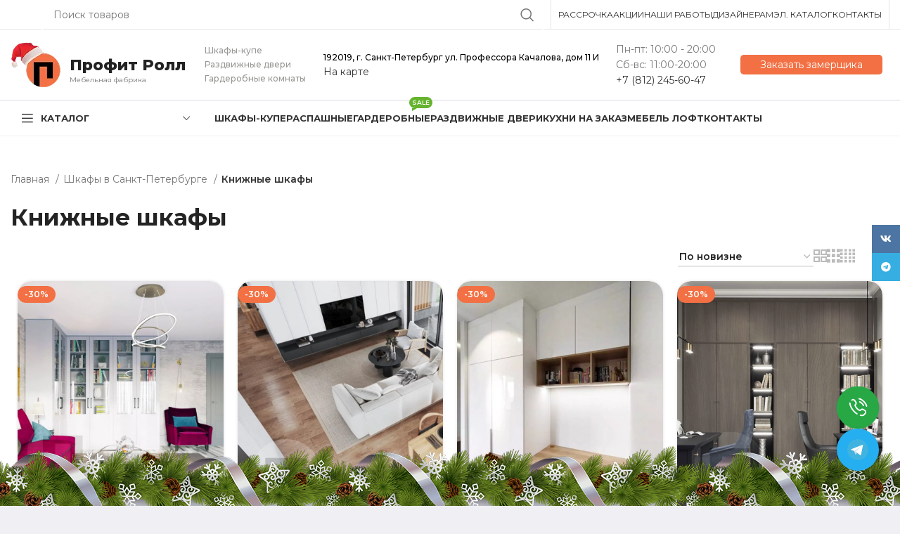

--- FILE ---
content_type: text/html; charset=UTF-8
request_url: https://profitroll.ru/shkafy-kupe-spb/knizhnye-shkafy/
body_size: 47507
content:
<!DOCTYPE html> <html lang="ru-RU"> <head> <script async src="//widgets.mango-office.ru/site/31212"></script> <script>
/*     document.addEventListener('DOMContentLoaded', () => {
      const target = document.querySelector('.head-phone .wd-btn-text');

      const observer = new MutationObserver(mutations => {
        console.log('DOM изменён:', mutations);
        console.trace('Стек вызова');
      });

      observer.observe(target, {
        childList: true,
        subtree: true,
        characterData: true
      });
    }) */

  </script> <meta charset="UTF-8"> <link rel="profile" href="https://gmpg.org/xfn/11"> <link rel="pingback" href="https://profitroll.ru/xmlrpc.php"> <script>window.MSInputMethodContext && document.documentMode && document.write('<script src="https://profitroll.ru/wp-content/themes/woodmart/js/libs/ie11CustomProperties.min.js"><\/script>');</script> <meta name='robots' content='index, follow, max-image-preview:large, max-snippet:-1, max-video-preview:-1'/> <title>Книжные шкафы на заказ в СПб по низкой цене</title> <meta name="description" content="Заказать книжный шкаф от мебельной фабрики 【Profitroll】 Санкт-Петербург. ᐈ Бесплатный выезд замерщика. ᐈ Гарантия на шкаф 3 года. ☎️ +7 (812) 470-36-31"/> <link rel="canonical" href="https://profitroll.ru/shkafy-kupe-spb/knizhnye-shkafy/"/> <meta property="og:locale" content="ru_RU"/> <meta property="og:type" content="article"/> <meta property="og:title" content="Книжные шкафы"/> <meta property="og:description" content="Заказать книжный шкаф от мебельной фабрики 【Profitroll】 Санкт-Петербург. ᐈ Бесплатный выезд замерщика. ᐈ Гарантия на шкаф 3 года. ☎️ +7 (812) 470-36-31"/> <meta property="og:url" content="https://profitroll.ru/shkafy-kupe-spb/knizhnye-shkafy/"/> <meta property="og:site_name" content="Шкафы-купе в Санкт-Петербурге | «Профит Ролл»"/> <meta name="twitter:card" content="summary_large_image"/> <link rel='dns-prefetch' href='//cdnjs.cloudflare.com'/> <link rel='dns-prefetch' href='//fonts.googleapis.com'/> <link rel="alternate" type="application/rss+xml" title="Шкафы-купе в Санкт-Петербурге | «Профит Ролл» &raquo; Лента" href="https://profitroll.ru/feed/"/> <link rel='stylesheet' id='bootstrap-css' href='https://profitroll.ru/wp-content/themes/woodmart/css/bootstrap-light.min.css' type='text/css' media='all'/> <link rel='stylesheet' id='woodmart-style-css' href='https://profitroll.ru/wp-content/themes/woodmart/css/parts/base.min.css' type='text/css' media='all'/> <link rel='stylesheet' id='wd-widget-price-filter-css' href='https://profitroll.ru/wp-content/themes/woodmart/css/parts/woo-widget-price-filter.min.css' type='text/css' media='all'/> <link rel='stylesheet' id='classic-theme-styles-css' href='https://profitroll.ru/wp-includes/css/classic-themes.min.css' type='text/css' media='all'/> <link rel='stylesheet' id='sp-ea-fontello-icons-css' href='https://profitroll.ru/wp-content/plugins/easy-accordion-free/admin/css/fontello.min.css' type='text/css' media='all'/> <link rel='stylesheet' id='sp-ea-style-css' href='https://profitroll.ru/wp-content/plugins/easy-accordion-free/public/assets/css/ea-style.css' type='text/css' media='all'/> <style id='sp-ea-style-inline-css' type='text/css'> #sp-ea-36071 .spcollapsing { height: 0; overflow: hidden; transition-property: height;transition-duration: 300ms;}#sp-ea-36071.sp-easy-accordion>.sp-ea-single {margin-bottom: 10px; border: 1px solid #e2e2e2; }#sp-ea-36071.sp-easy-accordion>.sp-ea-single>.ea-header a {color: #444;}#sp-ea-36071.sp-easy-accordion>.sp-ea-single>.sp-collapse>.ea-body {background: #fff; color: #444;}#sp-ea-36071.sp-easy-accordion>.sp-ea-single {background: #eee;}#sp-ea-36071.sp-easy-accordion>.sp-ea-single>.ea-header a .ea-expand-icon { float: left; color: #444;font-size: 16px;} </style> <style id='woocommerce-inline-inline-css' type='text/css'> .woocommerce form .form-row .required { visibility: visible; } </style> <link rel='stylesheet' id='yith_wcpb_bundle_frontend_style-css' href='https://profitroll.ru/wp-content/plugins/yith-woocommerce-product-bundles-premium/assets/css/frontend.css' type='text/css' media='all'/> <link rel='stylesheet' id='elementor-frontend-css' href='https://profitroll.ru/wp-content/plugins/elementor/assets/css/frontend-lite.min.css' type='text/css' media='all'/> <link rel='stylesheet' id='swiper-css' href='https://profitroll.ru/wp-content/plugins/elementor/assets/lib/swiper/v8/css/swiper.min.css' type='text/css' media='all'/> <link rel='stylesheet' id='elementor-post-43-css' href='https://profitroll.ru/wp-content/uploads/elementor/css/post-43.css' type='text/css' media='all'/> <link rel='stylesheet' id='wd-widget-recent-post-comments-css' href='https://profitroll.ru/wp-content/themes/woodmart/css/parts/widget-recent-post-comments.min.css' type='text/css' media='all'/> <link rel='stylesheet' id='wd-widget-wd-recent-posts-css' href='https://profitroll.ru/wp-content/themes/woodmart/css/parts/widget-wd-recent-posts.min.css' type='text/css' media='all'/> <link rel='stylesheet' id='wd-widget-nav-css' href='https://profitroll.ru/wp-content/themes/woodmart/css/parts/widget-nav.min.css' type='text/css' media='all'/> <link rel='stylesheet' id='wd-widget-wd-layered-nav-css' href='https://profitroll.ru/wp-content/themes/woodmart/css/parts/woo-widget-wd-layered-nav.min.css' type='text/css' media='all'/> <link rel='stylesheet' id='wd-woo-mod-swatches-base-css' href='https://profitroll.ru/wp-content/themes/woodmart/css/parts/woo-mod-swatches-base.min.css' type='text/css' media='all'/> <link rel='stylesheet' id='wd-woo-mod-swatches-filter-css' href='https://profitroll.ru/wp-content/themes/woodmart/css/parts/woo-mod-swatches-filter.min.css' type='text/css' media='all'/> <link rel='stylesheet' id='wd-widget-layered-nav-stock-status-css' href='https://profitroll.ru/wp-content/themes/woodmart/css/parts/woo-widget-layered-nav-stock-status.min.css' type='text/css' media='all'/> <link rel='stylesheet' id='wd-widget-product-list-css' href='https://profitroll.ru/wp-content/themes/woodmart/css/parts/woo-widget-product-list.min.css' type='text/css' media='all'/> <link rel='stylesheet' id='wd-widget-slider-price-filter-css' href='https://profitroll.ru/wp-content/themes/woodmart/css/parts/woo-widget-slider-price-filter.min.css' type='text/css' media='all'/> <link rel='stylesheet' id='wd-wpcf7-css' href='https://profitroll.ru/wp-content/themes/woodmart/css/parts/int-wpcf7.min.css' type='text/css' media='all'/> <link rel='stylesheet' id='wd-elementor-base-css' href='https://profitroll.ru/wp-content/themes/woodmart/css/parts/int-elem-base.min.css' type='text/css' media='all'/> <link rel='stylesheet' id='wd-woocommerce-base-css' href='https://profitroll.ru/wp-content/themes/woodmart/css/parts/woocommerce-base.min.css' type='text/css' media='all'/> <link rel='stylesheet' id='wd-mod-star-rating-css' href='https://profitroll.ru/wp-content/themes/woodmart/css/parts/mod-star-rating.min.css' type='text/css' media='all'/> <link rel='stylesheet' id='wd-woo-el-track-order-css' href='https://profitroll.ru/wp-content/themes/woodmart/css/parts/woo-el-track-order.min.css' type='text/css' media='all'/> <link rel='stylesheet' id='wd-widget-active-filters-css' href='https://profitroll.ru/wp-content/themes/woodmart/css/parts/woo-widget-active-filters.min.css' type='text/css' media='all'/> <link rel='stylesheet' id='wd-widget-collapse-css' href='https://profitroll.ru/wp-content/themes/woodmart/css/parts/opt-widget-collapse.min.css' type='text/css' media='all'/> <link rel='stylesheet' id='wd-woo-shop-opt-shop-ajax-css' href='https://profitroll.ru/wp-content/themes/woodmart/css/parts/woo-shop-opt-shop-ajax.min.css' type='text/css' media='all'/> <link rel='stylesheet' id='wd-woo-shop-builder-css' href='https://profitroll.ru/wp-content/themes/woodmart/css/parts/woo-shop-builder.min.css' type='text/css' media='all'/> <link rel='stylesheet' id='wd-opt-disable-owl-css' href='https://profitroll.ru/wp-content/themes/woodmart/css/parts/opt-disable-owl.min.css' type='text/css' media='all'/> <link rel='stylesheet' id='wd-header-base-css' href='https://profitroll.ru/wp-content/themes/woodmart/css/parts/header-base.min.css' type='text/css' media='all'/> <link rel='stylesheet' id='wd-mod-tools-css' href='https://profitroll.ru/wp-content/themes/woodmart/css/parts/mod-tools.min.css' type='text/css' media='all'/> <link rel='stylesheet' id='wd-header-elements-base-css' href='https://profitroll.ru/wp-content/themes/woodmart/css/parts/header-el-base.min.css' type='text/css' media='all'/> <link rel='stylesheet' id='wd-social-icons-css' href='https://profitroll.ru/wp-content/themes/woodmart/css/parts/el-social-icons.min.css' type='text/css' media='all'/> <link rel='stylesheet' id='wd-header-search-css' href='https://profitroll.ru/wp-content/themes/woodmart/css/parts/header-el-search.min.css' type='text/css' media='all'/> <link rel='stylesheet' id='wd-header-search-form-css' href='https://profitroll.ru/wp-content/themes/woodmart/css/parts/header-el-search-form.min.css' type='text/css' media='all'/> <link rel='stylesheet' id='wd-wd-search-form-css' href='https://profitroll.ru/wp-content/themes/woodmart/css/parts/wd-search-form.min.css' type='text/css' media='all'/> <link rel='stylesheet' id='wd-mfp-popup-css' href='https://profitroll.ru/wp-content/themes/woodmart/css/parts/lib-magnific-popup.min.css' type='text/css' media='all'/> <link rel='stylesheet' id='wd-section-title-css' href='https://profitroll.ru/wp-content/themes/woodmart/css/parts/el-section-title.min.css' type='text/css' media='all'/> <link rel='stylesheet' id='wd-text-block-css' href='https://profitroll.ru/wp-content/themes/woodmart/css/parts/el-text-block.min.css' type='text/css' media='all'/> <link rel='stylesheet' id='wd-header-categories-nav-css' href='https://profitroll.ru/wp-content/themes/woodmart/css/parts/header-el-category-nav.min.css' type='text/css' media='all'/> <link rel='stylesheet' id='wd-mod-nav-vertical-css' href='https://profitroll.ru/wp-content/themes/woodmart/css/parts/mod-nav-vertical.min.css' type='text/css' media='all'/> <link rel='stylesheet' id='wd-mod-nav-menu-label-css' href='https://profitroll.ru/wp-content/themes/woodmart/css/parts/mod-nav-menu-label.min.css' type='text/css' media='all'/> <link rel='stylesheet' id='wd-product-loop-css' href='https://profitroll.ru/wp-content/themes/woodmart/css/parts/woo-product-loop.min.css' type='text/css' media='all'/> <link rel='stylesheet' id='wd-product-loop-quick-css' href='https://profitroll.ru/wp-content/themes/woodmart/css/parts/woo-product-loop-quick.min.css' type='text/css' media='all'/> <link rel='stylesheet' id='wd-owl-carousel-css' href='https://profitroll.ru/wp-content/themes/woodmart/css/parts/lib-owl-carousel.min.css' type='text/css' media='all'/> <link rel='stylesheet' id='wd-woo-mod-product-labels-css' href='https://profitroll.ru/wp-content/themes/woodmart/css/parts/woo-mod-product-labels.min.css' type='text/css' media='all'/> <link rel='stylesheet' id='wd-woo-shop-el-order-by-css' href='https://profitroll.ru/wp-content/themes/woodmart/css/parts/woo-shop-el-order-by.min.css' type='text/css' media='all'/> <link rel='stylesheet' id='wd-woo-shop-el-products-view-css' href='https://profitroll.ru/wp-content/themes/woodmart/css/parts/woo-shop-el-products-view.min.css' type='text/css' media='all'/> <link rel='stylesheet' id='wd-sticky-loader-css' href='https://profitroll.ru/wp-content/themes/woodmart/css/parts/mod-sticky-loader.min.css' type='text/css' media='all'/> <link rel='stylesheet' id='wd-product-loop-tiled-css' href='https://profitroll.ru/wp-content/themes/woodmart/css/parts/woo-product-loop-tiled.min.css' type='text/css' media='all'/> <link rel='stylesheet' id='wd-categories-loop-replace-title-css' href='https://profitroll.ru/wp-content/themes/woodmart/css/parts/woo-categories-loop-replace-title-old.min.css' type='text/css' media='all'/> <link rel='stylesheet' id='wd-categories-loop-css' href='https://profitroll.ru/wp-content/themes/woodmart/css/parts/woo-categories-loop-old.min.css' type='text/css' media='all'/> <link rel='stylesheet' id='wd-woo-opt-stretch-cont-css' href='https://profitroll.ru/wp-content/themes/woodmart/css/parts/woo-opt-stretch-cont.min.css' type='text/css' media='all'/> <link rel='stylesheet' id='wd-woo-opt-products-bg-css' href='https://profitroll.ru/wp-content/themes/woodmart/css/parts/woo-opt-products-bg.min.css' type='text/css' media='all'/> <link rel='stylesheet' id='wd-footer-base-css' href='https://profitroll.ru/wp-content/themes/woodmart/css/parts/footer-base.min.css' type='text/css' media='all'/> <link rel='stylesheet' id='wd-sticky-social-buttons-css' href='https://profitroll.ru/wp-content/themes/woodmart/css/parts/opt-sticky-social.min.css' type='text/css' media='all'/> <link rel='stylesheet' id='wd-bottom-toolbar-css' href='https://profitroll.ru/wp-content/themes/woodmart/css/parts/opt-bottom-toolbar.min.css' type='text/css' media='all'/> <link rel='stylesheet' id='xts-style-header_307766-css' href='https://profitroll.ru/wp-content/uploads/xts-header_307766-1766730220.css' type='text/css' media='all'/> <link rel='stylesheet' id='xts-style-theme_settings_default-css' href='https://profitroll.ru/wp-content/uploads/xts-theme_settings_default-1768400665.css' type='text/css' media='all'/> <link rel='stylesheet' id='xts-google-fonts-css' href='https://fonts.googleapis.com/css?family=Montserrat%3A400%2C600%2C700%2C500&#038;display=block' type='text/css' media='all'/> <link rel='stylesheet' id='google-fonts-1-css' href='https://fonts.googleapis.com/css?family=Roboto%3A100%2C100italic%2C200%2C200italic%2C300%2C300italic%2C400%2C400italic%2C500%2C500italic%2C600%2C600italic%2C700%2C700italic%2C800%2C800italic%2C900%2C900italic%7CRoboto+Slab%3A100%2C100italic%2C200%2C200italic%2C300%2C300italic%2C400%2C400italic%2C500%2C500italic%2C600%2C600italic%2C700%2C700italic%2C800%2C800italic%2C900%2C900italic&#038;display=swap&#038;subset=cyrillic' type='text/css' media='all'/> <link rel="preconnect" href="https://fonts.gstatic.com/" crossorigin><script type="text/template" id="tmpl-variation-template">
	<div class="woocommerce-variation-description">{{{ data.variation.variation_description }}}</div>
	<div class="woocommerce-variation-price">{{{ data.variation.price_html }}}</div>
	<div class="woocommerce-variation-availability">{{{ data.variation.availability_html }}}</div>
</script> <script type="text/template" id="tmpl-unavailable-variation-template">
	<p>Этот товар недоступен. Пожалуйста, выберите другую комбинацию.</p>
</script> <script type='text/javascript' src='https://profitroll.ru/wp-includes/js/jquery/jquery.min.js' id='jquery-core-js'></script> <script type='text/javascript' src='https://profitroll.ru/wp-content/plugins/easy-accordion-free/public/assets/js/collapse.js' id='sp-ea-accordion-js-js'></script> <script type='text/javascript' src='https://profitroll.ru/wp-content/themes/woodmart/js/libs/device.min.js' id='wd-device-library-js'></script> <style>.pseudo-clearfy-link { color: #008acf; cursor: pointer;}.pseudo-clearfy-link:hover { text-decoration: none;}</style><!-- Top.Mail.Ru counter --> <script type="text/javascript">
	var _tmr = window._tmr || (window._tmr = []);
	_tmr.push({id: "3509452", type: "pageView", start: (new Date()).getTime()});
	(function (d, w, id) {
	  if (d.getElementById(id)) return;
	  var ts = d.createElement("script"); ts.type = "text/javascript"; ts.async = true; ts.id = id;
	  ts.src = "https://top-fwz1.mail.ru/js/code.js";
	  var f = function () {var s = d.getElementsByTagName("script")[0]; s.parentNode.insertBefore(ts, s);};
	  if (w.opera == "[object Opera]") { d.addEventListener("DOMContentLoaded", f, false); } else { f(); }
	})(document, window, "tmr-code");
	</script> <!-- /Top.Mail.Ru counter --><script id="ygbtn-plugin-script" data-pf-id="50be2e2d-0a00-4921-86f3-3adc0317721d" src="https://widget.yourgood.app/script/widget.js?id=50be2e2d-0a00-4921-86f3-3adc0317721d"></script> <meta name="viewport" content="width=device-width, initial-scale=1.0, maximum-scale=1.0, user-scalable=no"> <noscript><style>.woocommerce-product-gallery{ opacity: 1 !important; }</style></noscript> <meta name="generator" content="Elementor 3.21.1; features: e_optimized_assets_loading, e_optimized_css_loading, e_font_icon_svg, additional_custom_breakpoints, e_lazyload; settings: css_print_method-external, google_font-enabled, font_display-swap"> <!-- Schema & Structured Data For WP v1.46 - --> <script type="application/ld+json" class="saswp-schema-markup-output">
[{"@context":"https:\/\/schema.org\/","@type":"ItemList","@id":"https:\/\/profitroll.ru\/shkafy-kupe-spb\/knizhnye-shkafy\/#ItemList","url":"https:\/\/profitroll.ru\/shkafy-kupe-spb\/knizhnye-shkafy\/","itemListElement":[{"@type":"ListItem","position":1,"item":{"@type":"Product","url":"https:\/\/profitroll.ru\/shkafy-kupe-spb\/knizhnye-shkafy\/#product_1","name":"\u0423\u0433\u043b\u043e\u0432\u043e\u0439 \u043a\u043d\u0438\u0436\u043d\u044b\u0439 \u0448\u043a\u0430\u0444","sku":"2255","description":"\u0423\u0433\u043b\u043e\u0432\u043e\u0439 \u043a\u043d\u0438\u0436\u043d\u044b\u0439 \u0448\u043a\u0430\u0444 \u043e\u0442 \u043a\u043e\u043c\u043f\u0430\u043d\u0438\u0438 \u041f\u0440\u043e\u0444\u0438\u0442 \u0420\u043e\u043b\u043b. \u0410\u043a\u0446\u0438\u044f \u0434\u0432\u0435\u0440\u0438+\u043a\u043e\u0440\u043f\u0443\u0441 - 20% = \u041d\u0438\u0437\u043a\u0430\u044f \u0446\u0435\u043d\u0430. \u0411\u0435\u0441\u043f\u043b\u0430\u0442\u043d\u044b\u0439 \u0434\u0438\u0437\u0430\u0439\u043d-\u043f\u0440\u043e\u0435\u043a\u0442.","offers":{"@type":"Offer","availability":"https:\/\/schema.org\/InStock","price":"84980","priceCurrency":"RUB","url":"https:\/\/profitroll.ru\/shkafy-kupe-spb\/knizhnye-shkafy\/uglovoj-knizhnyj-shkaf\/","priceValidUntil":"2025-11-08T08:56:24+00:00"},"mpn":"17717","brand":{"@type":"Brand","name":"\u0428\u043a\u0430\u0444\u044b-\u043a\u0443\u043f\u0435 \u0432 \u0421\u0430\u043d\u043a\u0442-\u041f\u0435\u0442\u0435\u0440\u0431\u0443\u0440\u0433\u0435 | \u00ab\u041f\u0440\u043e\u0444\u0438\u0442 \u0420\u043e\u043b\u043b\u00bb"},"aggregateRating":{"@type":"AggregateRating","ratingValue":"5","reviewCount":1},"review":[{"@type":"Review","author":{"@type":"Person","name":"admin"},"datePublished":"2023-06-08T00:00:00+03:00","description":"\u0423\u0433\u043b\u043e\u0432\u043e\u0439 \u043a\u043d\u0438\u0436\u043d\u044b\u0439 \u0448\u043a\u0430\u0444 \u043e\u0442 \u043a\u043e\u043c\u043f\u0430\u043d\u0438\u0438 \u041f\u0440\u043e\u0444\u0438\u0442 \u0420\u043e\u043b\u043b. \u0410\u043a\u0446\u0438\u044f \u0434\u0432\u0435\u0440\u0438+\u043a\u043e\u0440\u043f\u0443\u0441 - 20% = \u041d\u0438\u0437\u043a\u0430\u044f \u0446\u0435\u043d\u0430. \u0411\u0435\u0441\u043f\u043b\u0430\u0442\u043d\u044b\u0439 \u0434\u0438\u0437\u0430\u0439\u043d-\u043f\u0440\u043e\u0435\u043a\u0442.","reviewRating":{"@type":"Rating","bestRating":"5","ratingValue":"5","worstRating":"1"}}],"image":[{"@type":"ImageObject","@id":"https:\/\/profitroll.ru\/shkafy-kupe-spb\/knizhnye-shkafy\/uglovoj-knizhnyj-shkaf\/#primaryimage","url":"https:\/\/profitroll.ru\/wp-content\/uploads\/uglovojknizhnyjshkaf-1.jpg","width":"1635","height":"1950"},{"@type":"ImageObject","url":"https:\/\/profitroll.ru\/wp-content\/uploads\/uglovojknizhnyjshkaf-1-1200x900.jpg","width":"1200","height":"900"},{"@type":"ImageObject","url":"https:\/\/profitroll.ru\/wp-content\/uploads\/uglovojknizhnyjshkaf-1-1200x675.jpg","width":"1200","height":"675"},{"@type":"ImageObject","url":"https:\/\/profitroll.ru\/wp-content\/uploads\/uglovojknizhnyjshkaf-1-1635x1635.jpg","width":"1635","height":"1635"}]}},{"@type":"ListItem","position":2,"item":{"@type":"Product","url":"https:\/\/profitroll.ru\/shkafy-kupe-spb\/knizhnye-shkafy\/#product_2","name":"\u041a\u043d\u0438\u0436\u043d\u044b\u0439 \u0448\u043a\u0430\u0444 \u0441\u0442\u0435\u043d\u043a\u0430","sku":"2261","description":"\u041a\u043d\u0438\u0436\u043d\u044b\u0439 \u0448\u043a\u0430\u0444 \u0441\u0442\u0435\u043d\u043a\u0430 \u043e\u0442 \u043a\u043e\u043c\u043f\u0430\u043d\u0438\u0438 \u041f\u0440\u043e\u0444\u0438\u0442 \u0420\u043e\u043b\u043b. \u0410\u043a\u0446\u0438\u044f \u0434\u0432\u0435\u0440\u0438+\u043a\u043e\u0440\u043f\u0443\u0441 - 20% = \u041d\u0438\u0437\u043a\u0430\u044f \u0446\u0435\u043d\u0430. \u0411\u0435\u0441\u043f\u043b\u0430\u0442\u043d\u044b\u0439 \u0434\u0438\u0437\u0430\u0439\u043d-\u043f\u0440\u043e\u0435\u043a\u0442.","offers":{"@type":"Offer","availability":"https:\/\/schema.org\/InStock","price":"59710","priceCurrency":"RUB","url":"https:\/\/profitroll.ru\/shkafy-kupe-spb\/knizhnye-shkafy\/knizhnyj-shkaf-stenka\/","priceValidUntil":"2025-11-08T08:56:24+00:00"},"mpn":"17725","brand":{"@type":"Brand","name":"\u0428\u043a\u0430\u0444\u044b-\u043a\u0443\u043f\u0435 \u0432 \u0421\u0430\u043d\u043a\u0442-\u041f\u0435\u0442\u0435\u0440\u0431\u0443\u0440\u0433\u0435 | \u00ab\u041f\u0440\u043e\u0444\u0438\u0442 \u0420\u043e\u043b\u043b\u00bb"},"aggregateRating":{"@type":"AggregateRating","ratingValue":"5","reviewCount":1},"review":[{"@type":"Review","author":{"@type":"Person","name":"admin"},"datePublished":"2023-05-24T00:00:00+03:00","description":"\u041a\u043d\u0438\u0436\u043d\u044b\u0439 \u0448\u043a\u0430\u0444 \u0441\u0442\u0435\u043d\u043a\u0430 \u043e\u0442 \u043a\u043e\u043c\u043f\u0430\u043d\u0438\u0438 \u041f\u0440\u043e\u0444\u0438\u0442 \u0420\u043e\u043b\u043b. \u0410\u043a\u0446\u0438\u044f \u0434\u0432\u0435\u0440\u0438+\u043a\u043e\u0440\u043f\u0443\u0441 - 20% = \u041d\u0438\u0437\u043a\u0430\u044f \u0446\u0435\u043d\u0430. \u0411\u0435\u0441\u043f\u043b\u0430\u0442\u043d\u044b\u0439 \u0434\u0438\u0437\u0430\u0439\u043d-\u043f\u0440\u043e\u0435\u043a\u0442.","reviewRating":{"@type":"Rating","bestRating":"5","ratingValue":"5","worstRating":"1"}}],"image":[{"@type":"ImageObject","@id":"https:\/\/profitroll.ru\/shkafy-kupe-spb\/knizhnye-shkafy\/knizhnyj-shkaf-stenka\/#primaryimage","url":"https:\/\/profitroll.ru\/wp-content\/uploads\/logo-profitroll-chb-1-vosstanovleno-33.png","width":"1635","height":"1950"},{"@type":"ImageObject","url":"https:\/\/profitroll.ru\/wp-content\/uploads\/logo-profitroll-chb-1-vosstanovleno-33-1200x900.png","width":"1200","height":"900"},{"@type":"ImageObject","url":"https:\/\/profitroll.ru\/wp-content\/uploads\/logo-profitroll-chb-1-vosstanovleno-33-1200x675.png","width":"1200","height":"675"},{"@type":"ImageObject","url":"https:\/\/profitroll.ru\/wp-content\/uploads\/logo-profitroll-chb-1-vosstanovleno-33-1635x1635.png","width":"1635","height":"1635"}]}},{"@type":"ListItem","position":3,"item":{"@type":"Product","url":"https:\/\/profitroll.ru\/shkafy-kupe-spb\/knizhnye-shkafy\/#product_3","name":"\u041a\u043e\u043c\u043f\u044c\u044e\u0442\u0435\u0440\u043d\u044b\u0439 \u0441\u0442\u043e\u043b \u0441 \u043a\u043d\u0438\u0436\u043d\u044b\u043c \u0448\u043a\u0430\u0444\u043e\u043c","sku":"2256","description":"\u041a\u043e\u043c\u043f\u044c\u044e\u0442\u0435\u0440\u043d\u044b\u0439 \u0441\u0442\u043e\u043b \u0441 \u043a\u043d\u0438\u0436\u043d\u044b\u043c \u0448\u043a\u0430\u0444\u043e\u043c \u043e\u0442 \u043a\u043e\u043c\u043f\u0430\u043d\u0438\u0438 \u041f\u0440\u043e\u0444\u0438\u0442 \u0420\u043e\u043b\u043b. \u0410\u043a\u0446\u0438\u044f \u0434\u0432\u0435\u0440\u0438+\u043a\u043e\u0440\u043f\u0443\u0441 - 20% = \u041d\u0438\u0437\u043a\u0430\u044f \u0446\u0435\u043d\u0430. \u0411\u0435\u0441\u043f\u043b\u0430\u0442\u043d\u044b\u0439 \u0434\u0438\u0437\u0430\u0439\u043d-\u043f\u0440\u043e\u0435\u043a\u0442.","offers":{"@type":"Offer","availability":"https:\/\/schema.org\/InStock","price":"33530","priceCurrency":"RUB","url":"https:\/\/profitroll.ru\/shkafy-kupe-spb\/knizhnye-shkafy\/kompyuternyj-stol-s-knizhnym-shkafom\/","priceValidUntil":"2025-11-08T08:56:24+00:00"},"mpn":"17719","brand":{"@type":"Brand","name":"\u0428\u043a\u0430\u0444\u044b-\u043a\u0443\u043f\u0435 \u0432 \u0421\u0430\u043d\u043a\u0442-\u041f\u0435\u0442\u0435\u0440\u0431\u0443\u0440\u0433\u0435 | \u00ab\u041f\u0440\u043e\u0444\u0438\u0442 \u0420\u043e\u043b\u043b\u00bb"},"aggregateRating":{"@type":"AggregateRating","ratingValue":"5","reviewCount":1},"review":[{"@type":"Review","author":{"@type":"Person","name":"admin"},"datePublished":"2023-05-24T00:00:00+03:00","description":"\u041a\u043e\u043c\u043f\u044c\u044e\u0442\u0435\u0440\u043d\u044b\u0439 \u0441\u0442\u043e\u043b \u0441 \u043a\u043d\u0438\u0436\u043d\u044b\u043c \u0448\u043a\u0430\u0444\u043e\u043c \u043e\u0442 \u043a\u043e\u043c\u043f\u0430\u043d\u0438\u0438 \u041f\u0440\u043e\u0444\u0438\u0442 \u0420\u043e\u043b\u043b. \u0410\u043a\u0446\u0438\u044f \u0434\u0432\u0435\u0440\u0438+\u043a\u043e\u0440\u043f\u0443\u0441 - 20% = \u041d\u0438\u0437\u043a\u0430\u044f \u0446\u0435\u043d\u0430. \u0411\u0435\u0441\u043f\u043b\u0430\u0442\u043d\u044b\u0439 \u0434\u0438\u0437\u0430\u0439\u043d-\u043f\u0440\u043e\u0435\u043a\u0442.","reviewRating":{"@type":"Rating","bestRating":"5","ratingValue":"5","worstRating":"1"}}],"image":[{"@type":"ImageObject","@id":"https:\/\/profitroll.ru\/shkafy-kupe-spb\/knizhnye-shkafy\/kompyuternyj-stol-s-knizhnym-shkafom\/#primaryimage","url":"https:\/\/profitroll.ru\/wp-content\/uploads\/logo-profitroll-chb-1-vosstanovleno-34.png","width":"1635","height":"1950"},{"@type":"ImageObject","url":"https:\/\/profitroll.ru\/wp-content\/uploads\/logo-profitroll-chb-1-vosstanovleno-34-1200x900.png","width":"1200","height":"900"},{"@type":"ImageObject","url":"https:\/\/profitroll.ru\/wp-content\/uploads\/logo-profitroll-chb-1-vosstanovleno-34-1200x675.png","width":"1200","height":"675"},{"@type":"ImageObject","url":"https:\/\/profitroll.ru\/wp-content\/uploads\/logo-profitroll-chb-1-vosstanovleno-34-1635x1635.png","width":"1635","height":"1635"}]}},{"@type":"ListItem","position":4,"item":{"@type":"Product","url":"https:\/\/profitroll.ru\/shkafy-kupe-spb\/knizhnye-shkafy\/#product_4","name":"\u041a\u043d\u0438\u0436\u043d\u044b\u0439 \u0448\u043a\u0430\u0444 \u0432\u0435\u043d\u0433\u0435","sku":"2268","description":"\u041a\u043d\u0438\u0436\u043d\u044b\u0439 \u0448\u043a\u0430\u0444 \u0432\u0435\u043d\u0433\u0435 \u043e\u0442 \u043a\u043e\u043c\u043f\u0430\u043d\u0438\u0438 \u041f\u0440\u043e\u0444\u0438\u0442 \u0420\u043e\u043b\u043b. \u0410\u043a\u0446\u0438\u044f \u0434\u0432\u0435\u0440\u0438+\u043a\u043e\u0440\u043f\u0443\u0441 - 20% = \u041d\u0438\u0437\u043a\u0430\u044f \u0446\u0435\u043d\u0430. \u0411\u0435\u0441\u043f\u043b\u0430\u0442\u043d\u044b\u0439 \u0434\u0438\u0437\u0430\u0439\u043d-\u043f\u0440\u043e\u0435\u043a\u0442.","offers":{"@type":"Offer","availability":"https:\/\/schema.org\/InStock","price":"100800","priceCurrency":"RUB","url":"https:\/\/profitroll.ru\/shkafy-kupe-spb\/knizhnye-shkafy\/knizhnyj-shkaf-venge\/","priceValidUntil":"2025-11-08T08:56:24+00:00"},"mpn":"17735","brand":{"@type":"Brand","name":"\u0428\u043a\u0430\u0444\u044b-\u043a\u0443\u043f\u0435 \u0432 \u0421\u0430\u043d\u043a\u0442-\u041f\u0435\u0442\u0435\u0440\u0431\u0443\u0440\u0433\u0435 | \u00ab\u041f\u0440\u043e\u0444\u0438\u0442 \u0420\u043e\u043b\u043b\u00bb"},"aggregateRating":{"@type":"AggregateRating","ratingValue":"5","reviewCount":1},"review":[{"@type":"Review","author":{"@type":"Person","name":"admin"},"datePublished":"2023-05-23T14:19:05+03:00","description":"\u041a\u043d\u0438\u0436\u043d\u044b\u0439 \u0448\u043a\u0430\u0444 \u0432\u0435\u043d\u0433\u0435 \u043e\u0442 \u043a\u043e\u043c\u043f\u0430\u043d\u0438\u0438 \u041f\u0440\u043e\u0444\u0438\u0442 \u0420\u043e\u043b\u043b. \u0410\u043a\u0446\u0438\u044f \u0434\u0432\u0435\u0440\u0438+\u043a\u043e\u0440\u043f\u0443\u0441 - 20% = \u041d\u0438\u0437\u043a\u0430\u044f \u0446\u0435\u043d\u0430. \u0411\u0435\u0441\u043f\u043b\u0430\u0442\u043d\u044b\u0439 \u0434\u0438\u0437\u0430\u0439\u043d-\u043f\u0440\u043e\u0435\u043a\u0442.","reviewRating":{"@type":"Rating","bestRating":"5","ratingValue":"5","worstRating":"1"}}],"image":[{"@type":"ImageObject","@id":"https:\/\/profitroll.ru\/shkafy-kupe-spb\/knizhnye-shkafy\/knizhnyj-shkaf-venge\/#primaryimage","url":"https:\/\/profitroll.ru\/wp-content\/uploads\/11133_1.jpg","width":"1635","height":"1950"},{"@type":"ImageObject","url":"https:\/\/profitroll.ru\/wp-content\/uploads\/11133_1-1200x900.jpg","width":"1200","height":"900"},{"@type":"ImageObject","url":"https:\/\/profitroll.ru\/wp-content\/uploads\/11133_1-1200x675.jpg","width":"1200","height":"675"},{"@type":"ImageObject","url":"https:\/\/profitroll.ru\/wp-content\/uploads\/11133_1-1635x1635.jpg","width":"1635","height":"1635"}]}},{"@type":"ListItem","position":5,"item":{"@type":"Product","url":"https:\/\/profitroll.ru\/shkafy-kupe-spb\/knizhnye-shkafy\/#product_5","name":"\u0428\u043a\u0430\u0444\u044b \u043a\u043d\u0438\u0436\u043d\u044b\u0435 \u0441\u043e \u0441\u0442\u0435\u043a\u043b\u043e\u043c  \u0441\u043f\u0431","sku":"2263","description":"\u0428\u043a\u0430\u0444\u044b \u043a\u043d\u0438\u0436\u043d\u044b\u0435 \u0441\u043e \u0441\u0442\u0435\u043a\u043b\u043e\u043c \u0441\u043f\u0431 \u043e\u0442 \u043a\u043e\u043c\u043f\u0430\u043d\u0438\u0438 \u041f\u0440\u043e\u0444\u0438\u0442 \u0420\u043e\u043b\u043b. \u0410\u043a\u0446\u0438\u044f \u0434\u0432\u0435\u0440\u0438+\u043a\u043e\u0440\u043f\u0443\u0441 - 20% = \u041d\u0438\u0437\u043a\u0430\u044f \u0446\u0435\u043d\u0430. \u0411\u0435\u0441\u043f\u043b\u0430\u0442\u043d\u044b\u0439 \u0434\u0438\u0437\u0430\u0439\u043d-\u043f\u0440\u043e\u0435\u043a\u0442.","offers":{"@type":"Offer","availability":"https:\/\/schema.org\/InStock","price":"35070","priceCurrency":"RUB","url":"https:\/\/profitroll.ru\/shkafy-kupe-spb\/knizhnye-shkafy\/shkafy-knizhnye-so-steklom-spb\/","priceValidUntil":"2025-11-08T08:56:24+00:00"},"mpn":"17728","brand":{"@type":"Brand","name":"\u0428\u043a\u0430\u0444\u044b-\u043a\u0443\u043f\u0435 \u0432 \u0421\u0430\u043d\u043a\u0442-\u041f\u0435\u0442\u0435\u0440\u0431\u0443\u0440\u0433\u0435 | \u00ab\u041f\u0440\u043e\u0444\u0438\u0442 \u0420\u043e\u043b\u043b\u00bb"},"aggregateRating":{"@type":"AggregateRating","ratingValue":"5","reviewCount":1},"review":[{"@type":"Review","author":{"@type":"Person","name":"admin"},"datePublished":"2023-05-23T14:18:42+03:00","description":"\u0428\u043a\u0430\u0444\u044b \u043a\u043d\u0438\u0436\u043d\u044b\u0435 \u0441\u043e \u0441\u0442\u0435\u043a\u043b\u043e\u043c \u0441\u043f\u0431 \u043e\u0442 \u043a\u043e\u043c\u043f\u0430\u043d\u0438\u0438 \u041f\u0440\u043e\u0444\u0438\u0442 \u0420\u043e\u043b\u043b. \u0410\u043a\u0446\u0438\u044f \u0434\u0432\u0435\u0440\u0438+\u043a\u043e\u0440\u043f\u0443\u0441 - 20% = \u041d\u0438\u0437\u043a\u0430\u044f \u0446\u0435\u043d\u0430. \u0411\u0435\u0441\u043f\u043b\u0430\u0442\u043d\u044b\u0439 \u0434\u0438\u0437\u0430\u0439\u043d-\u043f\u0440\u043e\u0435\u043a\u0442.","reviewRating":{"@type":"Rating","bestRating":"5","ratingValue":"5","worstRating":"1"}}],"image":[{"@type":"ImageObject","@id":"https:\/\/profitroll.ru\/shkafy-kupe-spb\/knizhnye-shkafy\/shkafy-knizhnye-so-steklom-spb\/#primaryimage","url":"https:\/\/profitroll.ru\/wp-content\/uploads\/411_2x.jpg","width":"1635","height":"1950"},{"@type":"ImageObject","url":"https:\/\/profitroll.ru\/wp-content\/uploads\/411_2x-1200x900.jpg","width":"1200","height":"900"},{"@type":"ImageObject","url":"https:\/\/profitroll.ru\/wp-content\/uploads\/411_2x-1200x675.jpg","width":"1200","height":"675"},{"@type":"ImageObject","url":"https:\/\/profitroll.ru\/wp-content\/uploads\/411_2x-1635x1635.jpg","width":"1635","height":"1635"}]}},{"@type":"ListItem","position":6,"item":{"@type":"Product","url":"https:\/\/profitroll.ru\/shkafy-kupe-spb\/knizhnye-shkafy\/#product_6","name":"\u041a\u043d\u0438\u0436\u043d\u044b\u0435 \u0448\u043a\u0430\u0444\u044b \u0432\u044b\u0441\u043e\u043a\u0438\u0435","sku":"2264","description":"\u041a\u043d\u0438\u0436\u043d\u044b\u0435 \u0448\u043a\u0430\u0444\u044b \u0432\u044b\u0441\u043e\u043a\u0438\u0435 \u043e\u0442 \u043a\u043e\u043c\u043f\u0430\u043d\u0438\u0438 \u041f\u0440\u043e\u0444\u0438\u0442 \u0420\u043e\u043b\u043b. \u0410\u043a\u0446\u0438\u044f \u0434\u0432\u0435\u0440\u0438+\u043a\u043e\u0440\u043f\u0443\u0441 - 20% = \u041d\u0438\u0437\u043a\u0430\u044f \u0446\u0435\u043d\u0430. \u0411\u0435\u0441\u043f\u043b\u0430\u0442\u043d\u044b\u0439 \u0434\u0438\u0437\u0430\u0439\u043d-\u043f\u0440\u043e\u0435\u043a\u0442.","offers":{"@type":"Offer","availability":"https:\/\/schema.org\/InStock","price":"35070","priceCurrency":"RUB","url":"https:\/\/profitroll.ru\/shkafy-kupe-spb\/knizhnye-shkafy\/knizhnye-shkafy-vysokie\/","priceValidUntil":"2025-11-08T08:56:24+00:00"},"mpn":"17730","brand":{"@type":"Brand","name":"\u0428\u043a\u0430\u0444\u044b-\u043a\u0443\u043f\u0435 \u0432 \u0421\u0430\u043d\u043a\u0442-\u041f\u0435\u0442\u0435\u0440\u0431\u0443\u0440\u0433\u0435 | \u00ab\u041f\u0440\u043e\u0444\u0438\u0442 \u0420\u043e\u043b\u043b\u00bb"},"aggregateRating":{"@type":"AggregateRating","ratingValue":"5","reviewCount":1},"review":[{"@type":"Review","author":{"@type":"Person","name":"admin"},"datePublished":"2023-05-23T14:18:42+03:00","description":"\u041a\u043d\u0438\u0436\u043d\u044b\u0435 \u0448\u043a\u0430\u0444\u044b \u0432\u044b\u0441\u043e\u043a\u0438\u0435 \u043e\u0442 \u043a\u043e\u043c\u043f\u0430\u043d\u0438\u0438 \u041f\u0440\u043e\u0444\u0438\u0442 \u0420\u043e\u043b\u043b. \u0410\u043a\u0446\u0438\u044f \u0434\u0432\u0435\u0440\u0438+\u043a\u043e\u0440\u043f\u0443\u0441 - 20% = \u041d\u0438\u0437\u043a\u0430\u044f \u0446\u0435\u043d\u0430. \u0411\u0435\u0441\u043f\u043b\u0430\u0442\u043d\u044b\u0439 \u0434\u0438\u0437\u0430\u0439\u043d-\u043f\u0440\u043e\u0435\u043a\u0442.","reviewRating":{"@type":"Rating","bestRating":"5","ratingValue":"5","worstRating":"1"}}],"image":[{"@type":"ImageObject","@id":"https:\/\/profitroll.ru\/shkafy-kupe-spb\/knizhnye-shkafy\/knizhnye-shkafy-vysokie\/#primaryimage","url":"https:\/\/profitroll.ru\/wp-content\/uploads\/5281x.jpg","width":"1635","height":"1950"},{"@type":"ImageObject","url":"https:\/\/profitroll.ru\/wp-content\/uploads\/5281x-1200x900.jpg","width":"1200","height":"900"},{"@type":"ImageObject","url":"https:\/\/profitroll.ru\/wp-content\/uploads\/5281x-1200x675.jpg","width":"1200","height":"675"},{"@type":"ImageObject","url":"https:\/\/profitroll.ru\/wp-content\/uploads\/5281x-1635x1635.jpg","width":"1635","height":"1635"}]}},{"@type":"ListItem","position":7,"item":{"@type":"Product","url":"https:\/\/profitroll.ru\/shkafy-kupe-spb\/knizhnye-shkafy\/#product_7","name":"\u041a\u043d\u0438\u0436\u043d\u044b\u0435 \u0448\u043a\u0430\u0444\u044b \u043f\u043e\u0434 \u043f\u043e\u0442\u043e\u043b\u043e\u043a","sku":"2265","description":"\u041a\u043d\u0438\u0436\u043d\u044b\u0435 \u0448\u043a\u0430\u0444\u044b \u043f\u043e\u0434 \u043f\u043e\u0442\u043e\u043b\u043e\u043a \u043e\u0442 \u043a\u043e\u043c\u043f\u0430\u043d\u0438\u0438 \u041f\u0440\u043e\u0444\u0438\u0442 \u0420\u043e\u043b\u043b. \u0410\u043a\u0446\u0438\u044f \u0434\u0432\u0435\u0440\u0438+\u043a\u043e\u0440\u043f\u0443\u0441 - 20% = \u041d\u0438\u0437\u043a\u0430\u044f \u0446\u0435\u043d\u0430. \u0411\u0435\u0441\u043f\u043b\u0430\u0442\u043d\u044b\u0439 \u0434\u0438\u0437\u0430\u0439\u043d-\u043f\u0440\u043e\u0435\u043a\u0442.","offers":{"@type":"Offer","availability":"https:\/\/schema.org\/InStock","price":"84490","priceCurrency":"RUB","url":"https:\/\/profitroll.ru\/shkafy-kupe-spb\/knizhnye-shkafy\/knizhnye-shkafy-pod-potolok\/","priceValidUntil":"2025-11-08T08:56:24+00:00"},"mpn":"17731","brand":{"@type":"Brand","name":"\u0428\u043a\u0430\u0444\u044b-\u043a\u0443\u043f\u0435 \u0432 \u0421\u0430\u043d\u043a\u0442-\u041f\u0435\u0442\u0435\u0440\u0431\u0443\u0440\u0433\u0435 | \u00ab\u041f\u0440\u043e\u0444\u0438\u0442 \u0420\u043e\u043b\u043b\u00bb"},"aggregateRating":{"@type":"AggregateRating","ratingValue":"5","reviewCount":1},"review":[{"@type":"Review","author":{"@type":"Person","name":"admin"},"datePublished":"2023-05-23T14:18:42+03:00","description":"\u041a\u043d\u0438\u0436\u043d\u044b\u0435 \u0448\u043a\u0430\u0444\u044b \u043f\u043e\u0434 \u043f\u043e\u0442\u043e\u043b\u043e\u043a \u043e\u0442 \u043a\u043e\u043c\u043f\u0430\u043d\u0438\u0438 \u041f\u0440\u043e\u0444\u0438\u0442 \u0420\u043e\u043b\u043b. \u0410\u043a\u0446\u0438\u044f \u0434\u0432\u0435\u0440\u0438+\u043a\u043e\u0440\u043f\u0443\u0441 - 20% = \u041d\u0438\u0437\u043a\u0430\u044f \u0446\u0435\u043d\u0430. \u0411\u0435\u0441\u043f\u043b\u0430\u0442\u043d\u044b\u0439 \u0434\u0438\u0437\u0430\u0439\u043d-\u043f\u0440\u043e\u0435\u043a\u0442.","reviewRating":{"@type":"Rating","bestRating":"5","ratingValue":"5","worstRating":"1"}}],"image":[{"@type":"ImageObject","@id":"https:\/\/profitroll.ru\/shkafy-kupe-spb\/knizhnye-shkafy\/knizhnye-shkafy-pod-potolok\/#primaryimage","url":"https:\/\/profitroll.ru\/wp-content\/uploads\/logo-profitroll-chb-1-vosstanovleno-188.png","width":"1635","height":"1950"},{"@type":"ImageObject","url":"https:\/\/profitroll.ru\/wp-content\/uploads\/logo-profitroll-chb-1-vosstanovleno-188-1200x900.png","width":"1200","height":"900"},{"@type":"ImageObject","url":"https:\/\/profitroll.ru\/wp-content\/uploads\/logo-profitroll-chb-1-vosstanovleno-188-1200x675.png","width":"1200","height":"675"},{"@type":"ImageObject","url":"https:\/\/profitroll.ru\/wp-content\/uploads\/logo-profitroll-chb-1-vosstanovleno-188-1635x1635.png","width":"1635","height":"1635"}]}},{"@type":"ListItem","position":8,"item":{"@type":"Product","url":"https:\/\/profitroll.ru\/shkafy-kupe-spb\/knizhnye-shkafy\/#product_8","name":"\u0423\u0437\u043a\u0438\u0439 \u043a\u043d\u0438\u0436\u043d\u044b\u0439 \u0448\u043a\u0430\u0444","sku":"2244","description":"\u0423\u0437\u043a\u0438\u0439 \u043a\u043d\u0438\u0436\u043d\u044b\u0439 \u0448\u043a\u0430\u0444 \u043e\u0442 \u043a\u043e\u043c\u043f\u0430\u043d\u0438\u0438 \u041f\u0440\u043e\u0444\u0438\u0442 \u0420\u043e\u043b\u043b. \u0410\u043a\u0446\u0438\u044f \u0434\u0432\u0435\u0440\u0438+\u043a\u043e\u0440\u043f\u0443\u0441 - 20% = \u041d\u0438\u0437\u043a\u0430\u044f \u0446\u0435\u043d\u0430. \u0411\u0435\u0441\u043f\u043b\u0430\u0442\u043d\u044b\u0439 \u0434\u0438\u0437\u0430\u0439\u043d-\u043f\u0440\u043e\u0435\u043a\u0442.","offers":{"@type":"Offer","availability":"https:\/\/schema.org\/InStock","price":"102270","priceCurrency":"RUB","url":"https:\/\/profitroll.ru\/shkafy-kupe-spb\/knizhnye-shkafy\/uzkij-knizhnyj-shkaf\/","priceValidUntil":"2025-11-08T08:56:24+00:00"},"mpn":"17706","brand":{"@type":"Brand","name":"\u0428\u043a\u0430\u0444\u044b-\u043a\u0443\u043f\u0435 \u0432 \u0421\u0430\u043d\u043a\u0442-\u041f\u0435\u0442\u0435\u0440\u0431\u0443\u0440\u0433\u0435 | \u00ab\u041f\u0440\u043e\u0444\u0438\u0442 \u0420\u043e\u043b\u043b\u00bb"},"aggregateRating":{"@type":"AggregateRating","ratingValue":"5","reviewCount":1},"review":[{"@type":"Review","author":{"@type":"Person","name":"admin"},"datePublished":"2023-05-23T14:18:42+03:00","description":"\u0423\u0437\u043a\u0438\u0439 \u043a\u043d\u0438\u0436\u043d\u044b\u0439 \u0448\u043a\u0430\u0444 \u043e\u0442 \u043a\u043e\u043c\u043f\u0430\u043d\u0438\u0438 \u041f\u0440\u043e\u0444\u0438\u0442 \u0420\u043e\u043b\u043b. \u0410\u043a\u0446\u0438\u044f \u0434\u0432\u0435\u0440\u0438+\u043a\u043e\u0440\u043f\u0443\u0441 - 20% = \u041d\u0438\u0437\u043a\u0430\u044f \u0446\u0435\u043d\u0430. \u0411\u0435\u0441\u043f\u043b\u0430\u0442\u043d\u044b\u0439 \u0434\u0438\u0437\u0430\u0439\u043d-\u043f\u0440\u043e\u0435\u043a\u0442.","reviewRating":{"@type":"Rating","bestRating":"5","ratingValue":"5","worstRating":"1"}}],"image":[{"@type":"ImageObject","@id":"https:\/\/profitroll.ru\/shkafy-kupe-spb\/knizhnye-shkafy\/uzkij-knizhnyj-shkaf\/#primaryimage","url":"https:\/\/profitroll.ru\/wp-content\/uploads\/3782_2x.jpg","width":"1635","height":"1950"},{"@type":"ImageObject","url":"https:\/\/profitroll.ru\/wp-content\/uploads\/3782_2x-1200x900.jpg","width":"1200","height":"900"},{"@type":"ImageObject","url":"https:\/\/profitroll.ru\/wp-content\/uploads\/3782_2x-1200x675.jpg","width":"1200","height":"675"},{"@type":"ImageObject","url":"https:\/\/profitroll.ru\/wp-content\/uploads\/3782_2x-1635x1635.jpg","width":"1635","height":"1635"}]}},{"@type":"ListItem","position":9,"item":{"@type":"Product","url":"https:\/\/profitroll.ru\/shkafy-kupe-spb\/knizhnye-shkafy\/#product_9","name":"\u041a\u043d\u0438\u0436\u043d\u044b\u0439 \u0448\u043a\u0430\u0444 80 \u0441\u043c","sku":"2245","description":"\u041a\u043d\u0438\u0436\u043d\u044b\u0439 \u0448\u043a\u0430\u0444 80 \u0441\u043c \u043e\u0442 \u043a\u043e\u043c\u043f\u0430\u043d\u0438\u0438 \u041f\u0440\u043e\u0444\u0438\u0442 \u0420\u043e\u043b\u043b. \u0410\u043a\u0446\u0438\u044f \u0434\u0432\u0435\u0440\u0438+\u043a\u043e\u0440\u043f\u0443\u0441 - 20% = \u041d\u0438\u0437\u043a\u0430\u044f \u0446\u0435\u043d\u0430. \u0411\u0435\u0441\u043f\u043b\u0430\u0442\u043d\u044b\u0439 \u0434\u0438\u0437\u0430\u0439\u043d-\u043f\u0440\u043e\u0435\u043a\u0442.","offers":{"@type":"Offer","availability":"https:\/\/schema.org\/InStock","price":"102270","priceCurrency":"RUB","url":"https:\/\/profitroll.ru\/shkafy-kupe-spb\/knizhnye-shkafy\/knizhnyj-shkaf-80-sm\/","priceValidUntil":"2025-11-08T08:56:24+00:00"},"mpn":"17708","brand":{"@type":"Brand","name":"\u0428\u043a\u0430\u0444\u044b-\u043a\u0443\u043f\u0435 \u0432 \u0421\u0430\u043d\u043a\u0442-\u041f\u0435\u0442\u0435\u0440\u0431\u0443\u0440\u0433\u0435 | \u00ab\u041f\u0440\u043e\u0444\u0438\u0442 \u0420\u043e\u043b\u043b\u00bb"},"aggregateRating":{"@type":"AggregateRating","ratingValue":"5","reviewCount":1},"review":[{"@type":"Review","author":{"@type":"Person","name":"admin"},"datePublished":"2023-05-23T14:18:42+03:00","description":"\u041a\u043d\u0438\u0436\u043d\u044b\u0439 \u0448\u043a\u0430\u0444 80 \u0441\u043c \u043e\u0442 \u043a\u043e\u043c\u043f\u0430\u043d\u0438\u0438 \u041f\u0440\u043e\u0444\u0438\u0442 \u0420\u043e\u043b\u043b. \u0410\u043a\u0446\u0438\u044f \u0434\u0432\u0435\u0440\u0438+\u043a\u043e\u0440\u043f\u0443\u0441 - 20% = \u041d\u0438\u0437\u043a\u0430\u044f \u0446\u0435\u043d\u0430. \u0411\u0435\u0441\u043f\u043b\u0430\u0442\u043d\u044b\u0439 \u0434\u0438\u0437\u0430\u0439\u043d-\u043f\u0440\u043e\u0435\u043a\u0442.","reviewRating":{"@type":"Rating","bestRating":"5","ratingValue":"5","worstRating":"1"}}],"image":[{"@type":"ImageObject","@id":"https:\/\/profitroll.ru\/shkafy-kupe-spb\/knizhnye-shkafy\/knizhnyj-shkaf-80-sm\/#primaryimage","url":"https:\/\/profitroll.ru\/wp-content\/uploads\/412_4x.jpg","width":"1635","height":"1950"},{"@type":"ImageObject","url":"https:\/\/profitroll.ru\/wp-content\/uploads\/412_4x-1200x900.jpg","width":"1200","height":"900"},{"@type":"ImageObject","url":"https:\/\/profitroll.ru\/wp-content\/uploads\/412_4x-1200x675.jpg","width":"1200","height":"675"},{"@type":"ImageObject","url":"https:\/\/profitroll.ru\/wp-content\/uploads\/412_4x-1635x1635.jpg","width":"1635","height":"1635"}]}},{"@type":"ListItem","position":10,"item":{"@type":"Product","url":"https:\/\/profitroll.ru\/shkafy-kupe-spb\/knizhnye-shkafy\/#product_10","name":"\u041a\u043d\u0438\u0436\u043d\u044b\u0439 \u0448\u043a\u0430\u0444 \u0448\u0438\u0440\u0438\u043d\u0430 80","sku":"2246","description":"\u041a\u043d\u0438\u0436\u043d\u044b\u0439 \u0448\u043a\u0430\u0444 \u0448\u0438\u0440\u0438\u043d\u0430 80 \u043e\u0442 \u043a\u043e\u043c\u043f\u0430\u043d\u0438\u0438 \u041f\u0440\u043e\u0444\u0438\u0442 \u0420\u043e\u043b\u043b. \u0410\u043a\u0446\u0438\u044f \u0434\u0432\u0435\u0440\u0438+\u043a\u043e\u0440\u043f\u0443\u0441 - 20% = \u041d\u0438\u0437\u043a\u0430\u044f \u0446\u0435\u043d\u0430. \u0411\u0435\u0441\u043f\u043b\u0430\u0442\u043d\u044b\u0439 \u0434\u0438\u0437\u0430\u0439\u043d-\u043f\u0440\u043e\u0435\u043a\u0442.","offers":{"@type":"Offer","availability":"https:\/\/schema.org\/InStock","price":"102270","priceCurrency":"RUB","url":"https:\/\/profitroll.ru\/shkafy-kupe-spb\/knizhnye-shkafy\/knizhnyj-shkaf-shirina-80\/","priceValidUntil":"2025-11-08T08:56:24+00:00"},"mpn":"17709","brand":{"@type":"Brand","name":"\u0428\u043a\u0430\u0444\u044b-\u043a\u0443\u043f\u0435 \u0432 \u0421\u0430\u043d\u043a\u0442-\u041f\u0435\u0442\u0435\u0440\u0431\u0443\u0440\u0433\u0435 | \u00ab\u041f\u0440\u043e\u0444\u0438\u0442 \u0420\u043e\u043b\u043b\u00bb"},"aggregateRating":{"@type":"AggregateRating","ratingValue":"5","reviewCount":1},"review":[{"@type":"Review","author":{"@type":"Person","name":"admin"},"datePublished":"2023-05-23T14:18:42+03:00","description":"\u041a\u043d\u0438\u0436\u043d\u044b\u0439 \u0448\u043a\u0430\u0444 \u0448\u0438\u0440\u0438\u043d\u0430 80 \u043e\u0442 \u043a\u043e\u043c\u043f\u0430\u043d\u0438\u0438 \u041f\u0440\u043e\u0444\u0438\u0442 \u0420\u043e\u043b\u043b. \u0410\u043a\u0446\u0438\u044f \u0434\u0432\u0435\u0440\u0438+\u043a\u043e\u0440\u043f\u0443\u0441 - 20% = \u041d\u0438\u0437\u043a\u0430\u044f \u0446\u0435\u043d\u0430. \u0411\u0435\u0441\u043f\u043b\u0430\u0442\u043d\u044b\u0439 \u0434\u0438\u0437\u0430\u0439\u043d-\u043f\u0440\u043e\u0435\u043a\u0442.","reviewRating":{"@type":"Rating","bestRating":"5","ratingValue":"5","worstRating":"1"}}],"image":[{"@type":"ImageObject","@id":"https:\/\/profitroll.ru\/shkafy-kupe-spb\/knizhnye-shkafy\/knizhnyj-shkaf-shirina-80\/#primaryimage","url":"https:\/\/profitroll.ru\/wp-content\/uploads\/11147.jpg","width":"1635","height":"1950"},{"@type":"ImageObject","url":"https:\/\/profitroll.ru\/wp-content\/uploads\/11147-1200x900.jpg","width":"1200","height":"900"},{"@type":"ImageObject","url":"https:\/\/profitroll.ru\/wp-content\/uploads\/11147-1200x675.jpg","width":"1200","height":"675"},{"@type":"ImageObject","url":"https:\/\/profitroll.ru\/wp-content\/uploads\/11147-1635x1635.jpg","width":"1635","height":"1635"}]}}]}]
</script> <!-- Schema & Structured Data For WP Custom Markup v1.46 - --> <script type="application/ld+json" class="saswp-custom-schema-markup-output">
{
  "@context": "https://schema.org",
  "@type": "FAQPage",
  "mainEntity": [
    {
      "@type": "Question",
      "name": "Можно ли сделать книжный шкаф под размеры стены?",
      "acceptedAnswer": {
        "@type": "Answer",
        "text": "Да. Шкаф изготавливается по индивидуальным размерам: во всю стену, под потолок, вокруг рабочего стола или телевизора."
      }
    },
    {
      "@type": "Question",
      "name": "Какие варианты фасадов доступны — открытые полки или стекло?",
      "acceptedAnswer": {
        "@type": "Answer",
        "text": "Можно сделать полностью открытые полки, двери со стеклом, витрины с подсветкой или комбинированный вариант."
      }
    },
    {
      "@type": "Question",
      "name": "Делаете ли угловые книжные шкафы?",
      "acceptedAnswer": {
        "@type": "Answer",
        "text": "Да, угловые модули позволяют использовать сложные зоны комнаты и экономят пространство."
      }
    },
    {
      "@type": "Question",
      "name": "Можно ли совместить книжный шкаф и рабочее место?",
      "acceptedAnswer": {
        "@type": "Answer",
        "text": "Да. Доступны решения «стол + полки + шкаф», чтобы сделать домашний кабинет или рабочую зону школьника."
      }
    },
    {
      "@type": "Question",
      "name": "Какие материалы используются?",
      "acceptedAnswer": {
        "@type": "Answer",
        "text": "Чаще всего ЛДСП, МДФ, шпон, массив. По цвету и текстуре можно попасть в стиль спальни, гостиной или кабинета."
      }
    }
  ]
}
</script> <style> .e-con.e-parent:nth-of-type(n+4):not(.e-lazyloaded):not(.e-no-lazyload), .e-con.e-parent:nth-of-type(n+4):not(.e-lazyloaded):not(.e-no-lazyload) * { background-image: none !important; } @media screen and (max-height: 1024px) { .e-con.e-parent:nth-of-type(n+3):not(.e-lazyloaded):not(.e-no-lazyload), .e-con.e-parent:nth-of-type(n+3):not(.e-lazyloaded):not(.e-no-lazyload) * { background-image: none !important; } } @media screen and (max-height: 640px) { .e-con.e-parent:nth-of-type(n+2):not(.e-lazyloaded):not(.e-no-lazyload), .e-con.e-parent:nth-of-type(n+2):not(.e-lazyloaded):not(.e-no-lazyload) * { background-image: none !important; } } </style> <link rel="icon" href="https://profitroll.ru/wp-content/uploads/cropped-logo-1-32x32.png" sizes="32x32"/> <link rel="icon" href="https://profitroll.ru/wp-content/uploads/cropped-logo-1-192x192.png" sizes="192x192"/> <link rel="apple-touch-icon" href="https://profitroll.ru/wp-content/uploads/cropped-logo-1-180x180.png"/> <meta name="msapplication-TileImage" content="https://profitroll.ru/wp-content/uploads/cropped-logo-1-270x270.png"/> <style type="text/css" id="wp-custom-css"> /* скрыть именно этот виджет */ .elementor-element-11b06f2 { display: none !important; } </style> <style> </style> <link rel="stylesheet" href="https://profitroll.ru/wp-content/themes/woodmart/design.css"> <meta name="yandex-verification" content="46f7f9f783643dfe"/> <script src="https://unpkg.com/hq-modal@latest/dist/hq-modal.umd.js"></script> <script>
    document.addEventListener('DOMContentLoaded', () => {
      const testName = new HqModal('modal-1', {
        maxWidth: '550px',
        background: 'rgba(0, 0, 0, 0.5)',
        top: '50%',
        left: '50%',
        showButtonClose: true,
      });
    })
  </script> <!-- NG --> <!-- NG --> <link href="https://cdn.jsdelivr.net/gh/Alaev-Co/snowflakes/dist/snow.min.css" rel="stylesheet"> <script src="https://cdn.jsdelivr.net/gh/Alaev-Co/snowflakes/dist/Snow.min.js" defer></script> <script>
    document.addEventListener('DOMContentLoaded', () => {
      new Snow ({
        showSnowBalls: false
      });

      document.querySelector('.site-logo img').setAttribute('src', 'https://profitroll.ru/wp-content/themes/woodmart/images/winter/logo-winter.png');
      document.querySelector('.elementor-element-cf156dc img').setAttribute('src', 'https://profitroll.ru/wp-content/themes/woodmart/images/winter/logo-winter-footer.png');
    })
  </script> <!-- NG --> <!-- NG --> <script>
   var _mtm = window._mtm = window._mtm || [];
   _mtm.push({ 'mtm.startTime': (new Date().getTime()), 'event': 'mtm.Start' });
   (function () {
       var d = document, g = d.createElement('script'), s = d.getElementsByTagName('script')[0];
       g.src = 'https://stat1.clickfraud.ru/js/container_2ejLwlFE.js'; s.parentNode.insertBefore(g, s);
   })();
</script> <style> [data-profeat="https://widget.yourgood.app/#whatsapp"] { display: none !important; } </style> <!-- Yandex.Metrika counter --> <script type="text/javascript" >
   (function(m,e,t,r,i,k,a){m[i]=m[i]||function(){(m[i].a=m[i].a||[]).push(arguments)};
   m[i].l=1*new Date();
   for (var j = 0; j < document.scripts.length; j++) {if (document.scripts[j].src === r) { return; }}
   k=e.createElement(t),a=e.getElementsByTagName(t)[0],k.async=1,k.src=r,a.parentNode.insertBefore(k,a)})
   (window, document, "script", "https://mc.yandex.ru/metrika/tag.js", "ym");

   ym(25409897, "init", {
        clickmap:true,
        trackLinks:true,
        accurateTrackBounce:true,
        webvisor:true
   });
</script> <!-- Marquiz script start --> <script>
(function(w, d, s, o){
  var j = d.createElement(s); j.async = true; j.src = '//script.marquiz.ru/v2.js';j.onload = function() {
    if (document.readyState !== 'loading') Marquiz.init(o);
    else document.addEventListener("DOMContentLoaded", function() {
      Marquiz.init(o);
    });
  };
  d.head.insertBefore(j, d.head.firstElementChild);
})(window, document, 'script', {
    host: '//quiz.marquiz.ru',
    region: 'ru',
    id: '694130e5366a650019c6969c',
    autoOpen: 60,
    autoOpenFreq: 'always',
    openOnExit: false,
    disableOnMobile: false
  }
);
</script> <!-- Marquiz script end --> <noscript><div><img src="https://mc.yandex.ru/watch/25409897" style="position:absolute; left:-9999px;" alt=""/></div></noscript> <!-- /Yandex.Metrika counter --> <!-- <script> document.addEventListener("DOMContentLoaded", function() { if (window.location.pathname.slice(-1) !== "/") { window.history.replaceState({}, "", window.location.pathname + "/" + window.location.search); } }); </script> --> </head> <body class="archive tax-product_cat term-knizhnye-shkafy term-115 theme-woodmart sp-easy-accordion-enabled woocommerce woocommerce-page woocommerce-no-js wrapper-wide catalog-mode-on categories-accordion-on woodmart-archive-shop woodmart-ajax-shop-on offcanvas-sidebar-mobile offcanvas-sidebar-tablet sticky-toolbar-on elementor-default elementor-kit-43"> <script type="text/javascript" id="wd-flicker-fix">// Flicker fix.</script> <div class="website-wrapper"> <header class="whb-header whb-header_307766 whb-sticky-shadow whb-scroll-slide whb-sticky-clone whb-hide-on-scroll"> <div class="whb-main-header"> <div class="whb-row whb-top-bar whb-not-sticky-row whb-without-bg whb-border-fullwidth whb-color-dark whb-flex-flex-middle"> <div class="container"> <div class="whb-flex-row whb-top-bar-inner"> <div class="whb-column whb-col-left whb-visible-lg"> <div class="wd-social-icons icons-design-default icons-size- color-scheme-dark social-follow social-form-circle text-left"> <!-- <a rel="noopener noreferrer nofollow" href="https://widget.yourgood.app/#whatsapp" target="_blank" class="whatsapp-desktop wd-social-icon social-whatsapp" aria-label="WhatsApp social link"> <span class="wd-icon"></span> </a> --> <a rel="noopener noreferrer nofollow" href="https://widget.yourgood.app/#whatsapp" target="_blank" class="whatsapp-mobile wd-social-icon social-whatsapp" aria-label="WhatsApp social link"> <span class="wd-icon"></span> </a> <a rel="noopener noreferrer nofollow" href="https://vk.com/profitroll_mebel" target="_blank" class=" wd-social-icon social-vk" aria-label="VK social link"> <span class="wd-icon"></span> </a> <a rel="noopener noreferrer nofollow" href="https://widget.yourgood.app/#telegram" target="_blank" class=" wd-social-icon social-tg" aria-label="Telegram social link"> <span class="wd-icon"></span> </a> </div> </div> <div class="whb-column whb-col-center whb-visible-lg"> <div class="wd-search-form wd-header-search-form wd-display-form whb-sswuxrossujive74ahtf"> <form role="search" method="get" class="searchform wd-style-default wd-cat-style-bordered" action="https://profitroll.ru/" > <input type="text" class="s" placeholder="Поиск товаров" value="" name="s" aria-label="Поиск" title="Поиск товаров" required> <input type="hidden" name="post_type" value="product"> <button type="submit" class="searchsubmit"> <span> Поиск </span> </button> </form> </div> </div> <div class="whb-column whb-col-right whb-visible-lg"> <div class="wd-header-divider wd-full-height "></div> <div class="wd-header-nav wd-header-secondary-nav text-right wd-full-height" role="navigation" aria-label="Secondary navigation"> <ul id="menu-verhnee-menyu" class="menu wd-nav wd-nav-secondary wd-style-bordered wd-gap-s"><li id="menu-item-35930" class="menu-item menu-item-type-post_type menu-item-object-page menu-item-35930 item-level-0 menu-simple-dropdown wd-event-hover" ><a href="https://profitroll.ru/credit/" class="woodmart-nav-link"><span class="nav-link-text">Рассрочка</span></a></li> <li id="menu-item-21833" class="menu-item menu-item-type-post_type menu-item-object-page menu-item-21833 item-level-0 menu-simple-dropdown wd-event-hover" ><a href="https://profitroll.ru/akcii1/" class="woodmart-nav-link"><span class="nav-link-text">Акции</span></a></li> <li id="menu-item-21837" class="menu-item menu-item-type-taxonomy menu-item-object-product_cat menu-item-21837 item-level-0 menu-simple-dropdown wd-event-hover" ><a href="https://profitroll.ru/vypolnennye-proekty/" class="woodmart-nav-link"><span class="nav-link-text">Наши работы</span></a></li> <li id="menu-item-21835" class="menu-item menu-item-type-custom menu-item-object-custom menu-item-21835 item-level-0 menu-simple-dropdown wd-event-hover" ><a href="https://profitroll.ru/design/" class="woodmart-nav-link"><span class="nav-link-text">Дизайнерам</span></a></li> <li id="menu-item-21836" class="menu-item menu-item-type-custom menu-item-object-custom menu-item-21836 item-level-0 menu-simple-dropdown wd-event-hover" ><a href="https://profitroll.ru/docs/catalog_22.pdf" class="woodmart-nav-link"><span class="nav-link-text">Эл. каталог</span></a></li> <li id="menu-item-21834" class="menu-item menu-item-type-post_type menu-item-object-page menu-item-21834 item-level-0 menu-simple-dropdown wd-event-hover" ><a href="https://profitroll.ru/kontakty/" class="woodmart-nav-link"><span class="nav-link-text">Контакты</span></a></li> </ul></div><!--END MAIN-NAV--> <div class="wd-header-divider wd-full-height "></div></div> <div class="whb-column whb-col-mobile whb-hidden-lg"> <div class="wd-social-icons icons-design-default icons-size- color-scheme-dark social-follow social-form-circle text-left"> <!-- <a rel="noopener noreferrer nofollow" href="https://widget.yourgood.app/#whatsapp" target="_blank" class="whatsapp-desktop wd-social-icon social-whatsapp" aria-label="WhatsApp social link"> <span class="wd-icon"></span> </a> --> <a rel="noopener noreferrer nofollow" href="https://widget.yourgood.app/#whatsapp" target="_blank" class="whatsapp-mobile wd-social-icon social-whatsapp" aria-label="WhatsApp social link"> <span class="wd-icon"></span> </a> <a rel="noopener noreferrer nofollow" href="https://vk.com/profitroll_mebel" target="_blank" class=" wd-social-icon social-vk" aria-label="VK social link"> <span class="wd-icon"></span> </a> <a rel="noopener noreferrer nofollow" href="https://widget.yourgood.app/#telegram" target="_blank" class=" wd-social-icon social-tg" aria-label="Telegram social link"> <span class="wd-icon"></span> </a> </div> </div> </div> </div> </div> <div class="whb-row whb-general-header whb-not-sticky-row whb-without-bg whb-border-fullwidth whb-color-dark whb-flex-flex-middle"> <div class="container"> <div class="whb-flex-row whb-general-header-inner"> <div class="whb-column whb-col-left whb-visible-lg"> <div class="site-logo"> <a href="https://profitroll.ru/" class="wd-logo wd-main-logo" rel="home"> <img width="72" height="67" src="https://profitroll.ru/wp-content/uploads/logo-winter.png.webp" class="attachment-full size-full" alt="" decoding="async" style="max-width:400px;"/> </a> </div> <div class="wd-header-text set-cont-mb-s reset-last-child "><meta charset="UTF-8"> <link href="https://fonts.googleapis.com/css2?family=Montserrat:wght@400;700;800&display=swap" rel="stylesheet"> <style> .profitroll-logo { font-family: 'Montserrat', sans-serif; display: flex; align-items: center; margin-top: 15px; margin-left: -8px; } .profitroll-text { line-height: 1.2; } .profitroll-name { margin-bottom: 2px; font-size: 22px; font-weight: 800; color: #222; } .profitroll-tagline { font-size: 10px; font-weight: 400; color: #777; } </style> <div class="profitroll-logo"> <div class="profitroll-text"> <div class="profitroll-name">Профит Ролл</div> <div class="profitroll-tagline">Мебельная фабрика</div> </div> </div></div> </div> <div class="whb-column whb-col-center whb-visible-lg"> <div class="wd-header-text set-cont-mb-s reset-last-child "><div class="slogan hidden-xs" > Шкафы-купе<br> Раздвижные двери<br> Гардеробные комнаты </div></div> <div class="wd-header-text set-cont-mb-s reset-last-child "><div class="head-time hidden-sm hidden-xs"> <div class="time">192019, г. Санкт-Петербург ул. Профессора Качалова, дом 11 И</div> <div class="call_back"><a href="/kontakty/">На карте</a></div> </div></div> <div class="wd-header-text set-cont-mb-s reset-last-child "><div class="head-phone"> <div class="phones">Пн-пт: 10:00 - 20:00<br> Сб-вс: 11:00-20:00</div> <div class="phone"><a href="tel:+78122456047">+7 (812) 245-60-47</a></div> </div></div> </div> <div class="whb-column whb-col-right whb-visible-lg"> <div class="wd-header-html"> <link rel="stylesheet" id="elementor-post-22726-css" href="https://profitroll.ru/wp-content/uploads/elementor/css/post-22726.css?ver=1742342367" type="text/css" media="all"> <div data-elementor-type="wp-post" data-elementor-id="22726" class="elementor elementor-22726"> <div class="elementor-element elementor-element-cc3beb2 e-flex e-con-boxed e-con e-parent" data-id="cc3beb2" data-element_type="container"> <div class="e-con-inner"> <div class="elementor-element elementor-element-275c8e7 elementor-widget__width-initial elementor-widget-mobile__width-initial elementor-widget elementor-widget-wd_popup" data-id="275c8e7" data-element_type="widget" data-widget_type="wd_popup.default"> <div class="elementor-widget-container"> <div class="wd-button-wrapper text-center wd-collapsible-button" > <a class="btn btn-style-default btn-style-semi-round btn-size-large wd-open-popup btn-color-primary btn-icon-pos-left" href="#popup-6480e53175ceb"> <span class="wd-btn-text" data-elementor-setting-key="text"> Заказать замерщика </span> </a> </div> <div id="popup-6480e53175ceb" class="mfp-with-anim wd-popup wd-popup-element mfp-hide" style="max-width:700px;"> <div class="wd-popup-inner"> <link rel="stylesheet" id="elementor-post-22644-css" href="https://profitroll.ru/wp-content/uploads/elementor/css/post-22644.css?ver=1765970417" type="text/css" media="all"> <div data-elementor-type="wp-post" data-elementor-id="22644" class="elementor elementor-22644"> <div class="elementor-element elementor-element-434790b e-con-full e-flex e-con e-parent" data-id="434790b" data-element_type="container"> <div class="elementor-element elementor-element-c937bf7 elementor-widget elementor-widget-wd_title" data-id="c937bf7" data-element_type="widget" data-widget_type="wd_title.default"> <div class="elementor-widget-container"> <div class="title-wrapper set-mb-s reset-last-child wd-title-color-default wd-title-style-default wd-title-size-default text-center"> <div class="liner-continer"> <h4 class="woodmart-title-container title wd-fontsize-l">Оставить заявку</h4> </div> </div> </div> </div> <div class="elementor-element elementor-element-04a8c5c elementor-widget elementor-widget-wd_text_block" data-id="04a8c5c" data-element_type="widget" data-widget_type="wd_text_block.default"> <div class="elementor-widget-container"> <div class="wd-text-block reset-last-child text-center"> <p><strong> <div class="wpcf7 no-js" id="wpcf7-f22697-o1" lang="ru-RU" dir="ltr"> <div class="screen-reader-response"><p role="status" aria-live="polite" aria-atomic="true"></p> <ul></ul></div> <form action="/shkafy-kupe-spb/knizhnye-shkafy/#wpcf7-f22697-o1" method="post" class="wpcf7-form init" aria-label="Контактная форма" novalidate="novalidate" data-status="init"> <div style="display: none;"> <input type="hidden" name="_wpcf7" value="22697"/> <input type="hidden" name="_wpcf7_version" value="5.7.7"/> <input type="hidden" name="_wpcf7_locale" value="ru_RU"/> <input type="hidden" name="_wpcf7_unit_tag" value="wpcf7-f22697-o1"/> <input type="hidden" name="_wpcf7_container_post" value="0"/> <input type="hidden" name="_wpcf7_posted_data_hash" value=""/> <input type="hidden" name="huyspameram" value=""/> <input type="hidden" name="city" value=""/> </div> <div class="furniture-text"> <p><span class="wpcf7-form-control-wrap" data-name="furniture_text"><input size="40" class="wpcf7-form-control wpcf7-text" id="furniture_text_hidden_form" aria-invalid="false" value="" type="text" name="furniture_text"/></span> </p> </div> <div class="cf-left1"> <p><span class="wpcf7-form-control-wrap" data-name="your-name"><input size="40" class="wpcf7-form-control wpcf7-text wpcf7-validates-as-required" aria-required="true" aria-invalid="false" placeholder="Ваше имя" value="" type="text" name="your-name"/></span> </p> </div> <div class="cf-left1"> <p><span class="wpcf7-form-control-wrap" data-name="your-phone"><input size="40" class="wpcf7-form-control wpcf7-text wpcf7-tel wpcf7-validates-as-tel phone-mask" aria-invalid="false" placeholder="+7 (999) 999-99-99" value="" type="tel" name="your-phone"/></span> </p> </div> <div class="cf-left1"> <p><span class="wpcf7-form-control-wrap" data-name="your-size"><input size="40" class="wpcf7-form-control wpcf7-text" aria-invalid="false" value="Размеры" type="text" name="your-size"/></span> </p> </div> <div class="clear"> </div> <input class="wpcf7-form-control wpcf7-hidden" value="" type="hidden" name="utm_source"/> <input class="wpcf7-form-control wpcf7-hidden" value="" type="hidden" name="utm_medium"/> <input class="wpcf7-form-control wpcf7-hidden" value="" type="hidden" name="utm_campaign"/> <input class="wpcf7-form-control wpcf7-hidden" value="" type="hidden" name="utm_term"/> <input class="wpcf7-form-control wpcf7-hidden" value="" type="hidden" name="utm_content"/> <input class="wpcf7-form-control wpcf7-hidden" value="" type="hidden" name="client_id"/> <input class="wpcf7-form-control wpcf7-hidden" value="" type="hidden" name="metrika_client_id"/> <p><input class="wpcf7-form-control has-spinner wpcf7-submit knopka" type="submit" value="Отправить"/> </p><div class="wpcf7-response-output" aria-hidden="true"></div> </form> </div> </strong></p> </div> </div> </div> </div> </div> </div> </div> </div> </div> </div> </div> </div> </div> </div> <div class="whb-column whb-mobile-left whb-hidden-lg"> <div class="wd-tools-element wd-header-mobile-nav wd-style-text wd-design-1 whb-g1k0m1tib7raxrwkm1t3"> <a href="#" rel="nofollow" aria-label="Open mobile menu"> <span class="wd-tools-icon"> </span> <span class="wd-tools-text">Меню</span> </a> </div><!--END wd-header-mobile-nav--></div> <div class="whb-column whb-mobile-center whb-hidden-lg"> <div class="site-logo"> <a href="https://profitroll.ru/" class="wd-logo wd-main-logo" rel="home"> <img width="71" height="73" src="https://profitroll.ru/wp-content/uploads/group-5-1-1-2.svg" class="attachment-full size-full" alt="" decoding="async" style="max-width:182px;"/> </a> </div> <div class="wd-header-text set-cont-mb-s reset-last-child "><style> @media (max-width: 768px) { .profitroll-logo { font-family: 'Montserrat', sans-serif; display: flex; align-items: center; margin-top: 15px; margin-left: -8px; } .profitroll-text { margin-bottom: 8px; margin-left: -15px; line-height: 1.2; } .profitroll-name { margin-bottom: 2px; font-size: 14px; font-weight: 800; color: #222; } .profitroll-tagline { font-size: 6px; font-weight: 400; color: #777; } } </style> <div class="profitroll-logo"> <div class="profitroll-text"> <div class="profitroll-name">Профит Ролл</div> <div class="profitroll-tagline">Мебельная фабрика</div> </div> </div></div> </div> <div class="whb-column whb-mobile-right whb-hidden-lg"> <div class="wd-header-wishlist wd-tools-element wd-style-icon wd-with-count wd-design-2 whb-b7njy8lp54w9r92668wx" title="My Wishlist"> <a href="https://profitroll.ru/wishlist/"> <span class="wd-tools-icon"> <span class="wd-tools-count"> 0 </span> </span> <span class="wd-tools-text"> Список желаний </span> </a> </div> </div> </div> </div> </div> <div class="whb-row whb-header-bottom whb-not-sticky-row whb-with-bg whb-border-fullwidth whb-color-dark whb-flex-equal-sides whb-hidden-mobile"> <div class="container"> <div class="whb-flex-row whb-header-bottom-inner"> <div class="whb-column whb-col-left whb-visible-lg"> <div class="wd-header-cats wd-style-1 wd-event-hover whb-wjlcubfdmlq3d7jvmt23" role="navigation" aria-label="Header categories navigation"> <span class="menu-opener color-scheme-dark has-bg"> <span class="menu-opener-icon"></span> <span class="menu-open-label"> Каталог </span> </span> <div class="wd-dropdown wd-dropdown-cats"> <ul id="menu-categories" class="menu wd-nav wd-nav-vertical wd-design-default"><li id="menu-item-22255" class="menu-item menu-item-type-taxonomy menu-item-object-product_cat current-product_cat-ancestor menu-item-22255 item-level-0 menu-mega-dropdown wd-event-hover menu-item-has-children" ><a href="https://profitroll.ru/shkafy-kupe-spb/" class="woodmart-nav-link"><span class="nav-link-text">Шкафы-купе</span></a> <div class="wd-dropdown-menu wd-dropdown wd-design-full-width color-scheme-dark"> <div class="container"> <link rel="stylesheet" id="elementor-post-722-css" href="https://profitroll.ru/wp-content/uploads/elementor/css/post-722.css?ver=1750319160" type="text/css" media="all"> <div data-elementor-type="wp-post" data-elementor-id="722" class="elementor elementor-722"> <section class="wd-negative-gap elementor-section elementor-top-section elementor-element elementor-element-1e192988 elementor-section-content-top elementor-section-boxed elementor-section-height-default elementor-section-height-default wd-section-disabled" data-id="1e192988" data-element_type="section"> <div class="elementor-container elementor-column-gap-default"> <div class="elementor-column elementor-col-66 elementor-top-column elementor-element elementor-element-3bdabd57" data-id="3bdabd57" data-element_type="column"> <div class="elementor-widget-wrap elementor-element-populated"> <section class="wd-negative-gap elementor-section elementor-inner-section elementor-element elementor-element-1758e74f elementor-section-boxed elementor-section-height-default elementor-section-height-default wd-section-disabled" data-id="1758e74f" data-element_type="section"> <div class="elementor-container elementor-column-gap-default"> <div class="elementor-column elementor-col-33 elementor-inner-column elementor-element elementor-element-3b07e940" data-id="3b07e940" data-element_type="column"> <div class="elementor-widget-wrap elementor-element-populated"> <div class="elementor-element elementor-element-3d7ac5f7 elementor-widget elementor-widget-wd_extra_menu_list" data-id="3d7ac5f7" data-element_type="widget" data-widget_type="wd_extra_menu_list.default"> <div class="elementor-widget-container"> <ul class="wd-sub-menu mega-menu-list"> <li class="item-with-label item-label-primary"> <a > ТИП КОРПУСА </a> <ul class="sub-sub-menu"> <li class="item-with-label item-label-primary"> <a href="/shkafy-kupe-spb/vstroennye/"> Встроенные </a> </li> <li class="item-with-label item-label-primary"> <a href="/shkafy-kupe-spb/korpusnye/"> Корпусные </a> </li> <li class="item-with-label item-label-primary"> <a href="/shkafy-kupe-spb/uglovye/"> Угловые </a> </li> <li class="item-with-label item-label-primary"> <a href="/shkafy-kupe-spb/mdf/"> МДФ </a> </li> </ul> </li> </ul> </div> </div> <div class="elementor-element elementor-element-3a84696d elementor-widget elementor-widget-wd_extra_menu_list" data-id="3a84696d" data-element_type="widget" data-widget_type="wd_extra_menu_list.default"> <div class="elementor-widget-container"> <ul class="wd-sub-menu mega-menu-list"> <li class="item-with-label item-label-primary"> <a > Тип фасада </a> <ul class="sub-sub-menu"> <li class="item-with-label item-label-primary"> <a href="/shkafy-kupe-spb/zerkalnye/"> С зеркалами </a> </li> <li class="item-with-label item-label-primary"> <a href="/shkafy-kupe-spb/massiv/"> Массив </a> </li> <li class="item-with-label item-label-primary"> <a href="/shkafy-kupe-spb/mdf/"> МДФ </a> </li> </ul> </li> </ul> </div> </div> </div> </div> <div class="elementor-column elementor-col-33 elementor-top-column elementor-element elementor-element-73f959df" data-id="73f959df" data-element_type="column"> <div class="elementor-widget-wrap elementor-element-populated"> <div class="elementor-element elementor-element-a914be1 elementor-widget elementor-widget-wd_extra_menu_list" data-id="a914be1" data-element_type="widget" data-widget_type="wd_extra_menu_list.default"> <div class="elementor-widget-container"> <ul class="wd-sub-menu mega-menu-list"> <li class="item-with-label item-label-primary"> <a > Расположение </a> <ul class="sub-sub-menu"> <li class="item-with-label item-label-primary"> <a href="/shkafy-kupe-spb/v-detskuyu-komnatu/"> В детскую </a> </li> <li class="item-with-label item-label-primary"> <a href="/shkafy-kupe-spb/v-gostinuyu/"> В гостиную </a> </li> <li class="item-with-label item-label-primary"> <a href="/shkafy-kupe-spb/v-prikhozhuyu/"> В прихожую </a> </li> <li class="item-with-label item-label-primary"> <a href="/shkafy-kupe-spb/v-spalnyu/"> В спальню </a> </li> <li class="item-with-label item-label-primary"> <a href="/shkafy-kupe-spb/garderobnie/"> В гардеробную </a> </li> <li class="item-with-label item-label-primary"> <a href="/shkafy-kupe-spb/v-koridor-shkafy/"> В коридор </a> </li> <li class="item-with-label item-label-primary"> <a href="/shkafy-kupe-spb/na-balkon-shkafy/"> На балкон </a> </li> <li class="item-with-label item-label-primary"> <a href="/shkafy-kupe-spb/knizhnye-shkafy/"> Книжные </a> </li> <li class="item-with-label item-label-primary"> <a href="/shkafy-kupe-spb/s-televizorom-shkafy/"> С телевизором </a> </li> </ul> </li> </ul> </div> </div> </div> </div> <div class="elementor-column elementor-col-33 elementor-top-column elementor-element elementor-element-1b47f6fe" data-id="1b47f6fe" data-element_type="column"> <div class="elementor-widget-wrap elementor-element-populated"> <div class="elementor-element elementor-element-54c34363 elementor-widget elementor-widget-wd_extra_menu_list" data-id="54c34363" data-element_type="widget" data-widget_type="wd_extra_menu_list.default"> <div class="elementor-widget-container"> <ul class="wd-sub-menu mega-menu-list"> <li class="item-with-label item-label-primary"> <a > Количество дверей </a> <ul class="sub-sub-menu"> <li class="item-with-label item-label-primary"> <a href="/shkafy-kupe-spb/odnodvernye-shkafy/"> Однодверные </a> </li> <li class="item-with-label item-label-primary"> <a href="/shkafy-kupe-spb/dvuhdvernye/"> Двухдверные </a> </li> <li class="item-with-label item-label-primary"> <a href="/shkafy-kupe-spb/trehdvernye/"> Трехдверные </a> </li> <li class="item-with-label item-label-primary"> <a href="/shkafy-kupe-spb/chetyrehdvernye/"> Четырехдверные </a> </li> </ul> </li> </ul> </div> </div> <div class="elementor-element elementor-element-41552a20 elementor-widget elementor-widget-wd_extra_menu_list" data-id="41552a20" data-element_type="widget" data-widget_type="wd_extra_menu_list.default"> <div class="elementor-widget-container"> <ul class="wd-sub-menu mega-menu-list"> <li class="item-with-label item-label-primary"> <a > Стиль </a> <ul class="sub-sub-menu"> <li class="item-with-label item-label-primary"> <a href="/shkafy-kupe-spb/skandinavskij/"> Скандинавский </a> </li> <li class="item-with-label item-label-primary"> <a href="/shkafy-kupe-spb/provans/"> Прованс </a> </li> <li class="item-with-label item-label-primary"> <a href="/shkafy-kupe-spb/loft/"> Лофт </a> </li> <li class="item-with-label item-label-primary"> <a href="/shkafy-kupe-spb/klassika/"> Классика </a> </li> <li class="item-with-label item-label-primary"> <a href="/shkafy-kupe-spb/belye-shkafy/"> Белые </a> </li> <li class="item-with-label item-label-primary"> <a href="/shkafy-kupe-spb/steklyannye-shkafy/"> Стеклянные </a> </li> </ul> </li> </ul> </div> </div> </div> </div> </div> </section> </div> </div> <div class="elementor-column elementor-col-33 elementor-top-column elementor-element elementor-element-64c3c682" data-id="64c3c682" data-element_type="column"> <div class="elementor-widget-wrap elementor-element-populated"> <div class="elementor-element elementor-element-201c961d elementor-widget__width-initial elementor-widget elementor-widget-wd_products" data-id="201c961d" data-element_type="widget" data-widget_type="wd_products.default"> <div class="elementor-widget-container"> <div id="carousel-109" class="wd-carousel-container slider-type-product products wd-carousel-spacing-20 disable-owl-mobile" data-owl-carousel data-speed="" data-slides_per_view_tablet='{"unit":"px","size":"","sizes":[]}' data-slides_per_view_mobile='{"unit":"px","size":"","sizes":[]}' data-wrap="no" data-hide_pagination_control="yes" data-hide_prev_next_buttons="no" data-desktop="1" data-tablet="1" data-tablet_landscape="1" data-mobile="1"> <div class="owl-carousel owl-items-lg-1 owl-items-md-1 owl-items-sm-1 owl-items-xs-1"> <div class="slide-product owl-carousel-item"> <div class="product-grid-item wd-with-labels product wd-hover-quick type-product post-17820 status-publish instock product_cat-raspashnye-shkafy has-post-thumbnail sale featured purchasable product-type-simple" data-loop="1" data-id="17820"> <div class="product-wrapper"> <div class="product-element-top wd-quick-shop"> <a href="https://profitroll.ru/shkafy-kupe-spb/raspashnye-shkafy/raspashnye-shkafy-mdf-fasadami/" class="product-image-link"> <div class="product-labels labels-rounded-sm"><span class="onsale product-label">-16%</span></div><img fetchpriority="high" width="768" height="916" src="https://profitroll.ru/wp-content/uploads/raspashnyeshkafymdffasadami_3-1-768x916.jpg.webp" class="attachment-medium_large size-medium_large wp-image-17821" alt="" decoding="async" srcset="https://profitroll.ru/wp-content/uploads/raspashnyeshkafymdffasadami_3-1-768x916.jpg.webp 768w, https://profitroll.ru/wp-content/uploads/raspashnyeshkafymdffasadami_3-1-252x300.jpg.webp 252w, https://profitroll.ru/wp-content/uploads/raspashnyeshkafymdffasadami_3-1-671x800.jpg.webp 671w, https://profitroll.ru/wp-content/uploads/raspashnyeshkafymdffasadami_3-1-1288x1536.jpg.webp 1288w, https://profitroll.ru/wp-content/uploads/raspashnyeshkafymdffasadami_3-1-860x1026.jpg.webp 860w, https://profitroll.ru/wp-content/uploads/raspashnyeshkafymdffasadami_3-1-430x513.jpg.webp 430w, https://profitroll.ru/wp-content/uploads/raspashnyeshkafymdffasadami_3-1-700x835.jpg.webp 700w, https://profitroll.ru/wp-content/uploads/raspashnyeshkafymdffasadami_3-1-150x179.jpg.webp 150w, https://profitroll.ru/wp-content/uploads/raspashnyeshkafymdffasadami_3-1.jpg.webp 1635w" sizes="(max-width: 768px) 100vw, 768px"/> </a> <div class="wd-buttons wd-pos-r-t"> <div class="wd-wishlist-btn wd-action-btn wd-style-icon wd-wishlist-icon"> <a href="https://profitroll.ru/wishlist/" data-key="0843a3e7a7" data-product-id="17820" rel="nofollow" data-added-text="Browse Wishlist"> <span>Add to wishlist</span> </a> </div> </div> </div> <h3 class="wd-entities-title"><a href="https://profitroll.ru/shkafy-kupe-spb/raspashnye-shkafy/raspashnye-shkafy-mdf-fasadami/">Распашные шкафы с мдф фасадами</a></h3> <span class="price">от <ins><span class="woocommerce-Price-amount amount"><bdi>220 000<span class="woocommerce-Price-currencySymbol">&#8381;</span></bdi></span></ins> <del><span class="woocommerce-Price-amount amount"><bdi>260 700<span class="woocommerce-Price-currencySymbol">&#8381;</span></bdi></span></del></span> </div> </div> </div> </div> <!-- end product-items --> </div> <!-- end #carousel-109 --> </div> </div> </div> </div> </div> </section> </div> </div> </div> </li> <li id="menu-item-22256" class="menu-item menu-item-type-taxonomy menu-item-object-product_cat menu-item-22256 item-level-0 menu-simple-dropdown wd-event-hover" ><a href="https://profitroll.ru/shkafy-kupe-spb/raspashnye-shkafy/" class="woodmart-nav-link"><span class="nav-link-text">Распашные шкафы</span></a></li> <li id="menu-item-22257" class="menu-item menu-item-type-taxonomy menu-item-object-product_cat menu-item-22257 item-level-0 menu-mega-dropdown wd-event-hover menu-item-has-children" ><a href="https://profitroll.ru/proizvodstvo-dverej/" class="woodmart-nav-link"><span class="nav-link-text">Раздвижные двери</span></a> <div class="wd-dropdown-menu wd-dropdown wd-design-full-width color-scheme-dark"> <div class="container"> <link rel="stylesheet" id="elementor-post-720-css" href="https://profitroll.ru/wp-content/uploads/elementor/css/post-720.css?ver=1750319406" type="text/css" media="all"> <div data-elementor-type="wp-post" data-elementor-id="720" class="elementor elementor-720"> <section class="wd-negative-gap elementor-section elementor-top-section elementor-element elementor-element-3b855a9c elementor-section-boxed elementor-section-height-default elementor-section-height-default wd-section-disabled" data-id="3b855a9c" data-element_type="section"> <div class="elementor-container elementor-column-gap-default"> <div class="elementor-column elementor-col-33 elementor-top-column elementor-element elementor-element-464dd0b7" data-id="464dd0b7" data-element_type="column"> <div class="elementor-widget-wrap elementor-element-populated"> <div class="elementor-element elementor-element-31fc2694 elementor-widget elementor-widget-wd_extra_menu_list" data-id="31fc2694" data-element_type="widget" data-widget_type="wd_extra_menu_list.default"> <div class="elementor-widget-container"> <ul class="wd-sub-menu mega-menu-list"> <li class="item-with-label item-label-primary"> <a > Место расположения </a> <ul class="sub-sub-menu"> <li class="item-with-label item-label-primary"> <a href="/proizvodstvo-dverej/dveri-kupe/"> Для шкафа-купе </a> </li> <li class="item-with-label item-label-primary"> <a href="/proizvodstvo-dverej/wardrobe-door-coupe/"> Для гардеробной </a> </li> <li class="item-with-label item-label-primary"> <a href="/proizvodstvo-dverej/dveri-kupe-dlya-vstroennogo-shkafa/"> Для встроенного шкафа </a> </li> <li class="item-with-label item-label-primary"> <a href="/proizvodstvo-dverej/mezhkomnatnye-razdvizhnye-dveri/"> Межкомнатные двери-купе </a> </li> <li class="item-with-label item-label-primary"> <a href="/proizvodstvo-dverej/mezhkomnatnye-peregorodki/"> Перегородки </a> </li> </ul> </li> </ul> </div> </div> </div> </div> <div class="elementor-column elementor-col-33 elementor-top-column elementor-element elementor-element-1d53d981" data-id="1d53d981" data-element_type="column"> <div class="elementor-widget-wrap elementor-element-populated"> <div class="elementor-element elementor-element-6c3d06ed elementor-widget elementor-widget-wd_extra_menu_list" data-id="6c3d06ed" data-element_type="widget" data-widget_type="wd_extra_menu_list.default"> <div class="elementor-widget-container"> <ul class="wd-sub-menu mega-menu-list"> <li class="item-with-label item-label-primary"> <a > Материалы фасадов </a> <ul class="sub-sub-menu"> <li class="item-with-label item-label-primary"> <a href="/proizvodstvo-dverej/dveri-kupe-iz-ldsp/"> ЛДСП </a> </li> <li class="item-with-label item-label-primary"> <a href="/proizvodstvo-dverej/zerkalnye-dveri-kupe/"> Зеркальные </a> </li> <li class="item-with-label item-label-primary"> <a href="/proizvodstvo-dverej/dveri-kupe-so-steklom/"> Цветное стекло </a> </li> </ul> </li> </ul> </div> </div> </div> </div> <div class="elementor-column elementor-col-33 elementor-top-column elementor-element elementor-element-22168595" data-id="22168595" data-element_type="column"> <div class="elementor-widget-wrap elementor-element-populated"> <div class="elementor-element elementor-element-400dae3f elementor-widget elementor-widget-wd_extra_menu_list" data-id="400dae3f" data-element_type="widget" data-widget_type="wd_extra_menu_list.default"> <div class="elementor-widget-container"> <ul class="wd-sub-menu mega-menu-list"> <li class="item-with-label item-label-primary"> <a > Конструкция </a> <ul class="sub-sub-menu"> <li class="item-with-label item-label-primary"> <a href="/proizvodstvo-dverej/skladnye-dveri/"> Складные </a> </li> <li class="item-with-label item-label-primary"> <a href="/proizvodstvo-dverej/podvesnye-dveri-kupe/"> Подвесные </a> </li> <li class="item-with-label item-label-primary"> <a href="/proizvodstvo-dverej/raspashnye/"> Распашные </a> </li> <li class="item-with-label item-label-primary"> <a href="/proizvodstvo-dverej/raumplus-dveri/"> Raumplus </a> </li> </ul> </li> </ul> </div> </div> </div> </div> </div> </section> </div> </div> </div> </li> <li id="menu-item-22258" class="menu-item menu-item-type-taxonomy menu-item-object-product_cat menu-item-22258 item-level-0 menu-mega-dropdown wd-event-hover menu-item-has-children" ><a href="https://profitroll.ru/garderobnaja/" class="woodmart-nav-link"><span class="nav-link-text">Гардеробные</span></a> <div class="wd-dropdown-menu wd-dropdown wd-design-full-width color-scheme-dark"> <div class="container"> <link rel="stylesheet" id="elementor-post-718-css" href="https://profitroll.ru/wp-content/uploads/elementor/css/post-718.css?ver=1750064648" type="text/css" media="all"> <div data-elementor-type="wp-post" data-elementor-id="718" class="elementor elementor-718"> <section class="wd-negative-gap elementor-section elementor-top-section elementor-element elementor-element-229db1fa elementor-section-content-top elementor-section-boxed elementor-section-height-default elementor-section-height-default wd-section-disabled" data-id="229db1fa" data-element_type="section"> <div class="elementor-container elementor-column-gap-default"> <div class="elementor-column elementor-col-100 elementor-top-column elementor-element elementor-element-3dab94c1" data-id="3dab94c1" data-element_type="column"> <div class="elementor-widget-wrap elementor-element-populated"> <div class="elementor-element elementor-element-6e93505b elementor-widget elementor-widget-wd_extra_menu_list" data-id="6e93505b" data-element_type="widget" data-widget_type="wd_extra_menu_list.default"> <div class="elementor-widget-container"> <ul class="wd-sub-menu mega-menu-list"> <li class="item-with-label item-label-black"> <a > Типы гардеробных </a> <ul class="sub-sub-menu"> <li class="item-with-label item-label-primary"> <a href="/garderobnaja/"> Гардеробные комнаты </a> </li> <li class="item-with-label item-label-primary"> <a href="/garderobnye-sistemy/"> Системы хранения </a> </li> </ul> </li> </ul> </div> </div> </div> </div> </div> </section> </div> </div> </div> </li> <li id="menu-item-22259" class="menu-item menu-item-type-taxonomy menu-item-object-product_cat menu-item-22259 item-level-0 menu-simple-dropdown wd-event-hover" ><a href="https://profitroll.ru/kuhni-na-zakaz/" class="woodmart-nav-link"><span class="nav-link-text">Кухни на заказ</span></a></li> <li id="menu-item-22260" class="menu-item menu-item-type-taxonomy menu-item-object-product_cat menu-item-22260 item-level-0 menu-mega-dropdown wd-event-hover menu-item-has-children" ><a href="https://profitroll.ru/mebel-loft/" class="woodmart-nav-link"><span class="nav-link-text">Мебель Лофт</span></a> <div class="wd-dropdown-menu wd-dropdown wd-design-full-width color-scheme-dark"> <div class="container"> <link rel="stylesheet" id="elementor-post-714-css" href="https://profitroll.ru/wp-content/uploads/elementor/css/post-714.css?ver=1750064705" type="text/css" media="all"> <div data-elementor-type="wp-post" data-elementor-id="714" class="elementor elementor-714"> <section class="wd-negative-gap elementor-section elementor-top-section elementor-element elementor-element-1a71e5e0 elementor-section-content-top elementor-section-boxed elementor-section-height-default elementor-section-height-default wd-section-disabled" data-id="1a71e5e0" data-element_type="section"> <div class="elementor-container elementor-column-gap-default"> <div class="elementor-column elementor-col-50 elementor-top-column elementor-element elementor-element-5800c875" data-id="5800c875" data-element_type="column"> <div class="elementor-widget-wrap elementor-element-populated"> <div class="elementor-element elementor-element-8c6593 elementor-widget elementor-widget-wd_extra_menu_list" data-id="8c6593" data-element_type="widget" data-widget_type="wd_extra_menu_list.default"> <div class="elementor-widget-container"> <ul class="wd-sub-menu mega-menu-list"> <li class="item-with-label item-label-primary"> <a > Тип </a> <ul class="sub-sub-menu"> <li class="item-with-label item-label-primary"> <a href="/mebel-loft/garderobnye-loft/"> Гардеробные Лофт </a> </li> <li class="item-with-label item-label-primary"> <a href="/mebel-loft/loft-peregorodki/"> Лофт перегородки </a> </li> </ul> </li> </ul> </div> </div> </div> </div> <div class="elementor-column elementor-col-50 elementor-top-column elementor-element elementor-element-402d2409" data-id="402d2409" data-element_type="column" data-settings="{&quot;background_background&quot;:&quot;classic&quot;}"> <div class="elementor-widget-wrap elementor-element-populated"> <div class="elementor-element elementor-element-1c1e0c1 elementor-widget elementor-widget-wd_products_widget" data-id="1c1e0c1" data-element_type="widget" data-widget_type="wd_products_widget.default"> <div class="elementor-widget-container"> <div class="widget_products"> <div class="widget woocommerce widget_products"><ul class="product_list_widget"><li> <span class="widget-product-wrap"> <a href="https://profitroll.ru/mebel-loft/garderobnye-loft/garderobnaya-loft-na-zakaz/" title="Гардеробная лофт на заказ" class="widget-product-img"> <img src="https://profitroll.ru/wp-content/uploads/garderobnayaloftnazakaz-1.jpg" title="garderobnayaloftnazakaz" alt="garderobnayaloftnazakaz" loading="lazy"/> </a> <span class="widget-product-info"> <a href="https://profitroll.ru/mebel-loft/garderobnye-loft/garderobnaya-loft-na-zakaz/" title="Гардеробная лофт на заказ" class="wd-entities-title"> Гардеробная лофт на заказ </a> <span class="price">от <ins><span class="woocommerce-Price-amount amount"><bdi>46 900<span class="woocommerce-Price-currencySymbol">&#8381;</span></bdi></span></ins> <del><span class="woocommerce-Price-amount amount"><bdi>67 000<span class="woocommerce-Price-currencySymbol">&#8381;</span></bdi></span></del></span> </span> </span> </li> </ul></div> </div> </div> </div> </div> </div> </div> </section> </div> </div> </div> </li> <li id="menu-item-30919" class="menu-item menu-item-type-taxonomy menu-item-object-product_cat menu-item-30919 item-level-0 menu-simple-dropdown wd-event-hover" ><a href="https://profitroll.ru/mebel-v-vannuyu/" class="woodmart-nav-link"><span class="nav-link-text">Мебель в ванную</span></a></li> <li id="menu-item-31161" class="menu-item menu-item-type-taxonomy menu-item-object-product_cat menu-item-31161 item-level-0 menu-simple-dropdown wd-event-hover" ><a href="https://profitroll.ru/mebel-v-detskuyu/" class="woodmart-nav-link"><span class="nav-link-text">Мебель в детскую с душой — уют, который чувствуется каждый день</span></a></li> </ul> </div> </div> </div> <div class="whb-column whb-col-center whb-visible-lg"> <div class="wd-header-nav wd-header-main-nav text-center wd-design-1" role="navigation" aria-label="Основная навигация"> <ul id="menu-main-navigation" class="menu wd-nav wd-nav-main wd-style-default wd-gap-s"><li id="menu-item-22281" class="menu-item menu-item-type-taxonomy menu-item-object-product_cat current-product_cat-ancestor menu-item-22281 item-level-0 menu-simple-dropdown wd-event-hover" ><a href="https://profitroll.ru/shkafy-kupe-spb/" class="woodmart-nav-link"><span class="nav-link-text">Шкафы-купе</span></a></li> <li id="menu-item-22287" class="menu-item menu-item-type-taxonomy menu-item-object-product_cat menu-item-22287 item-level-0 menu-simple-dropdown wd-event-hover" ><a href="https://profitroll.ru/shkafy-kupe-spb/raspashnye-shkafy/" class="woodmart-nav-link"><span class="nav-link-text">Распашные</span></a></li> <li id="menu-item-22282" class="menu-item menu-item-type-taxonomy menu-item-object-product_cat menu-item-22282 item-level-0 menu-simple-dropdown wd-event-hover item-with-label item-label-green" ><a href="https://profitroll.ru/garderobnaja/" class="woodmart-nav-link"><span class="nav-link-text">Гардеробные</span><span class="menu-label menu-label-green">SALE</span></a></li> <li id="menu-item-22286" class="menu-item menu-item-type-taxonomy menu-item-object-product_cat menu-item-22286 item-level-0 menu-simple-dropdown wd-event-hover" ><a href="https://profitroll.ru/proizvodstvo-dverej/" class="woodmart-nav-link"><span class="nav-link-text">Раздвижные двери</span></a></li> <li id="menu-item-22283" class="menu-item menu-item-type-taxonomy menu-item-object-product_cat menu-item-22283 item-level-0 menu-simple-dropdown wd-event-hover" ><a href="https://profitroll.ru/kuhni-na-zakaz/" class="woodmart-nav-link"><span class="nav-link-text">Кухни на заказ</span></a></li> <li id="menu-item-22284" class="menu-item menu-item-type-taxonomy menu-item-object-product_cat menu-item-22284 item-level-0 menu-simple-dropdown wd-event-hover" ><a href="https://profitroll.ru/mebel-loft/" class="woodmart-nav-link"><span class="nav-link-text">Мебель Лофт</span></a></li> <li id="menu-item-8412" class="menu-item menu-item-type-post_type menu-item-object-page menu-item-8412 item-level-0 menu-simple-dropdown wd-event-hover" ><a href="https://profitroll.ru/kontakty/" class="woodmart-nav-link"><span class="nav-link-text">Контакты</span></a></li> </ul></div><!--END MAIN-NAV--> </div> <div class="whb-column whb-col-right whb-visible-lg whb-empty-column"> </div> <div class="whb-column whb-col-mobile whb-hidden-lg whb-empty-column"> </div> </div> </div> </div> </div> </header> <div class="main-page-wrapper"> <!-- MAIN CONTENT AREA --> <div class="container"> <div class="row content-layout-wrapper align-items-start"> <div class="site-content shop-content-area col-12 content-with-products wd-builder-on" role="main"> <link rel="stylesheet" id="elementor-post-26231-css" href="https://profitroll.ru/wp-content/uploads/elementor/css/post-26231.css?ver=1735374030" type="text/css" media="all"> <div data-elementor-type="wp-post" data-elementor-id="26231" class="elementor elementor-26231"> <section class="wd-negative-gap elementor-section elementor-top-section elementor-element elementor-element-929f62 elementor-section-boxed elementor-section-height-default elementor-section-height-default wd-section-disabled" data-id="929f62" data-element_type="section"> <div class="elementor-container elementor-column-gap-default"> <div class="elementor-column elementor-col-100 elementor-top-column elementor-element elementor-element-3a71cbb5" data-id="3a71cbb5" data-element_type="column"> <div class="elementor-widget-wrap elementor-element-populated"> <div class="elementor-element elementor-element-7dea4216 wd-single-breadcrumbs wd-breadcrumbs text-left elementor-widget elementor-widget-wd_wc_breadcrumb" data-id="7dea4216" data-element_type="widget" data-widget_type="wd_wc_breadcrumb.default"> <div class="elementor-widget-container"> <nav class="woocommerce-breadcrumb"> <a href="https://profitroll.ru" class="breadcrumb-link"> Главная </a> <a href="https://profitroll.ru/shkafy-kupe-spb/" class="breadcrumb-link breadcrumb-link-last"> Шкафы в Санкт-Петербурге </a> <span class="breadcrumb-last"> Книжные шкафы </span> </nav> </div> </div> </div> </div> </div> </section> <section class="wd-negative-gap elementor-section elementor-top-section elementor-element elementor-element-2cb73b0a elementor-section-boxed elementor-section-height-default elementor-section-height-default wd-section-disabled" data-id="2cb73b0a" data-element_type="section"> <div class="elementor-container elementor-column-gap-default"> <div class="elementor-column elementor-col-100 elementor-top-column elementor-element elementor-element-13d5217d" data-id="13d5217d" data-element_type="column"> <div class="elementor-widget-wrap elementor-element-populated"> <div class="elementor-element elementor-element-4f147f36 wd-woo-page-title text-left elementor-widget elementor-widget-wd_shop_archive_woocommerce_title" data-id="4f147f36" data-element_type="widget" data-widget_type="wd_shop_archive_woocommerce_title.default"> <div class="elementor-widget-container"> <h1 class="entry-title title"> Книжные шкафы </h1> </div> </div> </div> </div> </div> </section> <section class="wd-negative-gap elementor-section elementor-top-section elementor-element elementor-element-2623d3f4 elementor-section-boxed elementor-section-height-default elementor-section-height-default wd-section-disabled" data-id="2623d3f4" data-element_type="section"> <div class="elementor-container elementor-column-gap-default"> <div class="elementor-column elementor-col-100 elementor-top-column elementor-element elementor-element-5849201c" data-id="5849201c" data-element_type="column"> <div class="elementor-widget-wrap elementor-element-populated"> <div class="elementor-element elementor-element-2ec659ca elementor-widget__width-initial elementor-widget-mobile__width-initial wd-shop-ordering elementor-widget elementor-widget-wd_shop_archive_orderby" data-id="2ec659ca" data-element_type="widget" data-widget_type="wd_shop_archive_orderby.default"> <div class="elementor-widget-container"> <form class="woocommerce-ordering wd-style-underline wd-ordering-mb-icon" method="get"> <select name="orderby" class="orderby" aria-label="Заказ в магазине"> <option value="popularity" >По популярности</option> <option value="rating" >По рейтингу</option> <option value="date" selected='selected'>По новизне</option> <option value="price" >Цены: по возрастанию</option> <option value="price-desc" >Цены: по убыванию</option> </select> <input type="hidden" name="paged" value="1"/> </form> </div> </div> <div class="elementor-element elementor-element-201cfd75 elementor-widget__width-initial elementor-widget-mobile__width-initial wd-shop-view elementor-widget elementor-widget-wd_shop_archive_view" data-id="201cfd75" data-element_type="widget" data-widget_type="wd_shop_archive_view.default"> <div class="elementor-widget-container"> <div class="wd-products-shop-view products-view-grid"> <a rel="nofollow noopener" href="https://profitroll.ru/shkafy-kupe-spb/knizhnye-shkafy/?shop_view=grid&#038;per_row=2" class="shop-view per-row-2" aria-label="Grid view 2"> <svg version="1.1" id="shop-view-column-2" xmlns="http://www.w3.org/2000/svg" xmlns:xlink="http://www.w3.org/1999/xlink" x="0px" y="0px" width="19px" height="19px" viewBox="0 0 19 19" enable-background="new 0 0 19 19" xml:space="preserve"> <path d="M7,2v5H2V2H7 M9,0H0v9h9V0L9,0z"/> <path d="M17,2v5h-5V2H17 M19,0h-9v9h9V0L19,0z"/> <path d="M7,12v5H2v-5H7 M9,10H0v9h9V10L9,10z"/> <path d="M17,12v5h-5v-5H17 M19,10h-9v9h9V10L19,10z"/> </svg> </a> <a rel="nofollow noopener" href="https://profitroll.ru/shkafy-kupe-spb/knizhnye-shkafy/?shop_view=grid&#038;per_row=3" class="shop-view per-row-3" aria-label="Grid view 3"> <svg version="1.1" id="shop-view-column-3" xmlns="http://www.w3.org/2000/svg" xmlns:xlink="http://www.w3.org/1999/xlink" x="0px" y="0px" width="19px" height="19px" viewBox="0 0 19 19" enable-background="new 0 0 19 19" xml:space="preserve"> <rect width="5" height="5"/> <rect x="7" width="5" height="5"/> <rect x="14" width="5" height="5"/> <rect y="7" width="5" height="5"/> <rect x="7" y="7" width="5" height="5"/> <rect x="14" y="7" width="5" height="5"/> <rect y="14" width="5" height="5"/> <rect x="7" y="14" width="5" height="5"/> <rect x="14" y="14" width="5" height="5"/> </svg> </a> <a rel="nofollow noopener" href="https://profitroll.ru/shkafy-kupe-spb/knizhnye-shkafy/?shop_view=grid&#038;per_row=4" class="shop-view per-row-4" aria-label="Grid view 4"> <svg version="1.1" id="shop-view-column-4" xmlns="http://www.w3.org/2000/svg" xmlns:xlink="http://www.w3.org/1999/xlink" x="0px" y="0px" width="19px" height="19px" viewBox="0 0 19 19" enable-background="new 0 0 19 19" xml:space="preserve"> <rect width="4" height="4"/> <rect x="5" width="4" height="4"/> <rect x="10" width="4" height="4"/> <rect x="15" width="4" height="4"/> <rect y="5" width="4" height="4"/> <rect x="5" y="5" width="4" height="4"/> <rect x="10" y="5" width="4" height="4"/> <rect x="15" y="5" width="4" height="4"/> <rect y="15" width="4" height="4"/> <rect x="5" y="15" width="4" height="4"/> <rect x="10" y="15" width="4" height="4"/> <rect x="15" y="15" width="4" height="4"/> <rect y="10" width="4" height="4"/> <rect x="5" y="10" width="4" height="4"/> <rect x="10" y="10" width="4" height="4"/> <rect x="15" y="10" width="4" height="4"/> </svg> </a> </div> </div> </div> </div> </div> </div> </section> <div class="elementor-element elementor-element-62cde3bf e-con-full e-flex e-con e-parent" data-id="62cde3bf" data-element_type="container"> <div class="elementor-element elementor-element-5f192faf e-con-full e-flex e-con e-child" data-id="5f192faf" data-element_type="container"> <div class="elementor-element elementor-element-475ae6d wd-shop-product elementor-widget elementor-widget-wd_archive_products" data-id="475ae6d" data-element_type="widget" data-widget_type="wd_archive_products.default"> <div class="elementor-widget-container"> <div class="wd-sticky-loader"><span class="wd-loader"></span></div> <div class="products elements-grid wd-products-holder wd-spacing-20 grid-columns-4 pagination-pagination wd-stretch-cont-lg align-items-start wd-products-with-bg row" data-source="main_loop" data-min_price="" data-max_price="" data-columns="4"> <div class="product-grid-item wd-with-labels product wd-hover-tiled col-lg-3 col-md-3 col-6 first type-product post-17717 status-publish instock product_cat-knizhnye-shkafy has-post-thumbnail sale featured purchasable product-type-simple" data-loop="1" data-id="17717"> <div class="product-wrapper"> <div class="product-element-top wd-quick-shop"> <a href="https://profitroll.ru/shkafy-kupe-spb/knizhnye-shkafy/uglovoj-knizhnyj-shkaf/" class="product-image-link"> <div class="product-labels labels-rounded-sm"><span class="onsale product-label">-30%</span></div><img loading="lazy" width="768" height="916" src="https://profitroll.ru/wp-content/uploads/uglovojknizhnyjshkaf-1-768x916.jpg.webp" class="attachment-medium_large size-medium_large wp-image-17718" alt="" decoding="async" srcset="https://profitroll.ru/wp-content/uploads/uglovojknizhnyjshkaf-1-768x916.jpg.webp 768w, https://profitroll.ru/wp-content/uploads/uglovojknizhnyjshkaf-1-252x300.jpg.webp 252w, https://profitroll.ru/wp-content/uploads/uglovojknizhnyjshkaf-1-671x800.jpg.webp 671w, https://profitroll.ru/wp-content/uploads/uglovojknizhnyjshkaf-1-1288x1536.jpg.webp 1288w, https://profitroll.ru/wp-content/uploads/uglovojknizhnyjshkaf-1-860x1026.jpg.webp 860w, https://profitroll.ru/wp-content/uploads/uglovojknizhnyjshkaf-1-430x513.jpg.webp 430w, https://profitroll.ru/wp-content/uploads/uglovojknizhnyjshkaf-1-700x835.jpg.webp 700w, https://profitroll.ru/wp-content/uploads/uglovojknizhnyjshkaf-1-150x179.jpg.webp 150w, https://profitroll.ru/wp-content/uploads/uglovojknizhnyjshkaf-1.jpg.webp 1635w" sizes="(max-width: 768px) 100vw, 768px"/> </a> <div class="wd-buttons wd-pos-r-t"> <div class="wd-add-btn wd-action-btn wd-style-icon wd-add-cart-icon"></div> <div class="wd-wishlist-btn wd-action-btn wd-style-icon wd-wishlist-icon"> <a href="https://profitroll.ru/wishlist/" data-key="0843a3e7a7" data-product-id="17717" rel="nofollow" data-added-text="Browse Wishlist"> <span>Add to wishlist</span> </a> </div> </div> </div> <div class="product-element-bottom"> <h3 class="wd-entities-title"><a href="https://profitroll.ru/shkafy-kupe-spb/knizhnye-shkafy/uglovoj-knizhnyj-shkaf/">Угловой книжный шкаф</a></h3> <span class="price">от <ins><span class="woocommerce-Price-amount amount"><bdi>84 980<span class="woocommerce-Price-currencySymbol">&#8381;</span></bdi></span></ins> <del><span class="woocommerce-Price-amount amount"><bdi>121 400<span class="woocommerce-Price-currencySymbol">&#8381;</span></bdi></span></del></span> </div> </div> </div> <div class="product-grid-item wd-with-labels product wd-hover-tiled col-lg-3 col-md-3 col-6 type-product post-17725 status-publish instock product_cat-knizhnye-shkafy has-post-thumbnail sale featured purchasable product-type-simple" data-loop="2" data-id="17725"> <div class="product-wrapper"> <div class="product-element-top wd-quick-shop"> <a href="https://profitroll.ru/shkafy-kupe-spb/knizhnye-shkafy/knizhnyj-shkaf-stenka/" class="product-image-link"> <div class="product-labels labels-rounded-sm"><span class="onsale product-label">-30%</span></div><img loading="lazy" width="768" height="916" src="https://profitroll.ru/wp-content/uploads/logo-profitroll-chb-1-vosstanovleno-33-768x916.png.webp" class="attachment-medium_large size-medium_large wp-image-32883" alt="" decoding="async" srcset="https://profitroll.ru/wp-content/uploads/logo-profitroll-chb-1-vosstanovleno-33-768x916.png.webp 768w, https://profitroll.ru/wp-content/uploads/logo-profitroll-chb-1-vosstanovleno-33-252x300.png.webp 252w, https://profitroll.ru/wp-content/uploads/logo-profitroll-chb-1-vosstanovleno-33-671x800.png.webp 671w, https://profitroll.ru/wp-content/uploads/logo-profitroll-chb-1-vosstanovleno-33-1288x1536.png.webp 1288w, https://profitroll.ru/wp-content/uploads/logo-profitroll-chb-1-vosstanovleno-33-860x1026.png.webp 860w, https://profitroll.ru/wp-content/uploads/logo-profitroll-chb-1-vosstanovleno-33-430x513.png.webp 430w, https://profitroll.ru/wp-content/uploads/logo-profitroll-chb-1-vosstanovleno-33-700x835.png.webp 700w, https://profitroll.ru/wp-content/uploads/logo-profitroll-chb-1-vosstanovleno-33-150x179.png.webp 150w, https://profitroll.ru/wp-content/uploads/logo-profitroll-chb-1-vosstanovleno-33.png.webp 1635w" sizes="(max-width: 768px) 100vw, 768px"/> </a> <div class="wd-buttons wd-pos-r-t"> <div class="wd-add-btn wd-action-btn wd-style-icon wd-add-cart-icon"></div> <div class="wd-wishlist-btn wd-action-btn wd-style-icon wd-wishlist-icon"> <a href="https://profitroll.ru/wishlist/" data-key="0843a3e7a7" data-product-id="17725" rel="nofollow" data-added-text="Browse Wishlist"> <span>Add to wishlist</span> </a> </div> </div> </div> <div class="product-element-bottom"> <h3 class="wd-entities-title"><a href="https://profitroll.ru/shkafy-kupe-spb/knizhnye-shkafy/knizhnyj-shkaf-stenka/">Книжный шкаф стенка</a></h3> <span class="price">от <ins><span class="woocommerce-Price-amount amount"><bdi>59 710<span class="woocommerce-Price-currencySymbol">&#8381;</span></bdi></span></ins> <del><span class="woocommerce-Price-amount amount"><bdi>85 300<span class="woocommerce-Price-currencySymbol">&#8381;</span></bdi></span></del></span> </div> </div> </div> <div class="product-grid-item wd-with-labels product wd-hover-tiled col-lg-3 col-md-3 col-6 type-product post-17719 status-publish last instock product_cat-knizhnye-shkafy has-post-thumbnail sale featured purchasable product-type-simple" data-loop="3" data-id="17719"> <div class="product-wrapper"> <div class="product-element-top wd-quick-shop"> <a href="https://profitroll.ru/shkafy-kupe-spb/knizhnye-shkafy/kompyuternyj-stol-s-knizhnym-shkafom/" class="product-image-link"> <div class="product-labels labels-rounded-sm"><span class="onsale product-label">-30%</span></div><img loading="lazy" width="768" height="916" src="https://profitroll.ru/wp-content/uploads/logo-profitroll-chb-1-vosstanovleno-34-768x916.png.webp" class="attachment-medium_large size-medium_large wp-image-32884" alt="" decoding="async" srcset="https://profitroll.ru/wp-content/uploads/logo-profitroll-chb-1-vosstanovleno-34-768x916.png.webp 768w, https://profitroll.ru/wp-content/uploads/logo-profitroll-chb-1-vosstanovleno-34-252x300.png.webp 252w, https://profitroll.ru/wp-content/uploads/logo-profitroll-chb-1-vosstanovleno-34-671x800.png.webp 671w, https://profitroll.ru/wp-content/uploads/logo-profitroll-chb-1-vosstanovleno-34-1288x1536.png.webp 1288w, https://profitroll.ru/wp-content/uploads/logo-profitroll-chb-1-vosstanovleno-34-860x1026.png.webp 860w, https://profitroll.ru/wp-content/uploads/logo-profitroll-chb-1-vosstanovleno-34-430x513.png.webp 430w, https://profitroll.ru/wp-content/uploads/logo-profitroll-chb-1-vosstanovleno-34-700x835.png.webp 700w, https://profitroll.ru/wp-content/uploads/logo-profitroll-chb-1-vosstanovleno-34-150x179.png.webp 150w, https://profitroll.ru/wp-content/uploads/logo-profitroll-chb-1-vosstanovleno-34.png.webp 1635w" sizes="(max-width: 768px) 100vw, 768px"/> </a> <div class="wd-buttons wd-pos-r-t"> <div class="wd-add-btn wd-action-btn wd-style-icon wd-add-cart-icon"></div> <div class="wd-wishlist-btn wd-action-btn wd-style-icon wd-wishlist-icon"> <a href="https://profitroll.ru/wishlist/" data-key="0843a3e7a7" data-product-id="17719" rel="nofollow" data-added-text="Browse Wishlist"> <span>Add to wishlist</span> </a> </div> </div> </div> <div class="product-element-bottom"> <h3 class="wd-entities-title"><a href="https://profitroll.ru/shkafy-kupe-spb/knizhnye-shkafy/kompyuternyj-stol-s-knizhnym-shkafom/">Компьютерный стол с книжным шкафом</a></h3> <span class="price">от <ins><span class="woocommerce-Price-amount amount"><bdi>33 530<span class="woocommerce-Price-currencySymbol">&#8381;</span></bdi></span></ins> <del><span class="woocommerce-Price-amount amount"><bdi>47 900<span class="woocommerce-Price-currencySymbol">&#8381;</span></bdi></span></del></span> </div> </div> </div> <div class="product-grid-item wd-with-labels product wd-hover-tiled col-lg-3 col-md-3 col-6 last type-product post-17735 status-publish first instock product_cat-knizhnye-shkafy has-post-thumbnail sale purchasable product-type-simple" data-loop="4" data-id="17735"> <div class="product-wrapper"> <div class="product-element-top wd-quick-shop"> <a href="https://profitroll.ru/shkafy-kupe-spb/knizhnye-shkafy/knizhnyj-shkaf-venge/" class="product-image-link"> <div class="product-labels labels-rounded-sm"><span class="onsale product-label">-30%</span></div><img loading="lazy" width="768" height="916" src="https://profitroll.ru/wp-content/uploads/11133_1-768x916.jpg" class="attachment-medium_large size-medium_large wp-image-29719" alt="" decoding="async" srcset="https://profitroll.ru/wp-content/uploads/11133_1-768x916.jpg 768w, https://profitroll.ru/wp-content/uploads/11133_1-252x300.jpg 252w, https://profitroll.ru/wp-content/uploads/11133_1-671x800.jpg 671w, https://profitroll.ru/wp-content/uploads/11133_1-1288x1536.jpg 1288w, https://profitroll.ru/wp-content/uploads/11133_1-860x1026.jpg 860w, https://profitroll.ru/wp-content/uploads/11133_1-430x513.jpg 430w, https://profitroll.ru/wp-content/uploads/11133_1-700x835.jpg 700w, https://profitroll.ru/wp-content/uploads/11133_1-150x179.jpg 150w, https://profitroll.ru/wp-content/uploads/11133_1.jpg 1635w" sizes="(max-width: 768px) 100vw, 768px"/> </a> <div class="wd-buttons wd-pos-r-t"> <div class="wd-add-btn wd-action-btn wd-style-icon wd-add-cart-icon"></div> <div class="wd-wishlist-btn wd-action-btn wd-style-icon wd-wishlist-icon"> <a href="https://profitroll.ru/wishlist/" data-key="0843a3e7a7" data-product-id="17735" rel="nofollow" data-added-text="Browse Wishlist"> <span>Add to wishlist</span> </a> </div> </div> </div> <div class="product-element-bottom"> <h3 class="wd-entities-title"><a href="https://profitroll.ru/shkafy-kupe-spb/knizhnye-shkafy/knizhnyj-shkaf-venge/">Книжный шкаф венге</a></h3> <span class="price">от <ins><span class="woocommerce-Price-amount amount"><bdi>100 800<span class="woocommerce-Price-currencySymbol">&#8381;</span></bdi></span></ins> <del><span class="woocommerce-Price-amount amount"><bdi>144 000<span class="woocommerce-Price-currencySymbol">&#8381;</span></bdi></span></del></span> </div> </div> </div> <div class="product-grid-item wd-with-labels product wd-hover-tiled col-lg-3 col-md-3 col-6 first type-product post-17731 status-publish instock product_cat-knizhnye-shkafy has-post-thumbnail sale purchasable product-type-simple" data-loop="5" data-id="17731"> <div class="product-wrapper"> <div class="product-element-top wd-quick-shop"> <a href="https://profitroll.ru/shkafy-kupe-spb/knizhnye-shkafy/knizhnye-shkafy-pod-potolok/" class="product-image-link"> <div class="product-labels labels-rounded-sm"><span class="onsale product-label">-30%</span></div><img loading="lazy" width="768" height="916" src="https://profitroll.ru/wp-content/uploads/logo-profitroll-chb-1-vosstanovleno-188-768x916.png.webp" class="attachment-medium_large size-medium_large wp-image-33042" alt="" decoding="async" srcset="https://profitroll.ru/wp-content/uploads/logo-profitroll-chb-1-vosstanovleno-188-768x916.png.webp 768w, https://profitroll.ru/wp-content/uploads/logo-profitroll-chb-1-vosstanovleno-188-252x300.png.webp 252w, https://profitroll.ru/wp-content/uploads/logo-profitroll-chb-1-vosstanovleno-188-671x800.png.webp 671w, https://profitroll.ru/wp-content/uploads/logo-profitroll-chb-1-vosstanovleno-188-1288x1536.png.webp 1288w, https://profitroll.ru/wp-content/uploads/logo-profitroll-chb-1-vosstanovleno-188-860x1026.png.webp 860w, https://profitroll.ru/wp-content/uploads/logo-profitroll-chb-1-vosstanovleno-188-430x513.png.webp 430w, https://profitroll.ru/wp-content/uploads/logo-profitroll-chb-1-vosstanovleno-188-700x835.png.webp 700w, https://profitroll.ru/wp-content/uploads/logo-profitroll-chb-1-vosstanovleno-188-150x179.png.webp 150w, https://profitroll.ru/wp-content/uploads/logo-profitroll-chb-1-vosstanovleno-188.png.webp 1635w" sizes="(max-width: 768px) 100vw, 768px"/> </a> <div class="wd-buttons wd-pos-r-t"> <div class="wd-add-btn wd-action-btn wd-style-icon wd-add-cart-icon"></div> <div class="wd-wishlist-btn wd-action-btn wd-style-icon wd-wishlist-icon"> <a href="https://profitroll.ru/wishlist/" data-key="0843a3e7a7" data-product-id="17731" rel="nofollow" data-added-text="Browse Wishlist"> <span>Add to wishlist</span> </a> </div> </div> </div> <div class="product-element-bottom"> <h3 class="wd-entities-title"><a href="https://profitroll.ru/shkafy-kupe-spb/knizhnye-shkafy/knizhnye-shkafy-pod-potolok/">Книжные шкафы под потолок</a></h3> <span class="price">от <ins><span class="woocommerce-Price-amount amount"><bdi>84 490<span class="woocommerce-Price-currencySymbol">&#8381;</span></bdi></span></ins> <del><span class="woocommerce-Price-amount amount"><bdi>120 700<span class="woocommerce-Price-currencySymbol">&#8381;</span></bdi></span></del></span> </div> </div> </div> <div class="product-grid-item wd-with-labels product wd-hover-tiled col-lg-3 col-md-3 col-6 type-product post-17730 status-publish instock product_cat-knizhnye-shkafy has-post-thumbnail sale purchasable product-type-simple" data-loop="6" data-id="17730"> <div class="product-wrapper"> <div class="product-element-top wd-quick-shop"> <a href="https://profitroll.ru/shkafy-kupe-spb/knizhnye-shkafy/knizhnye-shkafy-vysokie/" class="product-image-link"> <div class="product-labels labels-rounded-sm"><span class="onsale product-label">-30%</span></div><img loading="lazy" width="768" height="916" src="https://profitroll.ru/wp-content/uploads/5281x-768x916.jpg" class="attachment-medium_large size-medium_large wp-image-29396" alt="" decoding="async" srcset="https://profitroll.ru/wp-content/uploads/5281x-768x916.jpg 768w, https://profitroll.ru/wp-content/uploads/5281x-252x300.jpg 252w, https://profitroll.ru/wp-content/uploads/5281x-671x800.jpg 671w, https://profitroll.ru/wp-content/uploads/5281x-1288x1536.jpg 1288w, https://profitroll.ru/wp-content/uploads/5281x-860x1026.jpg 860w, https://profitroll.ru/wp-content/uploads/5281x-430x513.jpg 430w, https://profitroll.ru/wp-content/uploads/5281x-700x835.jpg 700w, https://profitroll.ru/wp-content/uploads/5281x-150x179.jpg 150w, https://profitroll.ru/wp-content/uploads/5281x.jpg 1635w" sizes="(max-width: 768px) 100vw, 768px"/> </a> <div class="wd-buttons wd-pos-r-t"> <div class="wd-add-btn wd-action-btn wd-style-icon wd-add-cart-icon"></div> <div class="wd-wishlist-btn wd-action-btn wd-style-icon wd-wishlist-icon"> <a href="https://profitroll.ru/wishlist/" data-key="0843a3e7a7" data-product-id="17730" rel="nofollow" data-added-text="Browse Wishlist"> <span>Add to wishlist</span> </a> </div> </div> </div> <div class="product-element-bottom"> <h3 class="wd-entities-title"><a href="https://profitroll.ru/shkafy-kupe-spb/knizhnye-shkafy/knizhnye-shkafy-vysokie/">Книжные шкафы высокие</a></h3> <span class="price">от <ins><span class="woocommerce-Price-amount amount"><bdi>35 070<span class="woocommerce-Price-currencySymbol">&#8381;</span></bdi></span></ins> <del><span class="woocommerce-Price-amount amount"><bdi>50 100<span class="woocommerce-Price-currencySymbol">&#8381;</span></bdi></span></del></span> </div> </div> </div> <div class="product-grid-item wd-with-labels product wd-hover-tiled col-lg-3 col-md-3 col-6 type-product post-17728 status-publish last instock product_cat-knizhnye-shkafy has-post-thumbnail sale purchasable product-type-simple" data-loop="7" data-id="17728"> <div class="product-wrapper"> <div class="product-element-top wd-quick-shop"> <a href="https://profitroll.ru/shkafy-kupe-spb/knizhnye-shkafy/shkafy-knizhnye-so-steklom-spb/" class="product-image-link"> <div class="product-labels labels-rounded-sm"><span class="onsale product-label">-30%</span></div><img loading="lazy" width="768" height="916" src="https://profitroll.ru/wp-content/uploads/411_2x-768x916.jpg" class="attachment-medium_large size-medium_large wp-image-29395" alt="" decoding="async" srcset="https://profitroll.ru/wp-content/uploads/411_2x-768x916.jpg 768w, https://profitroll.ru/wp-content/uploads/411_2x-252x300.jpg 252w, https://profitroll.ru/wp-content/uploads/411_2x-671x800.jpg 671w, https://profitroll.ru/wp-content/uploads/411_2x-1288x1536.jpg 1288w, https://profitroll.ru/wp-content/uploads/411_2x-860x1026.jpg 860w, https://profitroll.ru/wp-content/uploads/411_2x-430x513.jpg 430w, https://profitroll.ru/wp-content/uploads/411_2x-700x835.jpg 700w, https://profitroll.ru/wp-content/uploads/411_2x-150x179.jpg 150w, https://profitroll.ru/wp-content/uploads/411_2x.jpg 1635w" sizes="(max-width: 768px) 100vw, 768px"/> </a> <div class="wd-buttons wd-pos-r-t"> <div class="wd-add-btn wd-action-btn wd-style-icon wd-add-cart-icon"></div> <div class="wd-wishlist-btn wd-action-btn wd-style-icon wd-wishlist-icon"> <a href="https://profitroll.ru/wishlist/" data-key="0843a3e7a7" data-product-id="17728" rel="nofollow" data-added-text="Browse Wishlist"> <span>Add to wishlist</span> </a> </div> </div> </div> <div class="product-element-bottom"> <h3 class="wd-entities-title"><a href="https://profitroll.ru/shkafy-kupe-spb/knizhnye-shkafy/shkafy-knizhnye-so-steklom-spb/">Шкафы книжные со стеклом спб</a></h3> <span class="price">от <ins><span class="woocommerce-Price-amount amount"><bdi>35 070<span class="woocommerce-Price-currencySymbol">&#8381;</span></bdi></span></ins> <del><span class="woocommerce-Price-amount amount"><bdi>50 100<span class="woocommerce-Price-currencySymbol">&#8381;</span></bdi></span></del></span> </div> </div> </div> <div class="product-grid-item wd-with-labels product wd-hover-tiled col-lg-3 col-md-3 col-6 last type-product post-17721 status-publish first instock product_cat-knizhnye-shkafy has-post-thumbnail sale purchasable product-type-simple" data-loop="8" data-id="17721"> <div class="product-wrapper"> <div class="product-element-top wd-quick-shop"> <a href="https://profitroll.ru/shkafy-kupe-spb/knizhnye-shkafy/shkaf-knizhnyj-sovremennyj/" class="product-image-link"> <div class="product-labels labels-rounded-sm"><span class="onsale product-label">-30%</span></div><img loading="lazy" width="768" height="916" src="https://profitroll.ru/wp-content/uploads/802x-768x916.jpg" class="attachment-medium_large size-medium_large wp-image-29351" alt="" decoding="async" srcset="https://profitroll.ru/wp-content/uploads/802x-768x916.jpg 768w, https://profitroll.ru/wp-content/uploads/802x-252x300.jpg 252w, https://profitroll.ru/wp-content/uploads/802x-671x800.jpg 671w, https://profitroll.ru/wp-content/uploads/802x-1288x1536.jpg 1288w, https://profitroll.ru/wp-content/uploads/802x-860x1026.jpg 860w, https://profitroll.ru/wp-content/uploads/802x-430x513.jpg 430w, https://profitroll.ru/wp-content/uploads/802x-700x835.jpg 700w, https://profitroll.ru/wp-content/uploads/802x-150x179.jpg 150w, https://profitroll.ru/wp-content/uploads/802x.jpg 1635w" sizes="(max-width: 768px) 100vw, 768px"/> </a> <div class="wd-buttons wd-pos-r-t"> <div class="wd-add-btn wd-action-btn wd-style-icon wd-add-cart-icon"></div> <div class="wd-wishlist-btn wd-action-btn wd-style-icon wd-wishlist-icon"> <a href="https://profitroll.ru/wishlist/" data-key="0843a3e7a7" data-product-id="17721" rel="nofollow" data-added-text="Browse Wishlist"> <span>Add to wishlist</span> </a> </div> </div> </div> <div class="product-element-bottom"> <h3 class="wd-entities-title"><a href="https://profitroll.ru/shkafy-kupe-spb/knizhnye-shkafy/shkaf-knizhnyj-sovremennyj/">Шкаф книжный современный</a></h3> <span class="price">от <ins><span class="woocommerce-Price-amount amount"><bdi>33 180<span class="woocommerce-Price-currencySymbol">&#8381;</span></bdi></span></ins> <del><span class="woocommerce-Price-amount amount"><bdi>47 400<span class="woocommerce-Price-currencySymbol">&#8381;</span></bdi></span></del></span> </div> </div> </div> <div class="product-grid-item wd-with-labels product wd-hover-tiled col-lg-3 col-md-3 col-6 first type-product post-17716 status-publish instock product_cat-knizhnye-shkafy has-post-thumbnail sale purchasable product-type-simple" data-loop="9" data-id="17716"> <div class="product-wrapper"> <div class="product-element-top wd-quick-shop"> <a href="https://profitroll.ru/shkafy-kupe-spb/knizhnye-shkafy/knizhnyj-shkaf-s-podsvetkoj/" class="product-image-link"> <div class="product-labels labels-rounded-sm"><span class="onsale product-label">-30%</span></div><img loading="lazy" width="768" height="916" src="https://profitroll.ru/wp-content/uploads/logo-profitroll-chb-1-vosstanovleno-vosstanovleno-vosstanovleno.png1_-768x916.png.webp" class="attachment-medium_large size-medium_large wp-image-35587" alt="" decoding="async" srcset="https://profitroll.ru/wp-content/uploads/logo-profitroll-chb-1-vosstanovleno-vosstanovleno-vosstanovleno.png1_-768x916.png.webp 768w, https://profitroll.ru/wp-content/uploads/logo-profitroll-chb-1-vosstanovleno-vosstanovleno-vosstanovleno.png1_-252x300.png.webp 252w, https://profitroll.ru/wp-content/uploads/logo-profitroll-chb-1-vosstanovleno-vosstanovleno-vosstanovleno.png1_-671x800.png.webp 671w, https://profitroll.ru/wp-content/uploads/logo-profitroll-chb-1-vosstanovleno-vosstanovleno-vosstanovleno.png1_-1288x1536.png.webp 1288w, https://profitroll.ru/wp-content/uploads/logo-profitroll-chb-1-vosstanovleno-vosstanovleno-vosstanovleno.png1_-860x1026.png.webp 860w, https://profitroll.ru/wp-content/uploads/logo-profitroll-chb-1-vosstanovleno-vosstanovleno-vosstanovleno.png1_-430x513.png.webp 430w, https://profitroll.ru/wp-content/uploads/logo-profitroll-chb-1-vosstanovleno-vosstanovleno-vosstanovleno.png1_-700x835.png.webp 700w, https://profitroll.ru/wp-content/uploads/logo-profitroll-chb-1-vosstanovleno-vosstanovleno-vosstanovleno.png1_-150x179.png.webp 150w, https://profitroll.ru/wp-content/uploads/logo-profitroll-chb-1-vosstanovleno-vosstanovleno-vosstanovleno.png1_.png.webp 1635w" sizes="(max-width: 768px) 100vw, 768px"/> </a> <div class="wd-buttons wd-pos-r-t"> <div class="wd-add-btn wd-action-btn wd-style-icon wd-add-cart-icon"></div> <div class="wd-wishlist-btn wd-action-btn wd-style-icon wd-wishlist-icon"> <a href="https://profitroll.ru/wishlist/" data-key="0843a3e7a7" data-product-id="17716" rel="nofollow" data-added-text="Browse Wishlist"> <span>Add to wishlist</span> </a> </div> </div> </div> <div class="product-element-bottom"> <h3 class="wd-entities-title"><a href="https://profitroll.ru/shkafy-kupe-spb/knizhnye-shkafy/knizhnyj-shkaf-s-podsvetkoj/">Книжный шкаф с подсветкой</a></h3> <span class="price">от <ins><span class="woocommerce-Price-amount amount"><bdi>140 000<span class="woocommerce-Price-currencySymbol">&#8381;</span></bdi></span></ins> <del><span class="woocommerce-Price-amount amount"><bdi>200 000<span class="woocommerce-Price-currencySymbol">&#8381;</span></bdi></span></del></span> </div> </div> </div> <div class="product-grid-item wd-with-labels product wd-hover-tiled col-lg-3 col-md-3 col-6 type-product post-17715 status-publish instock product_cat-knizhnye-shkafy has-post-thumbnail sale purchasable product-type-simple" data-loop="10" data-id="17715"> <div class="product-wrapper"> <div class="product-element-top wd-quick-shop"> <a href="https://profitroll.ru/shkafy-kupe-spb/knizhnye-shkafy/sovremennyj-knizhnyj-shkaf/" class="product-image-link"> <div class="product-labels labels-rounded-sm"><span class="onsale product-label">-30%</span></div><img loading="lazy" width="768" height="916" src="https://profitroll.ru/wp-content/uploads/386_1x-768x916.jpg" class="attachment-medium_large size-medium_large wp-image-29324" alt="" decoding="async" srcset="https://profitroll.ru/wp-content/uploads/386_1x-768x916.jpg 768w, https://profitroll.ru/wp-content/uploads/386_1x-252x300.jpg 252w, https://profitroll.ru/wp-content/uploads/386_1x-671x800.jpg 671w, https://profitroll.ru/wp-content/uploads/386_1x-1288x1536.jpg 1288w, https://profitroll.ru/wp-content/uploads/386_1x-860x1026.jpg 860w, https://profitroll.ru/wp-content/uploads/386_1x-430x513.jpg 430w, https://profitroll.ru/wp-content/uploads/386_1x-700x835.jpg 700w, https://profitroll.ru/wp-content/uploads/386_1x-150x179.jpg 150w, https://profitroll.ru/wp-content/uploads/386_1x.jpg 1635w" sizes="(max-width: 768px) 100vw, 768px"/> </a> <div class="wd-buttons wd-pos-r-t"> <div class="wd-add-btn wd-action-btn wd-style-icon wd-add-cart-icon"></div> <div class="wd-wishlist-btn wd-action-btn wd-style-icon wd-wishlist-icon"> <a href="https://profitroll.ru/wishlist/" data-key="0843a3e7a7" data-product-id="17715" rel="nofollow" data-added-text="Browse Wishlist"> <span>Add to wishlist</span> </a> </div> </div> </div> <div class="product-element-bottom"> <h3 class="wd-entities-title"><a href="https://profitroll.ru/shkafy-kupe-spb/knizhnye-shkafy/sovremennyj-knizhnyj-shkaf/">Современный книжный шкаф</a></h3> <span class="price">от <ins><span class="woocommerce-Price-amount amount"><bdi>59 920<span class="woocommerce-Price-currencySymbol">&#8381;</span></bdi></span></ins> <del><span class="woocommerce-Price-amount amount"><bdi>85 600<span class="woocommerce-Price-currencySymbol">&#8381;</span></bdi></span></del></span> </div> </div> </div> <div class="product-grid-item wd-with-labels product wd-hover-tiled col-lg-3 col-md-3 col-6 type-product post-17714 status-publish last instock product_cat-knizhnye-shkafy has-post-thumbnail sale purchasable product-type-simple" data-loop="11" data-id="17714"> <div class="product-wrapper"> <div class="product-element-top wd-quick-shop"> <a href="https://profitroll.ru/shkafy-kupe-spb/knizhnye-shkafy/knizhnyj-shkaf-dub/" class="product-image-link"> <div class="product-labels labels-rounded-sm"><span class="onsale product-label">-30%</span></div><img loading="lazy" width="768" height="916" src="https://profitroll.ru/wp-content/uploads/3521_5-768x916.jpg" class="attachment-medium_large size-medium_large wp-image-29293" alt="" decoding="async" srcset="https://profitroll.ru/wp-content/uploads/3521_5-768x916.jpg 768w, https://profitroll.ru/wp-content/uploads/3521_5-252x300.jpg 252w, https://profitroll.ru/wp-content/uploads/3521_5-671x800.jpg 671w, https://profitroll.ru/wp-content/uploads/3521_5-1288x1536.jpg 1288w, https://profitroll.ru/wp-content/uploads/3521_5-860x1026.jpg 860w, https://profitroll.ru/wp-content/uploads/3521_5-430x513.jpg 430w, https://profitroll.ru/wp-content/uploads/3521_5-700x835.jpg 700w, https://profitroll.ru/wp-content/uploads/3521_5-150x179.jpg 150w, https://profitroll.ru/wp-content/uploads/3521_5.jpg 1635w" sizes="(max-width: 768px) 100vw, 768px"/> </a> <div class="wd-buttons wd-pos-r-t"> <div class="wd-add-btn wd-action-btn wd-style-icon wd-add-cart-icon"></div> <div class="wd-wishlist-btn wd-action-btn wd-style-icon wd-wishlist-icon"> <a href="https://profitroll.ru/wishlist/" data-key="0843a3e7a7" data-product-id="17714" rel="nofollow" data-added-text="Browse Wishlist"> <span>Add to wishlist</span> </a> </div> </div> </div> <div class="product-element-bottom"> <h3 class="wd-entities-title"><a href="https://profitroll.ru/shkafy-kupe-spb/knizhnye-shkafy/knizhnyj-shkaf-dub/">Книжный шкаф дуб</a></h3> <span class="price">от <ins><span class="woocommerce-Price-amount amount"><bdi>79 450<span class="woocommerce-Price-currencySymbol">&#8381;</span></bdi></span></ins> <del><span class="woocommerce-Price-amount amount"><bdi>113 500<span class="woocommerce-Price-currencySymbol">&#8381;</span></bdi></span></del></span> </div> </div> </div> <div class="product-grid-item wd-with-labels product wd-hover-tiled col-lg-3 col-md-3 col-6 last type-product post-17713 status-publish first instock product_cat-knizhnye-shkafy has-post-thumbnail sale purchasable product-type-simple" data-loop="12" data-id="17713"> <div class="product-wrapper"> <div class="product-element-top wd-quick-shop"> <a href="https://profitroll.ru/shkafy-kupe-spb/knizhnye-shkafy/shkaf-kupe-s-knizhnymi-polkami/" class="product-image-link"> <div class="product-labels labels-rounded-sm"><span class="onsale product-label">-30%</span></div><img loading="lazy" width="768" height="916" src="https://profitroll.ru/wp-content/uploads/5531_1x-768x916.jpg" class="attachment-medium_large size-medium_large wp-image-29294" alt="" decoding="async" srcset="https://profitroll.ru/wp-content/uploads/5531_1x-768x916.jpg 768w, https://profitroll.ru/wp-content/uploads/5531_1x-252x300.jpg 252w, https://profitroll.ru/wp-content/uploads/5531_1x-671x800.jpg 671w, https://profitroll.ru/wp-content/uploads/5531_1x-1288x1536.jpg 1288w, https://profitroll.ru/wp-content/uploads/5531_1x-860x1026.jpg 860w, https://profitroll.ru/wp-content/uploads/5531_1x-430x513.jpg 430w, https://profitroll.ru/wp-content/uploads/5531_1x-700x835.jpg 700w, https://profitroll.ru/wp-content/uploads/5531_1x-150x179.jpg 150w, https://profitroll.ru/wp-content/uploads/5531_1x.jpg 1635w" sizes="(max-width: 768px) 100vw, 768px"/> </a> <div class="wd-buttons wd-pos-r-t"> <div class="wd-add-btn wd-action-btn wd-style-icon wd-add-cart-icon"></div> <div class="wd-wishlist-btn wd-action-btn wd-style-icon wd-wishlist-icon"> <a href="https://profitroll.ru/wishlist/" data-key="0843a3e7a7" data-product-id="17713" rel="nofollow" data-added-text="Browse Wishlist"> <span>Add to wishlist</span> </a> </div> </div> </div> <div class="product-element-bottom"> <h3 class="wd-entities-title"><a href="https://profitroll.ru/shkafy-kupe-spb/knizhnye-shkafy/shkaf-kupe-s-knizhnymi-polkami/">Шкаф купе с книжными полками</a></h3> <span class="price">от <ins><span class="woocommerce-Price-amount amount"><bdi>79 450<span class="woocommerce-Price-currencySymbol">&#8381;</span></bdi></span></ins> <del><span class="woocommerce-Price-amount amount"><bdi>113 500<span class="woocommerce-Price-currencySymbol">&#8381;</span></bdi></span></del></span> </div> </div> </div> <div class="product-grid-item wd-with-labels product wd-hover-tiled col-lg-3 col-md-3 col-6 first type-product post-17712 status-publish instock product_cat-knizhnye-shkafy has-post-thumbnail sale purchasable product-type-simple" data-loop="13" data-id="17712"> <div class="product-wrapper"> <div class="product-element-top wd-quick-shop"> <a href="https://profitroll.ru/shkafy-kupe-spb/knizhnye-shkafy/knizhnye-shkafy-klassika/" class="product-image-link"> <div class="product-labels labels-rounded-sm"><span class="onsale product-label">-30%</span></div><img loading="lazy" width="768" height="916" src="https://profitroll.ru/wp-content/uploads/11146_1-768x916.jpg" class="attachment-medium_large size-medium_large wp-image-29663" alt="" decoding="async" srcset="https://profitroll.ru/wp-content/uploads/11146_1-768x916.jpg 768w, https://profitroll.ru/wp-content/uploads/11146_1-252x300.jpg 252w, https://profitroll.ru/wp-content/uploads/11146_1-671x800.jpg 671w, https://profitroll.ru/wp-content/uploads/11146_1-1288x1536.jpg 1288w, https://profitroll.ru/wp-content/uploads/11146_1-860x1026.jpg 860w, https://profitroll.ru/wp-content/uploads/11146_1-430x513.jpg 430w, https://profitroll.ru/wp-content/uploads/11146_1-700x835.jpg 700w, https://profitroll.ru/wp-content/uploads/11146_1-150x179.jpg 150w, https://profitroll.ru/wp-content/uploads/11146_1.jpg 1635w" sizes="(max-width: 768px) 100vw, 768px"/> </a> <div class="wd-buttons wd-pos-r-t"> <div class="wd-add-btn wd-action-btn wd-style-icon wd-add-cart-icon"></div> <div class="wd-wishlist-btn wd-action-btn wd-style-icon wd-wishlist-icon"> <a href="https://profitroll.ru/wishlist/" data-key="0843a3e7a7" data-product-id="17712" rel="nofollow" data-added-text="Browse Wishlist"> <span>Add to wishlist</span> </a> </div> </div> </div> <div class="product-element-bottom"> <h3 class="wd-entities-title"><a href="https://profitroll.ru/shkafy-kupe-spb/knizhnye-shkafy/knizhnye-shkafy-klassika/">Книжные шкафы классика</a></h3> <span class="price">от <ins><span class="woocommerce-Price-amount amount"><bdi>102 270<span class="woocommerce-Price-currencySymbol">&#8381;</span></bdi></span></ins> <del><span class="woocommerce-Price-amount amount"><bdi>146 100<span class="woocommerce-Price-currencySymbol">&#8381;</span></bdi></span></del></span> </div> </div> </div> <div class="product-grid-item wd-with-labels product wd-hover-tiled col-lg-3 col-md-3 col-6 type-product post-17711 status-publish instock product_cat-knizhnye-shkafy has-post-thumbnail sale purchasable product-type-simple" data-loop="14" data-id="17711"> <div class="product-wrapper"> <div class="product-element-top wd-quick-shop"> <a href="https://profitroll.ru/shkafy-kupe-spb/knizhnye-shkafy/knizhnyj-shkaf-v-koridore/" class="product-image-link"> <div class="product-labels labels-rounded-sm"><span class="onsale product-label">-30%</span></div><img loading="lazy" width="768" height="916" src="https://profitroll.ru/wp-content/uploads/3511_1-768x916.jpg" class="attachment-medium_large size-medium_large wp-image-29223" alt="" decoding="async" srcset="https://profitroll.ru/wp-content/uploads/3511_1-768x916.jpg 768w, https://profitroll.ru/wp-content/uploads/3511_1-252x300.jpg 252w, https://profitroll.ru/wp-content/uploads/3511_1-671x800.jpg 671w, https://profitroll.ru/wp-content/uploads/3511_1-1288x1536.jpg 1288w, https://profitroll.ru/wp-content/uploads/3511_1-860x1026.jpg 860w, https://profitroll.ru/wp-content/uploads/3511_1-430x513.jpg 430w, https://profitroll.ru/wp-content/uploads/3511_1-700x835.jpg 700w, https://profitroll.ru/wp-content/uploads/3511_1-150x179.jpg 150w, https://profitroll.ru/wp-content/uploads/3511_1.jpg 1635w" sizes="(max-width: 768px) 100vw, 768px"/> </a> <div class="wd-buttons wd-pos-r-t"> <div class="wd-add-btn wd-action-btn wd-style-icon wd-add-cart-icon"></div> <div class="wd-wishlist-btn wd-action-btn wd-style-icon wd-wishlist-icon"> <a href="https://profitroll.ru/wishlist/" data-key="0843a3e7a7" data-product-id="17711" rel="nofollow" data-added-text="Browse Wishlist"> <span>Add to wishlist</span> </a> </div> </div> </div> <div class="product-element-bottom"> <h3 class="wd-entities-title"><a href="https://profitroll.ru/shkafy-kupe-spb/knizhnye-shkafy/knizhnyj-shkaf-v-koridore/">Книжный шкаф в коридоре</a></h3> <span class="price">от <ins><span class="woocommerce-Price-amount amount"><bdi>102 270<span class="woocommerce-Price-currencySymbol">&#8381;</span></bdi></span></ins> <del><span class="woocommerce-Price-amount amount"><bdi>146 100<span class="woocommerce-Price-currencySymbol">&#8381;</span></bdi></span></del></span> </div> </div> </div> <div class="product-grid-item wd-with-labels product wd-hover-tiled col-lg-3 col-md-3 col-6 type-product post-17709 status-publish last instock product_cat-knizhnye-shkafy has-post-thumbnail sale purchasable product-type-simple" data-loop="15" data-id="17709"> <div class="product-wrapper"> <div class="product-element-top wd-quick-shop"> <a href="https://profitroll.ru/shkafy-kupe-spb/knizhnye-shkafy/knizhnyj-shkaf-shirina-80/" class="product-image-link"> <div class="product-labels labels-rounded-sm"><span class="onsale product-label">-30%</span></div><img loading="lazy" width="768" height="916" src="https://profitroll.ru/wp-content/uploads/11147-768x916.jpg" class="attachment-medium_large size-medium_large wp-image-29662" alt="" decoding="async" srcset="https://profitroll.ru/wp-content/uploads/11147-768x916.jpg 768w, https://profitroll.ru/wp-content/uploads/11147-252x300.jpg 252w, https://profitroll.ru/wp-content/uploads/11147-671x800.jpg 671w, https://profitroll.ru/wp-content/uploads/11147-1288x1536.jpg 1288w, https://profitroll.ru/wp-content/uploads/11147-860x1026.jpg 860w, https://profitroll.ru/wp-content/uploads/11147-430x513.jpg 430w, https://profitroll.ru/wp-content/uploads/11147-700x835.jpg 700w, https://profitroll.ru/wp-content/uploads/11147-150x179.jpg 150w, https://profitroll.ru/wp-content/uploads/11147.jpg 1635w" sizes="(max-width: 768px) 100vw, 768px"/> </a> <div class="wd-buttons wd-pos-r-t"> <div class="wd-add-btn wd-action-btn wd-style-icon wd-add-cart-icon"></div> <div class="wd-wishlist-btn wd-action-btn wd-style-icon wd-wishlist-icon"> <a href="https://profitroll.ru/wishlist/" data-key="0843a3e7a7" data-product-id="17709" rel="nofollow" data-added-text="Browse Wishlist"> <span>Add to wishlist</span> </a> </div> </div> </div> <div class="product-element-bottom"> <h3 class="wd-entities-title"><a href="https://profitroll.ru/shkafy-kupe-spb/knizhnye-shkafy/knizhnyj-shkaf-shirina-80/">Книжный шкаф ширина 80</a></h3> <span class="price">от <ins><span class="woocommerce-Price-amount amount"><bdi>102 270<span class="woocommerce-Price-currencySymbol">&#8381;</span></bdi></span></ins> <del><span class="woocommerce-Price-amount amount"><bdi>146 100<span class="woocommerce-Price-currencySymbol">&#8381;</span></bdi></span></del></span> </div> </div> </div> <div class="product-grid-item wd-with-labels product wd-hover-tiled col-lg-3 col-md-3 col-6 last type-product post-17708 status-publish first instock product_cat-knizhnye-shkafy has-post-thumbnail sale purchasable product-type-simple" data-loop="16" data-id="17708"> <div class="product-wrapper"> <div class="product-element-top wd-quick-shop"> <a href="https://profitroll.ru/shkafy-kupe-spb/knizhnye-shkafy/knizhnyj-shkaf-80-sm/" class="product-image-link"> <div class="product-labels labels-rounded-sm"><span class="onsale product-label">-30%</span></div><img loading="lazy" width="768" height="916" src="https://profitroll.ru/wp-content/uploads/412_4x-768x916.jpg" class="attachment-medium_large size-medium_large wp-image-29222" alt="" decoding="async" srcset="https://profitroll.ru/wp-content/uploads/412_4x-768x916.jpg 768w, https://profitroll.ru/wp-content/uploads/412_4x-252x300.jpg 252w, https://profitroll.ru/wp-content/uploads/412_4x-671x800.jpg 671w, https://profitroll.ru/wp-content/uploads/412_4x-1288x1536.jpg 1288w, https://profitroll.ru/wp-content/uploads/412_4x-860x1026.jpg 860w, https://profitroll.ru/wp-content/uploads/412_4x-430x513.jpg 430w, https://profitroll.ru/wp-content/uploads/412_4x-700x835.jpg 700w, https://profitroll.ru/wp-content/uploads/412_4x-150x179.jpg 150w, https://profitroll.ru/wp-content/uploads/412_4x.jpg 1635w" sizes="(max-width: 768px) 100vw, 768px"/> </a> <div class="wd-buttons wd-pos-r-t"> <div class="wd-add-btn wd-action-btn wd-style-icon wd-add-cart-icon"></div> <div class="wd-wishlist-btn wd-action-btn wd-style-icon wd-wishlist-icon"> <a href="https://profitroll.ru/wishlist/" data-key="0843a3e7a7" data-product-id="17708" rel="nofollow" data-added-text="Browse Wishlist"> <span>Add to wishlist</span> </a> </div> </div> </div> <div class="product-element-bottom"> <h3 class="wd-entities-title"><a href="https://profitroll.ru/shkafy-kupe-spb/knizhnye-shkafy/knizhnyj-shkaf-80-sm/">Книжный шкаф 80 см</a></h3> <span class="price">от <ins><span class="woocommerce-Price-amount amount"><bdi>102 270<span class="woocommerce-Price-currencySymbol">&#8381;</span></bdi></span></ins> <del><span class="woocommerce-Price-amount amount"><bdi>146 100<span class="woocommerce-Price-currencySymbol">&#8381;</span></bdi></span></del></span> </div> </div> </div> <div class="product-grid-item wd-with-labels product wd-hover-tiled col-lg-3 col-md-3 col-6 first type-product post-17706 status-publish instock product_cat-knizhnye-shkafy has-post-thumbnail sale purchasable product-type-simple" data-loop="17" data-id="17706"> <div class="product-wrapper"> <div class="product-element-top wd-quick-shop"> <a href="https://profitroll.ru/shkafy-kupe-spb/knizhnye-shkafy/uzkij-knizhnyj-shkaf/" class="product-image-link"> <div class="product-labels labels-rounded-sm"><span class="onsale product-label">-30%</span></div><img loading="lazy" width="768" height="916" src="https://profitroll.ru/wp-content/uploads/3782_2x-768x916.jpg" class="attachment-medium_large size-medium_large wp-image-29221" alt="" decoding="async" srcset="https://profitroll.ru/wp-content/uploads/3782_2x-768x916.jpg 768w, https://profitroll.ru/wp-content/uploads/3782_2x-252x300.jpg 252w, https://profitroll.ru/wp-content/uploads/3782_2x-671x800.jpg 671w, https://profitroll.ru/wp-content/uploads/3782_2x-1288x1536.jpg 1288w, https://profitroll.ru/wp-content/uploads/3782_2x-860x1026.jpg 860w, https://profitroll.ru/wp-content/uploads/3782_2x-430x513.jpg 430w, https://profitroll.ru/wp-content/uploads/3782_2x-700x835.jpg 700w, https://profitroll.ru/wp-content/uploads/3782_2x-150x179.jpg 150w, https://profitroll.ru/wp-content/uploads/3782_2x.jpg 1635w" sizes="(max-width: 768px) 100vw, 768px"/> </a> <div class="wd-buttons wd-pos-r-t"> <div class="wd-add-btn wd-action-btn wd-style-icon wd-add-cart-icon"></div> <div class="wd-wishlist-btn wd-action-btn wd-style-icon wd-wishlist-icon"> <a href="https://profitroll.ru/wishlist/" data-key="0843a3e7a7" data-product-id="17706" rel="nofollow" data-added-text="Browse Wishlist"> <span>Add to wishlist</span> </a> </div> </div> </div> <div class="product-element-bottom"> <h3 class="wd-entities-title"><a href="https://profitroll.ru/shkafy-kupe-spb/knizhnye-shkafy/uzkij-knizhnyj-shkaf/">Узкий книжный шкаф</a></h3> <span class="price">от <ins><span class="woocommerce-Price-amount amount"><bdi>102 270<span class="woocommerce-Price-currencySymbol">&#8381;</span></bdi></span></ins> <del><span class="woocommerce-Price-amount amount"><bdi>146 100<span class="woocommerce-Price-currencySymbol">&#8381;</span></bdi></span></del></span> </div> </div> </div> <div class="product-grid-item wd-with-labels product wd-hover-tiled col-lg-3 col-md-3 col-6 type-product post-17705 status-publish instock product_cat-knizhnye-shkafy has-post-thumbnail sale purchasable product-type-simple" data-loop="18" data-id="17705"> <div class="product-wrapper"> <div class="product-element-top wd-quick-shop"> <a href="https://profitroll.ru/shkafy-kupe-spb/knizhnye-shkafy/knizhnyj-shkaf-dub-sonoma/" class="product-image-link"> <div class="product-labels labels-rounded-sm"><span class="onsale product-label">-30%</span></div><img loading="lazy" width="768" height="916" src="https://profitroll.ru/wp-content/uploads/352_4-768x916.jpg" class="attachment-medium_large size-medium_large wp-image-29219" alt="" decoding="async" srcset="https://profitroll.ru/wp-content/uploads/352_4-768x916.jpg 768w, https://profitroll.ru/wp-content/uploads/352_4-252x300.jpg 252w, https://profitroll.ru/wp-content/uploads/352_4-671x800.jpg 671w, https://profitroll.ru/wp-content/uploads/352_4-1288x1536.jpg 1288w, https://profitroll.ru/wp-content/uploads/352_4-860x1026.jpg 860w, https://profitroll.ru/wp-content/uploads/352_4-430x513.jpg 430w, https://profitroll.ru/wp-content/uploads/352_4-700x835.jpg 700w, https://profitroll.ru/wp-content/uploads/352_4-150x179.jpg 150w, https://profitroll.ru/wp-content/uploads/352_4.jpg 1635w" sizes="(max-width: 768px) 100vw, 768px"/> </a> <div class="wd-buttons wd-pos-r-t"> <div class="wd-add-btn wd-action-btn wd-style-icon wd-add-cart-icon"></div> <div class="wd-wishlist-btn wd-action-btn wd-style-icon wd-wishlist-icon"> <a href="https://profitroll.ru/wishlist/" data-key="0843a3e7a7" data-product-id="17705" rel="nofollow" data-added-text="Browse Wishlist"> <span>Add to wishlist</span> </a> </div> </div> </div> <div class="product-element-bottom"> <h3 class="wd-entities-title"><a href="https://profitroll.ru/shkafy-kupe-spb/knizhnye-shkafy/knizhnyj-shkaf-dub-sonoma/">Книжный шкаф дуб сонома</a></h3> <span class="price">от <ins><span class="woocommerce-Price-amount amount"><bdi>66 850<span class="woocommerce-Price-currencySymbol">&#8381;</span></bdi></span></ins> <del><span class="woocommerce-Price-amount amount"><bdi>95 500<span class="woocommerce-Price-currencySymbol">&#8381;</span></bdi></span></del></span> </div> </div> </div> <div class="product-grid-item wd-with-labels product wd-hover-tiled col-lg-3 col-md-3 col-6 type-product post-17702 status-publish last instock product_cat-knizhnye-shkafy has-post-thumbnail sale purchasable product-type-simple" data-loop="19" data-id="17702"> <div class="product-wrapper"> <div class="product-element-top wd-quick-shop"> <a href="https://profitroll.ru/shkafy-kupe-spb/knizhnye-shkafy/nevysokij-knizhnyj-shkaf/" class="product-image-link"> <div class="product-labels labels-rounded-sm"><span class="onsale product-label">-30%</span></div><img loading="lazy" width="768" height="916" src="https://profitroll.ru/wp-content/uploads/1446_4-768x916.jpg" class="attachment-medium_large size-medium_large wp-image-29203" alt="" decoding="async" srcset="https://profitroll.ru/wp-content/uploads/1446_4-768x916.jpg 768w, https://profitroll.ru/wp-content/uploads/1446_4-252x300.jpg 252w, https://profitroll.ru/wp-content/uploads/1446_4-671x800.jpg 671w, https://profitroll.ru/wp-content/uploads/1446_4-1288x1536.jpg 1288w, https://profitroll.ru/wp-content/uploads/1446_4-860x1026.jpg 860w, https://profitroll.ru/wp-content/uploads/1446_4-430x513.jpg 430w, https://profitroll.ru/wp-content/uploads/1446_4-700x835.jpg 700w, https://profitroll.ru/wp-content/uploads/1446_4-150x179.jpg 150w, https://profitroll.ru/wp-content/uploads/1446_4.jpg 1635w" sizes="(max-width: 768px) 100vw, 768px"/> </a> <div class="wd-buttons wd-pos-r-t"> <div class="wd-add-btn wd-action-btn wd-style-icon wd-add-cart-icon"></div> <div class="wd-wishlist-btn wd-action-btn wd-style-icon wd-wishlist-icon"> <a href="https://profitroll.ru/wishlist/" data-key="0843a3e7a7" data-product-id="17702" rel="nofollow" data-added-text="Browse Wishlist"> <span>Add to wishlist</span> </a> </div> </div> </div> <div class="product-element-bottom"> <h3 class="wd-entities-title"><a href="https://profitroll.ru/shkafy-kupe-spb/knizhnye-shkafy/nevysokij-knizhnyj-shkaf/">Невысокий книжный шкаф</a></h3> <span class="price">от <ins><span class="woocommerce-Price-amount amount"><bdi>33 040<span class="woocommerce-Price-currencySymbol">&#8381;</span></bdi></span></ins> <del><span class="woocommerce-Price-amount amount"><bdi>47 200<span class="woocommerce-Price-currencySymbol">&#8381;</span></bdi></span></del></span> </div> </div> </div> <div class="product-grid-item wd-with-labels product wd-hover-tiled col-lg-3 col-md-3 col-6 last type-product post-17701 status-publish first instock product_cat-knizhnye-shkafy has-post-thumbnail sale purchasable product-type-simple" data-loop="20" data-id="17701"> <div class="product-wrapper"> <div class="product-element-top wd-quick-shop"> <a href="https://profitroll.ru/shkafy-kupe-spb/knizhnye-shkafy/knizhnyj-shkaf-dub-molochnyj/" class="product-image-link"> <div class="product-labels labels-rounded-sm"><span class="onsale product-label">-30%</span></div><img loading="lazy" width="768" height="916" src="https://profitroll.ru/wp-content/uploads/464_2x-768x916.jpg" class="attachment-medium_large size-medium_large wp-image-29175" alt="" decoding="async" srcset="https://profitroll.ru/wp-content/uploads/464_2x-768x916.jpg 768w, https://profitroll.ru/wp-content/uploads/464_2x-252x300.jpg 252w, https://profitroll.ru/wp-content/uploads/464_2x-671x800.jpg 671w, https://profitroll.ru/wp-content/uploads/464_2x-1288x1536.jpg 1288w, https://profitroll.ru/wp-content/uploads/464_2x-860x1026.jpg 860w, https://profitroll.ru/wp-content/uploads/464_2x-430x513.jpg 430w, https://profitroll.ru/wp-content/uploads/464_2x-700x835.jpg 700w, https://profitroll.ru/wp-content/uploads/464_2x-150x179.jpg 150w, https://profitroll.ru/wp-content/uploads/464_2x.jpg 1635w" sizes="(max-width: 768px) 100vw, 768px"/> </a> <div class="wd-buttons wd-pos-r-t"> <div class="wd-add-btn wd-action-btn wd-style-icon wd-add-cart-icon"></div> <div class="wd-wishlist-btn wd-action-btn wd-style-icon wd-wishlist-icon"> <a href="https://profitroll.ru/wishlist/" data-key="0843a3e7a7" data-product-id="17701" rel="nofollow" data-added-text="Browse Wishlist"> <span>Add to wishlist</span> </a> </div> </div> </div> <div class="product-element-bottom"> <h3 class="wd-entities-title"><a href="https://profitroll.ru/shkafy-kupe-spb/knizhnye-shkafy/knizhnyj-shkaf-dub-molochnyj/">Книжный шкаф дуб молочный</a></h3> <span class="price">от <ins><span class="woocommerce-Price-amount amount"><bdi>38 710<span class="woocommerce-Price-currencySymbol">&#8381;</span></bdi></span></ins> <del><span class="woocommerce-Price-amount amount"><bdi>55 300<span class="woocommerce-Price-currencySymbol">&#8381;</span></bdi></span></del></span> </div> </div> </div> </div> <div class="wd-loop-footer products-footer"> <nav class="woocommerce-pagination wd-pagination"> <nav class="navigation pagination" aria-label="Записи"> <h2 class="screen-reader-text">Навигация по записям</h2> <div class="nav-links"><span aria-current="page" class="page-numbers current">1</span> <a class="page-numbers" href="https://profitroll.ru/shkafy-kupe-spb/knizhnye-shkafy/page/2/">2</a> <a class="next page-numbers" href="https://profitroll.ru/shkafy-kupe-spb/knizhnye-shkafy/page/2/">Далее</a></div> </nav> </nav> </div> </div> </div> </div> </div> <div class="elementor-element elementor-element-7f5bcecb e-flex e-con-boxed e-con e-parent" data-id="7f5bcecb" data-element_type="container"> <div class="e-con-inner"> <div class="elementor-element elementor-element-4c4ac5a4 wd-shop-desc text-left elementor-widget elementor-widget-wd_shop_archive_archive_description" data-id="4c4ac5a4" data-element_type="widget" data-widget_type="wd_shop_archive_archive_description.default"> <div class="elementor-widget-container"> <div class="term-description"><p>В наше время все больше людей увлекаются чтением и собирают дома большие коллекции книг. Но как сохранить и организовать их? Книжные шкафы на заказ &#8211; идеальный способ создать удобное и функциональное место для хранения книг.</p> <p>Достаточно выбрать нужные параметры и материалы для создания уникального книжного шкафа, который подойдет именно под ваш стиль и интерьер.</p> <p>Книжные шкафы на заказ:<br/> Каждый дом и интерьер уникален, из-за чего мы и хотим, чтобы книжные шкафы были на заказ. Вы можете выбрать материал, размер, стиль и все, что нужно, чтобы создать идеальный книжный шкаф, подходящий именно для вас. Выбор материала также очень важен &#8211; дерево, металл или гипсокартон &#8211; каждый материал может создать свой уникальный эффект и общий стиль комнаты.</p> <p>Книжный шкаф на заказ &#8211; лучшее решение для тех, кто хочет создать уютную и практичную библиотеку в своем доме или офисе.</p> <p>Специалисты помогут подобрать подходящий материал, размер и стиль для вашего книжного шкафа на заказ.</p> <p>Таким образом, вы можете создать уникальный дизайн, соответствующий вашим потребностям и стилю комнаты. Кроме этого, ваши книги будут защищены от пыли и вредных воздействий окружающей среды.</p> <div id="sp_easy_accordion-1761996460"><div id="sp-ea-36071" class="sp-ea-one sp-easy-accordion" data-ea-active="ea-click" data-ea-mode="vertical" data-preloader="" data-scroll-active-item="" data-offset-to-scroll="0"><div class="ea-card ea-expand sp-ea-single"><h3 class="ea-header"><a class="collapsed" id="ea-header-360710" role="button" data-sptoggle="spcollapse" data-sptarget="#collapse360710" aria-controls="collapse360710" href="#" aria-expanded="true" tabindex="0"><i aria-hidden="true" role="presentation" class="ea-expand-icon eap-icon-ea-expand-minus"></i> Можно ли сделать книжный шкаф под размеры стены?</a></h3><div class="sp-collapse spcollapse collapsed show" id="collapse360710" data-parent="#sp-ea-36071" role="region" aria-labelledby="ea-header-360710"> <div class="ea-body"><p>Да. Шкаф изготавливается по индивидуальным размерам: во всю стену, под потолок, вокруг рабочего стола или телевизора.</p></div></div></div><div class="ea-card sp-ea-single"><h3 class="ea-header"><a class="collapsed" id="ea-header-360711" role="button" data-sptoggle="spcollapse" data-sptarget="#collapse360711" aria-controls="collapse360711" href="#" aria-expanded="false" tabindex="0"><i aria-hidden="true" role="presentation" class="ea-expand-icon eap-icon-ea-expand-plus"></i> Какие варианты фасадов доступны — открытые полки или стекло?</a></h3><div class="sp-collapse spcollapse " id="collapse360711" data-parent="#sp-ea-36071" role="region" aria-labelledby="ea-header-360711"> <div class="ea-body"><p>Можно сделать полностью открытые полки, двери со стеклом, витрины с подсветкой или комбинированный вариант.</p></div></div></div><div class="ea-card sp-ea-single"><h3 class="ea-header"><a class="collapsed" id="ea-header-360712" role="button" data-sptoggle="spcollapse" data-sptarget="#collapse360712" aria-controls="collapse360712" href="#" aria-expanded="false" tabindex="0"><i aria-hidden="true" role="presentation" class="ea-expand-icon eap-icon-ea-expand-plus"></i> Делаете ли угловые книжные шкафы?</a></h3><div class="sp-collapse spcollapse " id="collapse360712" data-parent="#sp-ea-36071" role="region" aria-labelledby="ea-header-360712"> <div class="ea-body"><p>Да, угловые модули позволяют использовать сложные зоны комнаты и экономят пространство.</p></div></div></div><div class="ea-card sp-ea-single"><h3 class="ea-header"><a class="collapsed" id="ea-header-360713" role="button" data-sptoggle="spcollapse" data-sptarget="#collapse360713" aria-controls="collapse360713" href="#" aria-expanded="false" tabindex="0"><i aria-hidden="true" role="presentation" class="ea-expand-icon eap-icon-ea-expand-plus"></i> Можно ли совместить книжный шкаф и рабочее место?</a></h3><div class="sp-collapse spcollapse " id="collapse360713" data-parent="#sp-ea-36071" role="region" aria-labelledby="ea-header-360713"> <div class="ea-body"><p>Да. Доступны решения «стол + полки + шкаф», чтобы сделать домашний кабинет или рабочую зону школьника.</p></div></div></div><div class="ea-card sp-ea-single"><h3 class="ea-header"><a class="collapsed" id="ea-header-360714" role="button" data-sptoggle="spcollapse" data-sptarget="#collapse360714" aria-controls="collapse360714" href="#" aria-expanded="false" tabindex="0"><i aria-hidden="true" role="presentation" class="ea-expand-icon eap-icon-ea-expand-plus"></i> Какие материалы используются?</a></h3><div class="sp-collapse spcollapse " id="collapse360714" data-parent="#sp-ea-36071" role="region" aria-labelledby="ea-header-360714"> <div class="ea-body"><p>Чаще всего ЛДСП, МДФ, шпон, массив. По цвету и текстуре можно попасть в стиль спальни, гостиной или кабинета.</p></div></div></div></div></div> </div> </div> </div> </div> </div> <div class="elementor-element elementor-element-c24a09f e-flex e-con-boxed e-con e-parent" data-id="c24a09f" data-element_type="container"> <div class="e-con-inner"> <div class="elementor-element elementor-element-f276747 e-con-full e-flex e-con e-child" data-id="f276747" data-element_type="container"> <div class="elementor-element elementor-element-72cffb7 elementor-widget elementor-widget-wd_title" data-id="72cffb7" data-element_type="widget" data-widget_type="wd_title.default"> <div class="elementor-widget-container"> <div class="title-wrapper set-mb-s reset-last-child wd-title-color-default wd-title-style-default wd-title-size-default text-left"> <div class="liner-continer"> <h4 class="woodmart-title-container title wd-fontsize-l">Шкафы по системе «все включено»</h4> </div> <div class="title-after_title set-cont-mb-s reset-last-child wd-fontsize-xs"> <p>У вас не возникнут дополнительные затраты, <br/>ведь все услуги уже входят в стоимость шкафа</p> </div> </div> </div> </div> </div> </div> </div> <div class="elementor-element elementor-element-b8f3581 e-flex e-con-boxed e-con e-parent" data-id="b8f3581" data-element_type="container"> <div class="e-con-inner"> <div class="elementor-element elementor-element-8e54cf5 e-con-full e-flex e-con e-child" data-id="8e54cf5" data-element_type="container" data-settings="{&quot;background_background&quot;:&quot;classic&quot;}"> <div class="elementor-element elementor-element-d286915 elementor-widget elementor-widget-wd_text_block" data-id="d286915" data-element_type="widget" data-widget_type="wd_text_block.default"> <div class="elementor-widget-container"> <div class="wd-text-block reset-last-child text-center color-scheme-light"> <p>Выезд замерщика</p> </div> </div> </div> </div> <div class="elementor-element elementor-element-1295654 e-con-full e-flex e-con e-child" data-id="1295654" data-element_type="container"> <div class="elementor-element elementor-element-a6d3835 elementor-widget elementor-widget-image" data-id="a6d3835" data-element_type="widget" data-widget_type="image.default"> <div class="elementor-widget-container"> <style>/*! elementor - v3.21.0 - 18-04-2024 */ .elementor-widget-image{text-align:center}.elementor-widget-image a{display:inline-block}.elementor-widget-image a img[src$=".svg"]{width:48px}.elementor-widget-image img{vertical-align:middle;display:inline-block}</style> <img src="https://profitroll.ru/wp-content/uploads/elementor/thumbs/raspashnye-shkafy-mdf-fasadami_2-q7zub69ls0snsdb5f3r9px9jvn7zk610fg0gs0a4io.jpg" title="Raspashnye shkafy mdf fasadami_2" alt="Raspashnye shkafy mdf fasadami_2" loading="lazy"/> </div> </div> </div> <div class="elementor-element elementor-element-f9616c0 e-con-full e-flex e-con e-child" data-id="f9616c0" data-element_type="container" data-settings="{&quot;background_background&quot;:&quot;classic&quot;}"> <div class="elementor-element elementor-element-d33f6a0 elementor-widget elementor-widget-wd_text_block" data-id="d33f6a0" data-element_type="widget" data-widget_type="wd_text_block.default"> <div class="elementor-widget-container"> <div class="wd-text-block reset-last-child text-center color-scheme-light"> <p>Дизайн-проект</p> </div> </div> </div> </div> <div class="elementor-element elementor-element-cc95b7f e-con-full e-flex e-con e-child" data-id="cc95b7f" data-element_type="container"> <div class="elementor-element elementor-element-d88a3c1 elementor-widget elementor-widget-image" data-id="d88a3c1" data-element_type="widget" data-widget_type="image.default"> <div class="elementor-widget-container"> <img src="https://profitroll.ru/wp-content/uploads/elementor/thumbs/malenkijshkafkupespb_1-q7cad1jykwto7a7ul0l6u34jlumvp9ek54hxjtoh28.jpg" title="malenkijshkafkupespb_1" alt="malenkijshkafkupespb_1" loading="lazy"/> </div> </div> </div> <div class="elementor-element elementor-element-348554c e-con-full e-flex e-con e-child" data-id="348554c" data-element_type="container" data-settings="{&quot;background_background&quot;:&quot;classic&quot;}"> <div class="elementor-element elementor-element-0350f5a elementor-widget elementor-widget-wd_text_block" data-id="0350f5a" data-element_type="widget" data-widget_type="wd_text_block.default"> <div class="elementor-widget-container"> <div class="wd-text-block reset-last-child text-center color-scheme-light"> <p>Доставка на адрес</p> </div> </div> </div> </div> </div> </div> <div class="elementor-element elementor-element-b8075b1 e-flex e-con-boxed e-con e-parent" data-id="b8075b1" data-element_type="container"> <div class="e-con-inner"> <div class="elementor-element elementor-element-501d87b e-con-full e-flex e-con e-child" data-id="501d87b" data-element_type="container"> <div class="elementor-element elementor-element-fba6d82 elementor-widget elementor-widget-wd_title" data-id="fba6d82" data-element_type="widget" data-widget_type="wd_title.default"> <div class="elementor-widget-container"> <div class="title-wrapper set-mb-s reset-last-child wd-title-color-default wd-title-style-default wd-title-size-default text-left"> <div class="liner-continer"> <h4 class="woodmart-title-container title wd-fontsize-l">Пригласите дизайнера.<br/> Это бесплатно!</h4> </div> </div> </div> </div> </div> </div> </div> <div class="elementor-element elementor-element-a4d0a64 e-flex e-con-boxed e-con e-parent" data-id="a4d0a64" data-element_type="container"> <div class="e-con-inner"> <div class="elementor-element elementor-element-6e18276 e-con-full e-flex e-con e-child" data-id="6e18276" data-element_type="container"> <div class="elementor-element elementor-element-86e907b elementor-widget elementor-widget-image" data-id="86e907b" data-element_type="widget" data-widget_type="image.default"> <div class="elementor-widget-container"> <img loading="lazy" width="961" height="667" src="https://profitroll.ru/wp-content/uploads/9eb51e67-1363-4ff3-887a-a90d3959f9cf.png" class="attachment-large size-large wp-image-26273" alt="" srcset="https://profitroll.ru/wp-content/uploads/9eb51e67-1363-4ff3-887a-a90d3959f9cf.png 961w, https://profitroll.ru/wp-content/uploads/9eb51e67-1363-4ff3-887a-a90d3959f9cf-400x278.png 400w, https://profitroll.ru/wp-content/uploads/9eb51e67-1363-4ff3-887a-a90d3959f9cf-768x533.png 768w, https://profitroll.ru/wp-content/uploads/9eb51e67-1363-4ff3-887a-a90d3959f9cf-860x597.png 860w, https://profitroll.ru/wp-content/uploads/9eb51e67-1363-4ff3-887a-a90d3959f9cf-430x298.png 430w, https://profitroll.ru/wp-content/uploads/9eb51e67-1363-4ff3-887a-a90d3959f9cf-700x486.png 700w, https://profitroll.ru/wp-content/uploads/9eb51e67-1363-4ff3-887a-a90d3959f9cf-150x104.png 150w" sizes="(max-width: 961px) 100vw, 961px"/> </div> </div> </div> <div class="elementor-element elementor-element-d9a7782 e-con-full e-flex e-con e-child" data-id="d9a7782" data-element_type="container"> <div class="elementor-element elementor-element-df8ef17 elementor-widget elementor-widget-wd_text_block" data-id="df8ef17" data-element_type="widget" data-widget_type="wd_text_block.default"> <div class="elementor-widget-container"> <div class="wd-text-block reset-last-child text-left"> <ol class="nomber"> <li>Дизайнер приезжает в удобное для вас время.</li> <li> Привезём образцы материалов.</li> <li>Выберем внутреннее наполнением будущего шкафа.</li> <li>Рассчитаем стоимость готового шкафа на месте.</li> </ol> </div> </div> </div> <div class="elementor-element elementor-element-e524433 e-con-full e-flex e-con e-child" data-id="e524433" data-element_type="container"> <div class="elementor-element elementor-element-6a736bc elementor-widget__width-initial elementor-widget-mobile__width-initial elementor-widget elementor-widget-wd_popup" data-id="6a736bc" data-element_type="widget" data-widget_type="wd_popup.default"> <div class="elementor-widget-container"> <div class="wd-button-wrapper text-center" > <a class="btn btn-style-3d btn-style-round btn-size-large wd-open-popup btn-color-primary btn-icon-pos-left" href="#popup-6480e53175ceb"> <span class="wd-btn-text" data-elementor-setting-key="text"> Вызвать дизайнера </span> <span class="wd-btn-icon"> <svg class="wd-icon e-font-icon-svg e-fas-calculator" viewBox="0 0 448 512" xmlns="http://www.w3.org/2000/svg"><path d="M400 0H48C22.4 0 0 22.4 0 48v416c0 25.6 22.4 48 48 48h352c25.6 0 48-22.4 48-48V48c0-25.6-22.4-48-48-48zM128 435.2c0 6.4-6.4 12.8-12.8 12.8H76.8c-6.4 0-12.8-6.4-12.8-12.8v-38.4c0-6.4 6.4-12.8 12.8-12.8h38.4c6.4 0 12.8 6.4 12.8 12.8v38.4zm0-128c0 6.4-6.4 12.8-12.8 12.8H76.8c-6.4 0-12.8-6.4-12.8-12.8v-38.4c0-6.4 6.4-12.8 12.8-12.8h38.4c6.4 0 12.8 6.4 12.8 12.8v38.4zm128 128c0 6.4-6.4 12.8-12.8 12.8h-38.4c-6.4 0-12.8-6.4-12.8-12.8v-38.4c0-6.4 6.4-12.8 12.8-12.8h38.4c6.4 0 12.8 6.4 12.8 12.8v38.4zm0-128c0 6.4-6.4 12.8-12.8 12.8h-38.4c-6.4 0-12.8-6.4-12.8-12.8v-38.4c0-6.4 6.4-12.8 12.8-12.8h38.4c6.4 0 12.8 6.4 12.8 12.8v38.4zm128 128c0 6.4-6.4 12.8-12.8 12.8h-38.4c-6.4 0-12.8-6.4-12.8-12.8V268.8c0-6.4 6.4-12.8 12.8-12.8h38.4c6.4 0 12.8 6.4 12.8 12.8v166.4zm0-256c0 6.4-6.4 12.8-12.8 12.8H76.8c-6.4 0-12.8-6.4-12.8-12.8V76.8C64 70.4 70.4 64 76.8 64h294.4c6.4 0 12.8 6.4 12.8 12.8v102.4z"></path></svg> </span> </a> </div> <div id="popup-6480e53175ceb" class="mfp-with-anim wd-popup wd-popup-element mfp-hide" style="max-width:700px;"> <div class="wd-popup-inner"> <link rel="stylesheet" id="elementor-post-22644-css" href="https://profitroll.ru/wp-content/uploads/elementor/css/post-22644.css?ver=1765970417" type="text/css" media="all"> <div data-elementor-type="wp-post" data-elementor-id="22644" class="elementor elementor-22644"> <div class="elementor-element elementor-element-434790b e-con-full e-flex e-con e-parent" data-id="434790b" data-element_type="container"> <div class="elementor-element elementor-element-c937bf7 elementor-widget elementor-widget-wd_title" data-id="c937bf7" data-element_type="widget" data-widget_type="wd_title.default"> <div class="elementor-widget-container"> <div class="title-wrapper set-mb-s reset-last-child wd-title-color-default wd-title-style-default wd-title-size-default text-center"> <div class="liner-continer"> <h4 class="woodmart-title-container title wd-fontsize-l">Оставить заявку</h4> </div> </div> </div> </div> <div class="elementor-element elementor-element-04a8c5c elementor-widget elementor-widget-wd_text_block" data-id="04a8c5c" data-element_type="widget" data-widget_type="wd_text_block.default"> <div class="elementor-widget-container"> <div class="wd-text-block reset-last-child text-center"> <p><strong> <div class="wpcf7 no-js" id="wpcf7-f22697-o2" lang="ru-RU" dir="ltr"> <div class="screen-reader-response"><p role="status" aria-live="polite" aria-atomic="true"></p> <ul></ul></div> <form action="/shkafy-kupe-spb/knizhnye-shkafy/#wpcf7-f22697-o2" method="post" class="wpcf7-form init" aria-label="Контактная форма" novalidate="novalidate" data-status="init"> <div style="display: none;"> <input type="hidden" name="_wpcf7" value="22697"/> <input type="hidden" name="_wpcf7_version" value="5.7.7"/> <input type="hidden" name="_wpcf7_locale" value="ru_RU"/> <input type="hidden" name="_wpcf7_unit_tag" value="wpcf7-f22697-o2"/> <input type="hidden" name="_wpcf7_container_post" value="0"/> <input type="hidden" name="_wpcf7_posted_data_hash" value=""/> <input type="hidden" name="huyspameram" value=""/> <input type="hidden" name="city" value=""/> </div> <div class="furniture-text"> <p><span class="wpcf7-form-control-wrap" data-name="furniture_text"><input size="40" class="wpcf7-form-control wpcf7-text" id="furniture_text_hidden_form" aria-invalid="false" value="" type="text" name="furniture_text"/></span> </p> </div> <div class="cf-left1"> <p><span class="wpcf7-form-control-wrap" data-name="your-name"><input size="40" class="wpcf7-form-control wpcf7-text wpcf7-validates-as-required" aria-required="true" aria-invalid="false" placeholder="Ваше имя" value="" type="text" name="your-name"/></span> </p> </div> <div class="cf-left1"> <p><span class="wpcf7-form-control-wrap" data-name="your-phone"><input size="40" class="wpcf7-form-control wpcf7-text wpcf7-tel wpcf7-validates-as-tel phone-mask" aria-invalid="false" placeholder="+7 (999) 999-99-99" value="" type="tel" name="your-phone"/></span> </p> </div> <div class="cf-left1"> <p><span class="wpcf7-form-control-wrap" data-name="your-size"><input size="40" class="wpcf7-form-control wpcf7-text" aria-invalid="false" value="Размеры" type="text" name="your-size"/></span> </p> </div> <div class="clear"> </div> <input class="wpcf7-form-control wpcf7-hidden" value="" type="hidden" name="utm_source"/> <input class="wpcf7-form-control wpcf7-hidden" value="" type="hidden" name="utm_medium"/> <input class="wpcf7-form-control wpcf7-hidden" value="" type="hidden" name="utm_campaign"/> <input class="wpcf7-form-control wpcf7-hidden" value="" type="hidden" name="utm_term"/> <input class="wpcf7-form-control wpcf7-hidden" value="" type="hidden" name="utm_content"/> <input class="wpcf7-form-control wpcf7-hidden" value="" type="hidden" name="client_id"/> <input class="wpcf7-form-control wpcf7-hidden" value="" type="hidden" name="metrika_client_id"/> <p><input class="wpcf7-form-control has-spinner wpcf7-submit knopka" type="submit" value="Отправить"/> </p><div class="wpcf7-response-output" aria-hidden="true"></div> </form> </div> </strong></p> </div> </div> </div> </div> </div> </div> </div> </div> </div> <div class="elementor-element elementor-element-e41dbc2 elementor-widget__width-initial elementor-widget elementor-widget-wd_button" data-id="e41dbc2" data-element_type="widget" data-widget_type="wd_button.default"> <div class="elementor-widget-container"> <div class="wd-button-wrapper text-center" > <a class="btn btn-style-3d btn-style-round btn-size-large btn-color-black btn-icon-pos-left" href="https://api.whatsapp.com/send?phone=79819487196" target="_blank"> <span class="wd-btn-text" data-elementor-setting-key="text"> Нужна консультация </span> <span class="wd-btn-icon"> <svg class="wd-icon e-font-icon-svg e-fab-whatsapp" viewBox="0 0 448 512" xmlns="http://www.w3.org/2000/svg"><path d="M380.9 97.1C339 55.1 283.2 32 223.9 32c-122.4 0-222 99.6-222 222 0 39.1 10.2 77.3 29.6 111L0 480l117.7-30.9c32.4 17.7 68.9 27 106.1 27h.1c122.3 0 224.1-99.6 224.1-222 0-59.3-25.2-115-67.1-157zm-157 341.6c-33.2 0-65.7-8.9-94-25.7l-6.7-4-69.8 18.3L72 359.2l-4.4-7c-18.5-29.4-28.2-63.3-28.2-98.2 0-101.7 82.8-184.5 184.6-184.5 49.3 0 95.6 19.2 130.4 54.1 34.8 34.9 56.2 81.2 56.1 130.5 0 101.8-84.9 184.6-186.6 184.6zm101.2-138.2c-5.5-2.8-32.8-16.2-37.9-18-5.1-1.9-8.8-2.8-12.5 2.8-3.7 5.6-14.3 18-17.6 21.8-3.2 3.7-6.5 4.2-12 1.4-32.6-16.3-54-29.1-75.5-66-5.7-9.8 5.7-9.1 16.3-30.3 1.8-3.7.9-6.9-.5-9.7-1.4-2.8-12.5-30.1-17.1-41.2-4.5-10.8-9.1-9.3-12.5-9.5-3.2-.2-6.9-.2-10.6-.2-3.7 0-9.7 1.4-14.8 6.9-5.1 5.6-19.4 19-19.4 46.3 0 27.3 19.9 53.7 22.6 57.4 2.8 3.7 39.1 59.7 94.8 83.8 35.2 15.2 49 16.5 66.6 13.9 10.7-1.6 32.8-13.4 37.4-26.4 4.6-13 4.6-24.1 3.2-26.4-1.3-2.5-5-3.9-10.5-6.6z"></path></svg> </span> </a> </div> </div> </div> </div> </div> </div> </div> <div class="elementor-element elementor-element-808f5f1 e-flex e-con-boxed e-con e-parent" data-id="808f5f1" data-element_type="container"> <div class="e-con-inner"> <div class="elementor-element elementor-element-79fef8f e-con-full e-flex e-con e-child" data-id="79fef8f" data-element_type="container"> <div class="elementor-element elementor-element-a70744b elementor-widget elementor-widget-wd_title" data-id="a70744b" data-element_type="widget" data-widget_type="wd_title.default"> <div class="elementor-widget-container"> <div class="title-wrapper set-mb-s reset-last-child wd-title-color-default wd-title-style-default wd-title-size-default text-left"> <div class="liner-continer"> <h4 class="woodmart-title-container title wd-fontsize-l">Нет полной суммы для <br/> покупки? <br/> Платите позже!</h4> </div> <div class="title-after_title set-cont-mb-s reset-last-child wd-fontsize-xs"> <p>Мы предоставляем рассрочку от 6 месяцев до года</p> </div> </div> </div> </div> <div class="elementor-element elementor-element-b03d995 elementor-widget__width-initial elementor-widget-mobile__width-initial elementor-widget elementor-widget-wd_popup" data-id="b03d995" data-element_type="widget" data-widget_type="wd_popup.default"> <div class="elementor-widget-container"> <div class="wd-button-wrapper text-left" > <a class="btn btn-style-bordered btn-style-round btn-size-large wd-open-popup btn-color-primary btn-icon-pos-left" href="#popup-6480e53175ceb"> <span class="wd-btn-text" data-elementor-setting-key="text"> Оставить заявку </span> <span class="wd-btn-icon"> <svg class="wd-icon e-font-icon-svg e-fas-calculator" viewBox="0 0 448 512" xmlns="http://www.w3.org/2000/svg"><path d="M400 0H48C22.4 0 0 22.4 0 48v416c0 25.6 22.4 48 48 48h352c25.6 0 48-22.4 48-48V48c0-25.6-22.4-48-48-48zM128 435.2c0 6.4-6.4 12.8-12.8 12.8H76.8c-6.4 0-12.8-6.4-12.8-12.8v-38.4c0-6.4 6.4-12.8 12.8-12.8h38.4c6.4 0 12.8 6.4 12.8 12.8v38.4zm0-128c0 6.4-6.4 12.8-12.8 12.8H76.8c-6.4 0-12.8-6.4-12.8-12.8v-38.4c0-6.4 6.4-12.8 12.8-12.8h38.4c6.4 0 12.8 6.4 12.8 12.8v38.4zm128 128c0 6.4-6.4 12.8-12.8 12.8h-38.4c-6.4 0-12.8-6.4-12.8-12.8v-38.4c0-6.4 6.4-12.8 12.8-12.8h38.4c6.4 0 12.8 6.4 12.8 12.8v38.4zm0-128c0 6.4-6.4 12.8-12.8 12.8h-38.4c-6.4 0-12.8-6.4-12.8-12.8v-38.4c0-6.4 6.4-12.8 12.8-12.8h38.4c6.4 0 12.8 6.4 12.8 12.8v38.4zm128 128c0 6.4-6.4 12.8-12.8 12.8h-38.4c-6.4 0-12.8-6.4-12.8-12.8V268.8c0-6.4 6.4-12.8 12.8-12.8h38.4c6.4 0 12.8 6.4 12.8 12.8v166.4zm0-256c0 6.4-6.4 12.8-12.8 12.8H76.8c-6.4 0-12.8-6.4-12.8-12.8V76.8C64 70.4 70.4 64 76.8 64h294.4c6.4 0 12.8 6.4 12.8 12.8v102.4z"></path></svg> </span> </a> </div> <div id="popup-6480e53175ceb" class="mfp-with-anim wd-popup wd-popup-element mfp-hide" style="max-width:700px;"> <div class="wd-popup-inner"> <link rel="stylesheet" id="elementor-post-22644-css" href="https://profitroll.ru/wp-content/uploads/elementor/css/post-22644.css?ver=1765970417" type="text/css" media="all"> <div data-elementor-type="wp-post" data-elementor-id="22644" class="elementor elementor-22644"> <div class="elementor-element elementor-element-434790b e-con-full e-flex e-con e-parent" data-id="434790b" data-element_type="container"> <div class="elementor-element elementor-element-c937bf7 elementor-widget elementor-widget-wd_title" data-id="c937bf7" data-element_type="widget" data-widget_type="wd_title.default"> <div class="elementor-widget-container"> <div class="title-wrapper set-mb-s reset-last-child wd-title-color-default wd-title-style-default wd-title-size-default text-center"> <div class="liner-continer"> <h4 class="woodmart-title-container title wd-fontsize-l">Оставить заявку</h4> </div> </div> </div> </div> <div class="elementor-element elementor-element-04a8c5c elementor-widget elementor-widget-wd_text_block" data-id="04a8c5c" data-element_type="widget" data-widget_type="wd_text_block.default"> <div class="elementor-widget-container"> <div class="wd-text-block reset-last-child text-center"> <p><strong> <div class="wpcf7 no-js" id="wpcf7-f22697-o3" lang="ru-RU" dir="ltr"> <div class="screen-reader-response"><p role="status" aria-live="polite" aria-atomic="true"></p> <ul></ul></div> <form action="/shkafy-kupe-spb/knizhnye-shkafy/#wpcf7-f22697-o3" method="post" class="wpcf7-form init" aria-label="Контактная форма" novalidate="novalidate" data-status="init"> <div style="display: none;"> <input type="hidden" name="_wpcf7" value="22697"/> <input type="hidden" name="_wpcf7_version" value="5.7.7"/> <input type="hidden" name="_wpcf7_locale" value="ru_RU"/> <input type="hidden" name="_wpcf7_unit_tag" value="wpcf7-f22697-o3"/> <input type="hidden" name="_wpcf7_container_post" value="0"/> <input type="hidden" name="_wpcf7_posted_data_hash" value=""/> <input type="hidden" name="huyspameram" value=""/> <input type="hidden" name="city" value=""/> </div> <div class="furniture-text"> <p><span class="wpcf7-form-control-wrap" data-name="furniture_text"><input size="40" class="wpcf7-form-control wpcf7-text" id="furniture_text_hidden_form" aria-invalid="false" value="" type="text" name="furniture_text"/></span> </p> </div> <div class="cf-left1"> <p><span class="wpcf7-form-control-wrap" data-name="your-name"><input size="40" class="wpcf7-form-control wpcf7-text wpcf7-validates-as-required" aria-required="true" aria-invalid="false" placeholder="Ваше имя" value="" type="text" name="your-name"/></span> </p> </div> <div class="cf-left1"> <p><span class="wpcf7-form-control-wrap" data-name="your-phone"><input size="40" class="wpcf7-form-control wpcf7-text wpcf7-tel wpcf7-validates-as-tel phone-mask" aria-invalid="false" placeholder="+7 (999) 999-99-99" value="" type="tel" name="your-phone"/></span> </p> </div> <div class="cf-left1"> <p><span class="wpcf7-form-control-wrap" data-name="your-size"><input size="40" class="wpcf7-form-control wpcf7-text" aria-invalid="false" value="Размеры" type="text" name="your-size"/></span> </p> </div> <div class="clear"> </div> <input class="wpcf7-form-control wpcf7-hidden" value="" type="hidden" name="utm_source"/> <input class="wpcf7-form-control wpcf7-hidden" value="" type="hidden" name="utm_medium"/> <input class="wpcf7-form-control wpcf7-hidden" value="" type="hidden" name="utm_campaign"/> <input class="wpcf7-form-control wpcf7-hidden" value="" type="hidden" name="utm_term"/> <input class="wpcf7-form-control wpcf7-hidden" value="" type="hidden" name="utm_content"/> <input class="wpcf7-form-control wpcf7-hidden" value="" type="hidden" name="client_id"/> <input class="wpcf7-form-control wpcf7-hidden" value="" type="hidden" name="metrika_client_id"/> <p><input class="wpcf7-form-control has-spinner wpcf7-submit knopka" type="submit" value="Отправить"/> </p><div class="wpcf7-response-output" aria-hidden="true"></div> </form> </div> </strong></p> </div> </div> </div> </div> </div> </div> </div> </div> </div> </div> <div class="elementor-element elementor-element-99d85ad e-con-full e-flex e-con e-child" data-id="99d85ad" data-element_type="container"> <div class="elementor-element elementor-element-c5d280a elementor-widget elementor-widget-image" data-id="c5d280a" data-element_type="widget" data-widget_type="image.default"> <div class="elementor-widget-container"> <img src="https://profitroll.ru/wp-content/uploads/elementor/thumbs/shkaf-raspashnoj-mdf-s-frezerovkoj-3-q7zq4ne4zp3p7rhuvujkuswa7se5e0b4oemmquafew.jpg" title="SHkaf raspashnoj mdf s frezerovkoj-3" alt="SHkaf raspashnoj mdf s frezerovkoj-3" loading="lazy"/> </div> </div> </div> </div> </div> <div class="elementor-element elementor-element-3f8b278 e-flex e-con-boxed e-con e-parent" data-id="3f8b278" data-element_type="container"> <div class="e-con-inner"> <div class="elementor-element elementor-element-138a153 e-con-full e-flex e-con e-child" data-id="138a153" data-element_type="container"> <div class="elementor-element elementor-element-0f2d5cf elementor-widget elementor-widget-wd_title" data-id="0f2d5cf" data-element_type="widget" data-widget_type="wd_title.default"> <div class="elementor-widget-container"> <div class="title-wrapper set-mb-s reset-last-child wd-title-color-default wd-title-style-default wd-title-size-default text-left"> <div class="liner-continer"> <h4 class="woodmart-title-container title wd-fontsize-l">Ответы на вопросы</h4> </div> </div> </div> </div> </div> </div> </div> <div class="elementor-element elementor-element-c0192fd e-flex e-con-boxed e-con e-parent" data-id="c0192fd" data-element_type="container"> <div class="e-con-inner"> <div class="elementor-element elementor-element-6897794 e-con-full e-flex e-con e-child" data-id="6897794" data-element_type="container"> <div class="elementor-element elementor-element-9c8c042 elementor-widget elementor-widget-wd_text_block" data-id="9c8c042" data-element_type="widget" data-widget_type="wd_text_block.default"> <div class="elementor-widget-container"> <div class="wd-text-block reset-last-child text-left"> <p><strong><span style="color: #ff6600;">01.</span> За счет чего можно снизить стоимость шкафа?</strong><br/>Можно сделать встроенный шкаф, это немного снизит <br/>стоимость, благодаря отсутствию некоторых деталей. <br/>Можно заменить ящики полками, а двери со стеклом <br/>заменить на двери с зеркалом или ЛДСП.</p><p> </p><p><strong><span style="color: #ff6600;">03.</span> Сколько стоит создание эскизного проекта?</strong><br/>Замер и составление 3D дизайн-проекта, а так же выезд <br/>специалиста – бесплатно при заключении договора на адресе. <br/>Мы привозим образцы материалов и рассчитываем стоимость.</p> </div> </div> </div> </div> <div class="elementor-element elementor-element-04ad815 e-con-full e-flex e-con e-child" data-id="04ad815" data-element_type="container"> <div class="elementor-element elementor-element-c582336 elementor-widget elementor-widget-wd_text_block" data-id="c582336" data-element_type="widget" data-widget_type="wd_text_block.default"> <div class="elementor-widget-container"> <div class="wd-text-block reset-last-child text-left"> <p><strong><span style="color: #ff6600;">02.</span> Вы можете сразу рассчитать стоимость шкафа?</strong><br/>Да. Вы называете по телефону примерные размеры, <br/>и мы считаем ориентировочную стоимость вашего <br/>будущего изделия. Более точную сумму озвучивает <br/>замерщик после замеров и выбора материалов.</p><p> </p><p><strong><span style="color: #ff6600;">04.</span> Где можно посмотреть образцы материалов?</strong><br/>Наш замерщик привозит с собой каталог, а также<br/>образцы ЛДСП, МДФ, профилей, <br/>пескоструйных рисунков, витражей, пленок на стекло.</p> </div> </div> </div> </div> </div> </div> </div> </div> </div><!-- .main-page-wrapper --> </div> <!-- end row --> </div> <!-- end container --> <div class="wd-prefooter"> <div class="container"> </div> </div> <footer class="footer-container color-scheme-dark"> <div class="container main-footer"> <link rel="stylesheet" id="elementor-post-818-css" href="https://profitroll.ru/wp-content/uploads/elementor/css/post-818.css?ver=1743497160" type="text/css" media="all"> <div data-elementor-type="wp-post" data-elementor-id="818" class="elementor elementor-818"> <div class="elementor-element elementor-element-1ec1a44 e-con-full e-flex e-con e-parent" data-id="1ec1a44" data-element_type="container"> <div class="elementor-element elementor-element-42901ff e-con-full e-flex e-con e-child" data-id="42901ff" data-element_type="container" data-settings="{&quot;background_background&quot;:&quot;classic&quot;}"> <div class="elementor-element elementor-element-59889c7 elementor-widget elementor-widget-heading" data-id="59889c7" data-element_type="widget" data-widget_type="heading.default"> <div class="elementor-widget-container"> <style>/*! elementor - v3.21.0 - 18-04-2024 */ .elementor-heading-title{padding:0;margin:0;line-height:1}.elementor-widget-heading .elementor-heading-title[class*=elementor-size-]>a{color:inherit;font-size:inherit;line-height:inherit}.elementor-widget-heading .elementor-heading-title.elementor-size-small{font-size:15px}.elementor-widget-heading .elementor-heading-title.elementor-size-medium{font-size:19px}.elementor-widget-heading .elementor-heading-title.elementor-size-large{font-size:29px}.elementor-widget-heading .elementor-heading-title.elementor-size-xl{font-size:39px}.elementor-widget-heading .elementor-heading-title.elementor-size-xxl{font-size:59px}</style><h2 class="elementor-heading-title elementor-size-default">Контактные данные</h2> </div> </div> <div class="elementor-element elementor-element-ed0f3de elementor-widget elementor-widget-html" data-id="ed0f3de" data-element_type="widget" data-widget_type="html.default"> <div class="elementor-widget-container"> <ul style="color:#fff"> <li>192019, г. Санкт-Петербург ул. Профессора Качалова, 11и</li> <li>Пн-Вс: с 10:00 до 20:00</li> <li><a style="color:#fff" href="tel:+7 (812) 245-60-47">+7 (812) 245-60-47 </a></li> <li><a style="color:#fff" href="mailto:info@profitroll.ru">info@profitroll.ru</a></li> </ul> </div> </div> </div> </div> <div class="elementor-element elementor-element-d1e9f1e wd-section-stretch e-con-full e-flex e-con e-parent" data-id="d1e9f1e" data-element_type="container"> <div class="elementor-element elementor-element-25b85bf wd_scroll_y_-80 wd-parallax-on-scroll wd_scroll_smoothness_30 elementor-widget elementor-widget-html" data-id="25b85bf" data-element_type="widget" data-widget_type="html.default"> <div class="elementor-widget-container"> <iframe src="https://yandex.ru/map-widget/v1/?um=constructor%3A866c22667adbf67cc94692f1d77ebe1d93b4af9968def2c2f7091e09cf88640a&amp;source=constructor" width="100%" height="474" frameborder="0"></iframe> </div> </div> </div> <div class="elementor-element elementor-element-18b0ba8 wd-section-stretch e-con-full e-flex e-con e-parent" data-id="18b0ba8" data-element_type="container"> <div class="elementor-element elementor-element-d800baf elementor-widget-divider--view-line elementor-widget elementor-widget-divider" data-id="d800baf" data-element_type="widget" data-widget_type="divider.default"> <div class="elementor-widget-container"> <style>/*! elementor - v3.21.0 - 18-04-2024 */ .elementor-widget-divider{--divider-border-style:none;--divider-border-width:1px;--divider-color:#0c0d0e;--divider-icon-size:20px;--divider-element-spacing:10px;--divider-pattern-height:24px;--divider-pattern-size:20px;--divider-pattern-url:none;--divider-pattern-repeat:repeat-x}.elementor-widget-divider .elementor-divider{display:flex}.elementor-widget-divider .elementor-divider__text{font-size:15px;line-height:1;max-width:95%}.elementor-widget-divider .elementor-divider__element{margin:0 var(--divider-element-spacing);flex-shrink:0}.elementor-widget-divider .elementor-icon{font-size:var(--divider-icon-size)}.elementor-widget-divider .elementor-divider-separator{display:flex;margin:0;direction:ltr}.elementor-widget-divider--view-line_icon .elementor-divider-separator,.elementor-widget-divider--view-line_text .elementor-divider-separator{align-items:center}.elementor-widget-divider--view-line_icon .elementor-divider-separator:after,.elementor-widget-divider--view-line_icon .elementor-divider-separator:before,.elementor-widget-divider--view-line_text .elementor-divider-separator:after,.elementor-widget-divider--view-line_text .elementor-divider-separator:before{display:block;content:"";border-block-end:0;flex-grow:1;border-block-start:var(--divider-border-width) var(--divider-border-style) var(--divider-color)}.elementor-widget-divider--element-align-left .elementor-divider .elementor-divider-separator>.elementor-divider__svg:first-of-type{flex-grow:0;flex-shrink:100}.elementor-widget-divider--element-align-left .elementor-divider-separator:before{content:none}.elementor-widget-divider--element-align-left .elementor-divider__element{margin-left:0}.elementor-widget-divider--element-align-right .elementor-divider .elementor-divider-separator>.elementor-divider__svg:last-of-type{flex-grow:0;flex-shrink:100}.elementor-widget-divider--element-align-right .elementor-divider-separator:after{content:none}.elementor-widget-divider--element-align-right .elementor-divider__element{margin-right:0}.elementor-widget-divider--element-align-start .elementor-divider .elementor-divider-separator>.elementor-divider__svg:first-of-type{flex-grow:0;flex-shrink:100}.elementor-widget-divider--element-align-start .elementor-divider-separator:before{content:none}.elementor-widget-divider--element-align-start .elementor-divider__element{margin-inline-start:0}.elementor-widget-divider--element-align-end .elementor-divider .elementor-divider-separator>.elementor-divider__svg:last-of-type{flex-grow:0;flex-shrink:100}.elementor-widget-divider--element-align-end .elementor-divider-separator:after{content:none}.elementor-widget-divider--element-align-end .elementor-divider__element{margin-inline-end:0}.elementor-widget-divider:not(.elementor-widget-divider--view-line_text):not(.elementor-widget-divider--view-line_icon) .elementor-divider-separator{border-block-start:var(--divider-border-width) var(--divider-border-style) var(--divider-color)}.elementor-widget-divider--separator-type-pattern{--divider-border-style:none}.elementor-widget-divider--separator-type-pattern.elementor-widget-divider--view-line .elementor-divider-separator,.elementor-widget-divider--separator-type-pattern:not(.elementor-widget-divider--view-line) .elementor-divider-separator:after,.elementor-widget-divider--separator-type-pattern:not(.elementor-widget-divider--view-line) .elementor-divider-separator:before,.elementor-widget-divider--separator-type-pattern:not([class*=elementor-widget-divider--view]) .elementor-divider-separator{width:100%;min-height:var(--divider-pattern-height);-webkit-mask-size:var(--divider-pattern-size) 100%;mask-size:var(--divider-pattern-size) 100%;-webkit-mask-repeat:var(--divider-pattern-repeat);mask-repeat:var(--divider-pattern-repeat);background-color:var(--divider-color);-webkit-mask-image:var(--divider-pattern-url);mask-image:var(--divider-pattern-url)}.elementor-widget-divider--no-spacing{--divider-pattern-size:auto}.elementor-widget-divider--bg-round{--divider-pattern-repeat:round}.rtl .elementor-widget-divider .elementor-divider__text{direction:rtl}.e-con-inner>.elementor-widget-divider,.e-con>.elementor-widget-divider{width:var(--container-widget-width,100%);--flex-grow:var(--container-widget-flex-grow)}</style> <div class="elementor-divider"> <span class="elementor-divider-separator"> </span> </div> </div> </div> <div class="elementor-element elementor-element-64970ec e-grid e-con-boxed e-con e-child" data-id="64970ec" data-element_type="container"> <div class="e-con-inner"> <div class="elementor-element elementor-element-488c541 elementor-widget elementor-widget-wd_extra_menu_list" data-id="488c541" data-element_type="widget" data-widget_type="wd_extra_menu_list.default"> <div class="elementor-widget-container"> <ul class="wd-sub-menu mega-menu-list"> <li class="item-with-label item-label-primary"> <a > Компания </a> <ul class="sub-sub-menu"> <li class="item-with-label item-label-primary"> <a href="https://profitroll.ru/kontakty/"> Контакты </a> </li> <li class="item-with-label item-label-green"> <a href="https://profitroll.ru/vypolnennye-proekty/"> Портфолио </a> </li> <li class="item-with-label item-label-primary"> <a href="https://yandex.ru/profile/1479255127"> Отзывы </a> </li> <li class="item-with-label item-label-primary"> <a href="https://profitroll.ru/akcii1/"> Акции </a> </li> </ul> </li> </ul> </div> </div> <div class="elementor-element elementor-element-697c47e elementor-widget elementor-widget-wd_extra_menu_list" data-id="697c47e" data-element_type="widget" data-widget_type="wd_extra_menu_list.default"> <div class="elementor-widget-container"> <ul class="wd-sub-menu mega-menu-list"> <li class="item-with-label item-label-primary"> <a > Помещения </a> <ul class="sub-sub-menu"> <li class="item-with-label item-label-primary"> <a href="https://profitroll.ru/kontakty/"> Кухня </a> </li> <li class="item-with-label item-label-green"> <a href="https://profitroll.ru/vypolnennye-proekty/"> Ванная </a> </li> <li class="item-with-label item-label-primary"> <a href="https://yandex.ru/profile/1479255127"> Спальня </a> </li> <li class="item-with-label item-label-primary"> <a href="https://profitroll.ru/akcii1/"> Гардеробная </a> </li> <li class="item-with-label item-label-primary"> <a href="#"> Прихожая </a> </li> <li class="item-with-label item-label-primary"> <a href="#"> Детская </a> </li> </ul> </li> </ul> </div> </div> <div class="elementor-element elementor-element-efec16a elementor-widget elementor-widget-wd_extra_menu_list" data-id="efec16a" data-element_type="widget" data-widget_type="wd_extra_menu_list.default"> <div class="elementor-widget-container"> <ul class="wd-sub-menu mega-menu-list"> <li class="item-with-label item-label-primary"> <a > Каталог </a> <ul class="sub-sub-menu"> <li class="item-with-label item-label-primary"> <a href="https://profitroll.ru/shkafy-kupe-spb/"> Шкафы-купе </a> </li> <li class="item-with-label item-label-green"> <a href="https://profitroll.ru/shkafy-kupe-spb/raspashnye-shkafy/"> Распашные шкафы </a> </li> <li class="item-with-label item-label-primary"> <a href="https://profitroll.ru/proizvodstvo-dverej/"> Раздвижные двери </a> </li> <li class="item-with-label item-label-primary"> <a href="https://profitroll.ru/garderobnaja/"> Гардеробные </a> </li> <li class="item-with-label item-label-primary"> <a href="https://profitroll.ru/kuhni-na-zakaz/"> Кухни на заказ </a> </li> <li class="item-with-label item-label-primary"> <a href="https://profitroll.ru/mebel-loft/"> Мебель Лофт </a> </li> <li class="item-with-label item-label-primary"> <a href="https://profitroll.ru/podemnye-krovati/"> Подъемные кровати </a> </li> </ul> </li> </ul> </div> </div> <div class="elementor-element elementor-element-a1bb53f elementor-widget elementor-widget-wd_extra_menu_list" data-id="a1bb53f" data-element_type="widget" data-widget_type="wd_extra_menu_list.default"> <div class="elementor-widget-container"> <ul class="wd-sub-menu mega-menu-list"> <li class="item-with-label item-label-primary"> <a > Сервис </a> <ul class="sub-sub-menu"> <li class="item-with-label item-label-primary"> <a href="https://profitroll.ru/credit/"> Рассрочка </a> </li> <li class="item-with-label item-label-primary"> <a href="https://profitroll.ru/kontakty/"> Оплата заказа </a> </li> <li class="item-with-label item-label-green"> <a href="https://profitroll.ru/vypolnennye-proekty/"> Доставка и сборка </a> </li> <li class="item-with-label item-label-primary"> <a href="https://profitroll.ru/akcii1/"> Гарантия </a> </li> </ul> </li> </ul> </div> </div> <div class="elementor-element elementor-element-9540f18 elementor-widget elementor-widget-wd_extra_menu_list" data-id="9540f18" data-element_type="widget" data-widget_type="wd_extra_menu_list.default"> <div class="elementor-widget-container"> <ul class="wd-sub-menu mega-menu-list"> <li class="item-with-label item-label-primary"> <a > Партнерам </a> <ul class="sub-sub-menu"> <li class="item-with-label item-label-primary"> <a href="https://profitroll.ru/design/"> Дизайнерам </a> </li> <li class="item-with-label item-label-green"> <a href="https://profitroll.ru/vypolnennye-proekty/"> Электронный каталог </a> </li> </ul> </li> </ul> </div> </div> <div class="elementor-element elementor-element-a37bf8e elementor-widget elementor-widget-wd_contact_form_7" data-id="a37bf8e" data-element_type="widget" data-widget_type="wd_contact_form_7.default"> <div class="elementor-widget-container"> <div class="wpcf7 no-js" id="wpcf7-f22697-o4" lang="ru-RU" dir="ltr"> <div class="screen-reader-response"><p role="status" aria-live="polite" aria-atomic="true"></p> <ul></ul></div> <form action="/shkafy-kupe-spb/knizhnye-shkafy/#wpcf7-f22697-o4" method="post" class="wpcf7-form init" aria-label="Контактная форма" novalidate="novalidate" data-status="init"> <div style="display: none;"> <input type="hidden" name="_wpcf7" value="22697"/> <input type="hidden" name="_wpcf7_version" value="5.7.7"/> <input type="hidden" name="_wpcf7_locale" value="ru_RU"/> <input type="hidden" name="_wpcf7_unit_tag" value="wpcf7-f22697-o4"/> <input type="hidden" name="_wpcf7_container_post" value="0"/> <input type="hidden" name="_wpcf7_posted_data_hash" value=""/> <input type="hidden" name="huyspameram" value=""/> <input type="hidden" name="city" value=""/> </div> <div class="furniture-text"> <p><span class="wpcf7-form-control-wrap" data-name="furniture_text"><input size="40" class="wpcf7-form-control wpcf7-text" id="furniture_text_hidden_form" aria-invalid="false" value="" type="text" name="furniture_text"/></span> </p> </div> <div class="cf-left1"> <p><span class="wpcf7-form-control-wrap" data-name="your-name"><input size="40" class="wpcf7-form-control wpcf7-text wpcf7-validates-as-required" aria-required="true" aria-invalid="false" placeholder="Ваше имя" value="" type="text" name="your-name"/></span> </p> </div> <div class="cf-left1"> <p><span class="wpcf7-form-control-wrap" data-name="your-phone"><input size="40" class="wpcf7-form-control wpcf7-text wpcf7-tel wpcf7-validates-as-tel phone-mask" aria-invalid="false" placeholder="+7 (999) 999-99-99" value="" type="tel" name="your-phone"/></span> </p> </div> <div class="cf-left1"> <p><span class="wpcf7-form-control-wrap" data-name="your-size"><input size="40" class="wpcf7-form-control wpcf7-text" aria-invalid="false" value="Размеры" type="text" name="your-size"/></span> </p> </div> <div class="clear"> </div> <input class="wpcf7-form-control wpcf7-hidden" value="" type="hidden" name="utm_source"/> <input class="wpcf7-form-control wpcf7-hidden" value="" type="hidden" name="utm_medium"/> <input class="wpcf7-form-control wpcf7-hidden" value="" type="hidden" name="utm_campaign"/> <input class="wpcf7-form-control wpcf7-hidden" value="" type="hidden" name="utm_term"/> <input class="wpcf7-form-control wpcf7-hidden" value="" type="hidden" name="utm_content"/> <input class="wpcf7-form-control wpcf7-hidden" value="" type="hidden" name="client_id"/> <input class="wpcf7-form-control wpcf7-hidden" value="" type="hidden" name="metrika_client_id"/> <p><input class="wpcf7-form-control has-spinner wpcf7-submit knopka" type="submit" value="Отправить"/> </p><div class="wpcf7-response-output" aria-hidden="true"></div> </form> </div> </div> </div> </div> </div> <div class="elementor-element elementor-element-4216152 elementor-widget-divider--view-line elementor-widget elementor-widget-divider" data-id="4216152" data-element_type="widget" data-widget_type="divider.default"> <div class="elementor-widget-container"> <div class="elementor-divider"> <span class="elementor-divider-separator"> </span> </div> </div> </div> <div class="elementor-element elementor-element-0c96bff e-grid e-con-boxed e-con e-child" data-id="0c96bff" data-element_type="container"> <div class="e-con-inner"> <div class="elementor-element elementor-element-cf156dc elementor-widget elementor-widget-image" data-id="cf156dc" data-element_type="widget" data-widget_type="image.default"> <div class="elementor-widget-container"> <img loading="lazy" width="185" height="69" src="https://profitroll.ru/wp-content/uploads/prrol-logo-1.svg" class="attachment-large size-large wp-image-35921" alt=""/> </div> </div> <div class="elementor-element elementor-element-1eb4f56 color-scheme-inherit text-left elementor-widget elementor-widget-text-editor" data-id="1eb4f56" data-element_type="widget" data-widget_type="text-editor.default"> <div class="elementor-widget-container"> <style>/*! elementor - v3.21.0 - 18-04-2024 */ .elementor-widget-text-editor.elementor-drop-cap-view-stacked .elementor-drop-cap{background-color:#69727d;color:#fff}.elementor-widget-text-editor.elementor-drop-cap-view-framed .elementor-drop-cap{color:#69727d;border:3px solid;background-color:transparent}.elementor-widget-text-editor:not(.elementor-drop-cap-view-default) .elementor-drop-cap{margin-top:8px}.elementor-widget-text-editor:not(.elementor-drop-cap-view-default) .elementor-drop-cap-letter{width:1em;height:1em}.elementor-widget-text-editor .elementor-drop-cap{float:left;text-align:center;line-height:1;font-size:50px}.elementor-widget-text-editor .elementor-drop-cap-letter{display:inline-block}</style> <p><a class="row-title" href="https://profitroll.ru/privacy/" aria-label="«Политика в отношении обработки персональных данных» (Изменить)">Политика в отношении обработки персональных данных</a></p><p><a href="https://profitroll.ru/usloviya-soglasheniya/" rel="nofollow">Условия соглашения</a></p> </div> </div> <div class="elementor-element elementor-element-df09684 color-scheme-inherit text-left elementor-widget elementor-widget-text-editor" data-id="df09684" data-element_type="widget" data-widget_type="text-editor.default"> <div class="elementor-widget-container"> <p><a class="row-title" href="tel:+7 (812) 317-00-56" aria-label="«Политика в отношении обработки персональных данных» (Изменить)">+7 (812) 317-00-56</a></p><p><a href="mailto:info@profitroll.ru">info@profitroll.ru</a></p><p> </p> </div> </div> <div class="elementor-element elementor-element-0221a93 color-scheme-inherit text-left elementor-widget elementor-widget-text-editor" data-id="0221a93" data-element_type="widget" data-widget_type="text-editor.default"> <div class="elementor-widget-container"> <p>Пн-Вс: с 10:00 до 20:00</p><p>192019, Санкт-Петербург, ул. Профессора Качалова,<br/>дом 11А, литера &#8220;Э&#8221;<br/><br/></p> </div> </div> <div class="elementor-element elementor-element-11b06f2 elementor-widget elementor-widget-image" data-id="11b06f2" data-element_type="widget" data-widget_type="image.default"> <div class="elementor-widget-container"> <figure class="wp-caption"> <a href="https://markting.ru"> <img loading="lazy" width="167" height="49" src="https://profitroll.ru/wp-content/uploads/group-64-1.svg" class="attachment-medium_large size-medium_large wp-image-35911" alt=""/> </a> <figcaption class="widget-image-caption wp-caption-text">Удаленный отдел маркетинга</figcaption> </figure> </div> </div> </div> </div> </div> <div class="elementor-element elementor-element-9ebbd90 e-flex e-con-boxed e-con e-parent" data-id="9ebbd90" data-element_type="container"> <div class="e-con-inner"> <div class="elementor-element elementor-element-290ef54 elementor-hidden-desktop elementor-widget elementor-widget-html" data-id="290ef54" data-element_type="widget" data-widget_type="html.default"> <div class="elementor-widget-container"> <a type="button" onclick="ym(25409897, 'reachGoal', 'whatsapp-button'); return true;" href="tel:+78122456047" target="_blank" title="Звонок" rel="noopener noreferrer"><div class="whatsapp-button"><i class="fa fa-whatsapp"></i></div></a> </div> </div> </div> </div> <div class="elementor-element elementor-element-c364bb8 e-flex e-con-boxed e-con e-parent" data-id="c364bb8" data-element_type="container"> <div class="e-con-inner"> <div class="elementor-element elementor-element-3399964 elementor-widget elementor-widget-html" data-id="3399964" data-element_type="widget" data-widget_type="html.default"> <div class="elementor-widget-container"> <script>
    window.addEventListener('DOMContentLoaded', function () {
	try {
		let popUpButton = document.querySelector('.btn.btn-style-3d.wd-open-popup'),
			textArea = document.querySelector('#furniture_text_hidden_form'),
			size = document.querySelector('input[name="text-374"]');
		popUpButton.addEventListener('click', function () {
			textArea.value = 'Ссылка: ' + window.location.href;
			if (size.value) {
				textArea.value += ' ,размеры: ' + size.value;
			}
		})
		size.addEventListener('input', function () {
			textArea.value = 'Ссылка: ' + window.location.href;
			textArea.value += ' ,размеры: ' + size.value;
		})
	} catch { };
})
</script> </div> </div> </div> </div> </div> </div> </footer> </div> <!-- end wrapper --> <div class="wd-close-side wd-fill"></div> <div class="mobile-nav wd-side-hidden wd-left"> <div class="wd-search-form"> <form role="search" method="get" class="searchform wd-cat-style-bordered" action="https://profitroll.ru/" > <input type="text" class="s" placeholder="Поиск товаров" value="" name="s" aria-label="Поиск" title="Поиск товаров" required> <input type="hidden" name="post_type" value="product"> <button type="submit" class="searchsubmit"> <span> Поиск </span> </button> </form> </div> <ul class="wd-nav wd-nav-mob-tab wd-style-underline wd-swap"> <li class="mobile-tab-title mobile-pages-title " data-menu="pages"> <a href="#" rel="nofollow noopener"> <span class="nav-link-text"> МЕНЮ </span> </a> </li> <li class="mobile-tab-title mobile-categories-title wd-active" data-menu="categories"> <a href="#" rel="nofollow noopener"> <span class="nav-link-text"> КАТАЛОГ </span> </a> </li> </ul> <ul id="menu-categories-1" class="mobile-categories-menu wd-nav wd-nav-mobile wd-active"><li class="menu-item menu-item-type-taxonomy menu-item-object-product_cat current-product_cat-ancestor menu-item-22255 item-level-0 menu-item-has-block menu-item-has-children" ><a href="https://profitroll.ru/shkafy-kupe-spb/" class="woodmart-nav-link"><span class="nav-link-text">Шкафы-купе</span></a></li> <li class="menu-item menu-item-type-taxonomy menu-item-object-product_cat menu-item-22256 item-level-0" ><a href="https://profitroll.ru/shkafy-kupe-spb/raspashnye-shkafy/" class="woodmart-nav-link"><span class="nav-link-text">Распашные шкафы</span></a></li> <li class="menu-item menu-item-type-taxonomy menu-item-object-product_cat menu-item-22257 item-level-0 menu-item-has-block menu-item-has-children" ><a href="https://profitroll.ru/proizvodstvo-dverej/" class="woodmart-nav-link"><span class="nav-link-text">Раздвижные двери</span></a></li> <li class="menu-item menu-item-type-taxonomy menu-item-object-product_cat menu-item-22258 item-level-0 menu-item-has-block menu-item-has-children" ><a href="https://profitroll.ru/garderobnaja/" class="woodmart-nav-link"><span class="nav-link-text">Гардеробные</span></a></li> <li class="menu-item menu-item-type-taxonomy menu-item-object-product_cat menu-item-22259 item-level-0" ><a href="https://profitroll.ru/kuhni-na-zakaz/" class="woodmart-nav-link"><span class="nav-link-text">Кухни на заказ</span></a></li> <li class="menu-item menu-item-type-taxonomy menu-item-object-product_cat menu-item-22260 item-level-0 menu-item-has-block menu-item-has-children" ><a href="https://profitroll.ru/mebel-loft/" class="woodmart-nav-link"><span class="nav-link-text">Мебель Лофт</span></a></li> <li class="menu-item menu-item-type-taxonomy menu-item-object-product_cat menu-item-30919 item-level-0" ><a href="https://profitroll.ru/mebel-v-vannuyu/" class="woodmart-nav-link"><span class="nav-link-text">Мебель в ванную</span></a></li> <li class="menu-item menu-item-type-taxonomy menu-item-object-product_cat menu-item-31161 item-level-0" ><a href="https://profitroll.ru/mebel-v-detskuyu/" class="woodmart-nav-link"><span class="nav-link-text">Мебель в детскую с душой — уют, который чувствуется каждый день</span></a></li> </ul><ul id="menu-mobile-navigation" class="mobile-pages-menu wd-nav wd-nav-mobile"><li id="menu-item-22419" class="menu-item menu-item-type-post_type menu-item-object-page menu-item-22419 item-level-0" ><a href="https://profitroll.ru/akcii1/" class="woodmart-nav-link"><span class="nav-link-text">Акции</span></a></li> <li id="menu-item-22420" class="menu-item menu-item-type-custom menu-item-object-custom menu-item-22420 item-level-0" ><a href="/vypolnennye-proekty/" class="woodmart-nav-link"><span class="nav-link-text">Наши работы</span></a></li> <li id="menu-item-22421" class="menu-item menu-item-type-custom menu-item-object-custom menu-item-22421 item-level-0" ><a href="https://profitroll.ru/design/" class="woodmart-nav-link"><span class="nav-link-text">Дизайнерам</span></a></li> <li id="menu-item-22422" class="menu-item menu-item-type-custom menu-item-object-custom menu-item-22422 item-level-0" ><a href="https://profitroll.ru/docs/catalog_22.pdf" class="woodmart-nav-link"><span class="nav-link-text">Эл. каталог</span></a></li> <li id="menu-item-8413" class="menu-item menu-item-type-post_type menu-item-object-page menu-item-8413 item-level-0" ><a href="https://profitroll.ru/kontakty/" class="woodmart-nav-link"><span class="nav-link-text">Контакты</span></a></li> </ul> </div><!--END MOBILE-NAV--> <div class="wd-social-icons icons-design-colored icons-size-custom color-scheme-dark social-follow social-form-square wd-sticky-social wd-sticky-social-right text-center"> <!-- <a rel="noopener noreferrer nofollow" href="https://widget.yourgood.app/#whatsapp" target="_blank" class="whatsapp-desktop wd-social-icon social-whatsapp" aria-label="WhatsApp social link"> <span class="wd-icon"></span> <span class="wd-icon-name">WhatsApp</span> </a> --> <a rel="noopener noreferrer nofollow" href="https://widget.yourgood.app/#whatsapp" target="_blank" class="whatsapp-mobile wd-social-icon social-whatsapp" aria-label="WhatsApp social link"> <span class="wd-icon"></span> <span class="wd-icon-name">WhatsApp</span> </a> <a rel="noopener noreferrer nofollow" href="https://vk.com/profitroll_mebel" target="_blank" class=" wd-social-icon social-vk" aria-label="VK social link"> <span class="wd-icon"></span> <span class="wd-icon-name">ВК</span> </a> <a rel="noopener noreferrer nofollow" href="https://widget.yourgood.app/#telegram" target="_blank" class=" wd-social-icon social-tg" aria-label="Telegram social link"> <span class="wd-icon"></span> <span class="wd-icon-name">Telegram</span> </a> </div> <script>var pseudo_links = document.querySelectorAll(".pseudo-clearfy-link");for (var i=0;i<pseudo_links.length;i++ ) { pseudo_links[i].addEventListener("click", function(e){   window.open( e.target.getAttribute("data-uri") ); }); }</script><script>document.addEventListener("copy", (event) => {var pagelink = "\nИсточник: https://profitroll.ru/shkafy-kupe-spb/knizhnye-shkafy";event.clipboardData.setData("text", document.getSelection() + pagelink);event.preventDefault();});</script> <div class="wd-toolbar wd-toolbar-label-show"> <div class="wd-toolbar-home wd-toolbar-item wd-tools-element"> <a href="https://profitroll.ru"> <span class="wd-tools-icon"></span> <span class="wd-toolbar-label"> Главная </span> </a> </div> <div class="wd-toolbar-link wd-tools-element wd-toolbar-item wd-tools-custom-icon"> <a href="https://t.me/Profitroll_manager" target="_blank"> <span class="wd-toolbar-icon wd-tools-icon wd-icon wd-custom-icon"> <svg style="height: 30px;" viewBox="0 0 32 32" fill="none" xmlns="http://www.w3.org/2000/svg"><g id="SVGRepo_bgCarrier" stroke-width="0"></g><g id="SVGRepo_tracerCarrier" stroke-linecap="round" stroke-linejoin="round"></g><g id="SVGRepo_iconCarrier"> <circle cx="16" cy="16" r="14" fill="url(#paint0_linear_87_7225)"></circle> <path d="M22.9866 10.2088C23.1112 9.40332 22.3454 8.76755 21.6292 9.082L7.36482 15.3448C6.85123 15.5703 6.8888 16.3483 7.42147 16.5179L10.3631 17.4547C10.9246 17.6335 11.5325 17.541 12.0228 17.2023L18.655 12.6203C18.855 12.4821 19.073 12.7665 18.9021 12.9426L14.1281 17.8646C13.665 18.3421 13.7569 19.1512 14.314 19.5005L19.659 22.8523C20.2585 23.2282 21.0297 22.8506 21.1418 22.1261L22.9866 10.2088Z" fill="white"></path> <defs> <linearGradient id="paint0_linear_87_7225" x1="16" y1="2" x2="16" y2="30" gradientUnits="userSpaceOnUse"> <stop stop-color="#37BBFE"></stop> <stop offset="1" stop-color="#007DBB"></stop> </linearGradient> </defs> </g></svg> </span> <span class="wd-toolbar-label"> Telegram </span> </a> <!-- <a href="https://widget.yourgood.app/#whatsapp"> <span class="wd-toolbar-icon wd-tools-icon wd-icon wd-custom-icon"> <img loading="lazy" width="150" height="150" src="https://profitroll.ru/wp-content/uploads/whatsapp_37229-150x150.png" class="attachment-thumbnail size-thumbnail" alt="" decoding="async" srcset="https://profitroll.ru/wp-content/uploads/whatsapp_37229-150x150.png 150w, https://profitroll.ru/wp-content/uploads/whatsapp_37229.png 256w" sizes="(max-width: 150px) 100vw, 150px" /> </span> <span class="wd-toolbar-label"> WhatsApp </span> </a> --> </div> </div> <script type='text/javascript'>
				const lazyloadRunObserver = () => {
					const lazyloadBackgrounds = document.querySelectorAll( `.e-con.e-parent:not(.e-lazyloaded)` );
					const lazyloadBackgroundObserver = new IntersectionObserver( ( entries ) => {
						entries.forEach( ( entry ) => {
							if ( entry.isIntersecting ) {
								let lazyloadBackground = entry.target;
								if( lazyloadBackground ) {
									lazyloadBackground.classList.add( 'e-lazyloaded' );
								}
								lazyloadBackgroundObserver.unobserve( entry.target );
							}
						});
					}, { rootMargin: '200px 0px 200px 0px' } );
					lazyloadBackgrounds.forEach( ( lazyloadBackground ) => {
						lazyloadBackgroundObserver.observe( lazyloadBackground );
					} );
				};
				const events = [
					'DOMContentLoaded',
					'elementor/lazyload/observe',
				];
				events.forEach( ( event ) => {
					document.addEventListener( event, lazyloadRunObserver );
				} );
			</script> <script type="text/javascript">
		(function () {
			var c = document.body.className;
			c = c.replace(/woocommerce-no-js/, 'woocommerce-js');
			document.body.className = c;
		})();
	</script> <script type='text/javascript' id='wd-update-cart-fragments-fix-js-extra'>
/* <![CDATA[ */
var wd_cart_fragments_params = {"ajax_url":"\/wp-admin\/admin-ajax.php","wc_ajax_url":"\/?wc-ajax=%%endpoint%%","cart_hash_key":"wc_cart_hash_da3f0905230ad4bc48ae70c562270f35","fragment_name":"wc_fragments_da3f0905230ad4bc48ae70c562270f35","request_timeout":"5000"};
/* ]]> */
</script> <script type='text/javascript' src='https://profitroll.ru/wp-content/themes/woodmart/js/scripts/wc/updateCartFragmentsFix.js' id='wd-update-cart-fragments-fix-js'></script> <script type='text/javascript' src='https://profitroll.ru/wp-content/plugins/contact-form-7/includes/swv/js/index.js' id='swv-js'></script> <script type='text/javascript' id='contact-form-7-js-extra'>
/* <![CDATA[ */
var wpcf7 = {"api":{"root":"https:\/\/profitroll.ru\/wp-json\/","namespace":"contact-form-7\/v1"}};
/* ]]> */
</script> <script type='text/javascript' src='https://profitroll.ru/wp-content/plugins/contact-form-7/includes/js/index.js' id='contact-form-7-js'></script> <script type='text/javascript' src='https://profitroll.ru/wp-content/plugins/woocommerce/assets/js/jquery-blockui/jquery.blockUI.min.js' id='jquery-blockui-js'></script> <script type='text/javascript' id='wc-add-to-cart-js-extra'>
/* <![CDATA[ */
var wc_add_to_cart_params = {"ajax_url":"\/wp-admin\/admin-ajax.php","wc_ajax_url":"\/?wc-ajax=%%endpoint%%","i18n_view_cart":"\u041f\u0440\u043e\u0441\u043c\u043e\u0442\u0440 \u043a\u043e\u0440\u0437\u0438\u043d\u044b","cart_url":"https:\/\/profitroll.ru","is_cart":"","cart_redirect_after_add":"no"};
/* ]]> */
</script> <script type='text/javascript' src='https://profitroll.ru/wp-content/plugins/woocommerce/assets/js/frontend/add-to-cart.min.js' id='wc-add-to-cart-js'></script> <script type='text/javascript' src='https://profitroll.ru/wp-content/plugins/woocommerce/assets/js/js-cookie/js.cookie.min.js' id='js-cookie-js'></script> <script type='text/javascript' id='woocommerce-js-extra'>
/* <![CDATA[ */
var woocommerce_params = {"ajax_url":"\/wp-admin\/admin-ajax.php","wc_ajax_url":"\/?wc-ajax=%%endpoint%%"};
/* ]]> */
</script> <script type='text/javascript' src='https://profitroll.ru/wp-content/plugins/woocommerce/assets/js/frontend/woocommerce.min.js' id='woocommerce-js'></script> <script type='text/javascript' id='wpcf7-redirect-script-js-extra'>
/* <![CDATA[ */
var wpcf7r = {"ajax_url":"https:\/\/profitroll.ru\/wp-admin\/admin-ajax.php"};
/* ]]> */
</script> <script type='text/javascript' src='https://profitroll.ru/wp-content/plugins/wpcf7-redirect/build/assets/frontend-script.js' id='wpcf7-redirect-script-js'></script> <script type='text/javascript' src='https://profitroll.ru/wp-includes/js/underscore.min.js' id='underscore-js'></script> <script type='text/javascript' id='wp-util-js-extra'>
/* <![CDATA[ */
var _wpUtilSettings = {"ajax":{"url":"\/wp-admin\/admin-ajax.php"}};
/* ]]> */
</script> <script type='text/javascript' src='https://profitroll.ru/wp-includes/js/wp-util.min.js' id='wp-util-js'></script> <script type='text/javascript' id='wc-add-to-cart-variation-js-extra'>
/* <![CDATA[ */
var wc_add_to_cart_variation_params = {"wc_ajax_url":"\/?wc-ajax=%%endpoint%%","i18n_no_matching_variations_text":"\u0416\u0430\u043b\u044c, \u043d\u043e \u0442\u043e\u0432\u0430\u0440\u043e\u0432, \u0441\u043e\u043e\u0442\u0432\u0435\u0442\u0441\u0442\u0432\u0443\u044e\u0449\u0438\u0445 \u0432\u0430\u0448\u0435\u043c\u0443 \u0432\u044b\u0431\u043e\u0440\u0443, \u043d\u0435 \u043e\u0431\u043d\u0430\u0440\u0443\u0436\u0435\u043d\u043e. \u041f\u043e\u0436\u0430\u043b\u0443\u0439\u0441\u0442\u0430, \u0432\u044b\u0431\u0435\u0440\u0438\u0442\u0435 \u0434\u0440\u0443\u0433\u0443\u044e \u043a\u043e\u043c\u0431\u0438\u043d\u0430\u0446\u0438\u044e.","i18n_make_a_selection_text":"\u0412\u044b\u0431\u0435\u0440\u0438\u0442\u0435 \u043e\u043f\u0446\u0438\u0438 \u0442\u043e\u0432\u0430\u0440\u0430 \u043f\u0435\u0440\u0435\u0434 \u0435\u0433\u043e \u0434\u043e\u0431\u0430\u0432\u043b\u0435\u043d\u0438\u0435\u043c \u0432 \u0432\u0430\u0448\u0443 \u043a\u043e\u0440\u0437\u0438\u043d\u0443.","i18n_unavailable_text":"\u042d\u0442\u043e\u0442 \u0442\u043e\u0432\u0430\u0440 \u043d\u0435\u0434\u043e\u0441\u0442\u0443\u043f\u0435\u043d. \u041f\u043e\u0436\u0430\u043b\u0443\u0439\u0441\u0442\u0430, \u0432\u044b\u0431\u0435\u0440\u0438\u0442\u0435 \u0434\u0440\u0443\u0433\u0443\u044e \u043a\u043e\u043c\u0431\u0438\u043d\u0430\u0446\u0438\u044e."};
/* ]]> */
</script> <script type='text/javascript' src='https://profitroll.ru/wp-content/plugins/woocommerce/assets/js/frontend/add-to-cart-variation.min.js' id='wc-add-to-cart-variation-js'></script> <script type='text/javascript' id='yith_wcpb_bundle_frontend_add_to_cart-js-extra'>
/* <![CDATA[ */
var ajax_obj = {"ajaxurl":"https:\/\/profitroll.ru\/wp-admin\/admin-ajax.php"};
var yith_wcpb_params = {"price_handler_parent":".product","price_handler":".price","price_handler_parent_alt":".summary","price_handler_alt":".price","price_handler_only_first":"1","update_price_on_load":"yes","photoswipe_enabled":"yes","i18n":{"variation_selection_needed":"Please select some product options before adding this product to your cart.","out_of_stock_item_selected":"Sorry, you selected an out-of-stock item. Please choose a different combination."}};
/* ]]> */
</script> <script type='text/javascript' src='https://profitroll.ru/wp-content/plugins/yith-woocommerce-product-bundles-premium/assets/js/frontend_add_to_cart.js' id='yith_wcpb_bundle_frontend_add_to_cart-js'></script> <script type='text/javascript' src='https://profitroll.ru/wp-content/plugins/cf7-phone-mask-field/assets/js/jquery.maskedinput.js' id='wpcf7mf-mask-js'></script> <script type='text/javascript' src='https://cdnjs.cloudflare.com/ajax/libs/jquery.mask/1.14.16/jquery.mask.min.js' id='jquery-mask-js'></script> <script type='text/javascript' id='jquery-mask-js-after'>
        jQuery(document).ready(function($){
            $('.phone-mask').mask('+7 (000) 000-00-00');
        });
    
</script> <script type='text/javascript' src='https://profitroll.ru/wp-includes/js/dist/vendor/wp-polyfill-inert.min.js' id='wp-polyfill-inert-js'></script> <script type='text/javascript' src='https://profitroll.ru/wp-includes/js/dist/vendor/regenerator-runtime.min.js' id='regenerator-runtime-js'></script> <script type='text/javascript' src='https://profitroll.ru/wp-includes/js/dist/vendor/wp-polyfill.min.js' id='wp-polyfill-js'></script> <script type='text/javascript' src='https://profitroll.ru/wp-includes/js/dist/hooks.min.js' id='wp-hooks-js'></script> <script type='text/javascript' src='https://profitroll.ru/wp-includes/js/dist/i18n.min.js' id='wp-i18n-js'></script> <script type='text/javascript' id='wp-i18n-js-after'>
wp.i18n.setLocaleData( { 'text direction\u0004ltr': [ 'ltr' ] } );
</script> <script type='text/javascript' src='https://profitroll.ru/wp-content/plugins/woocommerce-google-analytics-integration/assets/js/build/actions.js' id='woocommerce-google-analytics-integration-actions-js'></script> <script type='text/javascript' src='https://profitroll.ru/wp-content/plugins/elementor/assets/js/webpack.runtime.min.js' id='elementor-webpack-runtime-js'></script> <script type='text/javascript' src='https://profitroll.ru/wp-content/plugins/elementor/assets/js/frontend-modules.min.js' id='elementor-frontend-modules-js'></script> <script type='text/javascript' src='https://profitroll.ru/wp-content/plugins/elementor/assets/lib/waypoints/waypoints.min.js' id='elementor-waypoints-js'></script> <script type='text/javascript' src='https://profitroll.ru/wp-includes/js/jquery/ui/core.min.js' id='jquery-ui-core-js'></script> <script type='text/javascript' id='elementor-frontend-js-before'>
var elementorFrontendConfig = {"environmentMode":{"edit":false,"wpPreview":false,"isScriptDebug":false},"i18n":{"shareOnFacebook":"\u041f\u043e\u0434\u0435\u043b\u0438\u0442\u044c\u0441\u044f \u0432 Facebook","shareOnTwitter":"\u041f\u043e\u0434\u0435\u043b\u0438\u0442\u044c\u0441\u044f \u0432 Twitter","pinIt":"\u0417\u0430\u043f\u0438\u043d\u0438\u0442\u044c","download":"\u0421\u043a\u0430\u0447\u0430\u0442\u044c","downloadImage":"\u0421\u043a\u0430\u0447\u0430\u0442\u044c \u0438\u0437\u043e\u0431\u0440\u0430\u0436\u0435\u043d\u0438\u0435","fullscreen":"\u0412\u043e \u0432\u0435\u0441\u044c \u044d\u043a\u0440\u0430\u043d","zoom":"\u0423\u0432\u0435\u043b\u0438\u0447\u0435\u043d\u0438\u0435","share":"\u041f\u043e\u0434\u0435\u043b\u0438\u0442\u044c\u0441\u044f","playVideo":"\u041f\u0440\u043e\u0438\u0433\u0440\u0430\u0442\u044c \u0432\u0438\u0434\u0435\u043e","previous":"\u041d\u0430\u0437\u0430\u0434","next":"\u0414\u0430\u043b\u0435\u0435","close":"\u0417\u0430\u043a\u0440\u044b\u0442\u044c","a11yCarouselWrapperAriaLabel":"\u041a\u0430\u0440\u0443\u0441\u0435\u043b\u044c | \u0413\u043e\u0440\u0438\u0437\u043e\u043d\u0442\u0430\u043b\u044c\u043d\u0430\u044f \u043f\u0440\u043e\u043a\u0440\u0443\u0442\u043a\u0430: \u0441\u0442\u0440\u0435\u043b\u043a\u0430 \u0432\u043b\u0435\u0432\u043e \u0438 \u0432\u043f\u0440\u0430\u0432\u043e","a11yCarouselPrevSlideMessage":"\u041f\u0440\u0435\u0434\u044b\u0434\u0443\u0449\u0438\u0439 \u0441\u043b\u0430\u0439\u0434","a11yCarouselNextSlideMessage":"\u0421\u043b\u0435\u0434\u0443\u044e\u0449\u0438\u0439 \u0441\u043b\u0430\u0439\u0434","a11yCarouselFirstSlideMessage":"\u042d\u0442\u043e \u043f\u0435\u0440\u0432\u044b\u0439 \u0441\u043b\u0430\u0439\u0434","a11yCarouselLastSlideMessage":"\u042d\u0442\u043e \u043f\u043e\u0441\u043b\u0435\u0434\u043d\u0438\u0439 \u0441\u043b\u0430\u0439\u0434","a11yCarouselPaginationBulletMessage":"\u041f\u0435\u0440\u0435\u0439\u0442\u0438 \u043a \u0441\u043b\u0430\u0439\u0434\u0443"},"is_rtl":false,"breakpoints":{"xs":0,"sm":480,"md":768,"lg":1025,"xl":1440,"xxl":1600},"responsive":{"breakpoints":{"mobile":{"label":"\u041c\u043e\u0431\u0438\u043b\u044c\u043d\u044b\u0439 - \u043a\u043d\u0438\u0436\u043d\u0430\u044f \u043e\u0440\u0438\u0435\u043d\u0442\u0430\u0446\u0438\u044f","value":767,"default_value":767,"direction":"max","is_enabled":true},"mobile_extra":{"label":"\u041c\u043e\u0431\u0438\u043b\u044c\u043d\u044b\u0439 - \u0430\u043b\u044c\u0431\u043e\u043c\u043d\u0430\u044f \u043e\u0440\u0438\u0435\u043d\u0442\u0430\u0446\u0438\u044f","value":880,"default_value":880,"direction":"max","is_enabled":false},"tablet":{"label":"\u041f\u043b\u0430\u043d\u0448\u0435\u0442 - \u043a\u043d\u0438\u0436\u043d\u0430\u044f \u043e\u0440\u0438\u0435\u043d\u0442\u0430\u0446\u0438\u044f","value":1024,"default_value":1024,"direction":"max","is_enabled":true},"tablet_extra":{"label":"\u041f\u043b\u0430\u043d\u0448\u0435\u0442 - \u0430\u043b\u044c\u0431\u043e\u043c\u043d\u0430\u044f \u043e\u0440\u0438\u0435\u043d\u0442\u0430\u0446\u0438\u044f","value":1200,"default_value":1200,"direction":"max","is_enabled":false},"laptop":{"label":"\u041d\u043e\u0443\u0442\u0431\u0443\u043a","value":1366,"default_value":1366,"direction":"max","is_enabled":false},"widescreen":{"label":"\u0428\u0438\u0440\u043e\u043a\u043e\u0444\u043e\u0440\u043c\u0430\u0442\u043d\u044b\u0435","value":2400,"default_value":2400,"direction":"min","is_enabled":false}}},"version":"3.21.1","is_static":false,"experimentalFeatures":{"e_optimized_assets_loading":true,"e_optimized_css_loading":true,"e_font_icon_svg":true,"additional_custom_breakpoints":true,"container":true,"e_swiper_latest":true,"container_grid":true,"home_screen":true,"editor_v2":true,"ai-layout":true,"landing-pages":true,"nested-elements":true,"e_lazyload":true},"urls":{"assets":"https:\/\/profitroll.ru\/wp-content\/plugins\/elementor\/assets\/"},"swiperClass":"swiper","settings":{"editorPreferences":[]},"kit":{"body_background_background":"classic","active_breakpoints":["viewport_mobile","viewport_tablet"],"global_image_lightbox":"yes","lightbox_enable_counter":"yes","lightbox_enable_fullscreen":"yes","lightbox_enable_zoom":"yes","lightbox_enable_share":"yes","lightbox_title_src":"title","lightbox_description_src":"description"},"post":{"id":0,"title":"\u041a\u043d\u0438\u0436\u043d\u044b\u0435 \u0448\u043a\u0430\u0444\u044b \u043d\u0430 \u0437\u0430\u043a\u0430\u0437 \u0432 \u0421\u041f\u0431 \u043f\u043e \u043d\u0438\u0437\u043a\u043e\u0439 \u0446\u0435\u043d\u0435","excerpt":"<p>\u0412 \u043d\u0430\u0448\u0435 \u0432\u0440\u0435\u043c\u044f \u0432\u0441\u0435 \u0431\u043e\u043b\u044c\u0448\u0435 \u043b\u044e\u0434\u0435\u0439 \u0443\u0432\u043b\u0435\u043a\u0430\u044e\u0442\u0441\u044f \u0447\u0442\u0435\u043d\u0438\u0435\u043c \u0438 \u0441\u043e\u0431\u0438\u0440\u0430\u044e\u0442 \u0434\u043e\u043c\u0430 \u0431\u043e\u043b\u044c\u0448\u0438\u0435 \u043a\u043e\u043b\u043b\u0435\u043a\u0446\u0438\u0438 \u043a\u043d\u0438\u0433. \u041d\u043e \u043a\u0430\u043a \u0441\u043e\u0445\u0440\u0430\u043d\u0438\u0442\u044c \u0438 \u043e\u0440\u0433\u0430\u043d\u0438\u0437\u043e\u0432\u0430\u0442\u044c \u0438\u0445? \u041a\u043d\u0438\u0436\u043d\u044b\u0435 \u0448\u043a\u0430\u0444\u044b \u043d\u0430 \u0437\u0430\u043a\u0430\u0437 &#8211; \u0438\u0434\u0435\u0430\u043b\u044c\u043d\u044b\u0439 \u0441\u043f\u043e\u0441\u043e\u0431 \u0441\u043e\u0437\u0434\u0430\u0442\u044c \u0443\u0434\u043e\u0431\u043d\u043e\u0435 \u0438 \u0444\u0443\u043d\u043a\u0446\u0438\u043e\u043d\u0430\u043b\u044c\u043d\u043e\u0435 \u043c\u0435\u0441\u0442\u043e \u0434\u043b\u044f \u0445\u0440\u0430\u043d\u0435\u043d\u0438\u044f \u043a\u043d\u0438\u0433.<\/p>\n<p>\u0414\u043e\u0441\u0442\u0430\u0442\u043e\u0447\u043d\u043e \u0432\u044b\u0431\u0440\u0430\u0442\u044c \u043d\u0443\u0436\u043d\u044b\u0435 \u043f\u0430\u0440\u0430\u043c\u0435\u0442\u0440\u044b \u0438 \u043c\u0430\u0442\u0435\u0440\u0438\u0430\u043b\u044b \u0434\u043b\u044f \u0441\u043e\u0437\u0434\u0430\u043d\u0438\u044f \u0443\u043d\u0438\u043a\u0430\u043b\u044c\u043d\u043e\u0433\u043e \u043a\u043d\u0438\u0436\u043d\u043e\u0433\u043e \u0448\u043a\u0430\u0444\u0430, \u043a\u043e\u0442\u043e\u0440\u044b\u0439 \u043f\u043e\u0434\u043e\u0439\u0434\u0435\u0442 \u0438\u043c\u0435\u043d\u043d\u043e \u043f\u043e\u0434 \u0432\u0430\u0448 \u0441\u0442\u0438\u043b\u044c \u0438 \u0438\u043d\u0442\u0435\u0440\u044c\u0435\u0440.<\/p>\n<p>\u041a\u043d\u0438\u0436\u043d\u044b\u0435 \u0448\u043a\u0430\u0444\u044b \u043d\u0430 \u0437\u0430\u043a\u0430\u0437:<br \/>\n\u041a\u0430\u0436\u0434\u044b\u0439 \u0434\u043e\u043c \u0438 \u0438\u043d\u0442\u0435\u0440\u044c\u0435\u0440 \u0443\u043d\u0438\u043a\u0430\u043b\u0435\u043d, \u0438\u0437-\u0437\u0430 \u0447\u0435\u0433\u043e \u043c\u044b \u0438 \u0445\u043e\u0442\u0438\u043c, \u0447\u0442\u043e\u0431\u044b \u043a\u043d\u0438\u0436\u043d\u044b\u0435 \u0448\u043a\u0430\u0444\u044b \u0431\u044b\u043b\u0438 \u043d\u0430 \u0437\u0430\u043a\u0430\u0437. \u0412\u044b \u043c\u043e\u0436\u0435\u0442\u0435 \u0432\u044b\u0431\u0440\u0430\u0442\u044c \u043c\u0430\u0442\u0435\u0440\u0438\u0430\u043b, \u0440\u0430\u0437\u043c\u0435\u0440, \u0441\u0442\u0438\u043b\u044c \u0438 \u0432\u0441\u0435, \u0447\u0442\u043e \u043d\u0443\u0436\u043d\u043e, \u0447\u0442\u043e\u0431\u044b \u0441\u043e\u0437\u0434\u0430\u0442\u044c \u0438\u0434\u0435\u0430\u043b\u044c\u043d\u044b\u0439 \u043a\u043d\u0438\u0436\u043d\u044b\u0439 \u0448\u043a\u0430\u0444, \u043f\u043e\u0434\u0445\u043e\u0434\u044f\u0449\u0438\u0439 \u0438\u043c\u0435\u043d\u043d\u043e \u0434\u043b\u044f \u0432\u0430\u0441. \u0412\u044b\u0431\u043e\u0440 \u043c\u0430\u0442\u0435\u0440\u0438\u0430\u043b\u0430 \u0442\u0430\u043a\u0436\u0435 \u043e\u0447\u0435\u043d\u044c \u0432\u0430\u0436\u0435\u043d &#8211; \u0434\u0435\u0440\u0435\u0432\u043e, \u043c\u0435\u0442\u0430\u043b\u043b \u0438\u043b\u0438 \u0433\u0438\u043f\u0441\u043e\u043a\u0430\u0440\u0442\u043e\u043d &#8211; \u043a\u0430\u0436\u0434\u044b\u0439 \u043c\u0430\u0442\u0435\u0440\u0438\u0430\u043b \u043c\u043e\u0436\u0435\u0442 \u0441\u043e\u0437\u0434\u0430\u0442\u044c \u0441\u0432\u043e\u0439 \u0443\u043d\u0438\u043a\u0430\u043b\u044c\u043d\u044b\u0439 \u044d\u0444\u0444\u0435\u043a\u0442 \u0438 \u043e\u0431\u0449\u0438\u0439 \u0441\u0442\u0438\u043b\u044c \u043a\u043e\u043c\u043d\u0430\u0442\u044b.<\/p>\n<p>\u041a\u043d\u0438\u0436\u043d\u044b\u0439 \u0448\u043a\u0430\u0444 \u043d\u0430 \u0437\u0430\u043a\u0430\u0437 &#8211; \u043b\u0443\u0447\u0448\u0435\u0435 \u0440\u0435\u0448\u0435\u043d\u0438\u0435 \u0434\u043b\u044f \u0442\u0435\u0445, \u043a\u0442\u043e \u0445\u043e\u0447\u0435\u0442 \u0441\u043e\u0437\u0434\u0430\u0442\u044c \u0443\u044e\u0442\u043d\u0443\u044e \u0438 \u043f\u0440\u0430\u043a\u0442\u0438\u0447\u043d\u0443\u044e \u0431\u0438\u0431\u043b\u0438\u043e\u0442\u0435\u043a\u0443 \u0432 \u0441\u0432\u043e\u0435\u043c \u0434\u043e\u043c\u0435 \u0438\u043b\u0438 \u043e\u0444\u0438\u0441\u0435.<\/p>\n<p>\u0421\u043f\u0435\u0446\u0438\u0430\u043b\u0438\u0441\u0442\u044b \u043f\u043e\u043c\u043e\u0433\u0443\u0442 \u043f\u043e\u0434\u043e\u0431\u0440\u0430\u0442\u044c \u043f\u043e\u0434\u0445\u043e\u0434\u044f\u0449\u0438\u0439 \u043c\u0430\u0442\u0435\u0440\u0438\u0430\u043b, \u0440\u0430\u0437\u043c\u0435\u0440 \u0438 \u0441\u0442\u0438\u043b\u044c \u0434\u043b\u044f \u0432\u0430\u0448\u0435\u0433\u043e \u043a\u043d\u0438\u0436\u043d\u043e\u0433\u043e \u0448\u043a\u0430\u0444\u0430 \u043d\u0430 \u0437\u0430\u043a\u0430\u0437.<\/p>\n<p>\u0422\u0430\u043a\u0438\u043c \u043e\u0431\u0440\u0430\u0437\u043e\u043c, \u0432\u044b \u043c\u043e\u0436\u0435\u0442\u0435 \u0441\u043e\u0437\u0434\u0430\u0442\u044c \u0443\u043d\u0438\u043a\u0430\u043b\u044c\u043d\u044b\u0439 \u0434\u0438\u0437\u0430\u0439\u043d, \u0441\u043e\u043e\u0442\u0432\u0435\u0442\u0441\u0442\u0432\u0443\u044e\u0449\u0438\u0439 \u0432\u0430\u0448\u0438\u043c \u043f\u043e\u0442\u0440\u0435\u0431\u043d\u043e\u0441\u0442\u044f\u043c \u0438 \u0441\u0442\u0438\u043b\u044e \u043a\u043e\u043c\u043d\u0430\u0442\u044b. \u041a\u0440\u043e\u043c\u0435 \u044d\u0442\u043e\u0433\u043e, \u0432\u0430\u0448\u0438 \u043a\u043d\u0438\u0433\u0438 \u0431\u0443\u0434\u0443\u0442 \u0437\u0430\u0449\u0438\u0449\u0435\u043d\u044b \u043e\u0442 \u043f\u044b\u043b\u0438 \u0438 \u0432\u0440\u0435\u0434\u043d\u044b\u0445 \u0432\u043e\u0437\u0434\u0435\u0439\u0441\u0442\u0432\u0438\u0439 \u043e\u043a\u0440\u0443\u0436\u0430\u044e\u0449\u0435\u0439 \u0441\u0440\u0435\u0434\u044b.<\/p>\n<div id=\"sp_easy_accordion-1761996460\"><div id=\"sp-ea-36071\" class=\"sp-ea-one sp-easy-accordion\" data-ea-active=\"ea-click\" data-ea-mode=\"vertical\" data-preloader=\"\" data-scroll-active-item=\"\" data-offset-to-scroll=\"0\"><div class=\"ea-card ea-expand sp-ea-single\"><h3 class=\"ea-header\"><a class=\"collapsed\" id=\"ea-header-360710\" role=\"button\" data-sptoggle=\"spcollapse\" data-sptarget=\"#collapse360710\" aria-controls=\"collapse360710\" href=\"#\" aria-expanded=\"true\" tabindex=\"0\"><i aria-hidden=\"true\" role=\"presentation\" class=\"ea-expand-icon eap-icon-ea-expand-minus\"><\/i> \u041c\u043e\u0436\u043d\u043e \u043b\u0438 \u0441\u0434\u0435\u043b\u0430\u0442\u044c \u043a\u043d\u0438\u0436\u043d\u044b\u0439 \u0448\u043a\u0430\u0444 \u043f\u043e\u0434 \u0440\u0430\u0437\u043c\u0435\u0440\u044b \u0441\u0442\u0435\u043d\u044b?<\/a><\/h3><div class=\"sp-collapse spcollapse collapsed show\" id=\"collapse360710\" data-parent=\"#sp-ea-36071\" role=\"region\" aria-labelledby=\"ea-header-360710\"> <div class=\"ea-body\"><p>\u0414\u0430. \u0428\u043a\u0430\u0444 \u0438\u0437\u0433\u043e\u0442\u0430\u0432\u043b\u0438\u0432\u0430\u0435\u0442\u0441\u044f \u043f\u043e \u0438\u043d\u0434\u0438\u0432\u0438\u0434\u0443\u0430\u043b\u044c\u043d\u044b\u043c \u0440\u0430\u0437\u043c\u0435\u0440\u0430\u043c: \u0432\u043e \u0432\u0441\u044e \u0441\u0442\u0435\u043d\u0443, \u043f\u043e\u0434 \u043f\u043e\u0442\u043e\u043b\u043e\u043a, \u0432\u043e\u043a\u0440\u0443\u0433 \u0440\u0430\u0431\u043e\u0447\u0435\u0433\u043e \u0441\u0442\u043e\u043b\u0430 \u0438\u043b\u0438 \u0442\u0435\u043b\u0435\u0432\u0438\u0437\u043e\u0440\u0430.<\/p><\/div><\/div><\/div><div class=\"ea-card sp-ea-single\"><h3 class=\"ea-header\"><a class=\"collapsed\" id=\"ea-header-360711\" role=\"button\" data-sptoggle=\"spcollapse\" data-sptarget=\"#collapse360711\" aria-controls=\"collapse360711\" href=\"#\" aria-expanded=\"false\" tabindex=\"0\"><i aria-hidden=\"true\" role=\"presentation\" class=\"ea-expand-icon eap-icon-ea-expand-plus\"><\/i> \u041a\u0430\u043a\u0438\u0435 \u0432\u0430\u0440\u0438\u0430\u043d\u0442\u044b \u0444\u0430\u0441\u0430\u0434\u043e\u0432 \u0434\u043e\u0441\u0442\u0443\u043f\u043d\u044b \u2014 \u043e\u0442\u043a\u0440\u044b\u0442\u044b\u0435 \u043f\u043e\u043b\u043a\u0438 \u0438\u043b\u0438 \u0441\u0442\u0435\u043a\u043b\u043e?<\/a><\/h3><div class=\"sp-collapse spcollapse \" id=\"collapse360711\" data-parent=\"#sp-ea-36071\" role=\"region\" aria-labelledby=\"ea-header-360711\"> <div class=\"ea-body\"><p>\u041c\u043e\u0436\u043d\u043e \u0441\u0434\u0435\u043b\u0430\u0442\u044c \u043f\u043e\u043b\u043d\u043e\u0441\u0442\u044c\u044e \u043e\u0442\u043a\u0440\u044b\u0442\u044b\u0435 \u043f\u043e\u043b\u043a\u0438, \u0434\u0432\u0435\u0440\u0438 \u0441\u043e \u0441\u0442\u0435\u043a\u043b\u043e\u043c, \u0432\u0438\u0442\u0440\u0438\u043d\u044b \u0441 \u043f\u043e\u0434\u0441\u0432\u0435\u0442\u043a\u043e\u0439 \u0438\u043b\u0438 \u043a\u043e\u043c\u0431\u0438\u043d\u0438\u0440\u043e\u0432\u0430\u043d\u043d\u044b\u0439 \u0432\u0430\u0440\u0438\u0430\u043d\u0442.<\/p><\/div><\/div><\/div><div class=\"ea-card sp-ea-single\"><h3 class=\"ea-header\"><a class=\"collapsed\" id=\"ea-header-360712\" role=\"button\" data-sptoggle=\"spcollapse\" data-sptarget=\"#collapse360712\" aria-controls=\"collapse360712\" href=\"#\" aria-expanded=\"false\" tabindex=\"0\"><i aria-hidden=\"true\" role=\"presentation\" class=\"ea-expand-icon eap-icon-ea-expand-plus\"><\/i> \u0414\u0435\u043b\u0430\u0435\u0442\u0435 \u043b\u0438 \u0443\u0433\u043b\u043e\u0432\u044b\u0435 \u043a\u043d\u0438\u0436\u043d\u044b\u0435 \u0448\u043a\u0430\u0444\u044b?<\/a><\/h3><div class=\"sp-collapse spcollapse \" id=\"collapse360712\" data-parent=\"#sp-ea-36071\" role=\"region\" aria-labelledby=\"ea-header-360712\"> <div class=\"ea-body\"><p>\u0414\u0430, \u0443\u0433\u043b\u043e\u0432\u044b\u0435 \u043c\u043e\u0434\u0443\u043b\u0438 \u043f\u043e\u0437\u0432\u043e\u043b\u044f\u044e\u0442 \u0438\u0441\u043f\u043e\u043b\u044c\u0437\u043e\u0432\u0430\u0442\u044c \u0441\u043b\u043e\u0436\u043d\u044b\u0435 \u0437\u043e\u043d\u044b \u043a\u043e\u043c\u043d\u0430\u0442\u044b \u0438 \u044d\u043a\u043e\u043d\u043e\u043c\u044f\u0442 \u043f\u0440\u043e\u0441\u0442\u0440\u0430\u043d\u0441\u0442\u0432\u043e.<\/p><\/div><\/div><\/div><div class=\"ea-card sp-ea-single\"><h3 class=\"ea-header\"><a class=\"collapsed\" id=\"ea-header-360713\" role=\"button\" data-sptoggle=\"spcollapse\" data-sptarget=\"#collapse360713\" aria-controls=\"collapse360713\" href=\"#\" aria-expanded=\"false\" tabindex=\"0\"><i aria-hidden=\"true\" role=\"presentation\" class=\"ea-expand-icon eap-icon-ea-expand-plus\"><\/i> \u041c\u043e\u0436\u043d\u043e \u043b\u0438 \u0441\u043e\u0432\u043c\u0435\u0441\u0442\u0438\u0442\u044c \u043a\u043d\u0438\u0436\u043d\u044b\u0439 \u0448\u043a\u0430\u0444 \u0438 \u0440\u0430\u0431\u043e\u0447\u0435\u0435 \u043c\u0435\u0441\u0442\u043e?<\/a><\/h3><div class=\"sp-collapse spcollapse \" id=\"collapse360713\" data-parent=\"#sp-ea-36071\" role=\"region\" aria-labelledby=\"ea-header-360713\"> <div class=\"ea-body\"><p>\u0414\u0430. \u0414\u043e\u0441\u0442\u0443\u043f\u043d\u044b \u0440\u0435\u0448\u0435\u043d\u0438\u044f \u00ab\u0441\u0442\u043e\u043b + \u043f\u043e\u043b\u043a\u0438 + \u0448\u043a\u0430\u0444\u00bb, \u0447\u0442\u043e\u0431\u044b \u0441\u0434\u0435\u043b\u0430\u0442\u044c \u0434\u043e\u043c\u0430\u0448\u043d\u0438\u0439 \u043a\u0430\u0431\u0438\u043d\u0435\u0442 \u0438\u043b\u0438 \u0440\u0430\u0431\u043e\u0447\u0443\u044e \u0437\u043e\u043d\u0443 \u0448\u043a\u043e\u043b\u044c\u043d\u0438\u043a\u0430.<\/p><\/div><\/div><\/div><div class=\"ea-card sp-ea-single\"><h3 class=\"ea-header\"><a class=\"collapsed\" id=\"ea-header-360714\" role=\"button\" data-sptoggle=\"spcollapse\" data-sptarget=\"#collapse360714\" aria-controls=\"collapse360714\" href=\"#\" aria-expanded=\"false\" tabindex=\"0\"><i aria-hidden=\"true\" role=\"presentation\" class=\"ea-expand-icon eap-icon-ea-expand-plus\"><\/i> \u041a\u0430\u043a\u0438\u0435 \u043c\u0430\u0442\u0435\u0440\u0438\u0430\u043b\u044b \u0438\u0441\u043f\u043e\u043b\u044c\u0437\u0443\u044e\u0442\u0441\u044f?<\/a><\/h3><div class=\"sp-collapse spcollapse \" id=\"collapse360714\" data-parent=\"#sp-ea-36071\" role=\"region\" aria-labelledby=\"ea-header-360714\"> <div class=\"ea-body\"><p>\u0427\u0430\u0449\u0435 \u0432\u0441\u0435\u0433\u043e \u041b\u0414\u0421\u041f, \u041c\u0414\u0424, \u0448\u043f\u043e\u043d, \u043c\u0430\u0441\u0441\u0438\u0432. \u041f\u043e \u0446\u0432\u0435\u0442\u0443 \u0438 \u0442\u0435\u043a\u0441\u0442\u0443\u0440\u0435 \u043c\u043e\u0436\u043d\u043e \u043f\u043e\u043f\u0430\u0441\u0442\u044c \u0432 \u0441\u0442\u0438\u043b\u044c \u0441\u043f\u0430\u043b\u044c\u043d\u0438, \u0433\u043e\u0441\u0442\u0438\u043d\u043e\u0439 \u0438\u043b\u0438 \u043a\u0430\u0431\u0438\u043d\u0435\u0442\u0430.<\/p><\/div><\/div><\/div><\/div><\/div>\n"}};
var elementorFrontendConfig = {"environmentMode":{"edit":false,"wpPreview":false,"isScriptDebug":false},"i18n":{"shareOnFacebook":"\u041f\u043e\u0434\u0435\u043b\u0438\u0442\u044c\u0441\u044f \u0432 Facebook","shareOnTwitter":"\u041f\u043e\u0434\u0435\u043b\u0438\u0442\u044c\u0441\u044f \u0432 Twitter","pinIt":"\u0417\u0430\u043f\u0438\u043d\u0438\u0442\u044c","download":"\u0421\u043a\u0430\u0447\u0430\u0442\u044c","downloadImage":"\u0421\u043a\u0430\u0447\u0430\u0442\u044c \u0438\u0437\u043e\u0431\u0440\u0430\u0436\u0435\u043d\u0438\u0435","fullscreen":"\u0412\u043e \u0432\u0435\u0441\u044c \u044d\u043a\u0440\u0430\u043d","zoom":"\u0423\u0432\u0435\u043b\u0438\u0447\u0435\u043d\u0438\u0435","share":"\u041f\u043e\u0434\u0435\u043b\u0438\u0442\u044c\u0441\u044f","playVideo":"\u041f\u0440\u043e\u0438\u0433\u0440\u0430\u0442\u044c \u0432\u0438\u0434\u0435\u043e","previous":"\u041d\u0430\u0437\u0430\u0434","next":"\u0414\u0430\u043b\u0435\u0435","close":"\u0417\u0430\u043a\u0440\u044b\u0442\u044c","a11yCarouselWrapperAriaLabel":"\u041a\u0430\u0440\u0443\u0441\u0435\u043b\u044c | \u0413\u043e\u0440\u0438\u0437\u043e\u043d\u0442\u0430\u043b\u044c\u043d\u0430\u044f \u043f\u0440\u043e\u043a\u0440\u0443\u0442\u043a\u0430: \u0441\u0442\u0440\u0435\u043b\u043a\u0430 \u0432\u043b\u0435\u0432\u043e \u0438 \u0432\u043f\u0440\u0430\u0432\u043e","a11yCarouselPrevSlideMessage":"\u041f\u0440\u0435\u0434\u044b\u0434\u0443\u0449\u0438\u0439 \u0441\u043b\u0430\u0439\u0434","a11yCarouselNextSlideMessage":"\u0421\u043b\u0435\u0434\u0443\u044e\u0449\u0438\u0439 \u0441\u043b\u0430\u0439\u0434","a11yCarouselFirstSlideMessage":"\u042d\u0442\u043e \u043f\u0435\u0440\u0432\u044b\u0439 \u0441\u043b\u0430\u0439\u0434","a11yCarouselLastSlideMessage":"\u042d\u0442\u043e \u043f\u043e\u0441\u043b\u0435\u0434\u043d\u0438\u0439 \u0441\u043b\u0430\u0439\u0434","a11yCarouselPaginationBulletMessage":"\u041f\u0435\u0440\u0435\u0439\u0442\u0438 \u043a \u0441\u043b\u0430\u0439\u0434\u0443"},"is_rtl":false,"breakpoints":{"xs":0,"sm":480,"md":768,"lg":1025,"xl":1440,"xxl":1600},"responsive":{"breakpoints":{"mobile":{"label":"\u041c\u043e\u0431\u0438\u043b\u044c\u043d\u044b\u0439 - \u043a\u043d\u0438\u0436\u043d\u0430\u044f \u043e\u0440\u0438\u0435\u043d\u0442\u0430\u0446\u0438\u044f","value":767,"default_value":767,"direction":"max","is_enabled":true},"mobile_extra":{"label":"\u041c\u043e\u0431\u0438\u043b\u044c\u043d\u044b\u0439 - \u0430\u043b\u044c\u0431\u043e\u043c\u043d\u0430\u044f \u043e\u0440\u0438\u0435\u043d\u0442\u0430\u0446\u0438\u044f","value":880,"default_value":880,"direction":"max","is_enabled":false},"tablet":{"label":"\u041f\u043b\u0430\u043d\u0448\u0435\u0442 - \u043a\u043d\u0438\u0436\u043d\u0430\u044f \u043e\u0440\u0438\u0435\u043d\u0442\u0430\u0446\u0438\u044f","value":1024,"default_value":1024,"direction":"max","is_enabled":true},"tablet_extra":{"label":"\u041f\u043b\u0430\u043d\u0448\u0435\u0442 - \u0430\u043b\u044c\u0431\u043e\u043c\u043d\u0430\u044f \u043e\u0440\u0438\u0435\u043d\u0442\u0430\u0446\u0438\u044f","value":1200,"default_value":1200,"direction":"max","is_enabled":false},"laptop":{"label":"\u041d\u043e\u0443\u0442\u0431\u0443\u043a","value":1366,"default_value":1366,"direction":"max","is_enabled":false},"widescreen":{"label":"\u0428\u0438\u0440\u043e\u043a\u043e\u0444\u043e\u0440\u043c\u0430\u0442\u043d\u044b\u0435","value":2400,"default_value":2400,"direction":"min","is_enabled":false}}},"version":"3.21.1","is_static":false,"experimentalFeatures":{"e_optimized_assets_loading":true,"e_optimized_css_loading":true,"e_font_icon_svg":true,"additional_custom_breakpoints":true,"container":true,"e_swiper_latest":true,"container_grid":true,"home_screen":true,"editor_v2":true,"ai-layout":true,"landing-pages":true,"nested-elements":true,"e_lazyload":true},"urls":{"assets":"https:\/\/profitroll.ru\/wp-content\/plugins\/elementor\/assets\/"},"swiperClass":"swiper","settings":{"editorPreferences":[]},"kit":{"body_background_background":"classic","active_breakpoints":["viewport_mobile","viewport_tablet"],"global_image_lightbox":"yes","lightbox_enable_counter":"yes","lightbox_enable_fullscreen":"yes","lightbox_enable_zoom":"yes","lightbox_enable_share":"yes","lightbox_title_src":"title","lightbox_description_src":"description"},"post":{"id":0,"title":"\u041a\u043d\u0438\u0436\u043d\u044b\u0435 \u0448\u043a\u0430\u0444\u044b \u043d\u0430 \u0437\u0430\u043a\u0430\u0437 \u0432 \u0421\u041f\u0431 \u043f\u043e \u043d\u0438\u0437\u043a\u043e\u0439 \u0446\u0435\u043d\u0435","excerpt":"<p>\u0412 \u043d\u0430\u0448\u0435 \u0432\u0440\u0435\u043c\u044f \u0432\u0441\u0435 \u0431\u043e\u043b\u044c\u0448\u0435 \u043b\u044e\u0434\u0435\u0439 \u0443\u0432\u043b\u0435\u043a\u0430\u044e\u0442\u0441\u044f \u0447\u0442\u0435\u043d\u0438\u0435\u043c \u0438 \u0441\u043e\u0431\u0438\u0440\u0430\u044e\u0442 \u0434\u043e\u043c\u0430 \u0431\u043e\u043b\u044c\u0448\u0438\u0435 \u043a\u043e\u043b\u043b\u0435\u043a\u0446\u0438\u0438 \u043a\u043d\u0438\u0433. \u041d\u043e \u043a\u0430\u043a \u0441\u043e\u0445\u0440\u0430\u043d\u0438\u0442\u044c \u0438 \u043e\u0440\u0433\u0430\u043d\u0438\u0437\u043e\u0432\u0430\u0442\u044c \u0438\u0445? \u041a\u043d\u0438\u0436\u043d\u044b\u0435 \u0448\u043a\u0430\u0444\u044b \u043d\u0430 \u0437\u0430\u043a\u0430\u0437 &#8211; \u0438\u0434\u0435\u0430\u043b\u044c\u043d\u044b\u0439 \u0441\u043f\u043e\u0441\u043e\u0431 \u0441\u043e\u0437\u0434\u0430\u0442\u044c \u0443\u0434\u043e\u0431\u043d\u043e\u0435 \u0438 \u0444\u0443\u043d\u043a\u0446\u0438\u043e\u043d\u0430\u043b\u044c\u043d\u043e\u0435 \u043c\u0435\u0441\u0442\u043e \u0434\u043b\u044f \u0445\u0440\u0430\u043d\u0435\u043d\u0438\u044f \u043a\u043d\u0438\u0433.<\/p>\n<p>\u0414\u043e\u0441\u0442\u0430\u0442\u043e\u0447\u043d\u043e \u0432\u044b\u0431\u0440\u0430\u0442\u044c \u043d\u0443\u0436\u043d\u044b\u0435 \u043f\u0430\u0440\u0430\u043c\u0435\u0442\u0440\u044b \u0438 \u043c\u0430\u0442\u0435\u0440\u0438\u0430\u043b\u044b \u0434\u043b\u044f \u0441\u043e\u0437\u0434\u0430\u043d\u0438\u044f \u0443\u043d\u0438\u043a\u0430\u043b\u044c\u043d\u043e\u0433\u043e \u043a\u043d\u0438\u0436\u043d\u043e\u0433\u043e \u0448\u043a\u0430\u0444\u0430, \u043a\u043e\u0442\u043e\u0440\u044b\u0439 \u043f\u043e\u0434\u043e\u0439\u0434\u0435\u0442 \u0438\u043c\u0435\u043d\u043d\u043e \u043f\u043e\u0434 \u0432\u0430\u0448 \u0441\u0442\u0438\u043b\u044c \u0438 \u0438\u043d\u0442\u0435\u0440\u044c\u0435\u0440.<\/p>\n<p>\u041a\u043d\u0438\u0436\u043d\u044b\u0435 \u0448\u043a\u0430\u0444\u044b \u043d\u0430 \u0437\u0430\u043a\u0430\u0437:<br \/>\n\u041a\u0430\u0436\u0434\u044b\u0439 \u0434\u043e\u043c \u0438 \u0438\u043d\u0442\u0435\u0440\u044c\u0435\u0440 \u0443\u043d\u0438\u043a\u0430\u043b\u0435\u043d, \u0438\u0437-\u0437\u0430 \u0447\u0435\u0433\u043e \u043c\u044b \u0438 \u0445\u043e\u0442\u0438\u043c, \u0447\u0442\u043e\u0431\u044b \u043a\u043d\u0438\u0436\u043d\u044b\u0435 \u0448\u043a\u0430\u0444\u044b \u0431\u044b\u043b\u0438 \u043d\u0430 \u0437\u0430\u043a\u0430\u0437. \u0412\u044b \u043c\u043e\u0436\u0435\u0442\u0435 \u0432\u044b\u0431\u0440\u0430\u0442\u044c \u043c\u0430\u0442\u0435\u0440\u0438\u0430\u043b, \u0440\u0430\u0437\u043c\u0435\u0440, \u0441\u0442\u0438\u043b\u044c \u0438 \u0432\u0441\u0435, \u0447\u0442\u043e \u043d\u0443\u0436\u043d\u043e, \u0447\u0442\u043e\u0431\u044b \u0441\u043e\u0437\u0434\u0430\u0442\u044c \u0438\u0434\u0435\u0430\u043b\u044c\u043d\u044b\u0439 \u043a\u043d\u0438\u0436\u043d\u044b\u0439 \u0448\u043a\u0430\u0444, \u043f\u043e\u0434\u0445\u043e\u0434\u044f\u0449\u0438\u0439 \u0438\u043c\u0435\u043d\u043d\u043e \u0434\u043b\u044f \u0432\u0430\u0441. \u0412\u044b\u0431\u043e\u0440 \u043c\u0430\u0442\u0435\u0440\u0438\u0430\u043b\u0430 \u0442\u0430\u043a\u0436\u0435 \u043e\u0447\u0435\u043d\u044c \u0432\u0430\u0436\u0435\u043d &#8211; \u0434\u0435\u0440\u0435\u0432\u043e, \u043c\u0435\u0442\u0430\u043b\u043b \u0438\u043b\u0438 \u0433\u0438\u043f\u0441\u043e\u043a\u0430\u0440\u0442\u043e\u043d &#8211; \u043a\u0430\u0436\u0434\u044b\u0439 \u043c\u0430\u0442\u0435\u0440\u0438\u0430\u043b \u043c\u043e\u0436\u0435\u0442 \u0441\u043e\u0437\u0434\u0430\u0442\u044c \u0441\u0432\u043e\u0439 \u0443\u043d\u0438\u043a\u0430\u043b\u044c\u043d\u044b\u0439 \u044d\u0444\u0444\u0435\u043a\u0442 \u0438 \u043e\u0431\u0449\u0438\u0439 \u0441\u0442\u0438\u043b\u044c \u043a\u043e\u043c\u043d\u0430\u0442\u044b.<\/p>\n<p>\u041a\u043d\u0438\u0436\u043d\u044b\u0439 \u0448\u043a\u0430\u0444 \u043d\u0430 \u0437\u0430\u043a\u0430\u0437 &#8211; \u043b\u0443\u0447\u0448\u0435\u0435 \u0440\u0435\u0448\u0435\u043d\u0438\u0435 \u0434\u043b\u044f \u0442\u0435\u0445, \u043a\u0442\u043e \u0445\u043e\u0447\u0435\u0442 \u0441\u043e\u0437\u0434\u0430\u0442\u044c \u0443\u044e\u0442\u043d\u0443\u044e \u0438 \u043f\u0440\u0430\u043a\u0442\u0438\u0447\u043d\u0443\u044e \u0431\u0438\u0431\u043b\u0438\u043e\u0442\u0435\u043a\u0443 \u0432 \u0441\u0432\u043e\u0435\u043c \u0434\u043e\u043c\u0435 \u0438\u043b\u0438 \u043e\u0444\u0438\u0441\u0435.<\/p>\n<p>\u0421\u043f\u0435\u0446\u0438\u0430\u043b\u0438\u0441\u0442\u044b \u043f\u043e\u043c\u043e\u0433\u0443\u0442 \u043f\u043e\u0434\u043e\u0431\u0440\u0430\u0442\u044c \u043f\u043e\u0434\u0445\u043e\u0434\u044f\u0449\u0438\u0439 \u043c\u0430\u0442\u0435\u0440\u0438\u0430\u043b, \u0440\u0430\u0437\u043c\u0435\u0440 \u0438 \u0441\u0442\u0438\u043b\u044c \u0434\u043b\u044f \u0432\u0430\u0448\u0435\u0433\u043e \u043a\u043d\u0438\u0436\u043d\u043e\u0433\u043e \u0448\u043a\u0430\u0444\u0430 \u043d\u0430 \u0437\u0430\u043a\u0430\u0437.<\/p>\n<p>\u0422\u0430\u043a\u0438\u043c \u043e\u0431\u0440\u0430\u0437\u043e\u043c, \u0432\u044b \u043c\u043e\u0436\u0435\u0442\u0435 \u0441\u043e\u0437\u0434\u0430\u0442\u044c \u0443\u043d\u0438\u043a\u0430\u043b\u044c\u043d\u044b\u0439 \u0434\u0438\u0437\u0430\u0439\u043d, \u0441\u043e\u043e\u0442\u0432\u0435\u0442\u0441\u0442\u0432\u0443\u044e\u0449\u0438\u0439 \u0432\u0430\u0448\u0438\u043c \u043f\u043e\u0442\u0440\u0435\u0431\u043d\u043e\u0441\u0442\u044f\u043c \u0438 \u0441\u0442\u0438\u043b\u044e \u043a\u043e\u043c\u043d\u0430\u0442\u044b. \u041a\u0440\u043e\u043c\u0435 \u044d\u0442\u043e\u0433\u043e, \u0432\u0430\u0448\u0438 \u043a\u043d\u0438\u0433\u0438 \u0431\u0443\u0434\u0443\u0442 \u0437\u0430\u0449\u0438\u0449\u0435\u043d\u044b \u043e\u0442 \u043f\u044b\u043b\u0438 \u0438 \u0432\u0440\u0435\u0434\u043d\u044b\u0445 \u0432\u043e\u0437\u0434\u0435\u0439\u0441\u0442\u0432\u0438\u0439 \u043e\u043a\u0440\u0443\u0436\u0430\u044e\u0449\u0435\u0439 \u0441\u0440\u0435\u0434\u044b.<\/p>\n<div id=\"sp_easy_accordion-1761996460\"><div id=\"sp-ea-36071\" class=\"sp-ea-one sp-easy-accordion\" data-ea-active=\"ea-click\" data-ea-mode=\"vertical\" data-preloader=\"\" data-scroll-active-item=\"\" data-offset-to-scroll=\"0\"><div class=\"ea-card ea-expand sp-ea-single\"><h3 class=\"ea-header\"><a class=\"collapsed\" id=\"ea-header-360710\" role=\"button\" data-sptoggle=\"spcollapse\" data-sptarget=\"#collapse360710\" aria-controls=\"collapse360710\" href=\"#\" aria-expanded=\"true\" tabindex=\"0\"><i aria-hidden=\"true\" role=\"presentation\" class=\"ea-expand-icon eap-icon-ea-expand-minus\"><\/i> \u041c\u043e\u0436\u043d\u043e \u043b\u0438 \u0441\u0434\u0435\u043b\u0430\u0442\u044c \u043a\u043d\u0438\u0436\u043d\u044b\u0439 \u0448\u043a\u0430\u0444 \u043f\u043e\u0434 \u0440\u0430\u0437\u043c\u0435\u0440\u044b \u0441\u0442\u0435\u043d\u044b?<\/a><\/h3><div class=\"sp-collapse spcollapse collapsed show\" id=\"collapse360710\" data-parent=\"#sp-ea-36071\" role=\"region\" aria-labelledby=\"ea-header-360710\"> <div class=\"ea-body\"><p>\u0414\u0430. \u0428\u043a\u0430\u0444 \u0438\u0437\u0433\u043e\u0442\u0430\u0432\u043b\u0438\u0432\u0430\u0435\u0442\u0441\u044f \u043f\u043e \u0438\u043d\u0434\u0438\u0432\u0438\u0434\u0443\u0430\u043b\u044c\u043d\u044b\u043c \u0440\u0430\u0437\u043c\u0435\u0440\u0430\u043c: \u0432\u043e \u0432\u0441\u044e \u0441\u0442\u0435\u043d\u0443, \u043f\u043e\u0434 \u043f\u043e\u0442\u043e\u043b\u043e\u043a, \u0432\u043e\u043a\u0440\u0443\u0433 \u0440\u0430\u0431\u043e\u0447\u0435\u0433\u043e \u0441\u0442\u043e\u043b\u0430 \u0438\u043b\u0438 \u0442\u0435\u043b\u0435\u0432\u0438\u0437\u043e\u0440\u0430.<\/p><\/div><\/div><\/div><div class=\"ea-card sp-ea-single\"><h3 class=\"ea-header\"><a class=\"collapsed\" id=\"ea-header-360711\" role=\"button\" data-sptoggle=\"spcollapse\" data-sptarget=\"#collapse360711\" aria-controls=\"collapse360711\" href=\"#\" aria-expanded=\"false\" tabindex=\"0\"><i aria-hidden=\"true\" role=\"presentation\" class=\"ea-expand-icon eap-icon-ea-expand-plus\"><\/i> \u041a\u0430\u043a\u0438\u0435 \u0432\u0430\u0440\u0438\u0430\u043d\u0442\u044b \u0444\u0430\u0441\u0430\u0434\u043e\u0432 \u0434\u043e\u0441\u0442\u0443\u043f\u043d\u044b \u2014 \u043e\u0442\u043a\u0440\u044b\u0442\u044b\u0435 \u043f\u043e\u043b\u043a\u0438 \u0438\u043b\u0438 \u0441\u0442\u0435\u043a\u043b\u043e?<\/a><\/h3><div class=\"sp-collapse spcollapse \" id=\"collapse360711\" data-parent=\"#sp-ea-36071\" role=\"region\" aria-labelledby=\"ea-header-360711\"> <div class=\"ea-body\"><p>\u041c\u043e\u0436\u043d\u043e \u0441\u0434\u0435\u043b\u0430\u0442\u044c \u043f\u043e\u043b\u043d\u043e\u0441\u0442\u044c\u044e \u043e\u0442\u043a\u0440\u044b\u0442\u044b\u0435 \u043f\u043e\u043b\u043a\u0438, \u0434\u0432\u0435\u0440\u0438 \u0441\u043e \u0441\u0442\u0435\u043a\u043b\u043e\u043c, \u0432\u0438\u0442\u0440\u0438\u043d\u044b \u0441 \u043f\u043e\u0434\u0441\u0432\u0435\u0442\u043a\u043e\u0439 \u0438\u043b\u0438 \u043a\u043e\u043c\u0431\u0438\u043d\u0438\u0440\u043e\u0432\u0430\u043d\u043d\u044b\u0439 \u0432\u0430\u0440\u0438\u0430\u043d\u0442.<\/p><\/div><\/div><\/div><div class=\"ea-card sp-ea-single\"><h3 class=\"ea-header\"><a class=\"collapsed\" id=\"ea-header-360712\" role=\"button\" data-sptoggle=\"spcollapse\" data-sptarget=\"#collapse360712\" aria-controls=\"collapse360712\" href=\"#\" aria-expanded=\"false\" tabindex=\"0\"><i aria-hidden=\"true\" role=\"presentation\" class=\"ea-expand-icon eap-icon-ea-expand-plus\"><\/i> \u0414\u0435\u043b\u0430\u0435\u0442\u0435 \u043b\u0438 \u0443\u0433\u043b\u043e\u0432\u044b\u0435 \u043a\u043d\u0438\u0436\u043d\u044b\u0435 \u0448\u043a\u0430\u0444\u044b?<\/a><\/h3><div class=\"sp-collapse spcollapse \" id=\"collapse360712\" data-parent=\"#sp-ea-36071\" role=\"region\" aria-labelledby=\"ea-header-360712\"> <div class=\"ea-body\"><p>\u0414\u0430, \u0443\u0433\u043b\u043e\u0432\u044b\u0435 \u043c\u043e\u0434\u0443\u043b\u0438 \u043f\u043e\u0437\u0432\u043e\u043b\u044f\u044e\u0442 \u0438\u0441\u043f\u043e\u043b\u044c\u0437\u043e\u0432\u0430\u0442\u044c \u0441\u043b\u043e\u0436\u043d\u044b\u0435 \u0437\u043e\u043d\u044b \u043a\u043e\u043c\u043d\u0430\u0442\u044b \u0438 \u044d\u043a\u043e\u043d\u043e\u043c\u044f\u0442 \u043f\u0440\u043e\u0441\u0442\u0440\u0430\u043d\u0441\u0442\u0432\u043e.<\/p><\/div><\/div><\/div><div class=\"ea-card sp-ea-single\"><h3 class=\"ea-header\"><a class=\"collapsed\" id=\"ea-header-360713\" role=\"button\" data-sptoggle=\"spcollapse\" data-sptarget=\"#collapse360713\" aria-controls=\"collapse360713\" href=\"#\" aria-expanded=\"false\" tabindex=\"0\"><i aria-hidden=\"true\" role=\"presentation\" class=\"ea-expand-icon eap-icon-ea-expand-plus\"><\/i> \u041c\u043e\u0436\u043d\u043e \u043b\u0438 \u0441\u043e\u0432\u043c\u0435\u0441\u0442\u0438\u0442\u044c \u043a\u043d\u0438\u0436\u043d\u044b\u0439 \u0448\u043a\u0430\u0444 \u0438 \u0440\u0430\u0431\u043e\u0447\u0435\u0435 \u043c\u0435\u0441\u0442\u043e?<\/a><\/h3><div class=\"sp-collapse spcollapse \" id=\"collapse360713\" data-parent=\"#sp-ea-36071\" role=\"region\" aria-labelledby=\"ea-header-360713\"> <div class=\"ea-body\"><p>\u0414\u0430. \u0414\u043e\u0441\u0442\u0443\u043f\u043d\u044b \u0440\u0435\u0448\u0435\u043d\u0438\u044f \u00ab\u0441\u0442\u043e\u043b + \u043f\u043e\u043b\u043a\u0438 + \u0448\u043a\u0430\u0444\u00bb, \u0447\u0442\u043e\u0431\u044b \u0441\u0434\u0435\u043b\u0430\u0442\u044c \u0434\u043e\u043c\u0430\u0448\u043d\u0438\u0439 \u043a\u0430\u0431\u0438\u043d\u0435\u0442 \u0438\u043b\u0438 \u0440\u0430\u0431\u043e\u0447\u0443\u044e \u0437\u043e\u043d\u0443 \u0448\u043a\u043e\u043b\u044c\u043d\u0438\u043a\u0430.<\/p><\/div><\/div><\/div><div class=\"ea-card sp-ea-single\"><h3 class=\"ea-header\"><a class=\"collapsed\" id=\"ea-header-360714\" role=\"button\" data-sptoggle=\"spcollapse\" data-sptarget=\"#collapse360714\" aria-controls=\"collapse360714\" href=\"#\" aria-expanded=\"false\" tabindex=\"0\"><i aria-hidden=\"true\" role=\"presentation\" class=\"ea-expand-icon eap-icon-ea-expand-plus\"><\/i> \u041a\u0430\u043a\u0438\u0435 \u043c\u0430\u0442\u0435\u0440\u0438\u0430\u043b\u044b \u0438\u0441\u043f\u043e\u043b\u044c\u0437\u0443\u044e\u0442\u0441\u044f?<\/a><\/h3><div class=\"sp-collapse spcollapse \" id=\"collapse360714\" data-parent=\"#sp-ea-36071\" role=\"region\" aria-labelledby=\"ea-header-360714\"> <div class=\"ea-body\"><p>\u0427\u0430\u0449\u0435 \u0432\u0441\u0435\u0433\u043e \u041b\u0414\u0421\u041f, \u041c\u0414\u0424, \u0448\u043f\u043e\u043d, \u043c\u0430\u0441\u0441\u0438\u0432. \u041f\u043e \u0446\u0432\u0435\u0442\u0443 \u0438 \u0442\u0435\u043a\u0441\u0442\u0443\u0440\u0435 \u043c\u043e\u0436\u043d\u043e \u043f\u043e\u043f\u0430\u0441\u0442\u044c \u0432 \u0441\u0442\u0438\u043b\u044c \u0441\u043f\u0430\u043b\u044c\u043d\u0438, \u0433\u043e\u0441\u0442\u0438\u043d\u043e\u0439 \u0438\u043b\u0438 \u043a\u0430\u0431\u0438\u043d\u0435\u0442\u0430.<\/p><\/div><\/div><\/div><\/div><\/div>\n"}};
</script> <script type='text/javascript' src='https://profitroll.ru/wp-content/plugins/elementor/assets/js/frontend.min.js' id='elementor-frontend-js'></script> <script type='text/javascript' src='https://profitroll.ru/wp-content/plugins/easy-accordion-free/public/assets/js/script.js' id='sp-ea-accordion-config-js'></script> <script type='text/javascript' src='https://profitroll.ru/wp-content/themes/woodmart/js/libs/pjax.min.js' id='wd-pjax-library-js'></script> <script type='text/javascript' src='https://profitroll.ru/wp-includes/js/imagesloaded.min.js' id='imagesloaded-js'></script> <script type='text/javascript' id='woodmart-theme-js-extra'>
/* <![CDATA[ */
var woodmart_settings = {"menu_storage_key":"woodmart_cab27721bb2b408abfd41912c53d3576","ajax_dropdowns_save":"1","photoswipe_close_on_scroll":"1","woocommerce_ajax_add_to_cart":"yes","variation_gallery_storage_method":"new","elementor_no_gap":"enabled","adding_to_cart":"\u041e\u0431\u0440\u0430\u0431\u0430\u0442\u044b\u0432\u0430\u044e","added_to_cart":"\u0422\u043e\u0432\u0430\u0440 \u0443\u0441\u043f\u0435\u0448\u043d\u043e \u0434\u043e\u0431\u0430\u0432\u043b\u0435\u043d \u0432 \u043a\u043e\u0440\u0437\u0438\u043d\u0443.","continue_shopping":"\u041f\u0440\u043e\u0434\u043e\u043b\u0436\u0438\u0442\u044c \u0448\u043e\u043f\u043f\u0438\u043d\u0433","view_cart":"\u041f\u0440\u043e\u0441\u043c\u043e\u0442\u0440 \u043a\u043e\u0440\u0437\u0438\u043d\u044b","go_to_checkout":"\u041f\u0440\u043e\u0432\u0435\u0440\u044f\u0442\u044c, \u0432\u044b\u043f\u0438\u0441\u044b\u0432\u0430\u0442\u044c\u0441\u044f","loading":"\u0417\u0430\u0433\u0440\u0443\u0437\u043a\u0430...","countdown_days":"\u0434\u043d\u0435\u0439","countdown_hours":"\u0447","countdown_mins":"\u043c\u0438\u043d","countdown_sec":"\u0441\u0435\u043a","cart_url":"https:\/\/profitroll.ru","ajaxurl":"https:\/\/profitroll.ru\/wp-admin\/admin-ajax.php","add_to_cart_action":"popup","added_popup":"no","categories_toggle":"yes","enable_popup":"no","popup_delay":"2000","popup_event":"time","popup_scroll":"1000","popup_pages":"0","promo_popup_hide_mobile":"yes","product_images_captions":"no","ajax_add_to_cart":"1","all_results":"\u0421\u043c\u043e\u0442\u0440\u0435\u0442\u044c \u0432\u0441\u0435 \u0440\u0435\u0437\u0443\u043b\u044c\u0442\u0430\u0442\u044b","zoom_enable":"no","ajax_scroll":"yes","ajax_scroll_class":".main-page-wrapper","ajax_scroll_offset":"100","infinit_scroll_offset":"300","product_slider_auto_height":"no","product_slider_dots":"no","price_filter_action":"click","product_slider_autoplay":"","close":"\u0417\u0430\u043a\u0440\u044b\u0442\u044c (Esc)","share_fb":"\u041f\u043e\u0434\u0435\u043b\u0438\u0442\u044c\u0441\u044f \u043d\u0430 Facebook","pin_it":"Pin","tweet":"\u0422\u0432\u0438\u0442\u043d\u0443\u0442\u044c","download_image":"\u0421\u043a\u0430\u0447\u0430\u0442\u044c \u0438\u0437\u043e\u0431\u0440\u0430\u0436\u0435\u043d\u0438\u0435","off_canvas_column_close_btn_text":"\u0417\u0430\u043a\u0440\u044b\u0442\u044c","cookies_version":"1","header_banner_version":"1","promo_version":"1","header_banner_close_btn":"yes","header_banner_enabled":"no","whb_header_clone":"\r\n    <div class=\"whb-sticky-header whb-clone whb-main-header <%wrapperClasses%>\">\r\n        <div class=\"<%cloneClass%>\">\r\n            <div class=\"container\">\r\n                <div class=\"whb-flex-row whb-general-header-inner\">\r\n                    <div class=\"whb-column whb-col-left whb-visible-lg\">\r\n                        <%.site-logo%>\r\n                    <\/div>\r\n                    <div class=\"whb-column whb-col-center whb-visible-lg\">\r\n                        <%.wd-header-main-nav%>\r\n                    <\/div>\r\n                    <div class=\"whb-column whb-col-right whb-visible-lg\">\r\n                        <%.wd-header-my-account%>\r\n                        <%.wd-header-search:not(.wd-header-search-mobile)%>\r\n\t\t\t\t\t\t<%.wd-header-wishlist%>\r\n                        <%.wd-header-compare%>\r\n                        <%.wd-header-cart%>\r\n                        <%.wd-header-fs-nav%>\r\n                    <\/div>\r\n                    <%.whb-mobile-left%>\r\n                    <%.whb-mobile-center%>\r\n                    <%.whb-mobile-right%>\r\n                <\/div>\r\n            <\/div>\r\n        <\/div>\r\n    <\/div>\r\n","pjax_timeout":"5000","split_nav_fix":"","shop_filters_close":"no","woo_installed":"1","base_hover_mobile_click":"no","centered_gallery_start":"1","quickview_in_popup_fix":"","one_page_menu_offset":"150","hover_width_small":"1","is_multisite":"","current_blog_id":"1","swatches_scroll_top_desktop":"no","swatches_scroll_top_mobile":"no","lazy_loading_offset":"0","add_to_cart_action_timeout":"no","add_to_cart_action_timeout_number":"3","single_product_variations_price":"no","google_map_style_text":"\u0421\u0432\u043e\u0439 \u0441\u0442\u0438\u043b\u044c","quick_shop":"no","sticky_product_details_offset":"150","preloader_delay":"300","comment_images_upload_size_text":"Some files are too large. Allowed file size is 1 \u041c\u0411.","comment_images_count_text":"You can upload up to 3 images to your review.","single_product_comment_images_required":"no","comment_required_images_error_text":"Image is required.","comment_images_upload_mimes_text":"You are allowed to upload images only in png, jpeg formats.","comment_images_added_count_text":"Added %s image(s)","comment_images_upload_size":"1048576","comment_images_count":"3","search_input_padding":"no","comment_images_upload_mimes":{"jpg|jpeg|jpe":"image\/jpeg","png":"image\/png"},"home_url":"https:\/\/profitroll.ru\/","shop_url":"https:\/\/profitroll.ru\/shop\/","age_verify":"no","banner_version_cookie_expires":"60","promo_version_cookie_expires":"7","age_verify_expires":"30","cart_redirect_after_add":"no","swatches_labels_name":"no","product_categories_placeholder":"\u0412\u044b\u0431\u0440\u0430\u0442\u044c \u043a\u0430\u0442\u0435\u0433\u043e\u0440\u0438\u044e","product_categories_no_results":"No matches found","cart_hash_key":"wc_cart_hash_da3f0905230ad4bc48ae70c562270f35","fragment_name":"wc_fragments_da3f0905230ad4bc48ae70c562270f35","photoswipe_template":"<div class=\"pswp\" aria-hidden=\"true\" role=\"dialog\" tabindex=\"-1\"><div class=\"pswp__bg\"><\/div><div class=\"pswp__scroll-wrap\"><div class=\"pswp__container\"><div class=\"pswp__item\"><\/div><div class=\"pswp__item\"><\/div><div class=\"pswp__item\"><\/div><\/div><div class=\"pswp__ui pswp__ui--hidden\"><div class=\"pswp__top-bar\"><div class=\"pswp__counter\"><\/div><button class=\"pswp__button pswp__button--close\" title=\"\u0417\u0430\u043a\u0440\u044b\u0442\u044c (Esc)\"><\/button> <button class=\"pswp__button pswp__button--share\" title=\"\u041f\u043e\u0434\u0435\u043b\u0438\u0442\u044c\u0441\u044f\"><\/button> <button class=\"pswp__button pswp__button--fs\" title=\"\u041d\u0430 \u0432\u0435\u0441\u044c \u044d\u043a\u0440\u0430\u043d\"><\/button> <button class=\"pswp__button pswp__button--zoom\" title=\"\u041c\u0430\u0441\u0448\u0442\u0430\u0431 +\/-\"><\/button><div class=\"pswp__preloader\"><div class=\"pswp__preloader__icn\"><div class=\"pswp__preloader__cut\"><div class=\"pswp__preloader__donut\"><\/div><\/div><\/div><\/div><\/div><div class=\"pswp__share-modal pswp__share-modal--hidden pswp__single-tap\"><div class=\"pswp__share-tooltip\"><\/div><\/div><button class=\"pswp__button pswp__button--arrow--left\" title=\"\u041f\u0440\u0435\u0434. (\u0441\u0442\u0440\u0435\u043b\u043a\u0430 \u0432\u043b\u0435\u0432\u043e)\"><\/button> <button class=\"pswp__button pswp__button--arrow--right\" title=\"\u0421\u043b\u0435\u0434. (\u0441\u0442\u0440\u0435\u043b\u043a\u0430 \u0432\u043f\u0440\u0430\u0432\u043e)>\"><\/button><div class=\"pswp__caption\"><div class=\"pswp__caption__center\"><\/div><\/div><\/div><\/div><\/div>","load_more_button_page_url":"yes","load_more_button_page_url_opt":"yes","menu_item_hover_to_click_on_responsive":"no","clear_menu_offsets_on_resize":"yes","three_sixty_framerate":"60","three_sixty_prev_next_frames":"5","ajax_search_delay":"300","animated_counter_speed":"3000","site_width":"1600","cookie_secure_param":"1","slider_distortion_effect":"sliderWithNoise","current_page_builder":"elementor","collapse_footer_widgets":"yes","ajax_fullscreen_content":"no","grid_gallery_control":"hover","grid_gallery_enable_arrows":"none","ajax_links":".wd-nav-product-cat a, .website-wrapper .widget_product_categories a, .widget_layered_nav_filters a, .woocommerce-widget-layered-nav a, .filters-area:not(.custom-content) a, body.post-type-archive-product:not(.woocommerce-account) .woocommerce-pagination a, body.tax-product_cat:not(.woocommerce-account) .woocommerce-pagination a, .wd-shop-tools a:not(.breadcrumb-link), .woodmart-woocommerce-layered-nav a, .woodmart-price-filter a, .wd-clear-filters a, .woodmart-woocommerce-sort-by a, .woocommerce-widget-layered-nav-list a, .wd-widget-stock-status a, .widget_nav_mega_menu a, .wd-products-shop-view a, .wd-products-per-page a, .category-grid-item a, .wd-cat a, body[class*=\"tax-pa_\"] .woocommerce-pagination a","wishlist_expanded":"no","wishlist_show_popup":"enable","wishlist_page_nonce":"592ff83efd","wishlist_fragments_nonce":"dbaa6b8300","wishlist_remove_notice":"Do you really want to remove these products?","wishlist_hash_name":"woodmart_wishlist_hash_b51277b72da6aec3cdba8ed41c2b3d82","wishlist_fragment_name":"woodmart_wishlist_fragments_b51277b72da6aec3cdba8ed41c2b3d82","counter_visitor_live_duration":"10000","counter_visitor_ajax_update":"no","counter_visitor_live_mode":"yes","frequently_bought":"91f6881e84","is_criteria_enabled":"","summary_criteria_ids":"","myaccount_page":"","vimeo_library_url":"https:\/\/profitroll.ru\/wp-content\/themes\/woodmart\/js\/libs\/vimeo-player.min.js","reviews_criteria_rating_required":"no","is_rating_summary_filter_enabled":""};
var woodmart_page_css = {"wd-widget-price-filter-css":"https:\/\/profitroll.ru\/wp-content\/themes\/woodmart\/css\/parts\/woo-widget-price-filter.min.css","wd-widget-recent-post-comments-css":"https:\/\/profitroll.ru\/wp-content\/themes\/woodmart\/css\/parts\/widget-recent-post-comments.min.css","wd-widget-wd-recent-posts-css":"https:\/\/profitroll.ru\/wp-content\/themes\/woodmart\/css\/parts\/widget-wd-recent-posts.min.css","wd-widget-nav-css":"https:\/\/profitroll.ru\/wp-content\/themes\/woodmart\/css\/parts\/widget-nav.min.css","wd-widget-wd-layered-nav-css":"https:\/\/profitroll.ru\/wp-content\/themes\/woodmart\/css\/parts\/woo-widget-wd-layered-nav.min.css","wd-woo-mod-swatches-base-css":"https:\/\/profitroll.ru\/wp-content\/themes\/woodmart\/css\/parts\/woo-mod-swatches-base.min.css","wd-woo-mod-swatches-filter-css":"https:\/\/profitroll.ru\/wp-content\/themes\/woodmart\/css\/parts\/woo-mod-swatches-filter.min.css","wd-widget-layered-nav-stock-status-css":"https:\/\/profitroll.ru\/wp-content\/themes\/woodmart\/css\/parts\/woo-widget-layered-nav-stock-status.min.css","wd-widget-product-list-css":"https:\/\/profitroll.ru\/wp-content\/themes\/woodmart\/css\/parts\/woo-widget-product-list.min.css","wd-widget-slider-price-filter-css":"https:\/\/profitroll.ru\/wp-content\/themes\/woodmart\/css\/parts\/woo-widget-slider-price-filter.min.css","wd-wpcf7-css":"https:\/\/profitroll.ru\/wp-content\/themes\/woodmart\/css\/parts\/int-wpcf7.min.css","wd-elementor-base-css":"https:\/\/profitroll.ru\/wp-content\/themes\/woodmart\/css\/parts\/int-elem-base.min.css","wd-woocommerce-base-css":"https:\/\/profitroll.ru\/wp-content\/themes\/woodmart\/css\/parts\/woocommerce-base.min.css","wd-mod-star-rating-css":"https:\/\/profitroll.ru\/wp-content\/themes\/woodmart\/css\/parts\/mod-star-rating.min.css","wd-woo-el-track-order-css":"https:\/\/profitroll.ru\/wp-content\/themes\/woodmart\/css\/parts\/woo-el-track-order.min.css","wd-widget-active-filters-css":"https:\/\/profitroll.ru\/wp-content\/themes\/woodmart\/css\/parts\/woo-widget-active-filters.min.css","wd-widget-collapse-css":"https:\/\/profitroll.ru\/wp-content\/themes\/woodmart\/css\/parts\/opt-widget-collapse.min.css","wd-woo-shop-opt-shop-ajax-css":"https:\/\/profitroll.ru\/wp-content\/themes\/woodmart\/css\/parts\/woo-shop-opt-shop-ajax.min.css","wd-woo-shop-builder-css":"https:\/\/profitroll.ru\/wp-content\/themes\/woodmart\/css\/parts\/woo-shop-builder.min.css","wd-opt-disable-owl-css":"https:\/\/profitroll.ru\/wp-content\/themes\/woodmart\/css\/parts\/opt-disable-owl.min.css","wd-header-base-css":"https:\/\/profitroll.ru\/wp-content\/themes\/woodmart\/css\/parts\/header-base.min.css","wd-mod-tools-css":"https:\/\/profitroll.ru\/wp-content\/themes\/woodmart\/css\/parts\/mod-tools.min.css","wd-header-elements-base-css":"https:\/\/profitroll.ru\/wp-content\/themes\/woodmart\/css\/parts\/header-el-base.min.css","wd-social-icons-css":"https:\/\/profitroll.ru\/wp-content\/themes\/woodmart\/css\/parts\/el-social-icons.min.css","wd-header-search-css":"https:\/\/profitroll.ru\/wp-content\/themes\/woodmart\/css\/parts\/header-el-search.min.css","wd-header-search-form-css":"https:\/\/profitroll.ru\/wp-content\/themes\/woodmart\/css\/parts\/header-el-search-form.min.css","wd-wd-search-form-css":"https:\/\/profitroll.ru\/wp-content\/themes\/woodmart\/css\/parts\/wd-search-form.min.css","wd-mfp-popup-css":"https:\/\/profitroll.ru\/wp-content\/themes\/woodmart\/css\/parts\/lib-magnific-popup.min.css","wd-section-title-css":"https:\/\/profitroll.ru\/wp-content\/themes\/woodmart\/css\/parts\/el-section-title.min.css","wd-text-block-css":"https:\/\/profitroll.ru\/wp-content\/themes\/woodmart\/css\/parts\/el-text-block.min.css","wd-header-categories-nav-css":"https:\/\/profitroll.ru\/wp-content\/themes\/woodmart\/css\/parts\/header-el-category-nav.min.css","wd-mod-nav-vertical-css":"https:\/\/profitroll.ru\/wp-content\/themes\/woodmart\/css\/parts\/mod-nav-vertical.min.css","wd-mod-nav-menu-label-css":"https:\/\/profitroll.ru\/wp-content\/themes\/woodmart\/css\/parts\/mod-nav-menu-label.min.css","wd-product-loop-css":"https:\/\/profitroll.ru\/wp-content\/themes\/woodmart\/css\/parts\/woo-product-loop.min.css","wd-product-loop-quick-css":"https:\/\/profitroll.ru\/wp-content\/themes\/woodmart\/css\/parts\/woo-product-loop-quick.min.css","wd-owl-carousel-css":"https:\/\/profitroll.ru\/wp-content\/themes\/woodmart\/css\/parts\/lib-owl-carousel.min.css","wd-woo-mod-product-labels-css":"https:\/\/profitroll.ru\/wp-content\/themes\/woodmart\/css\/parts\/woo-mod-product-labels.min.css","wd-woo-shop-el-order-by-css":"https:\/\/profitroll.ru\/wp-content\/themes\/woodmart\/css\/parts\/woo-shop-el-order-by.min.css","wd-woo-shop-el-products-view-css":"https:\/\/profitroll.ru\/wp-content\/themes\/woodmart\/css\/parts\/woo-shop-el-products-view.min.css","wd-sticky-loader-css":"https:\/\/profitroll.ru\/wp-content\/themes\/woodmart\/css\/parts\/mod-sticky-loader.min.css","wd-product-loop-tiled-css":"https:\/\/profitroll.ru\/wp-content\/themes\/woodmart\/css\/parts\/woo-product-loop-tiled.min.css","wd-categories-loop-replace-title-css":"https:\/\/profitroll.ru\/wp-content\/themes\/woodmart\/css\/parts\/woo-categories-loop-replace-title-old.min.css","wd-categories-loop-css":"https:\/\/profitroll.ru\/wp-content\/themes\/woodmart\/css\/parts\/woo-categories-loop-old.min.css","wd-woo-opt-stretch-cont-css":"https:\/\/profitroll.ru\/wp-content\/themes\/woodmart\/css\/parts\/woo-opt-stretch-cont.min.css","wd-woo-opt-products-bg-css":"https:\/\/profitroll.ru\/wp-content\/themes\/woodmart\/css\/parts\/woo-opt-products-bg.min.css","wd-footer-base-css":"https:\/\/profitroll.ru\/wp-content\/themes\/woodmart\/css\/parts\/footer-base.min.css","wd-sticky-social-buttons-css":"https:\/\/profitroll.ru\/wp-content\/themes\/woodmart\/css\/parts\/opt-sticky-social.min.css","wd-bottom-toolbar-css":"https:\/\/profitroll.ru\/wp-content\/themes\/woodmart\/css\/parts\/opt-bottom-toolbar.min.css"};
/* ]]> */
</script> <script type='text/javascript' src='https://profitroll.ru/wp-content/themes/woodmart/js/scripts/combine.min.js' id='woodmart-theme-js'></script> <script type='text/javascript' id='woodmart-theme-js-after'>
							setTimeout(function()
{
ym(25409897,'reachGoal','60sec');
}, 60000);

    document.addEventListener('DOMContentLoaded', function () {
    // Элементы для вкладок
    const tabLinks = document.querySelectorAll('.tab-link');
    const tabPanes = document.querySelectorAll('.tab-pane');
    const popup = document.getElementById('custom-popup');
    const orderButton = document.getElementById('order-button');
    const closeButton = document.getElementById('close-popup');

    // Переключение вкладок
    if(tabLinks) {
      tabLinks.forEach(link => {
          link.addEventListener('click', function () {
              // Убираем активный класс со всех ссылок и вкладок
              tabLinks.forEach(item => item.classList.remove('active'));
              tabPanes.forEach(pane => pane.classList.remove('active'));

              // Добавляем активный класс к текущей вкладке
              this.classList.add('active');
              const targetId = this.getAttribute('data-tab');
              document.getElementById(targetId).classList.add('active');
          });
      });
    }

    // Открытие всплывающего окна
    if(orderButton) {
          orderButton.addEventListener('click', function () {
          popup.style.display = 'block';

          // Пример добавления логики: собираем значения размеров
          const formHeight = document.getElementById('form-height') ? document.getElementById('form-height').value : '';
          const formWidth = document.getElementById('form-width') ? document.getElementById('form-width').value : '';
          const formDepth = document.getElementById('form-depth') ? document.getElementById('form-depth').value : '';

          console.log('Параметры заказа:');
          console.log('Высота:', formHeight, 'мм');
          console.log('Ширина:', formWidth, 'мм');
          console.log('Глубина:', formDepth, 'мм');
      });
    }


    // Закрытие всплывающего окна
    if(closeButton) {
      closeButton.addEventListener('click', function () {
          popup.style.display = 'none';
      });
    }

    // Дополнительно: закрытие по клику на тёмный фон
    if(popup) {
      popup.addEventListener('click', function (e) {
          if (e.target === popup) {
              popup.style.display = 'none';
          }
      });
    }
});



var _tmr = window._tmr || (window._tmr = []);
_tmr.push({id: "3615332", type: "pageView", start: (new Date()).getTime()});
(function (d, w, id) {
  if (d.getElementById(id)) return;
  var ts = d.createElement("script"); ts.type = "text/javascript"; ts.async = true; ts.id = id;
  ts.src = "https://top-fwz1.mail.ru/js/code.js";
  var f = function () {var s = d.getElementsByTagName("script")[0]; s.parentNode.insertBefore(ts, s);};
  if (w.opera == "[object Opera]") { d.addEventListener("DOMContentLoaded", f, false); } else { f(); }
})(document, window, "tmr-code");



								
</script> <script type='text/javascript' src='https://profitroll.ru/wp-content/themes/woodmart/js/libs/magnific-popup.min.js' id='wd-magnific-library-js'></script> <script type='text/javascript' src='https://profitroll.ru/wp-content/themes/woodmart/js/libs/owl.carousel.min.js' id='wd-owl-library-js'></script> <script type='text/javascript' src='https://profitroll.ru/wp-content/themes/woodmart/js/libs/parallax-scroll-bundle.min.js' id='wd-parallax-scroll-bundle-library-js'></script> <script>
        jQuery(function($) {
            $('input[name="huyspameram"]').val('cdbf0d0ea1');
        });
        //Получение url и запись в localStorage
        let params = new URL(document.location).searchParams;
        const utms = [
            'utm_source',
            'utm_medium',
            'utm_campaign',
            'utm_term',
            'utm_content'
        ];
        utms.forEach((utm) => {
            let mark = params.get(utm);
            if (mark != null) {
                localStorage.setItem(utm, mark);
            }
            document.querySelector(`input[name="${utm}"]`).value = localStorage.getItem(utm);
        })
    </script> <script>!function(){var t=!1;try{var e=Object.defineProperty({},"passive",{get:function(){t=!0}});window.addEventListener("test",null,e)}catch(t){}return t}()||function(i){var o=!0,s=!1;EventTarget.prototype.addEventListener=function(t,e,n){var r="object"==typeof n,a=r?n.capture:n;n=r?n:{},"touchstart"!=t&&"scroll"!=t&&"wheel"!=t||(n.passive=void 0!==n.passive?n.passive:o),n.capture=void 0!==a?a:s,i.call(this,t,e,n)}}(EventTarget.prototype.addEventListener);</script> <script>
    (function(w, d, u) {
        var s = d.createElement('script');
        s.async = true;
        s.src = u + '?' + (Date.now() / 60000 | 0);
        var h = d.getElementsByTagName('script')[0];
        h.parentNode.insertBefore(s, h);
    })(window, document, 'https://cdn-ru.bitrix24.ru/b1816717/crm/site_button/loader_6_bvmger.js');
</script> <script>
    document.addEventListener("DOMContentLoaded", function() {
        // Захват UTM-меток из URL
        // const getUTM = () => {
        //     const params = new URLSearchParams(window.location.search);
        //     return {
        //         utm_source: params.get('utm_source') || '',
        //         utm_medium: params.get('utm_medium') || '',
        //         utm_campaign: params.get('utm_campaign') || '',
        //         utm_term: params.get('utm_term') || '',
        //         utm_content: params.get('utm_content') || ''
        //     };
        // };

        // Захват ClientID и Yandex Metrika UID
        const getClientData = () => {
            const cookies = document.cookie.split('; ').reduce((acc, cookie) => {
                const [key, value] = cookie.split('=');
                acc[key] = value;
                return acc;
            }, {});

            return {
                client_id: cookies['_ga'] ? cookies['_ga'].split('.').slice(-2).join('.') : '',
                metrika_client_id: cookies['_ym_uid'] || ''
            };
        };

        // Получаем данные
        // const utm = getUTM();
        const client = getClientData();

        // Функция для заполнения полей
        const fillFields = (fields, data) => {
            fields.forEach(field => {
                const name = field.getAttribute('name');
                if (data[name] !== undefined) {
                    field.value = data[name];
                }
            });
        };

        // Заполняем UTM-метки во всех формах
        // for (const key in utm) {
        //     const fields = document.querySelectorAll(`input[name="${key}"]`);
        //     fillFields(fields, utm);
        // }

        // Заполняем ClientID и Yandex UID во всех формах
        for (const key in client) {
            const fields = document.querySelectorAll(`input[name="${key}"]`);
            fillFields(fields, client);
        }
    });
</script> <script>
    // window.addUTM = function(url) {
    //     const currentURL = new URL(window.location.href);
    //     const utmParams = new URLSearchParams();


    //     currentURL.searchParams.forEach((value, key) => {
    //         if (key.startsWith('utm_')) {
    //             utmParams.set(key, value);
    //         }
    //     });


    //     if (!utmParams.toString()) return url;


    //     const targetURL = url.startsWith('http') 
    //         ? new URL(url) 
    //         : new URL(url, currentURL.origin);


    //     utmParams.forEach((value, key) => {
    //         targetURL.searchParams.set(key, value);
    //     });

    //     return targetURL.toString();
    // };


    // document.addEventListener('click', function(e) {
    //     const target = e.target.closest('[onclick*="window.location.href"]');

    //     if (target) {
    //         const onclick = target.getAttribute('onclick');
    //         const urlMatch = onclick.match(/window\.location\.href\s*=\s*['"]([^'"]+)['"]/i);

    //         if (urlMatch) {
    //             e.preventDefault();
    //             const baseUrl = urlMatch[1];
    //             window.location.href = window.addUTM(baseUrl);
    //         }
    //     }
    // });
</script> <script>
   // (function(d, w) {
     //   w.lp9 = 'nebote51';
       // var s = d.createElement('script');
      //  s.async = true;
      //  s.src = 'https://lp9.ru/widget/' + w.lp9 + '.js?' + Date.now();
      //  s.charset = 'UTF-8';
     //   if (d.head) d.head.appendChild(s);
   // })(document, window);
</script> <!-- Varioqub experiments --> <!-- <script type="text/javascript"> (function(e, x, pe, r, i, me, nt){ e[i]=e[i]||function(){(e[i].a=e[i].a||[]).push(arguments)}, me=x.createElement(pe),me.async=1,me.src=r,nt=x.getElementsByTagName(pe)[0],me.addEventListener('error',function(){function cb(t){t=t[t.length-1],'function'==typeof t&&t({flags:{}})};Array.isArray(e[i].a)&&e[i].a.forEach(cb);e[i]=function(){cb(arguments)}}),nt.parentNode.insertBefore(me,nt)}) (window, document, 'script', 'https://abt.s3.yandex.net/expjs/latest/exp.js', 'ymab'); ymab('metrika.25409897', 'init'/*, {clientFeatures}, {callback}*/); </script> --> <div data-hq-modal-block="modal-1" hidden> <div class="modal-1__title">Зафиксировать цену</div> <div class="modal-1__description"> Заполните поля, мы закрепим за вами цену 2025 года. Наш менеджер Вам перезвонит для уточнения деталей</div> <div class="modal-1__body"> <div class="wpcf7 no-js" id="wpcf7-f36154-o5" lang="ru-RU" dir="ltr"> <div class="screen-reader-response"><p role="status" aria-live="polite" aria-atomic="true"></p> <ul></ul></div> <form action="/shkafy-kupe-spb/knizhnye-shkafy/#wpcf7-f36154-o5" method="post" class="wpcf7-form init" aria-label="Контактная форма" novalidate="novalidate" data-status="init"> <div style="display: none;"> <input type="hidden" name="_wpcf7" value="36154"/> <input type="hidden" name="_wpcf7_version" value="5.7.7"/> <input type="hidden" name="_wpcf7_locale" value="ru_RU"/> <input type="hidden" name="_wpcf7_unit_tag" value="wpcf7-f36154-o5"/> <input type="hidden" name="_wpcf7_container_post" value="0"/> <input type="hidden" name="_wpcf7_posted_data_hash" value=""/> <input type="hidden" name="huyspameram" value=""/> <input type="hidden" name="city" value=""/> </div> <p><span class="wpcf7-form-control-wrap" data-name="your-name"><input size="40" class="wpcf7-form-control wpcf7-text wpcf7-validates-as-required" aria-required="true" aria-invalid="false" placeholder="Имя" value="" type="text" name="your-name"/></span><br/> <span class="wpcf7-form-control-wrap" data-name="your-phone"><input size="40" class="wpcf7-form-control wpcf7-text wpcf7-tel wpcf7-validates-as-tel phone-mask" aria-invalid="false" placeholder="Телефон" value="" type="tel" name="your-phone"/></span> </p> <p><span class="wpcf7-form-control-wrap" data-name="acceptance-170"><span class="wpcf7-form-control wpcf7-acceptance"><span class="wpcf7-list-item"><label><input type="checkbox" name="acceptance-170" value="1" aria-invalid="false"/><span class="wpcf7-list-item-label">Я согласен на обработку персональных данных в соответствии с политикой конфиденциальности</span></label></span></span></span> </p> <p><input class="wpcf7-form-control has-spinner wpcf7-submit" type="submit" value="Отправить"/> </p><div class="wpcf7-response-output" aria-hidden="true"></div> </form> </div> </div> </div> <div class="fixed-contact"> <a href="tel:+78122456047" class="contact-btn phone-btn"> <span class="phone-icon"> <svg viewBox="0 0 24 24" fill="none" xmlns="http://www.w3.org/2000/svg"><g id="SVGRepo_bgCarrier" stroke-width="0"></g><g id="SVGRepo_tracerCarrier" stroke-linecap="round" stroke-linejoin="round"></g><g id="SVGRepo_iconCarrier"> <path d="M13.5 2C13.5 2 15.8335 2.21213 18.8033 5.18198C21.7731 8.15183 21.9853 10.4853 21.9853 10.4853" stroke="#ffffff" stroke-width="1.5" stroke-linecap="round"></path> <path d="M14.207 5.53564C14.207 5.53564 15.197 5.81849 16.6819 7.30341C18.1668 8.78834 18.4497 9.77829 18.4497 9.77829" stroke="#ffffff" stroke-width="1.5" stroke-linecap="round"></path> <path d="M15.1008 15.0272L15.6446 15.5437V15.5437L15.1008 15.0272ZM15.5562 14.5477L15.0124 14.0312V14.0312L15.5562 14.5477ZM17.9729 14.2123L17.5987 14.8623H17.5987L17.9729 14.2123ZM19.8834 15.312L19.5092 15.962L19.8834 15.312ZM20.4217 18.7584L20.9655 19.275L20.9655 19.2749L20.4217 18.7584ZM19.0012 20.254L18.4574 19.7375L19.0012 20.254ZM17.6763 20.9631L17.75 21.7095L17.6763 20.9631ZM7.8154 16.4752L8.3592 15.9587L7.8154 16.4752ZM3.75185 6.92574C3.72965 6.51212 3.37635 6.19481 2.96273 6.21701C2.54911 6.23921 2.23181 6.59252 2.25401 7.00613L3.75185 6.92574ZM9.19075 8.80507L9.73454 9.32159L9.19075 8.80507ZM9.47756 8.50311L10.0214 9.01963L9.47756 8.50311ZM9.63428 5.6931L10.2467 5.26012L9.63428 5.6931ZM8.3733 3.90961L7.7609 4.3426V4.3426L8.3733 3.90961ZM4.7177 3.09213C4.43244 3.39246 4.44465 3.86717 4.74498 4.15244C5.04531 4.4377 5.52002 4.42549 5.80529 4.12516L4.7177 3.09213ZM11.0632 13.0559L11.607 12.5394L11.0632 13.0559ZM10.6641 19.8123C11.0148 20.0327 11.4778 19.9271 11.6982 19.5764C11.9186 19.2257 11.8129 18.7627 11.4622 18.5423L10.6641 19.8123ZM15.113 20.0584C14.7076 19.9735 14.3101 20.2334 14.2252 20.6388C14.1403 21.0442 14.4001 21.4417 14.8056 21.5266L15.113 20.0584ZM15.6446 15.5437L16.1 15.0642L15.0124 14.0312L14.557 14.5107L15.6446 15.5437ZM17.5987 14.8623L19.5092 15.962L20.2575 14.662L18.347 13.5623L17.5987 14.8623ZM19.8779 18.2419L18.4574 19.7375L19.545 20.7705L20.9655 19.275L19.8779 18.2419ZM8.3592 15.9587C4.48307 11.8778 3.83289 8.43556 3.75185 6.92574L2.25401 7.00613C2.35326 8.85536 3.13844 12.6403 7.27161 16.9917L8.3592 15.9587ZM9.73454 9.32159L10.0214 9.01963L8.93377 7.9866L8.64695 8.28856L9.73454 9.32159ZM10.2467 5.26012L8.98569 3.47663L7.7609 4.3426L9.02189 6.12608L10.2467 5.26012ZM9.19075 8.80507C8.64695 8.28856 8.64626 8.28929 8.64556 8.29002C8.64533 8.29028 8.64463 8.29102 8.64415 8.29152C8.6432 8.29254 8.64223 8.29357 8.64125 8.29463C8.63928 8.29675 8.63724 8.29896 8.63515 8.30127C8.63095 8.30588 8.6265 8.31087 8.62182 8.31625C8.61247 8.32701 8.60219 8.33931 8.5912 8.3532C8.56922 8.38098 8.54435 8.41511 8.51826 8.45588C8.46595 8.53764 8.40921 8.64531 8.36117 8.78033C8.26346 9.0549 8.21022 9.4185 8.27675 9.87257C8.40746 10.7647 8.99202 11.9644 10.5194 13.5724L11.607 12.5394C10.1793 11.0363 9.82765 10.1106 9.7609 9.65511C9.72871 9.43536 9.76142 9.31957 9.77436 9.28321C9.78163 9.26277 9.78639 9.25709 9.78174 9.26437C9.77948 9.26789 9.77498 9.27451 9.76742 9.28407C9.76363 9.28885 9.75908 9.29437 9.75364 9.30063C9.75092 9.30375 9.74798 9.30706 9.7448 9.31056C9.74321 9.31231 9.74156 9.3141 9.73985 9.31594C9.739 9.31686 9.73813 9.31779 9.73724 9.31873C9.7368 9.3192 9.73612 9.31992 9.7359 9.32015C9.73522 9.32087 9.73454 9.32159 9.19075 8.80507ZM10.5194 13.5724C12.0422 15.1757 13.1924 15.806 14.0699 15.9485C14.5201 16.0216 14.8846 15.9632 15.1606 15.8544C15.2955 15.8012 15.4023 15.7387 15.4824 15.6819C15.5223 15.6535 15.5556 15.6266 15.5825 15.6031C15.5959 15.5913 15.6078 15.5803 15.6181 15.5703C15.6233 15.5654 15.628 15.5606 15.6324 15.5562C15.6346 15.554 15.6368 15.5518 15.6388 15.5497C15.6398 15.5487 15.6408 15.5477 15.6417 15.5467C15.6422 15.5462 15.6429 15.5454 15.6432 15.5452C15.6439 15.5444 15.6446 15.5437 15.1008 15.0272C14.557 14.5107 14.5577 14.51 14.5583 14.5093C14.5586 14.509 14.5592 14.5083 14.5597 14.5078C14.5606 14.5069 14.5615 14.506 14.5623 14.5051C14.5641 14.5033 14.5658 14.5015 14.5675 14.4998C14.5708 14.4965 14.574 14.4933 14.577 14.4904C14.5831 14.4846 14.5885 14.4796 14.5933 14.4754C14.6029 14.467 14.61 14.4616 14.6146 14.4584C14.6239 14.4517 14.623 14.454 14.6102 14.459C14.5909 14.4666 14.5001 14.4987 14.3103 14.4679C13.9078 14.4025 13.0391 14.0472 11.607 12.5394L10.5194 13.5724ZM8.98569 3.47663C7.9721 2.04305 5.94388 1.80119 4.7177 3.09213L5.80529 4.12516C6.32812 3.57471 7.24855 3.61795 7.7609 4.3426L8.98569 3.47663ZM18.4574 19.7375C18.1783 20.0313 17.8864 20.1887 17.6026 20.2167L17.75 21.7095C18.497 21.6357 19.1016 21.2373 19.545 20.7705L18.4574 19.7375ZM10.0214 9.01963C10.9889 8.00095 11.0574 6.40678 10.2467 5.26012L9.02189 6.12608C9.44404 6.72315 9.3793 7.51753 8.93377 7.9866L10.0214 9.01963ZM19.5092 15.962C20.3301 16.4345 20.4907 17.5968 19.8779 18.2419L20.9655 19.2749C22.2705 17.901 21.8904 15.6019 20.2575 14.662L19.5092 15.962ZM16.1 15.0642C16.4854 14.6584 17.086 14.5672 17.5987 14.8623L18.347 13.5623C17.2485 12.93 15.8862 13.1113 15.0124 14.0312L16.1 15.0642ZM11.4622 18.5423C10.4785 17.9241 9.43149 17.0876 8.3592 15.9587L7.27161 16.9917C8.42564 18.2067 9.56897 19.1241 10.6641 19.8123L11.4622 18.5423ZM17.6026 20.2167C17.0561 20.2707 16.1912 20.2842 15.113 20.0584L14.8056 21.5266C16.0541 21.788 17.0742 21.7762 17.75 21.7095L17.6026 20.2167Z" fill="#ffffff"></path> </g></svg> </span> </a> <a href="https://widget.yourgood.app/#telegram" class="contact-btn tg-btn" target="_blank"> <span class="tg-icon"> <svg viewBox="0 0 256 256" version="1.1" xmlns="http://www.w3.org/2000/svg" xmlns:xlink="http://www.w3.org/1999/xlink" preserveAspectRatio="xMidYMid" fill="#000000"><g id="SVGRepo_bgCarrier" stroke-width="0"></g><g id="SVGRepo_tracerCarrier" stroke-linecap="round" stroke-linejoin="round"></g><g id="SVGRepo_iconCarrier"> <g> <path d="M128,0 C57.307,0 0,57.307 0,128 L0,128 C0,198.693 57.307,256 128,256 L128,256 C198.693,256 256,198.693 256,128 L256,128 C256,57.307 198.693,0 128,0 L128,0 Z" fill="#40B3E0"> </path> <path d="M190.2826,73.6308 L167.4206,188.8978 C167.4206,188.8978 164.2236,196.8918 155.4306,193.0548 L102.6726,152.6068 L83.4886,143.3348 L51.1946,132.4628 C51.1946,132.4628 46.2386,130.7048 45.7586,126.8678 C45.2796,123.0308 51.3546,120.9528 51.3546,120.9528 L179.7306,70.5928 C179.7306,70.5928 190.2826,65.9568 190.2826,73.6308" fill="#FFFFFF"> </path> <path d="M98.6178,187.6035 C98.6178,187.6035 97.0778,187.4595 95.1588,181.3835 C93.2408,175.3085 83.4888,143.3345 83.4888,143.3345 L161.0258,94.0945 C161.0258,94.0945 165.5028,91.3765 165.3428,94.0945 C165.3428,94.0945 166.1418,94.5735 163.7438,96.8115 C161.3458,99.0505 102.8328,151.6475 102.8328,151.6475" fill="#D2E5F1"> </path> <path d="M122.9015,168.1154 L102.0335,187.1414 C102.0335,187.1414 100.4025,188.3794 98.6175,187.6034 L102.6135,152.2624" fill="#B5CFE4"> </path> </g> </g></svg> </span> </a> </div> <style> @media screen and (max-width: 782px) { html { margin-top: 0px !important; } } </style> </body> </html>

--- FILE ---
content_type: text/css
request_url: https://profitroll.ru/wp-content/themes/woodmart/css/parts/woo-product-loop-tiled.min.css
body_size: 295
content:
.wd-hover-tiled .wd-product-countdown{width:100%;padding-top:5px;border-top:1px solid var(--brdcolor-gray-300)}.wd-hover-tiled .wd-product-countdown>span{flex:1 1 auto;min-width:0;background-color:transparent;box-shadow:none}.wd-hover-tiled{text-align:start !important}.wd-hover-tiled .product-wrapper{background-color:var(--wd-prod-bg, var(--bgcolor-white));box-shadow:0 0 4px rgba(0,0,0,0.12)}.wd-hover-tiled .product-element-top{margin-bottom:0;border-bottom-left-radius:0;border-bottom-right-radius:0}.wd-hover-tiled .product-element-bottom{padding:15px 20px}.wd-hover-tiled .wd-swatches-grid{display:flex}:is(.wd-products-with-bg,.wd-products-with-shadow,.products-bordered-grid-ins) .wd-hover-tiled .product-wrapper{padding:0}.products-bordered-grid-ins:not(.wd-products-with-shadow) .wd-hover-tiled .product-wrapper{box-shadow:none}@media (max-width: 576px){.wd-hover-tiled .product-element-bottom{padding:10px}}


--- FILE ---
content_type: text/css
request_url: https://profitroll.ru/wp-content/themes/woodmart/css/parts/woo-opt-products-bg.min.css
body_size: 41
content:
.wd-products-with-bg,.wd-products-with-bg .product-grid-item{--wd-prod-bg: var(--bgcolor-gray-100)}.wd-products-with-bg:not(.products-bordered-grid) .product-wrapper{background-color:var(--wd-prod-bg)}


--- FILE ---
content_type: text/css
request_url: https://profitroll.ru/wp-content/uploads/xts-theme_settings_default-1768400665.css
body_size: 3179
content:
@font-face {
	font-weight: normal;
	font-style: normal;
	font-family: "woodmart-font";
	src: url("//profitroll.ru/wp-content/themes/woodmart/fonts/woodmart-font-1-400.woff2?v=7.1.4") format("woff2");
	font-display:block;
}

:is(.shop-content-area.wd-builder-off,.wd-wishlist-content,.related-and-upsells,.cart-collaterals,.wd-shop-product) .wd-products-with-bg, :is(.shop-content-area.wd-builder-off,.wd-wishlist-content,.related-and-upsells,.cart-collaterals,.wd-shop-product) .wd-products-with-bg .product-grid-item{
	--wd-prod-bg:rgb(249,249,249); --wd-bordered-bg:rgb(249,249,249);
}

.wd-popup.wd-promo-popup{
	background-color:#111111;
	background-image: url(https://profitroll.ru/wp-content/uploads/2021/09/marketplace-promo-popup.jpg);
	background-repeat:no-repeat;
	background-size:cover;
	background-position:center center;
}

.header-banner{
	background-image: url(https://profitroll.ru/wp-content/uploads/2021/09/marketplace-top-banner.jpg);
}

.page-title-default{
	background-color:#0a0a0a;
	background-image: url(https://profitroll.ru/wp-content/uploads/2021/10/marketplace-page-title.jpg);
	background-size:cover;
	background-position:center center;
}

.footer-container{
	background-color:#ffffff;
	background-image: none;
}

:root{
--wd-text-font:"Montserrat", Arial, Helvetica, sans-serif;
--wd-text-font-weight:400;
--wd-text-color:#777777;
--wd-text-font-size:14px;
}
:root{
--wd-title-font:"Montserrat", Arial, Helvetica, sans-serif;
--wd-title-font-weight:700;
--wd-title-color:#242424;
}
:root{
--wd-entities-title-font:"Montserrat", Arial, Helvetica, sans-serif;
--wd-entities-title-font-weight:500;
--wd-entities-title-color:#333333;
--wd-entities-title-color-hover:rgb(51 51 51 / 65%);
}
:root{
--wd-alternative-font:"Montserrat", Arial, Helvetica, sans-serif;
}
:root{
--wd-widget-title-font:"Montserrat", Arial, Helvetica, sans-serif;
--wd-widget-title-font-weight:700;
--wd-widget-title-transform:uppercase;
--wd-widget-title-color:#333;
--wd-widget-title-font-size:16px;
}
:root{
--wd-header-el-font:"Montserrat", Arial, Helvetica, sans-serif;
--wd-header-el-font-weight:700;
--wd-header-el-transform:uppercase;
--wd-header-el-font-size:13px;
}
html .product-grid-item .price, html .product-grid-item .price > .amount, html .product-grid-item .price ins > .amount, html .product.product-grid-item del, html .product.product-grid-item del .amount{
	font-family: "Montserrat", Arial, Helvetica, sans-serif;font-weight: 700;font-size: 18px;
}

:root{
--wd-brd-radius: 20px;
}:root{
--wd-primary-color:rgb(242,112,67);
}
:root{
--wd-alternative-color:#fbbc34;
}
:root{
--wd-link-color:#333333;
--wd-link-color-hover:#242424;
}
:root{
--btn-default-bgcolor:#f7f7f7;
}
:root{
--btn-default-bgcolor-hover:#efefef;
}
:root{
--btn-accented-bgcolor:rgb(242,112,67);
}
:root{
--btn-accented-bgcolor-hover:rgb(242,112,67);
}
:root{
--notices-success-bg:#459647;
}
:root{
--notices-success-color:#fff;
}
:root{
--notices-warning-bg:#E0B252;
}
:root{
--notices-warning-color:#fff;
}
	:root{
									--wd-form-brd-radius: 35px;
			
			
					
					--wd-form-brd-width: 2px;
		
					--btn-default-color: #333;
		
					--btn-default-color-hover: #333;
		
					--btn-accented-color: #fff;
		
					--btn-accented-color-hover: #fff;
		
					
			
							--btn-default-brd-radius: 35px;
				--btn-default-box-shadow: none;
				--btn-default-box-shadow-hover: none;
			
					
					
							--btn-accented-bottom-active: -1px;
				--btn-accented-brd-radius: 0px;
				--btn-accented-box-shadow: inset 0 -2px 0 rgba(0, 0, 0, .15);
				--btn-accented-box-shadow-hover: inset 0 -2px 0 rgba(0, 0, 0, .15);
			
			
					
							
			}

	
	
			@media (min-width: 1025px) {
			.whb-boxed:not(.whb-sticked):not(.whb-full-width) .whb-main-header {
				max-width: 1570px;
			}
		}

		.container {
			max-width: 1600px;
		}

		:root{
			--wd-container-width: 1600px;
		}
	
			.elementor-section.wd-section-stretch > .elementor-column-gap-no {
			max-width: 1570px;
		}
		.elementor-section.wd-section-stretch > .elementor-column-gap-narrow {
			max-width: 1580px;
		}
		.elementor-section.wd-section-stretch > .elementor-column-gap-default {
			max-width: 1590px;
		}
		.elementor-section.wd-section-stretch > .elementor-column-gap-extended {
			max-width: 1600px;
		}
		.elementor-section.wd-section-stretch > .elementor-column-gap-wide {
			max-width: 1610px;
		}
		.elementor-section.wd-section-stretch > .elementor-column-gap-wider {
			max-width: 1630px;
		}
		@media (min-width: 1617px) {
			.platform-Windows .wd-section-stretch > .elementor-container {
				margin-left: auto;
				margin-right: auto;
			}
		}
		@media (min-width: 1600px) {
			html:not(.platform-Windows) .wd-section-stretch > .elementor-container {
				margin-left: auto;
				margin-right: auto;
			}
		}
	
	
	
	
	
			.woodmart-woocommerce-layered-nav .wd-scroll-content {
			max-height: 223px;
		}
	
	
.slogan {
    display: inline-block;
    padding-left: 7px;
    color: #969693;
    font-size: 12px;
    font-weight: 500;
    font-stretch: normal;
    font-style: normal;
    line-height: 1.67;
    letter-spacing: normal;
}
.time {
    font-weight: 500;
    font-stretch: normal;
    font-style: normal;
    letter-spacing: normal;
    color: #000000;
	font-size: 12px;
}

ul.plus_p {
		list-style: none;
		padding: 0;
	}

	ul.plus_p li {
		padding-bottom: 22px;
		font-size: 12px;
		font-weight: 500;
		line-height: 14px;
	}

	ul.plus_p li img {
		float: left;
		padding-right: 19px;
	}
	ul.nav.nav-pills.nav-stacked.new_style_nav li.active a {
		background: none;
		color: #f27043;
	}
	ul.nav.nav-pills.nav-stacked.new_style_nav li a:hover {
		background: none;
		color: #f27043;
	}

	ul.nav.nav-pills.nav-stacked.new_style_nav li a {
		background: none;
		color: #1d1d1d;
	}
    	ul.plus_p li {
		display: inline-block;
		padding-bottom: 22px;
		width: 205px;
		font-size: 12px;
		font-weight: 500;
		line-height: 14px;
	}
	.col-xs-6 {width:50%;}
	.two-c-pc {
    columns: 2;
}
#wpadminbar {display:none}
/***Вариант 1***/
.cf-mes1 .cf-mes2 .cf-right1, .cf-left1{
width:100%;
float:left;
margin-bottom:20px;
}
.left1 input {
    width: 98%;
    padding: 10px;
    color: #000000;
    background: #fbfbfb;
    -moz-box-shadow: 0 0 6px #ccc;
    -webkit-box-shadow: 0 0 6px #ccc;
    box-shadow: -1px -3px 6px #00000057;
}
.cf-mes{
width:100%;
}

.knopka {background: rgba(242, 112, 67, 1);
    color: rgb(255 255 255);
    border-radius: 20px;
width: 100%;}
.whatsapp-button {
    position: fixed;
    right: 13px;
    bottom: 10px;
    transform: translate(-50%, -50%);
    background: #25D366; /*цвет кнопки*/
    border-radius: 8px;
    width: 55px; /*ширина кнопки*/
    height: 55px; /*высота кнопки*/
    color: #fff;
    text-align: center;
    line-height: 53px; /*центровка иконки в кнопке*/
    font-size: 35px; /*размер иконки*/
    z-index: 9999;
}
.whatsapp-button a {
    color: #fff;
}
.whatsapp-button:before,
.whatsapp-button:after {
    content: " ";
    display: block;
    position: absolute;
    border: 50%;
    border: 1px solid #25D366; /*цвет анимированных волн от кнопки*/
    left: -20px;
    right: -20px;
    top: -20px;
    bottom: -20px;
    border-radius: 8px;
    animation: animate 1.5s linear infinite;
    opacity: 0;
    backface-visibility: hidden; 
	background-image: url(https://profitroll.ru/wp-content/uploads/060b55cf-81ea-40d3-ab01-451e76ad6123.png);
	background-size: 30px;
    background-repeat: no-repeat;
    background-position: center;
}
 
.whatsapp-button:after{
    animation-delay: .5s;
}
 
@keyframes animate
{
    0%
    {
        transform: scale(0.5);
        opacity: 0;
    }
    50%
    {
        opacity: 1;
    }
    100%
    {
        transform: scale(1.2);
        opacity: 0;
    }
}
.product-grid-item .price {display: flex;
    flex-direction: column;
}
.videle  {color: #F27043}
.nomber li::marker {color: #F27043}
.post-single-page.has-post-thumbnail .article-inner>.entry-header {
    margin-bottom: 30px;
    max-width: 50%;
}
#furniture_text_hidden_form{
	display: none;
}
.contakts{
color: #fff;
	padding: 10px;}
td.product-quantity {
    display: none;
}
td.label.product-name {
    width: 40%;
}
button.single_add_to_cart_button.button.alt.wp-element-button {
    display: none;
}
button.single_add_to_cart_button.button.alt {
    display: none;
}
div.quantity {display: none;}
.num_info {
    float: left;
    background: #f27043;
    color: #fff;
    width: 20px;
    border-radius: 50%;
    text-align: center;
    height: 20px;
    margin-right: 10px;
    font-size: 12px;
    line-height: 20px;
}
ul {
list-style-type: none;
}
.credit-sale {
    margin: 0px 10px;
    padding: 0px 10px;
    background: #cdfff2;
    border-radius: 10px;
}
a.btn.btn-style-bordered.btn-style-round.btn-size-large.wd-open-popup.btn-color-primary.btn-icon-pos-left {
    width: 100%;
}
a.elementor-button.elementor-button-link.elementor-size-sm {
    width: 100%;
}

button#order-button {
    width: 100%;
    border-radius: 5px;
    background-color: #212121;
    color: #fff;
    font-size: 16px;
}

.product-attributes {
    display: flex;
    flex-wrap: wrap;
}

.product-attributes > div {
    flex: 1 1 30%;
    box-sizing: border-box;
    padding: 10px;
}

.product-attributes p {
    margin: 0;
}

.custom-tabs {
   margin: 20px 0px;
}

.tab-headers {
    display: flex;
    margin-bottom: 20px;
}

.tab-link {
       width: 50%;
    border-radius: 5px;
    background-color: #ffffff;
    color: #232323;
    font-size: 12px;
    border: solid 1px;
}

.tab-link.active {
    width: 50%;
    border-radius: 5px;
    background-color: #212121;
    color: #fff;
    font-size: 12px;
    border: solid 1px;

}

.tab-pane {
    display: none;
}

.tab-pane.active {
    display: block;
}

.dimension-item {
    margin-bottom: 10px;
}

.dimension-label {
    font-weight: bold;
    margin-right: 10px;
}

.custom-popup {
    display: none;
    position: fixed;
    top: 0;
    left: 0;
    width: 100%;
    height: 100%;
    background-color: rgba(0, 0, 0, 0.5);
    z-index: 9999;
}

.popup-content {
    background: white;
    padding: 20px;
    margin: 10% auto;
    width: 500px;
}
.btn.btn-color-black {
    background-color: #212121;
    color: #fff;
    width: 100%;
}@media (min-width: 577px) and (max-width: 767px) {
	.cf-left1{
width:100%;
float:left;
margin-bottom:20px;
}
.cf-mes1 .cf-mes2 .cf-right1 input, .cf-left1 input{
width:98%;
padding:10px; /*Внутренние отступы*/
color:#000; /*Цвет шрифта для полей ввода*/
background:#fff; /*Цвет фона для полей ввода*/
-moz-box-shadow: 0 0 6px #ccc; /*Тень вокруг полей ввода*/
-webkit-box-shadow: 0 0 6px #ccc;
box-shadow:0 0 6px #ccc;   
}
.wd-toolbar-link .wd-custom-icon img {
    width: auto;
    height: 30px;
}
td.product-quantity {
    display: none;
}
div#popup-6480e53175ceb {width:100%}
}

@media (max-width: 576px) {
	.cf-left1{
width:100%;
float:left;
margin-bottom:20px;
}
.cf-mes1 .cf-mes2 .cf-right1 input, .cf-left1 input{
width:98%;
padding:10px; /*Внутренние отступы*/
color:#000; /*Цвет шрифта для полей ввода*/
background:#fff; /*Цвет фона для полей ввода*/
-moz-box-shadow: 0 0 6px #ccc; /*Тень вокруг полей ввода*/
-webkit-box-shadow: 0 0 6px #ccc;
box-shadow:0 0 6px #ccc;   
}
@media (max-width : 800px) {  
.whatsapp-button {   
    bottom: 60px;
    right: 0px;
   
  }
}
.product-grid-item .price {display: flex;
    flex-direction: column;
}}
.price del {
    color: var(--color-gray-300);
    font-size: 50%;
   
}
.wd-toolbar-link .wd-custom-icon img {
    width: auto;
    height: 30px;
}
}



--- FILE ---
content_type: text/css
request_url: https://profitroll.ru/wp-content/uploads/elementor/css/post-26231.css?ver=1735374030
body_size: 1128
content:
.elementor-26231 .elementor-element.elementor-element-4f147f36 .title{font-size:33px;}.elementor-26231 .elementor-element.elementor-element-5849201c.elementor-column > .elementor-widget-wrap{justify-content:flex-end;}.elementor-26231 .elementor-element.elementor-element-2ec659ca{width:var( --container-widget-width, 15.436% );max-width:15.436%;--container-widget-width:15.436%;--container-widget-flex-grow:0;}.elementor-26231 .elementor-element.elementor-element-2ec659ca.elementor-element{--flex-grow:0;--flex-shrink:0;}.elementor-26231 .elementor-element.elementor-element-201cfd75{width:var( --container-widget-width, 8.64% );max-width:8.64%;--container-widget-width:8.64%;--container-widget-flex-grow:0;}.elementor-26231 .elementor-element.elementor-element-201cfd75.elementor-element{--flex-grow:0;--flex-shrink:0;}.elementor-26231 .elementor-element.elementor-element-62cde3bf{--display:flex;--flex-direction:row;--container-widget-width:calc( ( 1 - var( --container-widget-flex-grow ) ) * 100% );--container-widget-height:100%;--container-widget-flex-grow:1;--container-widget-align-self:stretch;--align-items:stretch;--gap:0px 0px;--background-transition:0.3s;--padding-top:-1px;--padding-bottom:-1px;--padding-left:-1px;--padding-right:-1px;}.elementor-26231 .elementor-element.elementor-element-62cde3bf.e-con{--flex-grow:0;--flex-shrink:0;}.elementor-26231 .elementor-element.elementor-element-5f192faf{--display:flex;--gap:0px 0px;--background-transition:0.3s;}.elementor-26231 .elementor-element.elementor-element-7f5bcecb{--display:flex;--flex-direction:column;--container-widget-width:100%;--container-widget-height:initial;--container-widget-flex-grow:0;--container-widget-align-self:initial;--background-transition:0.3s;}.elementor-26231 .elementor-element.elementor-element-c24a09f{--display:flex;--flex-direction:row;--container-widget-width:initial;--container-widget-height:100%;--container-widget-flex-grow:1;--container-widget-align-self:stretch;--gap:0px 0px;--background-transition:0.3s;--margin-top:90px;--margin-bottom:0px;--margin-left:0px;--margin-right:0px;}.elementor-26231 .elementor-element.elementor-element-f276747{--display:flex;--flex-direction:column;--container-widget-width:100%;--container-widget-height:initial;--container-widget-flex-grow:0;--container-widget-align-self:initial;--background-transition:0.3s;}.elementor-26231 .elementor-element.elementor-element-b8f3581{--display:flex;--flex-direction:row;--container-widget-width:initial;--container-widget-height:100%;--container-widget-flex-grow:1;--container-widget-align-self:stretch;--gap:0px 0px;--background-transition:0.3s;--margin-top:0px;--margin-bottom:90px;--margin-left:0px;--margin-right:0px;}.elementor-26231 .elementor-element.elementor-element-8e54cf5{--display:flex;--flex-direction:column;--container-widget-width:100%;--container-widget-height:initial;--container-widget-flex-grow:0;--container-widget-align-self:initial;--justify-content:space-around;--background-transition:0.3s;--border-radius:150px 150px 150px 150px;}.elementor-26231 .elementor-element.elementor-element-8e54cf5:not(.elementor-motion-effects-element-type-background), .elementor-26231 .elementor-element.elementor-element-8e54cf5 > .elementor-motion-effects-container > .elementor-motion-effects-layer{background-color:#F27043;}.elementor-26231 .elementor-element.elementor-element-8e54cf5, .elementor-26231 .elementor-element.elementor-element-8e54cf5::before{--border-transition:0.3s;}.elementor-26231 .elementor-element.elementor-element-1295654{--display:flex;--flex-direction:column;--container-widget-width:100%;--container-widget-height:initial;--container-widget-flex-grow:0;--container-widget-align-self:initial;--background-transition:0.3s;}.elementor-26231 .elementor-element.elementor-element-a6d3835 img{border-radius:123px 123px 123px 123px;}.elementor-26231 .elementor-element.elementor-element-f9616c0{--display:flex;--flex-direction:column;--container-widget-width:100%;--container-widget-height:initial;--container-widget-flex-grow:0;--container-widget-align-self:initial;--justify-content:space-around;--background-transition:0.3s;--border-radius:150px 150px 150px 150px;}.elementor-26231 .elementor-element.elementor-element-f9616c0:not(.elementor-motion-effects-element-type-background), .elementor-26231 .elementor-element.elementor-element-f9616c0 > .elementor-motion-effects-container > .elementor-motion-effects-layer{background-color:#F27043;}.elementor-26231 .elementor-element.elementor-element-f9616c0, .elementor-26231 .elementor-element.elementor-element-f9616c0::before{--border-transition:0.3s;}.elementor-26231 .elementor-element.elementor-element-cc95b7f{--display:flex;--flex-direction:column;--container-widget-width:100%;--container-widget-height:initial;--container-widget-flex-grow:0;--container-widget-align-self:initial;--background-transition:0.3s;}.elementor-26231 .elementor-element.elementor-element-d88a3c1 img{border-radius:113px 113px 113px 113px;}.elementor-26231 .elementor-element.elementor-element-348554c{--display:flex;--flex-direction:column;--container-widget-width:100%;--container-widget-height:initial;--container-widget-flex-grow:0;--container-widget-align-self:initial;--justify-content:space-around;--background-transition:0.3s;--border-radius:150px 150px 150px 150px;}.elementor-26231 .elementor-element.elementor-element-348554c:not(.elementor-motion-effects-element-type-background), .elementor-26231 .elementor-element.elementor-element-348554c > .elementor-motion-effects-container > .elementor-motion-effects-layer{background-color:#F27043;}.elementor-26231 .elementor-element.elementor-element-348554c, .elementor-26231 .elementor-element.elementor-element-348554c::before{--border-transition:0.3s;}.elementor-26231 .elementor-element.elementor-element-b8075b1{--display:flex;--flex-direction:row;--container-widget-width:initial;--container-widget-height:100%;--container-widget-flex-grow:1;--container-widget-align-self:stretch;--gap:0px 0px;--background-transition:0.3s;}.elementor-26231 .elementor-element.elementor-element-501d87b{--display:flex;--flex-direction:column;--container-widget-width:100%;--container-widget-height:initial;--container-widget-flex-grow:0;--container-widget-align-self:initial;--background-transition:0.3s;}.elementor-26231 .elementor-element.elementor-element-a4d0a64{--display:flex;--flex-direction:row;--container-widget-width:initial;--container-widget-height:100%;--container-widget-flex-grow:1;--container-widget-align-self:stretch;--gap:0px 0px;--background-transition:0.3s;--margin-top:0px;--margin-bottom:90px;--margin-left:0px;--margin-right:0px;}.elementor-26231 .elementor-element.elementor-element-6e18276{--display:flex;--flex-direction:column;--container-widget-width:100%;--container-widget-height:initial;--container-widget-flex-grow:0;--container-widget-align-self:initial;--background-transition:0.3s;}.elementor-26231 .elementor-element.elementor-element-86e907b{text-align:left;}.elementor-26231 .elementor-element.elementor-element-d9a7782{--display:flex;--flex-direction:column;--container-widget-width:100%;--container-widget-height:initial;--container-widget-flex-grow:0;--container-widget-align-self:initial;--justify-content:space-around;--background-transition:0.3s;}.elementor-26231 .elementor-element.elementor-element-df8ef17 .wd-text-block{line-height:70px;letter-spacing:0.4px;word-spacing:0px;}.elementor-26231 .elementor-element.elementor-element-e524433{--display:flex;--flex-direction:row;--container-widget-width:initial;--container-widget-height:100%;--container-widget-flex-grow:1;--container-widget-align-self:stretch;--background-transition:0.3s;}.elementor-26231 .elementor-element.elementor-element-6a736bc{width:var( --container-widget-width, 48.303% );max-width:48.303%;--container-widget-width:48.303%;--container-widget-flex-grow:0;}.elementor-26231 .elementor-element.elementor-element-6a736bc.elementor-element{--flex-grow:0;--flex-shrink:0;}.elementor-26231 .elementor-element.elementor-element-e41dbc2{width:var( --container-widget-width, 48.909% );max-width:48.909%;--container-widget-width:48.909%;--container-widget-flex-grow:0;}.elementor-26231 .elementor-element.elementor-element-e41dbc2.elementor-element{--flex-grow:0;--flex-shrink:0;}.elementor-26231 .elementor-element.elementor-element-808f5f1{--display:flex;--flex-direction:row;--container-widget-width:initial;--container-widget-height:100%;--container-widget-flex-grow:1;--container-widget-align-self:stretch;--gap:0px 0px;--background-transition:0.3s;--margin-top:0px;--margin-bottom:90px;--margin-left:0px;--margin-right:0px;}.elementor-26231 .elementor-element.elementor-element-79fef8f{--display:flex;--flex-direction:column;--container-widget-width:100%;--container-widget-height:initial;--container-widget-flex-grow:0;--container-widget-align-self:initial;--background-transition:0.3s;}.elementor-26231 .elementor-element.elementor-element-b03d995{width:var( --container-widget-width, 48.303% );max-width:48.303%;--container-widget-width:48.303%;--container-widget-flex-grow:0;}.elementor-26231 .elementor-element.elementor-element-b03d995.elementor-element{--flex-grow:0;--flex-shrink:0;}.elementor-26231 .elementor-element.elementor-element-99d85ad{--display:flex;--flex-direction:column;--container-widget-width:100%;--container-widget-height:initial;--container-widget-flex-grow:0;--container-widget-align-self:initial;--background-transition:0.3s;}.elementor-26231 .elementor-element.elementor-element-3f8b278{--display:flex;--flex-direction:row;--container-widget-width:initial;--container-widget-height:100%;--container-widget-flex-grow:1;--container-widget-align-self:stretch;--gap:0px 0px;--background-transition:0.3s;}.elementor-26231 .elementor-element.elementor-element-138a153{--display:flex;--flex-direction:column;--container-widget-width:100%;--container-widget-height:initial;--container-widget-flex-grow:0;--container-widget-align-self:initial;--background-transition:0.3s;}.elementor-26231 .elementor-element.elementor-element-c0192fd{--display:flex;--flex-direction:row;--container-widget-width:initial;--container-widget-height:100%;--container-widget-flex-grow:1;--container-widget-align-self:stretch;--gap:0px 0px;--background-transition:0.3s;}.elementor-26231 .elementor-element.elementor-element-6897794{--display:flex;--flex-direction:column;--container-widget-width:100%;--container-widget-height:initial;--container-widget-flex-grow:0;--container-widget-align-self:initial;--background-transition:0.3s;}.elementor-26231 .elementor-element.elementor-element-04ad815{--display:flex;--flex-direction:column;--container-widget-width:100%;--container-widget-height:initial;--container-widget-flex-grow:0;--container-widget-align-self:initial;--background-transition:0.3s;}@media(min-width:768px){.elementor-26231 .elementor-element.elementor-element-f276747{--width:50%;}.elementor-26231 .elementor-element.elementor-element-8e54cf5{--width:25%;}.elementor-26231 .elementor-element.elementor-element-1295654{--width:25%;}.elementor-26231 .elementor-element.elementor-element-f9616c0{--width:25%;}.elementor-26231 .elementor-element.elementor-element-cc95b7f{--width:25%;}.elementor-26231 .elementor-element.elementor-element-348554c{--width:25%;}.elementor-26231 .elementor-element.elementor-element-501d87b{--width:50%;}.elementor-26231 .elementor-element.elementor-element-6e18276{--width:50%;}.elementor-26231 .elementor-element.elementor-element-d9a7782{--width:50%;}.elementor-26231 .elementor-element.elementor-element-79fef8f{--width:50%;}.elementor-26231 .elementor-element.elementor-element-99d85ad{--width:50%;}.elementor-26231 .elementor-element.elementor-element-138a153{--width:50%;}.elementor-26231 .elementor-element.elementor-element-6897794{--width:50%;}.elementor-26231 .elementor-element.elementor-element-04ad815{--width:50%;}}@media(max-width:767px){.elementor-26231 .elementor-element.elementor-element-2ec659ca{width:var( --container-widget-width, 71.312px );max-width:71.312px;--container-widget-width:71.312px;--container-widget-flex-grow:0;}.elementor-26231 .elementor-element.elementor-element-201cfd75{width:var( --container-widget-width, 98.016px );max-width:98.016px;--container-widget-width:98.016px;--container-widget-flex-grow:0;}.elementor-26231 .elementor-element.elementor-element-62cde3bf{--width:100%;--gap:0px 0px;--padding-top:-1px;--padding-bottom:-1px;--padding-left:-1px;--padding-right:-1px;}.elementor-26231 .elementor-element.elementor-element-5f192faf{--width:100%;--padding-top:-10px;--padding-bottom:-10px;--padding-left:-10px;--padding-right:-10px;}.elementor-26231 .elementor-element.elementor-element-6a736bc{width:var( --container-widget-width, 292.891px );max-width:292.891px;--container-widget-width:292.891px;--container-widget-flex-grow:0;}.elementor-26231 .elementor-element.elementor-element-b03d995{width:var( --container-widget-width, 292.891px );max-width:292.891px;--container-widget-width:292.891px;--container-widget-flex-grow:0;}}

--- FILE ---
content_type: text/javascript; charset=utf-8
request_url: https://unpkg.com/hq-modal@latest/dist/hq-modal.umd.js
body_size: 1079
content:
(function(e,o){typeof exports=="object"&&typeof module<"u"?module.exports=o():typeof define=="function"&&define.amd?define(o):(e=typeof globalThis<"u"?globalThis:e||self,e.HqModal=o())})(this,function(){"use strict";var d=Object.defineProperty;var l=(e,o,t)=>o in e?d(e,o,{enumerable:!0,configurable:!0,writable:!0,value:t}):e[o]=t;var n=(e,o,t)=>l(e,typeof o!="symbol"?o+"":o,t);class e{constructor(t,i={}){n(this,"dialog");n(this,"dialogContainer");n(this,"buttonClose");n(this,"name");n(this,"options");this.name=t,this.options={maxWidth:"500px",background:"rgba(0, 0, 0, 0.4)",top:"0",bottom:"0",left:"0",right:"0",showButtonClose:!1,...i},this.dialog=this.createDialog(),this.dialogContainer=this.createContainer(),this.buttonClose=this.createButtonClose(),this.transferContent(),this.open(),this.closeOverlayClick(),this.btnClose(),this.inlineCss(),this.onClose()}createDialog(){const t=document.createElement("dialog");return t.classList.add("hq-modal"),t.classList.add(`hq-modal--${this.name}`),t.setAttribute("data-hq-modal-block",this.name),t}createContainer(){const t=document.createElement("div");return t.classList.add("hq-modal__container"),t.classList.add(`hq-modal__container--${this.name}`),t}createButtonClose(){const t=document.createElement("div");return t.classList.add("hq-modal__btn-close"),t.classList.add(`hq-modal__btn-close--${this.name}`),t.addEventListener("click",()=>this.dialog.close()),t}transferContent(){var i;const t=document.querySelector(`[data-hq-modal-block="${this.name}"]`);if(t)for(;t.firstChild;)this.dialogContainer.appendChild(t.firstChild);t==null||t.remove(),this.dialog.appendChild(this.dialogContainer),this.options.showButtonClose&&this.dialog.appendChild(this.buttonClose),(i=document.querySelector("body"))==null||i.appendChild(this.dialog)}open(){document.querySelectorAll(`[data-hq-modal-button="${this.name}"]`).forEach(t=>{t.addEventListener("click",()=>{var s;const i=window.innerWidth-document.documentElement.clientWidth;document.body.style.paddingRight=`${i}px`,this.dialog.showModal(),(s=document.querySelector("body"))==null||s.classList.add("hq-modal-lock")})})}onClose(){this.dialog.addEventListener("close",()=>{document.body.classList.remove("hq-modal-lock"),document.body.style.paddingRight=""})}closeOverlayClick(){this.dialog.addEventListener("click",t=>{const i=this.dialog.getBoundingClientRect();(t.clientX<i.left||t.clientX>i.right||t.clientY<i.top||t.clientY>i.bottom)&&this.dialog.close()})}btnClose(){this.dialog.querySelectorAll("[data-hq-modal-close]").forEach(t=>{t.addEventListener("click",()=>{this.dialog.close()})})}inlineCss(){const t=document.createElement("style");t.innerHTML=`
    .hq-modal {
      overflow: visible;
    }

    .hq-modal__container {
      overflow: auto;
      max-height: 80vh;
    }

    .hq-modal--${this.name} {
      box-sizing: border-box;
      inset: unset;
      top: ${this.options.bottom==="0"?this.options.top:"initial"};
      bottom: ${this.options.top==="0"?this.options.bottom:"initial"};
      right: ${this.options.left==="0"?this.options.right:"initial"};
      left: ${this.options.right==="0"?this.options.left:"initial"};
      border: none;
      max-width: ${this.options.maxWidth};
      width: 90%;
      padding: initial;
    }

    .hq-modal--${this.name}::backdrop {
      background: ${this.options.background};
    }

    .hq-modal__btn-close {
      position: absolute;
      top: -40px;
      right: 0;
      display: flex;
      align-items: center;
      justify-content: center;
      width: 30px;
      height: 30px;
      cursor: pointer;
    }

    .hq-modal__btn-close::before {
      content: '';
      width: 100%;
      height: 100%;
      background-image: url("data:image/svg+xml;utf8,<svg xmlns='http://www.w3.org/2000/svg' viewBox='0 0 16 16' fill='%23333'><path d='M2 2l12 12M14 2L2 14' stroke='%23333' stroke-width='2' stroke-linecap='round'/></svg>");
      background-repeat: no-repeat;
    }

    .hq-modal-lock {
      overflow: hidden;
    }
  `,document.readyState==="loading"?document.addEventListener("DOMContentLoaded",()=>{this.dialog.appendChild(t)}):this.dialog.appendChild(t)}hide(){this.dialog.close()}show(){this.dialog.showModal()}}return e});


--- FILE ---
content_type: application/javascript; charset=utf-8
request_url: https://profitroll.ru/wp-content/plugins/yith-woocommerce-product-bundles-premium/assets/js/frontend_add_to_cart.js
body_size: 3255
content:
/* global yith_wcpb_params, ajax_obj */

jQuery( function ( $ ) {
	$.fn.yith_bundle_form = function () {
		$( this ).each( function () {
			var $form                              = $( this ),
				product_id                         = $form.data( 'product-id' ),
				per_item_pricing                   = $form.data( 'per-item-pricing' ),
				ajax_update_price_enabled          = $form.data( 'ajax-update-price' ),
				$bundled_items_prices              = $form.find( '.yith-wcpb-product-bundled-items .price' ),
				$price_handler                     =
					$form.closest( yith_wcpb_params.price_handler_parent ).find( yith_wcpb_params.price_handler ) ||
					$form.closest( yith_wcpb_params.price_handler_parent_alt ).find( yith_wcpb_params.price_handler_alt ),
				$price                             =
					yith_wcpb_params.price_handler_only_first == 1
					? $price_handler.not( $bundled_items_prices ).first()
					: $price_handler.not( $bundled_items_prices ),
				$add_to_cart                       = $form.closest( 'form' ).find( 'button[type=submit]' ),
				$add_to_quote                      = $form.closest( '.product' ).find( '.add-request-quote-button' ),
				$variation_forms                   = $form.find( '.bundled_item_cart_content' ),
				$qty_fields                        = $form.find( 'input.yith-wcpb-bundled-quantity' ),
				$opt_fields                        = $form.find( '.yith-wcpb-bundled-optional' ),
				$variations                        = $form.find( '.variation_id' ),
				$currency                          = $form.find( 'input[name=yith_wcpb_wpml_client_currency]' ),
				ajax_call                          = null,
				check_disable_btn                  = function () {
					var isDisabled               = false,
						variationSelectionNeeded = false,
						outOfStockItemSelected   = false,
						classes                  = 'disabled',
						allClasses               = ['disabled', 'yith-wcpb-variation-selection-needed', 'yith-wcpb-out-of-stock-item-selected'].join( ' ' );

					$variation_forms.each( function () {
						var $_variationForm  = $( this ),
							$_bundled_item   = $_variationForm.closest( '.yith-wcpb-product-bundled-item' ),
							$_optional       = $_bundled_item.find( '.yith-wcpb-bundled-optional' ).first(),
							$_quantity       = $_bundled_item.find( '.yith-wcpb-bundled-quantity' ).first(),
							$_variableSelect = $_variationForm.find( 'select.yith-wcpb-select-for-variables' ),
							isOptional       = $_optional.length,
							optionalChecked  = isOptional && $_optional.is( ':checked' ),
							hasZeroQuantity  = $_quantity.length && parseInt( $_quantity.val() ) === 0;

						if ( ( !isOptional || optionalChecked ) && !hasZeroQuantity ) {
							$_variableSelect.each( function () {
								if ( !$( this ).val() ) {
									isDisabled               = true;
									variationSelectionNeeded = true;
								}
							} );
							$_variationForm.find( '.variations' ).slideDown( 'fast' );
							$_variationForm.find( '.single_variation_wrap' ).slideDown( 'fast' );

							if ( $_variationForm.find( '.out-of-stock' ).length ) {
								isDisabled             = true;
								outOfStockItemSelected = true;
							}
						} else {
							if ( isOptional ) {
								$_variationForm.find( '.quantity input.qty' ).removeAttr( 'max' );
								$_variationForm.find( '.single_variation_wrap' ).slideUp( 'fast' );
								$_variationForm.find( '.variations' ).slideUp( 'fast' );
							}
						}
					} );

					if ( variationSelectionNeeded ) {
						classes += ' yith-wcpb-variation-selection-needed';
					}

					if ( outOfStockItemSelected ) {
						classes += ' yith-wcpb-out-of-stock-item-selected';
					}

					var invalidFields = $qty_fields.filter( function () {
						return !this.checkValidity();
					} );
					if ( invalidFields.length ) {
						isDisabled = true;
					}

					if ( isDisabled ) {
						$add_to_cart.addClass( classes );
					} else {
						$add_to_cart.removeClass( allClasses );
					}

					// integration with Request a quote
					if ( $add_to_quote.length ) {
						if ( isDisabled ) {
							$add_to_quote.addClass( classes );
						} else {
							$add_to_quote.removeClass( allClasses );
						}
					}
				},
				block_params                       = {
					message        : null,
					overlayCSS     : {
						background: '#fff',
						opacity   : 0.6
					},
					ignoreIfBlocked: true
				},
				update_price                       = function () {
					if ( ajax_call ) {
						ajax_call.abort();
					}

					if ( ajax_update_price_enabled != 1 ) {
						return;
					}

					$price.block( block_params );

					var array_qty = [];
					var array_opt = [];
					var array_var = [];

					$qty_fields.each( function () {
						array_qty[ $( this ).data( 'item-id' ) - 1 ] = $( this ).val();
					} );

					$opt_fields.each( function () {
						array_opt[ $( this ).data( 'item-id' ) - 1 ] = $( this ).is( ':checked' ) ? 1 : 0;
					} );

					$variations.each( function () {
						array_var[ $( this ).data( 'item-id' ) - 1 ] = $( this ).val();
					} );

					/* WPML - Multi Currency */
					var client_currency = $currency.length > 0 ? $currency.val() : '';

					var post_data = {
						bundle_id                     : product_id,
						array_qty                     : array_qty,
						array_opt                     : array_opt,
						array_var                     : array_var,
						yith_wcpb_wpml_client_currency: client_currency,
						action                        : 'yith_wcpb_get_bundle_total_price'
					};

					ajax_call = $.ajax( {
											type   : 'POST',
											data   : post_data,
											url    : ajax_obj.ajaxurl,
											success: function ( response ) {
												var price_to_upload = $price.find( 'ins .amount' );
												if ( price_to_upload.length < 1 ) {
													price_to_upload = $price.find( '.amount' );
												}

												if ( price_to_upload.length < 1 ) {
													price_to_upload = $price;
												}

												price_to_upload = price_to_upload.first();
												price_to_upload.html( response.price_html );
												$price.html( response.price_html );

												$( document ).trigger( 'yith_wcpb_ajax_update_price_request', response );

												$price.unblock();
											}
										} );
				},
				show_alert_for_invalid_add_to_cart = function ( event ) {
					if ( $( this ).is( '.disabled' ) ) {
						event.preventDefault();

						if ( $( this ).is( '.yith-wcpb-out-of-stock-item-selected' ) ) {
							window.alert( yith_wcpb_params.i18n.out_of_stock_item_selected );
						} else if ( $( this ).is( '.yith-wcpb-variation-selection-needed' ) ) {
							window.alert( yith_wcpb_params.i18n.variation_selection_needed );
						}
					}
				};
			$add_to_cart.on( 'click', show_alert_for_invalid_add_to_cart );
			$add_to_quote.on( 'click', show_alert_for_invalid_add_to_cart );

			$form.on( 'yith_wcpb_update_price', function () {
				check_disable_btn();
				update_price();
			} );

			if ( yith_wcpb_params.update_price_on_load === 'yes' ) {
				$form.trigger( 'yith_wcpb_update_price' );
			}

			$qty_fields.on( 'change', function () {
				if ( !$( this ).parents( '.bundled_item_cart_content' ).length ) {
					$form.trigger( 'yith_wcpb_update_price' );
				}
			} );

			$opt_fields.on( 'click', function () {
				if ( !$( this ).parents( '.bundled_item_cart_content' ).length ) {
					$form.trigger( 'yith_wcpb_update_price' );
				}
			} );

			$variation_forms.on( 'change', function () {
				$form.trigger( 'yith_wcpb_update_price' );
			} );

			$variation_forms
				.on( 'found_variation', function ( event, variation ) {
					var $current_product = $( this ).closest( '.product' ),
						$prices          = $current_product.find( '.yith-wcpb-product-bundled-item-data__price .price' ).first(),
						$price           = $prices.find( 'ins' ),
						$real_price      = $prices.find( 'del' ),
						$image           = $current_product.find( '.yith-wcpb-product-bundled-item-image img' ).first(),
						min_quantity     = $current_product.data( 'min-quantity' ),
						max_quantity     = $current_product.data( 'max-quantity' ),
						$qty             = $current_product.find( '.yith-wcpb-bundled-quantity' );

					if ( typeof variation.max_qty !== 'undefined' && variation.max_qty ) {
						max_quantity = Math.min( max_quantity, variation.max_qty );
					}

					if ( $qty.length ) {
						$qty.attr( 'min', min_quantity );
						$current_product.find( '.yith-wcpb-bundled-quantity__invalid-notice__min-qty' ).html( min_quantity );
						$qty.attr( 'max', max_quantity );
						$current_product.find( '.yith-wcpb-bundled-quantity__invalid-notice__max-qty' ).html( max_quantity );

						var newQuantity = Math.min( Math.max( $qty.val(), min_quantity ), max_quantity );
						$qty.val( newQuantity );
					}

					if ( typeof variation.image !== 'undefined' ) {
						if ( typeof variation.image.srcset !== 'undefined' && variation.image.srcset ) {
							$image.attr( 'srcset', variation.image.srcset );
						} else {
							// prevent issues id srcset is false
							if ( typeof variation.image.thumb_src !== 'undefined' && variation.image.thumb_src ) {
								$image.removeAttr( 'srcset' );
								$image.attr( 'src', variation.image.thumb_src );
							}
						}

						if (
							typeof variation.image.full_src !== 'undefined' &&
							typeof variation.image.full_src_h !== 'undefined' &&
							typeof variation.image.full_src_w !== 'undefined'
						) {
							$image.attr( 'data-large_image', variation.image.full_src );
							$image.attr( 'data-large_image_width', variation.image.full_src_w );
							$image.attr( 'data-large_image_height', variation.image.full_src_h );
						}
					}

					$price.html( variation.price_html.replace( 'price', 'amount' ) );
					$real_price.html( variation.display_regular_price_html );

					$( document ).trigger( 'yith_wcpb_found_variation_after', [$( this ), variation] );
				} )
				.on( 'reset_data', function () {
					var $current_product   = $( this ).closest( '.product' ),
						$priceWrapper      = $current_product.find( '.yith-wcpb-product-bundled-item-data__price .price' ).first(),
						$price             = $priceWrapper.find( 'ins' ),
						default_price      = $priceWrapper.data( 'default-ins' ),
						$real_price        = $priceWrapper.find( 'del' ),
						default_real_price = $priceWrapper.data( 'default-del' ),
						$image             = $current_product.find( '.yith-wcpb-product-bundled-item-image img' ).first(),
						new_image_src      = $image.attr( 'src' );

					if ( 'undefined' !== typeof new_image_src && new_image_src.length > 0 ) {
						$image.attr( 'srcset', new_image_src );
					}

					$price.html( default_price );
					$real_price.html( default_real_price );
				} );

			// Trigger check_variations to show the variation prices if a variation is selected by default.
			$variation_forms.trigger( 'check_variations' );
			// Display only available variations.
			$variation_forms.trigger( 'update_variation_values' );
		} );
	};

	$( document )
		.on( 'yith_wcpb_add_to_cart_init', function () {
			$( '.yith-wcpb-bundle-form' ).yith_bundle_form();
		} )
		.trigger( 'yith_wcpb_add_to_cart_init' );

	// Integration with YITH WooCommerce Quick View.
	$( document ).on( 'qv_loader_stop', function () {
		$( document ).trigger( 'yith_wcpb_add_to_cart_init' );
	} );

	/**
	 * Flatsome Quick View integration
	 *
	 * Flatsome uses "Magnific Popup" jQuery plugin
	 *
	 * @see https://dimsemenov.com/plugins/magnific-popup/documentation.html
	 */
	$( document ).on( 'mfpOpen', function () {
		$( '.variations_form' ).each( function () {
			$( this ).wc_variation_form();
		} );
		$( document ).trigger( 'yith_wcpb_add_to_cart_init' );
	} );

	var yith_wcpb_bundled_items_photoswipe = {
		enabled        :
			typeof PhotoSwipe !== 'undefined' &&
			typeof PhotoSwipeUI_Default !== 'undefined' &&
			typeof wc_single_product_params !== 'undefined' &&
			'yes' === yith_wcpb_params.photoswipe_enabled,
		init           : function () {
			$( document ).on( 'click', '.yith-wcpb-product-bundled-item-image .woocommerce-product-gallery__image a', this.openPhotoswipe );
			this.indexGallery();
		},
		getImages      : function () {
			return $( '.yith-wcpb-product-bundled-item-image .woocommerce-product-gallery__image' );
		},
		indexGallery   : function () {
			var $images = this.getImages(),
				loop    = 0;

			$images.each( function () {
				$( this ).data( 'bundled-image-index', loop );
				loop++;
			} );
		},
		getGalleryItems: function () {
			var $images = this.getImages(),
				items   = [];

			if ( $images.length > 0 ) {
				$images.each( function ( i, el ) {
					var img = $( el ).find( 'img' );

					if ( img.length ) {
						var large_image_src = img.attr( 'data-large_image' ),
							large_image_w   = img.attr( 'data-large_image_width' ),
							large_image_h   = img.attr( 'data-large_image_height' ),
							item            = {
								src  : large_image_src,
								w    : large_image_w,
								h    : large_image_h,
								title: img.attr( 'data-caption' ) ? img.attr( 'data-caption' ) : img.attr( 'title' )
							};
						items.push( item );
					}
				} );
			}

			return items;
		},
		openPhotoswipe : function ( e ) {
			e.preventDefault();
			if ( !yith_wcpb_bundled_items_photoswipe.enabled ) {
				return;
			}

			var pswpElement = $( '.pswp' )[ 0 ],
				items       = yith_wcpb_bundled_items_photoswipe.getGalleryItems(),
				eventTarget = $( e.target ),
				clicked     = eventTarget.closest( '.woocommerce-product-gallery__image' );

			var options = $.extend(
				{
					index: $( clicked ).data( 'bundled-image-index' )
				},
				wc_single_product_params.photoswipe_options
			);

			// Initialize and open PhotoSwipe.
			var photoswipe = new PhotoSwipe( pswpElement, PhotoSwipeUI_Default, items, options );
			photoswipe.init();
		}
	};

	yith_wcpb_bundled_items_photoswipe.init();
} );


--- FILE ---
content_type: application/javascript; charset=utf-8
request_url: https://profitroll.ru/wp-content/themes/woodmart/js/scripts/combine.min.js
body_size: 51247
content:
var woodmartThemeModule={};function ShaderX(e){this.options=jQuery.extend({},{container:null,sizeContainer:null,autoPlay:!0,vertexShader:"",fragmentShader:"",width:0,height:0,mouseMove:!1,distImage:!1},e),this.container=this.options.container,this.pixelRatio=window.devicePixelRatio,this.uniforms={},this.time=0,this.progress=0,this.empty=!0,this.images={},this.texture1=null,this.texture2=null,this.resizing=!1,this.resizingTimeout=0,this.border=0,this.scale=1,this.drawn=!1,this.runned=!1,this.mouseX=0,this.mouseY=0,this.loadedTextures={},this.options.autoPlay&&this.init()}!function(c){woodmartThemeModule.supports_html5_storage=!1;try{woodmartThemeModule.supports_html5_storage="sessionStorage"in window&&null!==window.sessionStorage,window.sessionStorage.setItem("wd","test"),window.sessionStorage.removeItem("wd")}catch(e){woodmartThemeModule.supports_html5_storage=!1}woodmartThemeModule.$window=c(window),woodmartThemeModule.$document=c(document),woodmartThemeModule.$body=c("body"),woodmartThemeModule.windowWidth=woodmartThemeModule.$window.width(),woodmartThemeModule.removeURLParameter=function(e,o){var t=e.split("?");if(2<=t.length){for(var a=encodeURIComponent(o)+"=",d=t[1].split(/[&;]/g),n=d.length;0<n--;)-1!==d[n].lastIndexOf(a,0)&&d.splice(n,1);return t[0]+(0<d.length?"?"+d.join("&"):"")}return e},woodmartThemeModule.removeDuplicatedStylesFromHTML=function(e,n){var i=c('<div class="temp-wrapper"></div>').append(e),r=i.find("link"),s=0,l=!1;0===r.length?n(e):(setTimeout(function(){s<=r.length&&!l&&(n(c(i.html())),l=!0)},500),r.each(function(){void 0!==c(this).attr("id")&&-1!==c(this).attr("id").indexOf("theme_settings_")&&c("head").find('link[id*="theme_settings_"]:not([id*="theme_settings_default"])').remove()}),r.each(function(){var e,o,t=c(this),a=t.attr("id"),d=t.attr("href");void 0!==a&&(e=-1!==a.indexOf("theme_settings_"),o=-1!==a.indexOf("theme_settings_default"),t.remove(),void 0!==woodmart_page_css[a]||o?++s>=r.length&&!l&&(n(c(i.html())),l=!0):c("head").append(t.on("load",function(){s++,e||(woodmart_page_css[a]=d),s>=r.length&&!l&&(n(c(i.html())),l=!0)})))}))},woodmartThemeModule.debounce=function(a,d,n){var i;return function(){var e=this,o=arguments,t=n&&!i;clearTimeout(i),i=setTimeout(function(){i=null,n||a.apply(e,o)},d),t&&a.apply(e,o)}},woodmartThemeModule.wdElementorAddAction=function(e,o){woodmartThemeModule.$window.on("elementor/frontend/init",function(){elementorFrontend.isEditMode()&&elementorFrontend.hooks.addAction(e,o)})},woodmartThemeModule.wdElementorAddAction("frontend/element_ready/section",function(e){e.removeClass("wd-animated"),e.data("wd-waypoint",""),e.removeClass("wd-anim-ready"),woodmartThemeModule.$document.trigger("wdElementorSectionReady")}),woodmartThemeModule.wdElementorAddAction("frontend/element_ready/global",function(e){e.attr("style")&&0===e.attr("style").indexOf("transform:translate3d")&&!e.hasClass("wd-parallax-on-scroll")&&e.attr("style",""),e.removeClass("wd-animated"),e.data("wd-waypoint",""),e.removeClass("wd-anim-ready"),woodmartThemeModule.$document.trigger("wdElementorGlobalReady")}),woodmartThemeModule.wdElementorAddAction("frontend/element_ready/column",function(e){e.attr("style")&&0===e.attr("style").indexOf("transform:translate3d")&&!e.hasClass("wd-parallax-on-scroll")&&e.attr("style",""),e.removeClass("wd-animated"),e.data("wd-waypoint",""),e.removeClass("wd-anim-ready"),setTimeout(function(){woodmartThemeModule.$document.trigger("wdElementorColumnReady")},100)}),woodmartThemeModule.setupMainCarouselArg=function(){woodmartThemeModule.$mainCarouselWrapper=c(".woocommerce-product-gallery");var e=1;(woodmartThemeModule.$mainCarouselWrapper.hasClass("thumbs-position-centered")||woodmartThemeModule.$mainCarouselWrapper.hasClass("thumbs-position-carousel_two_columns"))&&(e=2),woodmartThemeModule.mainCarouselArg={rtl:woodmartThemeModule.$body.hasClass("rtl"),items:e,autoplay:woodmart_settings.product_slider_autoplay,autoplayTimeout:3e3,loop:woodmart_settings.product_slider_autoplay,center:woodmartThemeModule.$mainCarouselWrapper.hasClass("thumbs-position-centered"),startPosition:woodmartThemeModule.$mainCarouselWrapper.hasClass("thumbs-position-centered")?woodmart_settings.centered_gallery_start:0,dots:"yes"===woodmart_settings.product_slider_dots||"yes"!==woodmartThemeModule.$mainCarouselWrapper.find(".woocommerce-product-gallery__wrapper").data("hide_pagination_control"),nav:!0,autoHeight:"yes"===woodmart_settings.product_slider_auto_height,navText:!1,navClass:["owl-prev wd-btn-arrow","owl-next wd-btn-arrow"]}},woodmartThemeModule.shopLoadMoreBtn=".wd-products-load-more.load-on-scroll",woodmartThemeModule.$window.on("elementor/frontend/init",function(){elementorFrontend.isEditMode()&&"enabled"===woodmart_settings.elementor_no_gap&&(elementorFrontend.hooks.addAction("frontend/element_ready/section",function(e){var o=e.data("model-cid");void 0===elementorFrontend.config.elements.data[o]||elementorFrontend.config.elements.data[o].attributes.content_width.size||e.addClass("wd-negative-gap")}),elementor.channels.editor.on("change:section",function(e){var o=e.elementSettingsModel.changed;void 0!==o.content_width&&(e=e._parent.model.id,e=c(".elementor-element-"+e),o.content_width.size?e.removeClass("wd-negative-gap"):e.addClass("wd-negative-gap"))}))}),woodmartThemeModule.$window.on("load",function(){c(".wd-preloader").delay(parseInt(woodmart_settings.preloader_delay)).addClass("preloader-hide"),c(".wd-preloader-style").remove(),setTimeout(function(){c(".wd-preloader").remove()},200)}),woodmartThemeModule.googleMapsCallback=function(){return""}}(jQuery),window.onload=function(){function o(e){jQuery(window).trigger("wdEventStarted"),t()}var e=["keydown","scroll","mouseover","touchmove","touchstart","mousedown","mousemove"],t=function(){e.forEach(function(e){window.removeEventListener(e,o)})};e.forEach(function(e){window.addEventListener(e,o)})},function(d){woodmartThemeModule.adminBarSliderMenu=function(){var e=d(".wd-slider-wrapper"),o=d("#wpadminbar");0<e.length&&0<o.length&&e.each(function(){var e=d(this),o=e.data("id"),t=e.data("slider"),a=d("#wp-admin-bar-xts_sliders > .ab-sub-wrapper > .ab-submenu");t&&(a.append('<li id="'+o+'" class="menupop"><a href="'+t.url+'" class="ab-item" target="_blank">'+t.title+'<span class="wp-admin-bar-arrow" aria-hidden="true"></span></a><div class="ab-sub-wrapper"><ul class="ab-submenu"></ul></div></li>'),e.find(".wd-slide").each(function(){var e=d(this).data("slide");a.find("#"+o+" > .ab-sub-wrapper > .ab-submenu").append('<li><a href="'+e.url+'" class="ab-item" target="_blank">'+e.title+"</a></li>")}))})},woodmartThemeModule.adminBarSliderMenu()}(jQuery),function(c){c.each(["frontend/element_ready/wd_blog.default"],function(e,o){woodmartThemeModule.wdElementorAddAction(o,function(){woodmartThemeModule.blogLoadMore()})}),woodmartThemeModule.blogLoadMore=function(){var s=".wd-blog-load-more.load-on-scroll",l=!1;woodmartThemeModule.clickOnScrollButton(s,!1,!1),c(".wd-blog-load-more").on("click",function(e){e.preventDefault();var t,a,o,d,n,i,r=c(this);l||r.hasClass("no-more-posts")||(l=!0,t=r.parent().siblings(".wd-blog-holder"),e="woodmart_get_blog_"+(a=t.data("source")),o=woodmart_settings.ajaxurl,d="POST",i=t.data("atts"),n=t.data("paged"),r.addClass("loading"),i={atts:i,paged:n,action:e},"main_loop"===a&&(o=r.attr("href"),d="GET",i={}),c.ajax({url:o,data:i,dataType:"json",method:d,success:function(o){woodmartThemeModule.removeDuplicatedStylesFromHTML(o.items,function(e){e=c(e);e&&(t.hasClass("masonry-container")?(t.append(e).isotope("appended",e),t.imagesLoaded().progress(function(){t.isotope("layout"),woodmartThemeModule.clickOnScrollButton(s,!0,!1)})):(t.append(e),t.imagesLoaded().progress(function(){woodmartThemeModule.clickOnScrollButton(s,!0,!1)})),"yes"===woodmart_settings.load_more_button_page_url_opt&&"no"!==woodmart_settings.load_more_button_page_url&&o.currentPage&&window.history.pushState("","",o.currentPage),t.data("paged",n+1),"main_loop"===a)&&(r.attr("href",o.nextPage),"no-more-posts"===o.status)&&r.hide().remove(),"no-more-posts"===o.status&&(r.addClass("no-more-posts"),r.hide())})},error:function(){console.log("ajax error")},complete:function(){r.removeClass("loading"),l=!1}}))})},c(document).ready(function(){woodmartThemeModule.blogLoadMore()})}(jQuery),function(c){c.each(["frontend/element_ready/wd_accordion.default","frontend/element_ready/wd_single_product_tabs.default","frontend/element_ready/wd_single_product_reviews.default"],function(e,o){woodmartThemeModule.wdElementorAddAction(o,function(e){woodmartThemeModule.accordion(),c(".wc-tabs-wrapper, .woocommerce-tabs").trigger("init"),e.find("#rating").parent().find("> .stars").remove(),e.find("#rating").trigger("init")})}),woodmartThemeModule.accordion=function(){var e=window.location.hash,o=window.location.href;c(".woocommerce-review-link").on("click",function(){c(".tabs-layout-accordion .wd-accordion-title.tab-title-reviews:not(.active)").click()}),c(".wd-accordion").each(function(){var n,i,t=c(this),r=t.find("> .wd-accordion-item > .wd-accordion-title"),a=t.find("> .wd-accordion-item > .wd-accordion-content"),s="wd-active",d=t.data("state"),l=300;!t.hasClass("wd-inited")&&(n=function(e){var o=r.filter('[data-accordion-index="'+e+'"]'),e=a.filter('[data-accordion-index="'+e+'"]');o.addClass(s),e.stop(!0,!0).slideDown(l).addClass(s),"first"!==d||t.hasClass("wd-inited")||e.stop(!0,!0).show().css("display","block"),t.addClass("wd-inited"),woodmartThemeModule.$document.trigger("resize.vcRowBehaviour"),woodmartThemeModule.$document.trigger("wood-images-loaded")},i=function(){var e=r.filter("."+s),o=a.filter("."+s);e.removeClass(s),o.stop(!0,!0).slideUp(l).removeClass(s)},"first"===d&&n(r.first().data("accordion-index")),r.off("click").on("click",function(){var o=c(this),e=c(this).data("accordion-index"),t=r.filter('[data-accordion-index="'+e+'"]').hasClass(s),a=o.parent().index(),d=o.parent().siblings().find(".wd-active").parent(".wd-tab-wrapper").index();!o.hasClass("wd-active")&&-1!==a||(d=a),t?i():(i(),n(e)),o.parents(".tabs-layout-accordion")&&setTimeout(function(){var e;woodmartThemeModule.$window.width()<1024&&d<a&&(e=0<(e=c(".sticky-header")).length?e.outerHeight():0,c("html, body").animate({scrollTop:o.offset().top-o.outerHeight()-e-50},500))},l)}),0<=e.toLowerCase().indexOf("comment-")||"#reviews"===e||"#tab-reviews"===e||0<o.indexOf("comment-page-")||0<o.indexOf("cpage="))&&t.find(".tab-title-reviews").trigger("click")})},c(document).ready(function(){woodmartThemeModule.accordion()})}(jQuery),function(e){e.each(["frontend/element_ready/wd_banner_carousel.default","frontend/element_ready/wd_banner.default"],function(e,o){woodmartThemeModule.wdElementorAddAction(o,function(){woodmartThemeModule.bannersHover()})}),woodmartThemeModule.bannersHover=function(){void 0!==e.fn.panr&&e(".promo-banner.banner-hover-parallax").panr({sensitivity:20,scale:!1,scaleOnHover:!0,scaleTo:1.15,scaleDuration:.34,panY:!0,panX:!0,panDuration:.5,resetPanOnMouseLeave:!0})},e(document).ready(function(){woodmartThemeModule.bannersHover()})}(jQuery),function(a){woodmartThemeModule.buttonSmoothScroll=function(){a(".wd-button-wrapper.wd-smooth-scroll a").on("click",function(e){e.stopPropagation(),e.preventDefault();var e=a(this),o=e.parent().data("smooth-time"),t=e.parent().data("smooth-offset"),e=e.attr("href").split("#")[1],e=a("#"+e);e.length<1||(e=e.offset().top,a("html, body").animate({scrollTop:e-t},o))})},a(document).ready(function(){woodmartThemeModule.buttonSmoothScroll()})}(jQuery),function(e){woodmartThemeModule.$document.on("wdShopPageInit",function(){woodmartThemeModule.buttonShowMore()}),e.each(["frontend/element_ready/wd_button.default"],function(e,o){woodmartThemeModule.wdElementorAddAction(o,function(){woodmartThemeModule.buttonShowMore()})}),woodmartThemeModule.buttonShowMore=function(){e(".wd-collapsible-content").each(function(){var o=e(this);o.find(".wd-collapsible-button").on("click",function(e){e.preventDefault(),o.toggleClass("wd-opened")})})},e(document).ready(function(){woodmartThemeModule.buttonShowMore()})}(jQuery),function(e){e.each(["frontend/element_ready/wd_popup.default"],function(e,o){woodmartThemeModule.wdElementorAddAction(o,function(){woodmartThemeModule.contentPopup()})}),woodmartThemeModule.$document.on("wdShopPageInit",function(){woodmartThemeModule.contentPopup()}),woodmartThemeModule.contentPopup=function(){void 0!==e.fn.magnificPopup&&e(".wd-open-popup").magnificPopup({type:"inline",removalDelay:500,tClose:woodmart_settings.close,tLoading:woodmart_settings.loading,callbacks:{beforeOpen:function(){this.st.mainClass="mfp-move-horizontal content-popup-wrapper"},open:function(){woodmartThemeModule.$document.trigger("wood-images-loaded")}}})},e(document).ready(function(){woodmartThemeModule.contentPopup()})}(jQuery),function(t){woodmartThemeModule.$document.on("wdProductsTabsLoaded wdSearchFullScreenContentLoaded wdUpdateWishlist wdShopPageInit wdArrowsLoadProducts wdLoadMoreLoadProducts wdRecentlyViewedProductLoaded",function(){woodmartThemeModule.countDownTimer()}),t.each(["frontend/element_ready/wd_products.default","frontend/element_ready/wd_products_tabs.default","frontend/element_ready/wd_countdown_timer.default","frontend/element_ready/wd_single_product_countdown.default","frontend/element_ready/wd_banner.default","frontend/element_ready/wd_banner_carousel.default"],function(e,o){woodmartThemeModule.wdElementorAddAction(o,function(){woodmartThemeModule.countDownTimer()})}),woodmartThemeModule.countDownTimer=function(){t(".wd-timer").each(function(){var o=t(this),e=(dayjs.extend(window.dayjs_plugin_utc),dayjs.extend(window.dayjs_plugin_timezone),dayjs.tz(o.data("end-date"),o.data("timezone")));o.countdown(e.toDate(),function(e){"yes"===o.data("hide-on-finish")&&"finish"===e.type&&o.parent().addClass("wd-hide"),o.html(e.strftime('<span class="countdown-days">%-D <span>'+woodmart_settings.countdown_days+'</span></span> <span class="countdown-hours">%H <span>'+woodmart_settings.countdown_hours+'</span></span> <span class="countdown-min">%M <span>'+woodmart_settings.countdown_mins+'</span></span> <span class="countdown-sec">%S <span>'+woodmart_settings.countdown_sec+"</span></span>"))})})},t(document).ready(function(){woodmartThemeModule.countDownTimer()})}(jQuery),function(o){o.each(["frontend/element_ready/wd_counter.default"],function(e,o){woodmartThemeModule.wdElementorAddAction(o,function(){woodmartThemeModule.visibleElements()})}),woodmartThemeModule.counterShortcode=function(o){"done"!==o.attr("data-state")&&parseInt(o.text())===o.data("final")&&o.prop("Counter",0).animate({Counter:o.text()},{duration:parseInt(woodmart_settings.animated_counter_speed),easing:"swing",step:function(e){e>=o.data("final")&&o.attr("data-state","done"),o.text(Math.ceil(e))}})},woodmartThemeModule.visibleElements=function(){o(".woodmart-counter .counter-value").each(function(){var e=o(this);e.waypoint(function(){woodmartThemeModule.counterShortcode(e)},{offset:"100%"})})},o(document).ready(function(){woodmartThemeModule.visibleElements()})}(jQuery),function(d){d.each(["frontend/element_ready/wd_google_map.default"],function(e,o){woodmartThemeModule.wdElementorAddAction(o,function(){woodmartThemeModule.googleMapInit()})}),woodmartThemeModule.googleMapInit=function(){d(".google-map-container").each(function(){var o=d(this),t=o.data("map-args"),a={controls_on_map:!1,map_div:"#"+t.selector,start:1,map_options:{zoom:parseInt(t.zoom),scrollwheel:"yes"===t.mouse_zoom}};"yes"===t.multiple_markers?(a.locations=t.markers.map(e=>{var o={lat:e.marker_lat,lon:e.marker_lon,image:e.marker_icon||t.marker_icon,image_w:40,image_h:40,animation:google.maps.Animation.DROP};return e.marker_icon_size?(o.image_w=e.marker_icon_size[0],o.image_h=e.marker_icon_size[1]):t.marker_icon_size&&(o.image_w=t.marker_icon_size[0],o.image_h=t.marker_icon_size[1]),(e.marker_title||e.marker_description)&&(o.html=`<h3 style="min-width:300px; text-align:center; margin:15px;">${e.marker_title}</h3>`+e.marker_description),o}),t.hasOwnProperty("center")&&(a.start=0,a.map_options.set_center=t.center.split(",").map(function(e){return parseFloat(e)}))):(a.locations=[{lat:t.latitude,lon:t.longitude,image:t.marker_icon,image_w:t.marker_icon_size&&t.marker_icon_size[0]?t.marker_icon_size[0]:40,image_h:t.marker_icon_size&&t.marker_icon_size[1]?t.marker_icon_size[1]:40,animation:google.maps.Animation.DROP}],"yes"===t.marker_text_needed&&(a.locations[0].html=t.marker_text)),t.json_style&&!t.elementor?(a.styles={},a.styles[woodmart_settings.google_map_style_text]=JSON.parse(t.json_style)):t.json_style&&t.elementor&&(a.styles={},a.styles[woodmart_settings.google_map_style_text]=JSON.parse(atob(t.json_style))),"button"===t.init_type?o.find(".wd-init-map").on("click",function(e){e.preventDefault(),o.hasClass("wd-map-inited")||(o.addClass("wd-map-inited"),new Maplace(a).Load())}):"scroll"===t.init_type?woodmartThemeModule.$window.on("scroll",function(){window.innerHeight+woodmartThemeModule.$window.scrollTop()+parseInt(t.init_offset)>o.offset().top&&(o.hasClass("wd-map-inited")||(o.addClass("wd-map-inited"),new Maplace(a).Load()))}):"interaction"===t.init_type?woodmartThemeModule.$window.on("wdEventStarted",function(){o.hasClass("wd-map-inited")||(o.addClass("wd-map-inited"),new Maplace(a).Load())}):new Maplace(a).Load()});var e=d(".google-map-container-with-content");woodmartThemeModule.$window.on("resize",function(){e.css({height:e.find(".wd-google-map.with-content").outerHeight()})})},d(document).ready(function(){woodmartThemeModule.googleMapInit()})}(jQuery),function(a){a.each(["frontend/element_ready/wd_image_hotspot.default"],function(e,o){woodmartThemeModule.wdElementorAddAction(o,function(){woodmartThemeModule.imageHotspot()})}),woodmartThemeModule.$document.on("wdShopPageInit",function(){woodmartThemeModule.imageHotspot()}),woodmartThemeModule.imageHotspot=function(){a(".wd-image-hotspot").each(function(){var o=a(this),e=o.find(".hotspot-btn");!o.parents(".wd-image-hotspot-wrapper").hasClass("hotspot-action-click")&&1024<woodmartThemeModule.$window.width()||(e.on("click",function(){return(o.hasClass("hotspot-opened")?o:(o.addClass("hotspot-opened"),o.siblings())).removeClass("hotspot-opened"),a(".wd-image-hotspot .hotspot-content").each(function(){var e=a(this),o=(e.removeClass("hotspot-overflow-right hotspot-overflow-left"),e.attr("style",""),e.offset().left),t=woodmartThemeModule.$window.width()-(o+e.outerWidth());768<woodmartThemeModule.windowWidth&&(o<=0&&e.addClass("hotspot-overflow-right"),t<=0)&&e.addClass("hotspot-overflow-left"),woodmartThemeModule.windowWidth<=768&&(o<=0&&e.css("marginLeft",Math.abs(o-15)+"px"),t<=0)&&e.css("marginLeft",t-15+"px")}),woodmartThemeModule.$document.trigger("wood-images-loaded"),!1}),woodmartThemeModule.$document.on("click",function(e){e=e.target;if(o.hasClass("hotspot-opened")&&!a(e).is(".wd-image-hotspot")&&!a(e).parents().is(".wd-image-hotspot"))return o.removeClass("hotspot-opened"),!1}))}),a(".wd-image-hotspot-wrapper").each(function(){var e=a(this);e.imagesLoaded(function(){e.addClass("loaded")})})},a(document).ready(function(){woodmartThemeModule.imageHotspot()})}(jQuery),function(o){o.each(["frontend/element_ready/wd_images_gallery.default"],function(e,o){woodmartThemeModule.wdElementorAddAction(o,function(){woodmartThemeModule.imagesGalleryMasonry(),woodmartThemeModule.imagesGalleryJustified()})}),woodmartThemeModule.imagesGalleryMasonry=function(){var e;void 0!==o.fn.isotope&&void 0!==o.fn.imagesLoaded&&(e=o(".view-masonry .gallery-images")).imagesLoaded(function(){e.isotope({gutter:0,isOriginLeft:!woodmartThemeModule.$body.hasClass("rtl"),itemSelector:".wd-gallery-item"})})},woodmartThemeModule.imagesGalleryJustified=function(){o(".view-justified").each(function(){o(this).find(".gallery-images").justifiedGallery({margins:1,cssAnimation:!0})})},o(document).ready(function(){woodmartThemeModule.imagesGalleryMasonry(),woodmartThemeModule.imagesGalleryJustified()})}(jQuery),function(o){o.each(["frontend/element_ready/wd_infobox_carousel.default","frontend/element_ready/wd_infobox.default"],function(e,o){woodmartThemeModule.wdElementorAddAction(o,function(){woodmartThemeModule.infoboxSvg()})}),woodmartThemeModule.infoboxSvg=function(){o(".wd-info-box.with-animation").each(function(){var e=o(this);0<e.find(".info-svg-wrapper > svg").length&&new Vivus(e.find(".info-svg-wrapper > svg")[0],{type:"delayed",duration:200,start:"inViewport",animTimingFunction:Vivus.EASE_OUT},function(){})})},o(document).ready(function(){woodmartThemeModule.infoboxSvg()})}(jQuery),function(a){woodmartThemeModule.instagramAjaxQuery=function(){a(".instagram-widget").each(function(){var o,e,t=a(this);t.hasClass("instagram-with-error")&&(e=t.data("username"),o=t.data("atts"),e="https://www.instagram.com/"+(-1<e.indexOf("#")?"explore/tags/"+e.substr(1):e)+"/",t.addClass("loading"),a.ajax({url:e,success:function(e){a.ajax({url:woodmart_settings.ajaxurl,data:{action:"woodmart_instagram_ajax_query",body:e,atts:o},dataType:"json",method:"POST",success:function(e){t.parent().html(e),woodmartThemeModule.$document.trigger("wdInstagramAjaxSuccess")},error:function(){console.log("instagram ajax error")}})},error:function(){console.log("instagram ajax error")}}))})},a(document).ready(function(){woodmartThemeModule.instagramAjaxQuery()})}(jQuery),function(i){woodmartThemeModule.$document.on("wdShopPageInit",function(){woodmartThemeModule.offCanvasColumnBtn()}),i.each(["frontend/element_ready/column","frontend/element_ready/wd_builder_off_canvas_column_btn.default"],function(e,o){woodmartThemeModule.wdElementorAddAction(o,function(){woodmartThemeModule.offCanvasColumnBtn()})}),woodmartThemeModule.offCanvasColumnBtn=function(){function e(){t.removeClass("wd-left wd-right").addClass("wd-side-hidden wd-"+a+" wd-inited"),0===t.find(".wd-heading").length&&t.prepend('<div class="wd-heading"><div class="close-side-widget wd-action-btn wd-style-text wd-cross-icon"><a href="#" rel="nofollow">'+woodmart_settings.off_canvas_column_close_btn_text+"</a></div></div>"),d.on("click",function(e){e.preventDefault(),t.addClass("wd-scroll wd-opened"),o.addClass("wd-close-side-opened"),d.addClass("wd-opened"),t.find(" .elementor-widget-wrap").first().addClass("wd-scroll-content")})}var o=i(".wd-close-side"),t=i('[class*="wd-col-offcanvas"]'),a=t.hasClass("wd-alignment-left")?"left":"right",d=i(".wd-off-canvas-btn, .wd-off-canvas-btn + .wd-sidebar-opener, .wd-sidebar-opener.wd-on-toolbar"),n=woodmartThemeModule.$window.width();"elementor"===woodmart_settings.current_page_builder&&(t.hasClass("wd-col-offcanvas-lg")&&1024<=n||t.hasClass("wd-col-offcanvas-md-sm")&&768<=n&&n<=1024||t.hasClass("wd-col-offcanvas-sm")&&n<=767)||"wpb"===woodmart_settings.current_page_builder&&(t.hasClass("wd-col-offcanvas-lg")&&1200<=n||t.hasClass("wd-col-offcanvas-md-sm")&&769<=n&&n<=1199||t.hasClass("wd-col-offcanvas-sm")&&n<=768)?e():t.hasClass("wd-opened")&&(d.off("click"),i(".elementor-column").removeClass("wd-side-hidden wd-inited wd-scroll wd-opened wd-left wd-right"),i(".wpb_column").removeClass("wd-side-hidden wd-inited wd-scroll wd-opened wd-left wd-right"),o.removeClass("wd-close-side-opened"),d.removeClass("wd-opened"),t.find(" .elementor-widget-wrap").first().removeClass("wd-scroll-content"),t.find(".wd-heading").remove()),d.on("click",function(e){e.preventDefault()}),woodmartThemeModule.$body.on("pjax:beforeSend",function(){i(".wd-close-side, .close-side-widget").trigger("click")}),woodmartThemeModule.$body.on("click touchstart",".wd-close-side, .close-side-widget",function(){t.removeClass("wd-opened"),o.removeClass("wd-close-side-opened"),d.removeClass("wd-opened")})},woodmartThemeModule.$window.on("resize",woodmartThemeModule.debounce(function(){woodmartThemeModule.offCanvasColumnBtn()},300)),i(document).ready(function(){woodmartThemeModule.offCanvasColumnBtn()})}(jQuery),function(i){i.each(["frontend/element_ready/wd_open_street_map.default"],function(e,o){woodmartThemeModule.wdElementorAddAction(o,function(){woodmartThemeModule.wdOpenStreetMap()})}),woodmartThemeModule.wdOpenStreetMap=function(){if("undefined"!=typeof leaflet){const d=function(o,t){var e,a,o=o.attr("id"),d=t.hasOwnProperty("center")?t.center:null,n=t.hasOwnProperty("markers")?t.markers:[],o=(void 0!==L.DomUtil.get(o)&&L.DomUtil.get(o)&&(L.DomUtil.get(o)._leaflet_id=null),L.map(o,{scrollWheelZoom:t.hasOwnProperty("scrollWheelZoom")&&"yes"===t.scrollWheelZoom,zoomControl:t.hasOwnProperty("zoomControl")&&"yes"===t.zoomControl,dragging:t.hasOwnProperty("dragging")&&"yes"===t.dragging}));if(d&&o.setView(d.split(","),t.zoom),t.hasOwnProperty("geoapify_tile")&&"osm-carto"!==t.geoapify_tile&&("custom-tile"!==t.geoapify_tile||t.hasOwnProperty("geoapify_custom_tile")&&0!==t.geoapify_custom_tile.length)){if("stamen-toner"===t.geoapify_tile)L.tileLayer("https://stamen-tiles.a.ssl.fastly.net/toner/{z}/{x}/{y}.png",{attribution:'Map tiles by <a href="http://stamen.com">Stamen Design</a>, under <a href="http://creativecommons.org/licenses/by/3.0">CC BY 3.0</a>. Data by <a href="http://openstreetmap.org">OpenStreetMap</a>, under <a href="http://www.openstreetmap.org/copyright">ODbL</a>.',maxZoom:18}).addTo(o);else if("stamen-terrain"===t.geoapify_tile)L.tileLayer("https://stamen-tiles.a.ssl.fastly.net/terrain/{z}/{x}/{y}.jpg",{attribution:'Map tiles by <a href="http://stamen.com">Stamen Design</a>, under <a href="http://creativecommons.org/licenses/by/3.0">CC BY 3.0</a>. Data by <a href="http://openstreetmap.org">OpenStreetMap</a>, under <a href="http://www.openstreetmap.org/copyright">ODbL</a>.',maxZoom:18}).addTo(o);else if("stamen-watercolor"===t.geoapify_tile)L.tileLayer("https://stamen-tiles.a.ssl.fastly.net/watercolor/{z}/{x}/{y}.jpg",{attribution:'Map tiles by <a href="http://stamen.com">Stamen Design</a>, under <a href="http://creativecommons.org/licenses/by/3.0">CC BY 3.0</a>. Data by <a href="http://openstreetmap.org">OpenStreetMap</a>, under <a href="http://creativecommons.org/licenses/by-sa/3.0">CC BY SA</a>.',maxZoom:18}).addTo(o);else if("custom-tile"===t.geoapify_tile&&t.hasOwnProperty("geoapify_custom_tile")&&0!==t.geoapify_custom_tile.length){let e=t.geoapify_custom_tile;e=e.replaceAll("$",""),L.tileLayer(e,{attribution:`<a href="${t.osm_custom_attribution_url||null}" target="_blank"> ${t.osm_custom_attribution||null} </a> | © OpenStreetMap <a href="https://www.openstreetmap.org/copyright" target="_blank">contributors</a>`,maxZoom:18}).addTo(o)}}else L.tileLayer("https://{s}.tile.openstreetmap.org/{z}/{x}/{y}.png",{attribution:'&copy; <a href="https://www.openstreetmap.org/copyright">OpenStreetMap</a> contributors',maxZoom:18}).addTo(o);(d=n)&&0<d.filter(function(e){return!isNaN(e.lat)&&!isNaN(e.lng)}).length||(n.push({lat:d=51.50735,lng:e=-.12776,marker:{button_text:"",button_url:"",marker_coords:{lat:d,lng:e},marker_description:"",marker_title:"",show_button:"no"}}),o.setView([d,e],t.zoom)),i.each(n,function(){var o=this.marker;if(o.hasOwnProperty("image")&&o.hasOwnProperty("image_size")&&(o.image.hasOwnProperty("url")&&0<o.image.url.length||"string"==typeof o.image&&0<o.image.length)){let e=null;o.image.hasOwnProperty("url")&&0<o.image.url.length?e=o.image.url:"string"==typeof o.image&&0<o.image.length&&(e=o.image),o.markerOptions={icon:L.icon({iconUrl:e,iconSize:o.image_size})}}else o.markerOptions={icon:L.icon({iconUrl:t.hasOwnProperty("iconUrl")?t.iconUrl:null,iconSize:t.hasOwnProperty("iconSize")?t.iconSize:[25,41]})}}),a=o,i.each(n,function(){var e=this.marker,e=e.hasOwnProperty("markerOptions")?e.markerOptions:{},o=L.marker([this.lat,this.lng],e);o.addTo(a);let t='<div class="marker-tooltip">';if(this.marker.marker_title&&(t+=`<div class="marker-title"><h5 class="title">${this.marker.marker_title}</h5></div>`),t+='<div class="marker-content">',this.marker.marker_description&&(t+=`<div class="marker-description">${this.marker.marker_description}</div>`),"yes"===this.marker.show_button&&this.marker.button_text&&(e=this.marker.hasOwnProperty("button_url_target")&&this.marker.button_url_target?this.marker.button_url_target:"_blank",t+=`<div class="marker-button">
                                                <a class="btn btn-color-primary btn-style-link" target="${e}" href='${this.marker.button_url}' role="button">
                                                   ${this.marker.button_text}
                                                </a>
                                            </div>`),t+="</div></div>",this.marker.marker_title||this.marker.marker_description||this.marker.button_text&&this.marker.show_button)switch(this.marker.hasOwnProperty("marker_behavior")?this.marker.marker_behavior:null){case"popup":o.bindPopup(t);break;case"static_close_on":o.bindPopup(t,{closeOnClick:!1,autoClose:!1,closeOnEscapeKey:!1}).openPopup();break;case"static_close_off":o.bindPopup(t,{closeOnClick:!1,autoClose:!1,closeButton:!1,closeOnEscapeKey:!1}).openPopup();break;case"tooltip":o.bindTooltip(t,{})}}),setTimeout(function(){a.invalidateSize()},100)};i(".wd-osm-map-container").each(function(){let o=i(this),t=o.find(".wd-osm-map-wrapper"),a=t.data("settings");a&&(a.hasOwnProperty("init_type")&&"button"===a.init_type?o.find(".wd-init-map").on("click",function(e){e.preventDefault(),o.hasClass("wd-map-inited")||(o.addClass("wd-map-inited"),d(t,a))}):a.hasOwnProperty("init_type")&&"scroll"===a.init_type?woodmartThemeModule.$window.on("scroll",function(){a.hasOwnProperty("init_offset")&&window.innerHeight+woodmartThemeModule.$window.scrollTop()+parseInt(a.init_offset)>o.offset().top&&(o.hasClass("wd-map-inited")||(o.addClass("wd-map-inited"),d(t,a)))}):a.hasOwnProperty("init_type")&&"interaction"===a.init_type?woodmartThemeModule.$window.on("wdEventStarted",function(){o.hasClass("wd-map-inited")||(o.addClass("wd-map-inited"),d(t,a))}):d(t,a))})}},i(document).ready(function(){woodmartThemeModule.wdOpenStreetMap()})}(jQuery),function(i){i.each(["frontend/element_ready/wd_slider.default"],function(e,o){woodmartThemeModule.wdElementorAddAction(o,function(){woodmartThemeModule.sliderAnimations(),woodmartThemeModule.carouselInitFlickity(),woodmartThemeModule.sliderLazyLoad()})}),woodmartThemeModule.$document.on("wdShopPageInit",function(){woodmartThemeModule.sliderAnimations(),woodmartThemeModule.carouselInitFlickity(),woodmartThemeModule.sliderLazyLoad()}),woodmartThemeModule.sliderClearAnimations=function(e,o){o&&e.find('[class*="wpb_animate"]').each(function(){for(var e,o=i(this),t=o.attr("class").split(" "),a=0;a<t.length;a++)0<=t[a].indexOf("wd-anim-name_")&&(e=t[a].split("_")[1]);o.removeClass("wpb_start_animation animated").removeClass(e)}),e.siblings().find('[class*="wpb_animate"]').each(function(){for(var e,o=i(this),t=o.attr("class").split(" "),a=0,d=0;d<t.length;d++)0<=t[d].indexOf("wd-anim-delay_")&&(a=parseInt(t[d].split("_")[1])),0<=t[d].indexOf("wd-anim-name_")&&(e=t[d].split("_")[1]);setTimeout(function(){o.removeClass("wpb_start_animation animated").removeClass(e)},a)})},woodmartThemeModule.sliderAnimations=function(){i(".wd-slider").each(function(){var t=i(this);function a(e,o){e=t.find(".wd-slide").eq(e);woodmartThemeModule.sliderClearAnimations(e,o),woodmartThemeModule.runAnimations(e,o)}t.find('[class*="wd-animation"]').each(function(){i(this).addClass("wd-animation-ready")}),a(0,!0),t.on("change.flickity",function(e,o){a(o,!1)})})},woodmartThemeModule.runAnimations=function(e,n){e.siblings().find('[class*="wd-animation"]').removeClass("wd-animated"),e.find('[class*="wd-animation"]').each(function(){for(var e=i(this),o=e.attr("class").split(" "),t=0,a=0;a<o.length;a++)0<=o[a].indexOf("wd_delay_")&&(t=parseInt(o[a].split("_")[2]));n&&(t+=500),setTimeout(function(){e.addClass("wd-animated")},t)}),e.find('[class*="wpb_animate"]').each(function(){for(var e,o=i(this),t=o.attr("class").split(" "),a=0,d=0;d<t.length;d++)0<=t[d].indexOf("wd-anim-delay_")&&(a=parseInt(t[d].split("_")[1])),0<=t[d].indexOf("wd-anim-name_")&&(e=t[d].split("_")[1]);n&&(a+=500),setTimeout(function(){o.removeClass("wd-off-anim").addClass("wpb_start_animation animated").addClass(e)},a)})},woodmartThemeModule.sliderLazyLoad=function(){function t(e,o){var t=o.find(".wd-slide").eq(e),a=o.find('[id="'+t.attr("id")+'"]');o.find(".wd-slide").eq(e+1).addClass("woodmart-loaded"),t.addClass("woodmart-loaded"),a.each(function(){i(this).addClass("woodmart-loaded")})}woodmartThemeModule.$window.on("wdEventStarted",function(){i(".wd-slider").each(function(){t(0,i(this))})}),i(".wd-slider").on("change.flickity",function(e,o){t(o,i(this))})},woodmartThemeModule.carouselInitFlickity=function(){function e(e){var o,a,d;woodmartThemeModule.windowWidth<=1024&&e.hasClass("disable-owl-mobile")||(o=!0,(e.hasClass("anim-fade")||e.hasClass("anim-parallax"))&&e.find(".wd-slide").length<=2&&(o=!1),o={contain:!0,percentPosition:!0,cellAlign:"left",rightToLeft:woodmartThemeModule.$body.hasClass("rtl"),pageDots:"yes"!==e.data("hide_pagination_control"),prevNextButtons:"yes"!==e.data("hide_prev_next_buttons"),autoPlay:"yes"===e.data("autoplay")&&parseInt(e.data("speed")),pauseAutoPlayOnHover:"yes"!==e.data("autoplay"),adaptiveHeight:!0,imagesLoaded:!0,wrapAround:o,fade:e.hasClass("anim-fade"),on:{ready:function(){setTimeout(function(){woodmartThemeModule.$document.trigger("wdCarouselFlickityInited")},100)}}},e.find(".wd-slider").flickity(o),setTimeout(function(){e.find(".wd-slider").addClass("wd-enabled")},100),e.find(".wd-slider").on("dragStart.flickity",function(){e.find(".wd-slider").addClass("wd-dragging")}),e.find(".wd-slider").on("dragEnd.flickity",function(){e.find(".wd-slider").removeClass("wd-dragging")}),e.hasClass("anim-parallax")&&(a=e.find(".wd-slider").data("flickity"),d=e.find(".wd-slide .wd-slide-bg"),e.find(".wd-slider").on("scroll.flickity",function(){a.slides.forEach(function(e,o){var t=d[o],o=0===o?Math.abs(a.x)>a.slidesWidth?a.slidesWidth+a.x+a.slides[a.slides.length-1].outerWidth+e.target:e.target+a.x:o===a.slides.length-1&&Math.abs(a.x)+a.slides[o].outerWidth<a.slidesWidth?e.target-a.slidesWidth+a.x-a.slides[o].outerWidth:e.target+a.x;t.style.transform="translateX( "+-.5*o+"px)"})})))}woodmartThemeModule.$body.hasClass("single-woodmart_slide")||(i(".wd-slider-wrapper:not(.scroll-init)").each(function(){e(i(this))}),void 0!==i.fn.waypoint&&i(".wd-slider-wrapper.scroll-init").waypoint(function(){e(i(i(this)[0].element))},{offset:"100%"}))},i(document).ready(function(){woodmartThemeModule.sliderAnimations(),woodmartThemeModule.carouselInitFlickity(),woodmartThemeModule.sliderLazyLoad()})}(jQuery),function(t){t.each(["frontend/element_ready/wd_single_product_stock_status.default"],function(e,o){woodmartThemeModule.wdElementorAddAction(o,function(){woodmartThemeModule.stockStatus()})}),woodmartThemeModule.stockStatus=function(){t(".variations_form").on("show_variation",".woocommerce-variation",function(e,o){t(".wd-single-stock-status").each(function(){let e=t(this);0!==e.find(".elementor-widget-container").length&&(e=e.find(".elementor-widget-container")),o.hasOwnProperty("availability_html")&&e.html(o.availability_html)})}).on("click",".reset_variations",function(){t(".wd-single-stock-status").each(function(){let e=t(this);(e=0!==e.find(".elementor-widget-container").length?e.find(".elementor-widget-container"):e).html("")})})},t(document).ready(function(){woodmartThemeModule.stockStatus()})}(jQuery),function(d){d.each(["frontend/element_ready/wd_tabs.default"],function(e,o){woodmartThemeModule.wdElementorAddAction(o,function(){woodmartThemeModule.tabs()})}),woodmartThemeModule.$document.on("wdTabsInit",function(){woodmartThemeModule.tabs()}),woodmartThemeModule.tabs=function(){d(".wd-tabs").each(function(){var e=d(this),o=e.find(".wd-nav-tabs > li"),a=e.find(".wd-tab-content-wrapper > .wd-tab-content");o.on("click",function(e){e.preventDefault();var o=d(this),e=o.index(),t=a.eq(e);t.siblings().removeClass("wd-in"),setTimeout(function(){o.siblings().removeClass("wd-active"),t.siblings().removeClass("wd-active")},100),setTimeout(function(){o.addClass("wd-active"),t.siblings().removeClass("wd-active"),t.addClass("wd-active")},100),setTimeout(function(){t.addClass("wd-in"),woodmartThemeModule.$document.trigger("resize.vcRowBehaviour"),woodmartThemeModule.$document.trigger("wood-images-loaded")},200)}),d(o[0]).hasClass("wd-active")||e.hasClass("wd-inited")||d(o[0]).trigger("click"),setTimeout(function(){e.addClass("wd-inited")},200)})},d(document).ready(function(){woodmartThemeModule.tabs()})}(jQuery),function(d){woodmartThemeModule.videoPoster=function(){d(".wd-video-poster-wrapper").on("click",function(){var e=d(this),o=e.parent().find("iframe"),t=o.attr("src"),a=t+"&autoplay=1";t.indexOf("vimeo.com")+1&&(a=t+"?autoplay=1"),o.attr("src",a),e.addClass("hidden-poster")})},d(document).ready(function(){woodmartThemeModule.videoPoster()})}(jQuery),function(t){t.each(["frontend/element_ready/wd_3d_view.default"],function(e,o){woodmartThemeModule.wdElementorAddAction(o,function(){woodmartThemeModule.view3d()})}),woodmartThemeModule.view3d=function(){function o(e){var o=e.data("args");o&&!e.hasClass("wd-threed-view-inited")&&(e.ThreeSixty({totalFrames:o.frames_count,endFrame:o.frames_count,currentFrame:1,imgList:".threed-view-images",progress:".spinner",imgArray:o.images,height:o.height,width:o.width,responsive:!0,navigation:!0,prevNextFrames:woodmart_settings.three_sixty_prev_next_frames,framerate:woodmart_settings.three_sixty_framerate}),e.addClass("wd-threed-view-inited"))}t(".wd-threed-view:not(.wd-product-threed)").each(function(){o(t(this))}),t(".product-360-button a").on("click",function(e){e.preventDefault(),o(t(".wd-threed-view.wd-product-threed"))})},t(document).ready(function(){woodmartThemeModule.view3d()})}(jQuery),function(o){woodmartThemeModule.ageVerify=function(){"undefined"!=typeof Cookies&&"yes"===woodmart_settings.age_verify&&"confirmed"!==Cookies.get("woodmart_age_verify")&&(o.magnificPopup.open({items:{src:".wd-age-verify"},type:"inline",closeOnBgClick:!1,closeBtnInside:!1,showCloseBtn:!1,enableEscapeKey:!1,removalDelay:500,tClose:woodmart_settings.close,tLoading:woodmart_settings.loading,callbacks:{beforeOpen:function(){this.st.mainClass="mfp-move-horizontal wd-promo-popup-wrapper"}}}),o(".wd-age-verify-allowed").on("click",function(e){e.preventDefault(),Cookies.set("woodmart_age_verify","confirmed",{expires:parseInt(woodmart_settings.age_verify_expires),path:"/",secure:woodmart_settings.cookie_secure_param}),o.magnificPopup.close()}),o(".wd-age-verify-forbidden").on("click",function(e){e.preventDefault(),o(".wd-age-verify").addClass("wd-forbidden")}))},o(document).ready(function(){woodmartThemeModule.ageVerify()})}(jQuery),function(f){woodmartThemeModule.$document.on("wdShopPageInit",function(){woodmartThemeModule.ajaxSearch()}),f.each(["frontend/element_ready/wd_search.default"],function(e,o){woodmartThemeModule.wdElementorAddAction(o,function(){woodmartThemeModule.ajaxSearch()})}),woodmartThemeModule.ajaxSearch=function(){void 0!==f.fn.devbridgeAutocomplete&&f("form.woodmart-ajax-search").each(function(){var a=f(this),d=parseInt(a.data("count")),n=parseInt(a.data("thumbnail")),i=parseInt(a.data("symbols_count")),r=a.find('[name="product_cat"]'),e=a.parent(),s=e.find(".wd-dropdown-results > .wd-scroll-content"),l=a.data("post_type"),c=woodmart_settings.ajaxurl+"?action=woodmart_ajax_search",m=parseInt(a.data("price")),u=a.data("sku"),w=a.parents(".wd-search-full-screen-2").length,h=e.find(".wd-dropdown-results");0<d&&(c+="&number="+d),c+="&post_type="+l,s.on("click",".view-all-results",function(){a.submit()}),r.length&&""!==r.val()&&(c+="&product_cat="+r.val()),a.find('[type="text"]').on("focus keyup",function(){var e,o,t=f(this);w&&h.removeClass("wd-no-results"),t.hasClass("wd-search-inited")||(t.devbridgeAutocomplete({serviceUrl:c,appendTo:s,minChars:i,deferRequestBy:woodmart_settings.ajax_search_delay,onSelect:function(e){0<e.permalink.length&&(window.location.href=e.permalink)},onHide:function(){h.removeClass("wd-opened")},onSearchStart:function(){a.addClass("search-loading")},beforeRender:function(e){f(e).find(".suggestion-divider-title").parent().addClass("suggestion-divider"),f(e).find(".no-found-msg").parent().addClass("suggestion-no-found"),2<e[0].childElementCount&&f(e).append('<div class="view-all-results"><span>'+woodmart_settings.all_results+"</span></div>"),f(e).removeAttr("style")},onSearchComplete:function(){a.removeClass("search-loading"),woodmartThemeModule.$document.trigger("wood-images-loaded")},formatResult:function(e,o){var o="("+(o="&"===o?"&#038;":o).replace(/[\-\[\]\/\{\}\(\)\*\+\?\.\\\^\$\|]/g,"\\$&")+")",t="";return e.divider&&(t+=' <h5 class="suggestion-divider-title">'+e.divider+"</h5>"),n&&e.thumbnail&&(t+=' <div class="suggestion-thumb">'+e.thumbnail+"</div>"),e.value&&(t=(t+=' <div class="suggestion-content set-cont-mb-s reset-last-child">')+'<h4 class="wd-entities-title">'+e.value.replace(new RegExp(o,"gi"),"<strong>$1</strong>").replace(/&lt;(\/?strong)&gt;/g,"<$1>")+"</h4>"),u&&e.sku&&(t+=' <p class="suggestion-sku">'+e.sku+"</p>"),m&&e.price&&(t+=' <p class="price">'+e.price+"</p>"),e.value&&(t+=" </div>"),e.products_not_found&&(t='<span class="no-found-msg">'+e.value+"</span>"),w&&e.no_results&&h.addClass("wd-no-results"),h.addClass("wd-opened"),a.parents("div[class*='wd-search-full-']").addClass("wd-searched"),t}}),r.length&&(e=a.find('[type="text"]').devbridgeAutocomplete(),o=woodmart_settings.ajaxurl+"?action=woodmart_ajax_search",0<d&&(o+="&number="+d),o+="&post_type="+l,r.on("cat_selected",function(){""!==r.val()?e.setOptions({serviceUrl:o+"&product_cat="+r.val()}):e.setOptions({serviceUrl:o}),e.hide(),e.onValueChange()})),t.addClass("wd-search-inited"))}),woodmartThemeModule.$document.on("click",function(e){e=e.target;f(e).is(".wd-search-form")||f(e).parents().is(".wd-search-form")||f(e).is(".wd-search-full-screen")||f(e).parents().is(".wd-search-full-screen")||a.find('[type="text"]').devbridgeAutocomplete("hide")}),f(".wd-dropdown-results > .wd-scroll-content").on("click",function(e){e.stopPropagation()})})},f(document).ready(function(){woodmartThemeModule.ajaxSearch()})}(jQuery),function(d){woodmartThemeModule.$document.on("wdElementorSectionReady wdElementorColumnReady wdElementorGlobalReady",function(){woodmartThemeModule.animations()}),woodmartThemeModule.animations=function(){void 0!==d.fn.waypoint&&d('[class*="wd-animation"]').each(function(){var e=d(this);"inited"===e.data("wd-waypoint")||0<e.parents(".wd-autoplay-animations-off").length||(e.data("wd-waypoint","inited"),e.waypoint(function(){for(var e=d(d(this)[0].element),o=e.attr("class").split(" "),t=0,a=0;a<o.length;a++)0<=o[a].indexOf("wd_delay_")&&(t=o[a].split("_")[2]);e.addClass("wd-animation-ready"),setTimeout(function(){e.addClass("wd-animated")},t)},{offset:"90%"}))})},d(document).ready(function(){woodmartThemeModule.animations()})}(jQuery),function(e){woodmartThemeModule.animationsOffset=function(){void 0!==e.fn.waypoint&&e(".wpb_animate_when_almost_visible:not(.wpb_start_animation)").waypoint(function(){e(e(this)[0].element).addClass("wpb_start_animation animated")},{offset:"100%"})},e(document).ready(function(){woodmartThemeModule.animationsOffset()})}(jQuery),function(o){woodmartThemeModule.$document.on("wdShopPageInit wdBackHistory",function(){woodmartThemeModule.backHistory()}),woodmartThemeModule.backHistory=function(){o(".wd-back-btn > a").on("click",function(e){e.preventDefault(),history.go(-1),setTimeout(function(){o(".filters-area").removeClass("filters-opened").stop().hide(),woodmartThemeModule.$window.width()<=1024&&o(".wd-nav-product-cat").removeClass("categories-opened").stop().hide(),woodmartThemeModule.$document.trigger("wdBackHistory")},20)})},o(document).ready(function(){woodmartThemeModule.backHistory()})}(jQuery),function(o){woodmartThemeModule.$document.on("wdBackHistory wdProductsTabsLoaded wdSearchFullScreenContentLoaded wdActionAfterAddToCart wdShopPageInit wdArrowsLoadProducts wdLoadMoreLoadProducts wdUpdateWishlist wdQuickViewOpen wdQuickShopSuccess wdProductBaseHoverIconsResize wdRecentlyViewedProductLoaded updated_checkout updated_cart_totals",function(){woodmartThemeModule.btnsToolTips()}),woodmartThemeModule.$document.on("wdUpdateTooltip",function(e,o){woodmartThemeModule.updateTooltip(o)}),o.each(["frontend/element_ready/wd_products.default","frontend/element_ready/wd_products_tabs.default","frontend/element_ready/wd_single_product_nav.default","frontend/element_ready/wd_single_product_size_guide_button.default","frontend/element_ready/wd_single_product_compare_button.default","frontend/element_ready/wd_single_product_wishlist_button.default"],function(e,o){woodmartThemeModule.wdElementorAddAction(o,function(){woodmartThemeModule.btnsToolTips()})}),woodmartThemeModule.btnsToolTips=function(){o('.woodmart-css-tooltip, .wd-buttons[class*="wd-pos-r"] div > a').on("mouseenter touchstart",function(){var e=o(this);e.hasClass("wd-tooltip-inited")||(e.find(".wd-tooltip-label").remove(),e.addClass("wd-tltp").prepend('<span class="wd-tooltip-label">'+e.text()+"</span>"),e.addClass("wd-tooltip-inited"))}),o(".wd-tooltip, .wd-hover-icons .wd-buttons .wd-action-btn:not(.wd-add-btn) > a, .wd-hover-icons .wd-buttons .wd-add-btn, body:not(.catalog-mode-on):not(.login-see-prices) .wd-hover-base .wd-bottom-actions .wd-action-btn.wd-style-icon:not(.wd-add-btn) > a, body:not(.catalog-mode-on):not(.login-see-prices) .wd-hover-base .wd-bottom-actions .wd-action-btn.wd-style-icon.wd-add-btn, .wd-hover-base .wd-compare-btn > a, .wd-products-nav .wd-btn-back, .wd-single-action-btn .wd-action-btn.wd-style-icon a").on("mouseenter touchstart",function(){var e=o(this);!e.hasClass("wd-hint")&&woodmartThemeModule.windowWidth<=1024||e.hasClass("wd-tooltip-inited")||(e.tooltip({animation:!1,container:"body",trigger:"hover",boundary:"window",title:function(){var e=o(this);return(0<e.find(".added_to_cart").length||0<e.find(".add_to_cart_button").length?e.find(".add_to_cart_button"):0<e.find(".wd-swatch-text").length?e.find(".wd-swatch-text"):e).text()}}),e.tooltip("show"),e.addClass("wd-tooltip-inited"))})},woodmartThemeModule.updateTooltip=function(e){e=o(e);e.hasClass("wd-tooltip-inited")||(e=e.parent(".wd-tooltip-inited")),woodmartThemeModule.windowWidth<=1024||!e.hasClass("wd-tooltip-inited")||void 0===o.fn.tooltip||!e.is(":hover")||e.tooltip("update").tooltip("show")},o(document).ready(function(){woodmartThemeModule.btnsToolTips()})}(jQuery),function(a){woodmartThemeModule.callPhotoSwipe=function(e,o){woodmartThemeModule.$body.hasClass("rtl")&&(e=o.length-e-1,o=o.reverse());var e={index:e,shareButtons:[{id:"facebook",label:woodmart_settings.share_fb,url:"https://www.facebook.com/sharer/sharer.php?u={{url}}"},{id:"twitter",label:woodmart_settings.tweet,url:"https://twitter.com/intent/tweet?text={{text}}&url={{url}}"},{id:"pinterest",label:woodmart_settings.pin_it,url:"http://www.pinterest.com/pin/create/button/?url={{url}}&media={{image_url}}&description={{text}}"},{id:"download",label:woodmart_settings.download_image,url:"{{raw_image_url}}",download:!0}],closeOnScroll:woodmart_settings.photoswipe_close_on_scroll,isClickableElement:function(e){return"A"===e.tagName||a(e).hasClass("wd-play-video")||a(e).hasClass("wd-product-video")},getDoubleTapZoom:function(e,o){return e||void 0!==o.html||o.initialZoomLevel<.7?1:1.33}},t=(woodmartThemeModule.$body.find(".pswp").remove(),woodmartThemeModule.$body.append(woodmart_settings.photoswipe_template),document.querySelectorAll(".pswp")[0]),t=new PhotoSwipe(t,PhotoSwipeUI_Default,o,e);woodmartThemeModule.$document.trigger("wdPhotoSwipeBeforeInited",t),t.init()}}(jQuery),function(n){woodmartThemeModule.clickOnScrollButton=function(e,o,t){var a,d;"function"==typeof n.fn.waypoint&&0!==(a=n(e)).length&&(a.trigger("wd-waypoint-destroy"),t=t||0,d=new Waypoint({element:a[0],handler:function(){a.trigger("click")},offset:function(){return woodmartThemeModule.$window.outerHeight()+parseInt(t)}}),a.data("waypoint-inited",!0).off("wd-waypoint-destroy").on("wd-waypoint-destroy",function(){a.data("waypoint-inited")&&(d.destroy(),a.data("waypoint-inited",!1))}))}}(jQuery),function(a){woodmartThemeModule.cookiesPopup=function(){var e,o,t=woodmart_settings.cookies_version;"undefined"!=typeof Cookies&&"accepted"!==Cookies.get("woodmart_cookies_"+t)&&(e=a(".wd-cookies-popup"),setTimeout(function(){e.addClass("popup-display"),e.on("click",".cookies-accept-btn",function(e){e.preventDefault(),o()})},2500),o=function(){e.removeClass("popup-display").addClass("popup-hide"),Cookies.set("woodmart_cookies_"+t,"accepted",{expires:60,path:"/",secure:woodmart_settings.cookie_secure_param})})},a(document).ready(function(){woodmartThemeModule.cookiesPopup()})}(jQuery),function(t){woodmartThemeModule.$document.on("wdPjaxStart",function(){woodmartThemeModule.hideShopSidebar()}),woodmartThemeModule.$document.on("wdShopPageInit",function(){woodmartThemeModule.hiddenSidebar()}),woodmartThemeModule.hiddenSidebar=function(){var e=woodmartThemeModule.$body.hasClass("rtl")?"right":"left",o=((woodmartThemeModule.$body.hasClass("offcanvas-sidebar-desktop")&&1024<woodmartThemeModule.windowWidth||woodmartThemeModule.$body.hasClass("offcanvas-sidebar-tablet")&&woodmartThemeModule.windowWidth<=1024)&&(t(".area-sidebar-shop").addClass("wd-side-hidden wd-"+e+" wd-inited wd-scroll"),t(".area-sidebar-shop .widget-area").addClass("wd-scroll-content")),woodmartThemeModule.$body.hasClass("offcanvas-sidebar-mobile")&&woodmartThemeModule.windowWidth<=768&&(t(".sidebar-container").addClass("wd-side-hidden wd-"+e+" wd-inited wd-scroll"),t(".sidebar-container .widget-area").addClass("wd-scroll-content")),woodmartThemeModule.$body.off("click",".wd-show-sidebar-btn, .wd-sidebar-opener").on("click",".wd-show-sidebar-btn, .wd-sidebar-opener",function(e){e.preventDefault();e=t(".wd-show-sidebar-btn, .wd-sidebar-opener");t(".sidebar-container").hasClass("wd-opened")?(e.removeClass("wd-opened"),woodmartThemeModule.hideShopSidebar()):(e.addClass("wd-opened"),o())}),woodmartThemeModule.$body.on("click touchstart",".wd-close-side, .close-side-widget",function(){woodmartThemeModule.hideShopSidebar()}),function(){t(".sidebar-container").addClass("wd-opened"),t(".wd-close-side").addClass("wd-close-side-opened")});woodmartThemeModule.$document.trigger("wdHiddenSidebarsInited")},woodmartThemeModule.hideShopSidebar=function(){t(".sidebar-container").removeClass("wd-opened"),t(".wd-close-side").removeClass("wd-close-side-opened")},t(document).ready(function(){woodmartThemeModule.hiddenSidebar()})}(jQuery),function(a){woodmartThemeModule.$document.on("wdHiddenSidebarsInited",function(){woodmartThemeModule.lazyLoading()}),a.each(["frontend/element_ready/wd_products.default","frontend/element_ready/wd_products_tabs.default","frontend/element_ready/wd_product_categories.default","frontend/element_ready/wd_products_brands.default","frontend/element_ready/wd_blog.default","frontend/element_ready/wd_images_gallery.default","frontend/element_ready/wd_product_categories.default","frontend/element_ready/wd_slider.default","frontend/element_ready/wd_banner_carousel.default","frontend/element_ready/wd_banner.default","frontend/element_ready/wd_infobox_carousel.default","frontend/element_ready/wd_infobox.default","frontend/element_ready/wd_instagram.default","frontend/element_ready/wd_testimonials.default"],function(e,o){woodmartThemeModule.wdElementorAddAction(o,function(){woodmartThemeModule.lazyLoading()})}),woodmartThemeModule.lazyLoading=function(){var i,r,e;function o(){e=e||setTimeout(function(){e=null,t()},100)}function t(){i.length&&requestAnimationFrame(function(){for(var e,o,t=parseInt(woodmart_settings.lazy_loading_offset),a=window.pageYOffset,d=a+window.innerHeight+t,n=0;n<i.length;)a<(o=a+(e=i[n].getBoundingClientRect()).top)+e.height&&o<d&&!i[n].loaded?function(o){o.onload=e,null!==o.querySelector("img")&&(o.querySelector("img").onload=e,o.querySelector("img").src=o.dataset.woodSrc,o.querySelector("source").srcset=o.dataset.woodSrc,void 0!==o.dataset.srcset)&&(o.querySelector("img").srcset=o.dataset.srcset);o.src=o.dataset.woodSrc,void 0!==o.dataset.srcset&&(o.srcset=o.dataset.srcset);function e(){requestAnimationFrame(function(){o.classList.add("wd-loaded");var e=jQuery(o).parents(".view-masonry .gallery-images, .grid-masonry, .masonry-container"),e=(0<e.length&&e.isotope("layout"),jQuery(o).parents(".categories-masonry"));0<e.length&&e.packery()})}o.loaded=!0}(i[n]):n++;r=i.length})}window.addEventListener&&window.requestAnimationFrame&&document.getElementsByClassName&&(i=document.getElementsByClassName("wd-lazy-load"),woodmartThemeModule.$document.on("wood-images-loaded added_to_cart updated_checkout",function(){t()}),woodmartThemeModule.$body.on("click",".wd-header-mobile-nav > a, .wd-nav-opener, .wd-btn-show-cat",function(){woodmartThemeModule.$document.trigger("wood-images-loaded")}),a(".wd-scroll-content").on("scroll",function(){woodmartThemeModule.$document.trigger("wood-images-loaded")}),a(".wc-tabs > li").on("click",function(){woodmartThemeModule.$document.trigger("wood-images-loaded")}),window.addEventListener("scroll",o,!1),window.addEventListener("resize",o,!1),MutationObserver&&new MutationObserver(function(){i.length!==r&&t()}).observe(document.body,{subtree:!0,childList:!0,attributes:!0,characterData:!0}),t())},a(document).ready(function(){woodmartThemeModule.lazyLoading()})}(jQuery),function(o){woodmartThemeModule.$document.on("wdPortfolioPjaxComplete",function(){woodmartThemeModule.masonryLayout()}),o.each(["frontend/element_ready/wd_blog.default","frontend/element_ready/wd_portfolio.default"],function(e,o){woodmartThemeModule.wdElementorAddAction(o,function(){woodmartThemeModule.masonryLayout()})}),woodmartThemeModule.masonryLayout=function(){var e;void 0!==o.fn.isotope&&void 0!==o.fn.imagesLoaded&&(e=o(".masonry-container")).imagesLoaded(function(){e.isotope({gutter:0,isOriginLeft:!woodmartThemeModule.$body.hasClass("rtl"),itemSelector:".blog-design-masonry, .blog-design-mask, .masonry-item"})})},o(document).ready(function(){woodmartThemeModule.masonryLayout()})}(jQuery),function(e){woodmartThemeModule.$document.on("wdPortfolioLoadMoreLoaded",function(){woodmartThemeModule.mfpPopup()}),woodmartThemeModule.mfpPopup=function(){void 0!==e.fn.magnificPopup&&e(".gallery").magnificPopup({delegate:"a",type:"image",removalDelay:500,tClose:woodmart_settings.close,tLoading:woodmart_settings.loading,callbacks:{beforeOpen:function(){this.st.image.markup=this.st.image.markup.replace("mfp-figure","mfp-figure mfp-with-anim"),this.st.mainClass="mfp-move-horizontal"}},image:{verticalFit:!0},gallery:{enabled:!0,navigateByImgClick:!0}})},e(document).ready(function(){woodmartThemeModule.mfpPopup()})}(jQuery),function(d){woodmartThemeModule.$document.on("wdInstagramAjaxSuccess wdLoadDropdownsSuccess wdProductsTabsLoaded wdSearchFullScreenContentLoaded wdShopPageInit wdRecentlyViewedProductLoaded",function(){woodmartThemeModule.owlCarouselInit()}),d.each(["frontend/element_ready/wd_products.default","frontend/element_ready/wd_products_tabs.default","frontend/element_ready/wd_product_categories.default","frontend/element_ready/wd_products_brands.default","frontend/element_ready/wd_blog.default","frontend/element_ready/wd_portfolio.default","frontend/element_ready/wd_images_gallery.default","frontend/element_ready/wd_product_categories.default","frontend/element_ready/wd_banner_carousel.default","frontend/element_ready/wd_infobox_carousel.default","frontend/element_ready/wd_instagram.default","frontend/element_ready/wd_testimonials.default"],function(e,o){woodmartThemeModule.wdElementorAddAction(o,function(){woodmartThemeModule.owlCarouselInit()})}),woodmartThemeModule.owlCarouselInit=function(){function e(e){var o,t=e.find(".owl-carousel");function a(){var e=t.find(".owl-item.active").find(".wd-slide").attr("id"),e=t.find('[id="'+e+'"]');t.find(".owl-item.pseudo-active").removeClass("pseudo-active"),e.each(function(){var e=d(this);e.parent().hasClass("active")||e.parent().addClass("pseudo-active")})}woodmartThemeModule.windowWidth<=1024&&e.hasClass("disable-owl-mobile")||t.hasClass("owl-loaded")||(o={rtl:woodmartThemeModule.$body.hasClass("rtl"),items:e.data("desktop")?e.data("desktop"):1,responsive:{1025:{items:e.data("desktop")?e.data("desktop"):1},769:{items:e.data("tablet_landscape")?e.data("tablet_landscape"):1},577:{items:e.data("tablet")?e.data("tablet"):1},0:{items:e.data("mobile")?e.data("mobile"):1}},autoplay:"yes"===e.data("autoplay"),autoplayHoverPause:"yes"===e.data("autoplay"),autoplayTimeout:e.data("speed")?e.data("speed"):5e3,dots:"yes"!==e.data("hide_pagination_control"),nav:"yes"!==e.data("hide_prev_next_buttons"),autoHeight:"yes"===e.data("autoheight"),slideBy:void 0!==e.data("scroll_per_page")?1:"page",navText:!1,navClass:["owl-prev wd-btn-arrow","owl-next wd-btn-arrow"],center:"yes"===e.data("center_mode"),loop:"yes"===e.data("wrap"),dragEndSpeed:e.data("dragendspeed")?e.data("dragendspeed"):200},e.data("sliding_speed")&&(o.smartSpeed=e.data("sliding_speed"),o.dragEndSpeed=e.data("sliding_speed")),e.data("animation")&&(o.animateOut=e.data("animation"),o.mouseDrag=!0),e.data("content_animation")&&(a(),o.onTranslated=function(){a()}),woodmartThemeModule.$window.on("vc_js",function(){t.trigger("refresh.owl.carousel")}),t.find("link").appendTo("head"),t.owlCarousel(o),"yes"===e.data("autoheight")&&t.imagesLoaded(function(){t.trigger("refresh.owl.carousel")}))}d("[data-owl-carousel]:not(.scroll-init):not(.wd-slider-wrapper)").each(function(){e(d(this))}),void 0!==d.fn.waypoint&&d("[data-owl-carousel].scroll-init:not(.wd-slider-wrapper)").waypoint(function(){e(d(d(this)[0].element))},{offset:"100%"})},d(document).ready(function(){woodmartThemeModule.owlCarouselInit()})}(jQuery),function(t){woodmartThemeModule.parallax=function(){woodmartThemeModule.windowWidth<=1024||t(".wd-parallax").each(function(){var e,o=t(this);(o.hasClass("wpb_column")?(e=o.find("> .vc_column-inner"),o.removeClass("wd-parallax"),e.addClass("wd-parallax"),e):o).parallax("50%",.3)})},t(document).ready(function(){woodmartThemeModule.parallax()})}(jQuery),function(r){woodmartThemeModule.photoswipeImages=function(){r(".photoswipe-images").each(function(){var t=r(this);t.on("click","a",function(e){e.preventDefault();var e=r(e.currentTarget).data("index")-1,o=a(t,[]);woodmartThemeModule.callPhotoSwipe(e,o)})});var a=function(e,o){var t,a,d,n;return e.find("a").each(function(){var e=r(this);t=e.attr("href"),a=e.data("width"),d=e.data("height"),n=e.attr("title"),i(o,t)||o.push({src:t,w:a,h:d,title:n})}),o},i=function(e,o){for(var t=0;t<e.length;t++)if(e[t].src===o)return!0;return!1}},r(document).ready(function(){woodmartThemeModule.photoswipeImages()})}(jQuery),function(d){woodmartThemeModule.promoPopup=function(){var e=woodmart_settings.promo_version;if("undefined"!=typeof Cookies&&!(woodmartThemeModule.$body.hasClass("page-template-maintenance")||"yes"!==woodmart_settings.enable_popup||"yes"===woodmart_settings.promo_popup_hide_mobile&&woodmartThemeModule.windowWidth<768||"confirmed"!==Cookies.get("woodmart_age_verify")&&"yes"===woodmart_settings.age_verify)){function o(){d.magnificPopup.open({items:{src:".wd-promo-popup"},type:"inline",removalDelay:500,tClose:woodmart_settings.close,tLoading:woodmart_settings.loading,callbacks:{beforeOpen:function(){this.st.mainClass="mfp-move-horizontal wd-promo-popup-wrapper"},close:function(){Cookies.set("woodmart_popup_"+e,"shown",{expires:parseInt(woodmart_settings.promo_version_cookie_expires),path:"/",secure:woodmart_settings.cookie_secure_param})}}}),woodmartThemeModule.$document.trigger("wood-images-loaded")}var t=!1,a=Cookies.get("woodmart_shown_pages");if(d(".woodmart-open-newsletter").on("click",function(e){e.preventDefault(),o()}),(a=a||0)<woodmart_settings.popup_pages)return a++,Cookies.set("woodmart_shown_pages",a,{expires:7,path:"/",secure:woodmart_settings.cookie_secure_param}),!1;"shown"!==Cookies.get("woodmart_popup_"+e)&&("scroll"===woodmart_settings.popup_event?woodmartThemeModule.$window.on("scroll",function(){if(t)return!1;woodmartThemeModule.$document.scrollTop()>=woodmart_settings.popup_scroll&&(o(),t=!0)}):setTimeout(function(){o()},woodmart_settings.popup_delay))}},d(document).ready(function(){woodmartThemeModule.promoPopup()})}(jQuery),function(e){woodmartThemeModule.siteScroll=function(){window.innerWidth>woodmartThemeModule.windowWidth&&e("html").addClass("wd-scrollbar")},e(document).ready(function(){woodmartThemeModule.siteScroll()})}(jQuery),function(o){woodmartThemeModule.scrollTop=function(){var e=o(".scrollToTop");woodmartThemeModule.$window.on("scroll",function(){100<o(this).scrollTop()?e.addClass("button-show"):e.removeClass("button-show")}),e.on("click",function(){return o("html, body").animate({scrollTop:0},800),!1})},o(document).ready(function(){woodmartThemeModule.scrollTop()})}(jQuery),function(r){woodmartThemeModule.searchFullScreen=function(){var t=r("[class*=wd-search-full-screen]"),o=("yes"===woodmart_settings.ajax_fullscreen_content&&woodmartThemeModule.$body.on("mouseover click touchstart",".wd-header-search.wd-display-full-screen > a, .wd-search-form.wd-display-full-screen-2",function(){var o,e=r(this);e.hasClass("wd-inited")||(e.addClass("wd-inited"),(o=t.find(".wd-search-area")).length&&r.ajax({url:woodmart_settings.ajaxurl,data:{action:"woodmart_load_full_search_html"},dataType:"json",method:"POST",success:function(e){e.content&&(o.html(e.content),setTimeout(function(){t.addClass("wp-content-loaded")},10),woodmartThemeModule.$document.trigger("wdSearchFullScreenContentLoaded"),woodmartThemeModule.$document.trigger("wood-images-loaded"))},error:function(){console.log("loading html full search ajax error")}}))}),woodmartThemeModule.$body.on("click",".wd-header-search.wd-display-full-screen > a, .wd-search-form.wd-display-full-screen-2",function(e){e.preventDefault();var e=r(this),o=r(".wd-search-full-screen-2");0<e.parent().find(".wd-search-dropdown").length||woodmartThemeModule.$body.hasClass("global-search-dropdown")||(i()?a():(e.hasClass("wd-display-full-screen-2")||(o=r(".wd-search-full-screen"),d()),setTimeout(function(){n(o)},10)))}),woodmartThemeModule.$body.on("click",".wd-close-search a, .website-wrapper, .header-banner",function(e){!r(e.target).is(".wd-close-search a")&&r(e.target).closest(".wd-search-full-screen").length||(r(e.target).is(".wd-close-search a")&&e.preventDefault(),i()&&a())}),function(e){27===e.keyCode&&(a(),woodmartThemeModule.$body.unbind("keyup",o))}),a=function(){woodmartThemeModule.$body.removeClass("wd-search-opened"),t.removeClass("wd-opened"),setTimeout(function(){t.removeClass("wd-searched")},500)},d=function(){var e,o=r("#wpadminbar"),o=0<o.length?o.outerHeight():0,t=r(".whb-sticked"),a=r(".whb-main-header");0<t.length?e=0<r(".whb-clone").length?t.outerHeight()+o:a.outerHeight()+o:(e=a.outerHeight()+o,woodmartThemeModule.$body.hasClass("header-banner-display")&&(e+=r(".header-banner").outerHeight())),r(".wd-search-full-screen").css("top",e)},n=function(e){woodmartThemeModule.$body.on("keyup",o),woodmartThemeModule.$body.addClass("wd-search-opened"),e.addClass("wd-opened"),setTimeout(function(){e.find('input[type="text"]').trigger("focus"),1024<woodmartThemeModule.windowWidth&&woodmartThemeModule.$window.one("scroll",function(){i()&&a()})},500)},i=function(){return woodmartThemeModule.$body.hasClass("wd-search-opened")}},r(document).ready(function(){woodmartThemeModule.searchFullScreen()})}(jQuery),function(i){woodmartThemeModule.$document.on("wdElementorColumnReady",function(){woodmartThemeModule.stickyColumn()}),woodmartThemeModule.stickyColumn=function(){i(".woodmart-sticky-column").each(function(){for(var e,o=i(this),t=150,a=o.attr("class").split(" "),d=0;d<a.length;d++)0<=a[d].indexOf("wd_sticky_offset_")&&(e=a[d].split("_"),t=parseInt(e[3]));o.find(" > .vc_column-inner > .wpb_wrapper").trigger("sticky_kit:detach"),o.find(" > .vc_column-inner > .wpb_wrapper").stick_in_parent({offset_top:t})}),i(".wd-elementor-sticky-column").each(function(){for(var e,o=i(this),t=150,a=o.attr("class").split(" "),d=0;d<a.length;d++)0<=a[d].indexOf("wd_sticky_offset_")&&(e=a[d].split("_"),t=parseInt(e[3]));var n=o.find("> .elementor-column-wrap > .elementor-widget-wrap");(n=n.length<=0?o.find("> .elementor-widget-wrap"):n).stick_in_parent({offset_top:t})})},i(document).ready(function(){woodmartThemeModule.stickyColumn()})}(jQuery),function(n){woodmartThemeModule.stickyFooter=function(){var o,e,t,a,d;!woodmartThemeModule.$body.hasClass("sticky-footer-on")||woodmartThemeModule.$window.width()<=1024||(o=n(".footer-container"),e=n(".main-page-wrapper"),d=n(".wd-prefooter"),t=woodmartThemeModule.$window,0<d.length&&(e=d),t.on("resize",a=function(){e.css({marginBottom:o.outerHeight()})}),o.imagesLoaded(function(){a()}),(d=function(){var e;n("html").hasClass("browser-Safari")&&(e=t.scrollTop(),woodmartThemeModule.$document.outerHeight()-o.outerHeight()<e+o.outerHeight()+t.outerHeight()?o.addClass("visible-footer"):o.removeClass("visible-footer"))})(),t.on("scroll",d))},n(document).ready(function(){woodmartThemeModule.stickyFooter()})}(jQuery),function(e){woodmartThemeModule.stickySocialButtons=function(){e(".wd-sticky-social").addClass("buttons-loaded")},e(document).ready(function(){woodmartThemeModule.stickySocialButtons()})}(jQuery),function(t){woodmartThemeModule.$document.on("wdShopPageInit",function(){woodmartThemeModule.widgetCollapse()}),woodmartThemeModule.$window.on("resize",woodmartThemeModule.debounce(function(){woodmartThemeModule.widgetCollapse()},300)),woodmartThemeModule.widgetCollapse=function(){var e=t(".main-footer .footer-widget");"yes"===woodmart_settings.collapse_footer_widgets&&0<e.length&&(woodmartThemeModule.$window.innerWidth()<=575?e.addClass("wd-widget-collapse"):(e.removeClass("wd-widget-collapse"),e.find("> *:not(.widget-title)").show())),t(".wd-widget-collapse .widget-title").off("click").on("click",function(){var e=t(this).parent(),o=e.find("> *:not(.widget-title)");e.hasClass("wd-opened")?(e.removeClass("wd-opened"),o.stop().slideUp(200)):(e.addClass("wd-opened"),o.stop().slideDown(200),woodmartThemeModule.$document.trigger("wood-images-loaded"))})},t(document).ready(function(){woodmartThemeModule.widgetCollapse()}),window.addEventListener("popstate",function(){woodmartThemeModule.widgetCollapse()})}(jQuery),function(t){woodmartThemeModule.widgetsHidable=function(){woodmartThemeModule.$document.on("click",".widget-hidable .widget-title",function(){var e=t(this),o=e.siblings("ul, div, form, label, select");e.parent().toggleClass("widget-hidden"),o.stop().slideToggle(200)})},t(document).ready(function(){woodmartThemeModule.widgetsHidable()})}(jQuery),function(t){woodmartThemeModule.headerBanner=function(){var o,e=woodmart_settings.header_banner_version;"undefined"!=typeof Cookies&&"closed"!==Cookies.get("woodmart_tb_banner_"+e)&&"no"!==woodmart_settings.header_banner_close_btn&&"no"!==woodmart_settings.header_banner_enabled&&(woodmartThemeModule.$body.hasClass("page-template-maintenance")||woodmartThemeModule.$body.addClass("header-banner-display"),t(".header-banner").on("click",".close-header-banner",function(e){e.preventDefault(),o()}),o=function(){woodmartThemeModule.$body.removeClass("header-banner-display").addClass("header-banner-hide"),Cookies.set("woodmart_tb_banner_"+e,"closed",{expires:parseInt(woodmart_settings.banner_version_cookie_expires),path:"/",secure:woodmart_settings.cookie_secure_param})})},t(document).ready(function(){woodmartThemeModule.headerBanner()})}(jQuery),function(w){woodmartThemeModule.headerBuilder=function(){var n,o,i=w(".whb-header"),r=w(".header-banner"),e=w(".whb-sticky-row"),t="",a=woodmartThemeModule.$window,s=!1,l=300,d="",c=i.hasClass("whb-hide-on-scroll");if(e.each(function(){var e=w(this);if(10<e[0].offsetHeight)return t=e,!1}),i.hasClass("whb-sticky-real")||i.hasClass("whb-scroll-slide")){var e=w("#wpadminbar"),m=i.find(".whb-main-header")[0].offsetHeight,e=0<e.length?e[0].offsetHeight:0;if(i.hasClass("whb-sticky-real")){if(0===t.length||t[0].offsetHeight<10||"undefined"!=typeof elementorFrontend&&elementorFrontend.isEditMode())return;i.addClass("whb-sticky-prepared").css({paddingTop:m}),l=Math.ceil(t.offset().top)-e}i.hasClass("whb-scroll-slide")&&(l=m+e)}function u(){i.hasClass("whb-boxed")&&(w(".wd-offsets-calculated .wd-dropdown-menu").attr("style",""),w(".wd-offsets-calculated").removeClass("wd-offsets-calculated"),woodmartThemeModule.$window.trigger("wdHeaderBuilderStickyChanged"))}i.hasClass("whb-sticky-clone")&&((o=[]).cloneClass=i.find(".whb-general-header").attr("class"),c&&(o.wrapperClasses="whb-hide-on-scroll"),d=(d=(d=woodmart_settings.whb_header_clone).replace(/<%([^%>]+)?%>/g,function(e){e=e.slice(2,-2);return i.find(e).length?w("<div>").append(i.find(e).first().clone()).html():void 0!==o[e]?o[e]:""})).replace(/<link[^>]*>/g,""),i.after(d),(i=i.parent().find(".whb-clone")).find(".whb-row").removeClass("whb-flex-equal-sides").addClass("whb-flex-flex-middle")),a.on("scroll",function(){var e=l,o=woodmartThemeModule.$window.scrollTop(),t=woodmartThemeModule.$window.height(),a=woodmartThemeModule.$document.height(),d=(0<r.length&&woodmartThemeModule.$body.hasClass("header-banner-display")&&(e+=r[0].offsetHeight),(e=!w(".close-header-banner").length&&i.hasClass("whb-scroll-stick")?l:e)<o?s||(s=!0,i.addClass("whb-sticked"),u()):s&&(s=!1,i.removeClass("whb-sticked"),u()),100);i.hasClass("whb-scroll-stick")&&(d=500),c&&(0<n-o&&e<o?(i.addClass("whb-scroll-up"),i.removeClass("whb-scroll-down")):0<o-n&&o+t!==a&&e+d<o?(i.addClass("whb-scroll-down"),i.removeClass("whb-scroll-up")):o<=e?(i.removeClass("whb-scroll-down"),i.removeClass("whb-scroll-up")):a-5<=o+t&&(i.addClass("whb-scroll-up"),i.removeClass("whb-scroll-down"))),n=o}),woodmartThemeModule.$document.trigger("wdHeaderBuilderInited")},woodmartThemeModule.$window.on("wdEventStarted",function(){woodmartThemeModule.headerBuilder()})}(jQuery),function(o){woodmartThemeModule.mobileSearchIcon=function(){woodmartThemeModule.$body.on("click",".wd-header-search-mobile:not(.wd-display-full-screen, .wd-display-full-screen-2)",function(e){e.preventDefault();e=o(".mobile-nav");e.hasClass("wd-opened")||(o(this).addClass("wd-opened"),e.addClass("wd-opened"),o(".wd-close-side").addClass("wd-close-side-opened"),o(".mobile-nav .searchform").find('input[type="text"]').trigger("focus"))})},o(document).ready(function(){woodmartThemeModule.mobileSearchIcon()})}(jQuery),function(t){woodmartThemeModule.fullScreenMenu=function(){t(".wd-header-fs-nav > a").on("click",function(e){e.preventDefault(),t(".wd-fs-menu").addClass("wd-opened")}),woodmartThemeModule.$document.on("keyup",function(e){27===e.keyCode&&t(".wd-fs-close").click()}),t(".wd-fs-close").on("click",function(){t(".wd-fs-menu").removeClass("wd-opened"),setTimeout(function(){t(".wd-nav-fs .menu-item-has-children").removeClass("sub-menu-open"),t(".wd-nav-fs .menu-item-has-children .wd-nav-opener").removeClass("wd-active")},200)}),t(".wd-nav-fs > .menu-item-has-children > a, .wd-nav-fs .wd-dropdown-fs-menu.wd-design-default .menu-item-has-children > a").append('<span class="wd-nav-opener"></span>'),t(".wd-nav-fs").on("click",".wd-nav-opener",function(e){e.preventDefault();var e=t(this),o=e.parent().parent();o.hasClass("sub-menu-open")?(o.removeClass("sub-menu-open"),e.removeClass("wd-active")):(o.siblings(".sub-menu-open").find(".wd-nav-opener").removeClass("wd-active"),o.siblings(".sub-menu-open").removeClass("sub-menu-open"),o.addClass("sub-menu-open"),e.addClass("wd-active"))})},t(document).ready(function(){woodmartThemeModule.fullScreenMenu()})}(jQuery),function(i){woodmartThemeModule.menuDropdownsAJAX=function(){woodmartThemeModule.$body.on("mousemove",function(){i(".menu").has(".dropdown-load-ajax").each(function(){var e=i(this);if(!e.hasClass("dropdowns-loading")&&!e.hasClass("dropdowns-loaded")){var t=e,o=(t.addClass("dropdowns-loading"),woodmart_settings.menu_storage_key+"_"+t.attr("id")),e=!1,a=t.find(".dropdown-load-ajax"),d=[];if(a.each(function(){d.push(i(this).find(".dropdown-html-placeholder").data("id"))}),woodmart_settings.ajax_dropdowns_save&&woodmartThemeModule.supports_html5_storage){a=localStorage.getItem(o);try{e=JSON.parse(a)}catch(e){console.log("cant parse Json",e)}}function n(e){Object.keys(e).forEach(function(o){woodmartThemeModule.removeDuplicatedStylesFromHTML(e[o],function(e){t.find('[data-id="'+o+'"]').replaceWith(e),t.addClass("dropdowns-loaded"),setTimeout(function(){t.removeClass("dropdowns-loading")},1e3)})}),woodmartThemeModule.$document.trigger("wdLoadDropdownsSuccess")}e?n(e):i.ajax({url:woodmart_settings.ajaxurl,data:{action:"woodmart_load_html_dropdowns",ids:d},dataType:"json",method:"POST",success:function(e){"success"===e.status?(n(e.data),woodmart_settings.ajax_dropdowns_save&&woodmartThemeModule.supports_html5_storage&&localStorage.setItem(o,JSON.stringify(e.data))):console.log("loading html dropdowns returns wrong data - ",e.message)},error:function(){console.log("loading html dropdowns ajax error")}})}})})},i(document).ready(function(){woodmartThemeModule.menuDropdownsAJAX()})}(jQuery),function(c){woodmartThemeModule.menuOffsets=function(){c(".wd-header-main-nav ul.menu > li, .wd-header-secondary-nav ul.menu > li, .widget_nav_mega_menu ul.menu:not(.wd-nav-vertical) > li, .wd-header-main-nav .wd-dropdown.wd-design-aside ul > li").each(function(){var e=c(this);function o(){e.hasClass("wd-offsets-calculated")||(e.find(" > .menu-item-has-children").each(function(){var e,o,t,a,d,n,i,r,s,l;e=c(this),r=e.find(" > .wd-dropdown-menu"),s=r.outerWidth(),l=r.offset(),r.attr("style",""),s&&l&&(r.hasClass("wd-design-full-width")||r.hasClass("wd-design-aside")?(t=woodmartThemeModule.$window.width(),woodmartThemeModule.$body.hasClass("rtl")?t<=(a=t-l.left-s)+s&&r.css({right:-(o=a+s-t)}):l.left+s>=t&&(o=l.left+s-t,r.css({left:-o}))):(r.hasClass("wd-design-sized")||r.hasClass("wd-design-full-height"))&&(t=woodmart_settings.site_width,a=(t=woodmartThemeModule.$window.width()<t||!t||e.parents(".whb-header").hasClass("whb-full-width")?woodmartThemeModule.$window.width():t)-l.left-s,e=15,d=(woodmartThemeModule.$window.width()-t)/2,i=c(".wd-sticky-nav"),woodmartThemeModule.$body.hasClass("wd-sticky-nav-enabled")&&i.length&&(e-=i.width()/2),woodmartThemeModule.$body.hasClass("rtl")?t<=(n=d+a)+s&&r.css({right:-(o=n+s-t)-e}):t<=(n=l.left-d)+s&&r.css({left:-(o=n+s-t)-e})))}),woodmartThemeModule.$document.trigger("resize.vcRowBehaviour"),e.addClass("wd-offsets-calculated"))}(e=e.hasClass("menu-item")?c(this).parent():e).on("mouseenter mousemove",function(){o()}),woodmartThemeModule.$window.on("wdHeaderBuilderStickyChanged",o),"yes"===woodmart_settings.clear_menu_offsets_on_resize&&setTimeout(function(){woodmartThemeModule.$window.on("resize",woodmartThemeModule.debounce(function(){e.removeClass("wd-offsets-calculated"),e.find(" > .menu-item-has-children > .wd-dropdown-menu").attr("style","")},300))},2e3)})},woodmartThemeModule.menuDropdownAside=function(){c(".wd-nav .wd-design-aside, .wd-header-cats.wd-open-dropdown .wd-nav").each(function(){var e,o=c(this).find(".menu-item");o.length&&((e=o.first()).hasClass("menu-item-has-children")||e.parents(".wd-sub-menu-wrapp").addClass("wd-empty-item"),e.addClass("wd-opened").find(".wd-dropdown").addClass("wd-opened"),o.on("mouseover",function(){var e=c(this),o=e.parents(".wd-sub-menu-wrapp");e.hasClass("wd-opened")||(e.hasClass("item-level-1")&&(e.hasClass("menu-item-has-children")?o.removeClass("wd-empty-item"):o.addClass("wd-empty-item")),e.siblings().removeClass("wd-opened").find(".wd-dropdown").removeClass("wd-opened"),e.addClass("wd-opened").find(".wd-dropdown").addClass("wd-opened"))}))})},woodmartThemeModule.$window.on("wdEventStarted",function(){setTimeout(function(){woodmartThemeModule.menuDropdownAside(),woodmartThemeModule.menuOffsets()},100)})}(jQuery),function(r){woodmartThemeModule.menuOverlay=function(){var i,e=".wd-header-nav.wd-with-overlay .item-level-0.menu-item-has-children.wd-event-hover, .wd-header-cats.wd-with-overlay .item-level-0.menu-item-has-children.wd-event-hover, .wd-sticky-nav:not(.wd-opened), .wd-header-cats.wd-with-overlay.wd-event-hover, .wd-header-my-account.wd-with-overlay";woodmartThemeModule.$document.on("mouseleave",e,function(){r(this).parents(".wd-header-cats.wd-with-overlay.wd-event-click.wd-opened").length||r(".wd-close-side").attr("class",i)}),woodmartThemeModule.$document.on("mouseenter mousemove",e,function(){var e,o,t,a,d=r(this),n=r(".wd-close-side");n.hasClass("wd-close-side-opened")||r("html").hasClass("platform-iOS")||(e=d.parents(".whb-header").length,o=d.parents(".whb-clone").length,t=d.hasClass("wd-sticky-nav"),a=d.parents(".wd-header-cats").length,i=n.attr("class"),e?(d.parents(".whb-sticked").length?n.addClass("wd-location-header-sticky"):n.addClass("wd-location-header"),a&&n.addClass("wd-location-header-cats")):o?n.addClass("wd-location-header-sticky"):t&&n.addClass("wd-location-sticky-nav"),n.addClass("wd-close-side-opened"))}),woodmartThemeModule.$document.on("click",".wd-header-nav.wd-with-overlay .item-level-0.menu-item-has-children.wd-event-click, .wd-header-cats.wd-with-overlay .item-level-0.menu-item-has-children.wd-event-click, .wd-header-cats.wd-with-overlay.wd-event-click",function(){var e=r(".wd-close-side"),o=r(this);o.hasClass("wd-opened")&&e.hasClass("wd-close-side-opened")||o.parents(".wd-header-cats.wd-with-overlay.wd-event-click.wd-opened").length||o.parents(".wd-header-cats.wd-with-overlay.wd-event-hover").length||e.toggleClass("wd-close-side-opened").toggleClass("wd-location-header")}),woodmartThemeModule.$document.on("click touchstart",".wd-close-side.wd-location-header",function(){r(this).removeClass("wd-location-header")})},r(document).ready(function(){woodmartThemeModule.menuOverlay()})}(jQuery),function(a){woodmartThemeModule.menuSetUp=function(){var o=a(".wd-nav, .wd-header-cats"),t="wd-opened";function e(){woodmartThemeModule.$window.width()<=1024?o.find(" > .menu-item-has-children.wd-event-hover").each(function(){a(this).data("original-event","hover").removeClass("wd-event-hover").addClass("wd-event-click")}):o.find(" > .wd-event-click").each(function(){var e=a(this);"hover"===e.data("original-event")&&e.removeClass("wd-event-click").addClass("wd-event-hover")})}a(".mobile-nav").find("ul.wd-nav-mobile").find(" > li").has(".wd-dropdown-menu").addClass("menu-item-has-children"),woodmartThemeModule.$document.on("click",".wd-nav .wd-event-click > a, .wd-header-cats.wd-event-click > span",function(e){e.preventDefault();e=a(this);e.parent().siblings().hasClass(t)&&e.parent().siblings().removeClass(t),e.parent().toggleClass(t)}),woodmartThemeModule.$document.on("click",function(e){e=e.target;!(0<a("."+t).length)||a(e).is(".wd-event-hover")||a(e).parents().is(".wd-event-hover")||a(e).parents().is("."+t)||a(e).is("."+t)||(o.find(".wd-event-click."+t).removeClass(t),o.hasClass("wd-event-click")&&o.removeClass(t),a(".wd-close-side").removeClass("wd-close-side-opened wd-location-header"))}),"yes"===woodmart_settings.menu_item_hover_to_click_on_responsive&&(e(),woodmartThemeModule.$window.on("resize",woodmartThemeModule.debounce(function(){e()},300)))},a(document).ready(function(){woodmartThemeModule.menuSetUp()})}(jQuery),function(d){woodmartThemeModule.menuStickyOffsets=function(){d(".wd-sticky-nav .wd-nav-sticky.wd-nav-vertical").each(function(){var e=d(this),o=(e.on("mouseenter mousemove",function(){e.hasClass("wd-offsets-calculated")||(e.find("> .menu-item-has-children").each(function(){o(d(this))}),e.addClass("wd-offsets-calculated"))}),void 0!==woodmart_settings.clear_menu_offsets_on_resize&&"yes"!==woodmart_settings.clear_menu_offsets_on_resize||setTimeout(function(){woodmartThemeModule.$window.on("resize",woodmartThemeModule.debounce(function(){e.removeClass("wd-offsets-calculated"),e.find(" > .menu-item-has-children > .wd-dropdown-menu").attr("style","")},300))},2e3),function(e){var e=e.find(" > .wd-dropdown-menu"),o=e.innerHeight(),t=e.offset().top-woodmartThemeModule.$window.scrollTop(),a=woodmartThemeModule.$window.height();e.attr("style",""),o&&t&&a<=t+o&&e.css({top:-(t+o-a)})})}),woodmartThemeModule.$document.on("click",".wd-header-sticky-nav",function(e){e.preventDefault();var o=d(this),t=d(".wd-sticky-nav"),a=d(".wd-close-side");o.addClass("wd-opened"),t.addClass("wd-opened"),a.addClass("wd-close-side-opened").addClass("wd-location-sticky-nav"),o.hasClass("wd-close-menu-mouseout")&&t.on("mouseout",function(){o.removeClass("wd-opened"),t.removeClass("wd-opened"),a.removeClass("wd-close-side-opened").removeClass("wd-location-sticky-nav"),t.off("mouseout")})}),woodmartThemeModule.$document.on("click",".wd-close-side.wd-location-sticky-nav",function(){d(".wd-header-sticky-nav").removeClass("wd-opened"),d(".wd-sticky-nav").removeClass("wd-opened"),d(".wd-close-side").removeClass("wd-close-side-opened").removeClass("wd-location-sticky-nav")})},d(document).ready(function(){woodmartThemeModule.menuStickyOffsets()})}(jQuery),function(d){woodmartThemeModule.$document.on("wdCloseMobileMenu",function(){woodmartThemeModule.closeMobileNavigation()}),woodmartThemeModule.mobileNavigation=function(){var e=woodmartThemeModule.$body,o=d(".mobile-nav"),t=d(".mobile-nav .wd-nav-mobile .menu-item-has-children"),a=d(".wd-close-side");t.append('<span class="wd-nav-opener"></span>'),o.on("click",".wd-nav-opener",function(e){e.preventDefault();e=d(this).parent();e.hasClass("opener-page")?(e.removeClass("opener-page").find("> ul").slideUp(200),e.removeClass("opener-page").find(".wd-dropdown-menu .container > ul, .wd-dropdown-menu > ul").slideUp(200),e.find("> .wd-nav-opener").removeClass("wd-active")):(e.addClass("opener-page").find("> ul").slideDown(200),e.addClass("opener-page").find(".wd-dropdown-menu .container > ul, .wd-dropdown-menu > ul").slideDown(200),e.find("> .wd-nav-opener").addClass("wd-active")),woodmartThemeModule.$document.trigger("wood-images-loaded")}),o.on("click",".wd-nav-mob-tab li",function(e){e.preventDefault();var e=d(this),o=e.data("menu");e.hasClass("wd-active")||(e.parent().find(".wd-active").removeClass("wd-active"),e.addClass("wd-active"),d(".wd-nav-mobile").removeClass("wd-active"),d(".mobile-"+o+"-menu").addClass("wd-active"),woodmartThemeModule.$document.trigger("wood-images-loaded"))}),e.on("click",".wd-header-mobile-nav > a",function(e){e.preventDefault(),o.hasClass("wd-opened")?woodmartThemeModule.closeMobileNavigation():(d(this).parent().addClass("wd-opened"),o.addClass("wd-opened"),a.addClass("wd-close-side-opened"),woodmartThemeModule.$document.trigger("wood-images-loaded"))}),e.on("click touchstart",".wd-close-side",function(){woodmartThemeModule.closeMobileNavigation()}),e.on("click",".mobile-nav .login-side-opener, .mobile-nav .close-side-widget",function(){woodmartThemeModule.closeMobileNavigation()})},woodmartThemeModule.closeMobileNavigation=function(){d(".wd-header-mobile-nav").removeClass("wd-opened"),d(".mobile-nav").removeClass("wd-opened"),d(".wd-close-side").removeClass("wd-close-side-opened"),d(".mobile-nav .searchform input[type=text]").blur()},d(document).ready(function(){woodmartThemeModule.mobileNavigation()})}(jQuery),function(e){woodmartThemeModule.moreCategoriesButton=function(){e(".wd-more-cat").each(function(){var o=e(this);o.find(".wd-more-cat-btn a").on("click",function(e){e.preventDefault(),o.toggleClass("wd-show-cat")})})},e(document).ready(function(){woodmartThemeModule.moreCategoriesButton()})}(jQuery),function(d){woodmartThemeModule.onePageMenu=function(){function t(e){var o=d("html, body"),t=d("#"+e+', .wd-menu-anchor[data-id="'+e+'"]');o.stop(!0),t.length<1||(t=t.offset().top,o.animate({scrollTop:t-woodmart_settings.one_page_menu_offset},800),setTimeout(function(){a(e)},800))}function a(o){d(".onepage-link").each(function(){var e=d(this);e.find("> a").attr("href").split("#")[1]===o&&(e.siblings().removeClass("current-menu-item"),e.addClass("current-menu-item"))})}var e;woodmartThemeModule.$body.on("click",".onepage-link > a",function(e){var o=d(this).attr("href").split("#")[1];d("#"+o).length<1&&d('.wd-menu-anchor[data-id="'+o+'"]').length<1||(e.stopPropagation(),e.preventDefault(),t(o),d(".wd-close-side").trigger("click"),d(".wd-fs-close").trigger("click"))}),woodmartThemeModule.$window.scroll(function(){var e=woodmartThemeModule.$window.scrollTop(),o=d(".onepage-link:first");e<50&&o.length&&a(o.find("> a").attr("href").split("#")[1])}),0<d(".onepage-link").length&&(d(".wpb-content-wrapper > :is(.vc_row, .vc_section)").waypoint(function(){var e=d(d(this)[0].element).attr("id");a(e)},{offset:150}),d(".wd-menu-anchor").waypoint(function(){a(d(d(this)[0].element).data("id"))},{offset:function(){return d(d(this)[0].element).data("offset")}}),e=window.location.hash.split("#")[1],1<window.location.hash.length)&&setTimeout(function(){t(e)},500)},d(document).ready(function(){woodmartThemeModule.onePageMenu()})}(jQuery),function(l){woodmartThemeModule.simpleDropdown=function(){l(".wd-search-cat").each(function(){var t=l(this),a=t.find("> a"),d=t.find("> input"),n=t.find("> .wd-dropdown"),i=t.parent().parent().find(".s");function r(){n.removeClass("wd-opened")}function s(){var e,o;woodmartThemeModule.$window.width()<=768||i.hasClass("wd-padding-inited")||"yes"!==woodmart_settings.search_input_padding||(e=t.innerWidth()+t.parent().siblings(".searchsubmit").innerWidth()+17,o="padding-right",woodmartThemeModule.$body.hasClass("rtl")&&(o="padding-left"),i.css(o,e),i.addClass("wd-padding-inited"))}i.on("focus",function(){s()}),woodmartThemeModule.$document.on("click",function(e){e=e.target;if(n.hasClass("wd-opened")&&!l(e).is(".wd-search-cat")&&!l(e).parents().is(".wd-search-cat"))return r(),!1}),a.on("click",function(e){return e.preventDefault(),n.hasClass("wd-opened")?r():(n.addClass("wd-opened"),void 0!==l.fn.devbridgeAutocomplete&&t.parent().siblings('[type="text"]').devbridgeAutocomplete("hide"),setTimeout(function(){woodmartThemeModule.$document.trigger("wdSimpleDropdownOpened")},300)),!1}),n.on("click","a",function(e){e.preventDefault();var e=l(this),o=e.data("val"),t=e.text();n.find(".current-item").removeClass("current-item"),e.parent().addClass("current-item"),0!==o?n.find("ul:not(.children) > li:first-child").show():0===o&&n.find("ul:not(.children) > li:first-child").hide(),a.find("span").text(t),d.val(o).trigger("cat_selected"),r(),s()})})},l(document).ready(function(){woodmartThemeModule.simpleDropdown()})}(jQuery),function(o){woodmartThemeModule.ajaxPortfolio=function(){var e;"no"!==woodmart_settings.ajax_portfolio&&void 0!==o.fn.pjax&&(woodmartThemeModule.$body.on("click",".tax-project-cat .wd-pagination a, .post-type-archive-portfolio .wd-pagination a",function(){e(!0)}),woodmartThemeModule.$document.pjax(".wd-type-links .wd-nav-portfolio a, .tax-project-cat .wd-pagination a, .post-type-archive-portfolio .wd-pagination a",".main-page-wrapper",{timeout:woodmart_settings.pjax_timeout,scrollTo:!1,renderCallback:function(o,e,t){woodmartThemeModule.removeDuplicatedStylesFromHTML(e,function(e){o.html(e),t(),woodmartThemeModule.$document.trigger("wdPortfolioPjaxComplete"),woodmartThemeModule.$document.trigger("wood-images-loaded")})}}),woodmartThemeModule.$document.on("pjax:start",function(){var e=o(".site-content");e.removeClass("ajax-loaded"),e.addClass("ajax-loading"),woodmartThemeModule.$document.trigger("wdPortfolioPjaxStart"),woodmartThemeModule.$window.trigger("scroll.loaderVerticalPosition")}),woodmartThemeModule.$document.on("pjax:end",function(){o(".site-content").removeClass("ajax-loading")}),woodmartThemeModule.$document.on("pjax:complete",function(){(woodmartThemeModule.$body.hasClass("tax-project-cat")||woodmartThemeModule.$body.hasClass("post-type-archive-portfolio"))&&(woodmartThemeModule.$document.trigger("wood-images-loaded"),e(!1),o(".wd-ajax-content").removeClass("wd-loading"))}),e=function(e){if("no"===woodmart_settings.ajax_scroll&&!1===e)return!1;e=o(woodmart_settings.ajax_scroll_class).offset().top-woodmart_settings.ajax_scroll_offset;o("html, body").stop().animate({scrollTop:e},400)})},o(document).ready(function(){woodmartThemeModule.ajaxPortfolio()})}(jQuery),function(e){woodmartThemeModule.$document.on("wdPortfolioLoadMoreLoaded wdPortfolioPjaxComplete",function(){woodmartThemeModule.portfolioEffects()}),e.each(["frontend/element_ready/wd_portfolio.default"],function(e,o){woodmartThemeModule.wdElementorAddAction(o,function(){woodmartThemeModule.portfolioEffects()})}),woodmartThemeModule.portfolioEffects=function(){void 0!==e.fn.panr&&e(".wd-portfolio-holder .portfolio-parallax").panr({sensitivity:15,scale:!1,scaleOnHover:!0,scaleTo:1.12,scaleDuration:.45,panY:!0,panX:!0,panDuration:.5,resetPanOnMouseLeave:!0})},e(document).ready(function(){woodmartThemeModule.portfolioEffects()})}(jQuery),function(c){woodmartThemeModule.$document.on("wdPortfolioPjaxComplete",function(){woodmartThemeModule.portfolioLoadMore()}),c.each(["frontend/element_ready/wd_portfolio.default"],function(e,o){woodmartThemeModule.wdElementorAddAction(o,function(){woodmartThemeModule.portfolioLoadMore()})}),woodmartThemeModule.portfolioLoadMore=function(){var l;"function"==typeof c.fn.waypoint&&(c(".wd-portfolio-load-more.load-on-scroll").waypoint(function(){c(".wd-portfolio-load-more.load-on-scroll").trigger("click")},{offset:"100%"}),l=!1,c(".wd-portfolio-load-more").on("click",function(e){e.preventDefault();var t,o,a,d,n,i,r,s=c(this);l||s.hasClass("no-more-posts")||(l=!0,o="woodmart_get_portfolio_"+(e=(t=s.parent().parent().find(".wd-portfolio-holder")).data("source")),a=woodmart_settings.ajaxurl,d="POST",r=t.data("atts"),i=t.data("paged"),s.addClass("loading"),r={atts:r,paged:i,action:o},"main_loop"===e&&(a=s.attr("href"),d="GET",r={}),c.ajax({url:a,data:r,dataType:"json",method:d,success:function(o){woodmartThemeModule.removeDuplicatedStylesFromHTML(o.items,function(e){e=c(e);e&&(t.hasClass("masonry-container")?(t.append(e).isotope("appended",e),t.imagesLoaded().progress(function(){t.isotope("layout"),clearTimeout(n),n=setTimeout(function(){c(".wd-portfolio-load-more.load-on-scroll").waypoint(function(){c(".wd-portfolio-load-more.load-on-scroll").trigger("click")},{offset:"100%"})},1e3)})):t.append(e),t.data("paged",i+1),s.attr("href",o.nextPage),"yes"===woodmart_settings.load_more_button_page_url_opt)&&"no"!==woodmart_settings.load_more_button_page_url&&o.currentPage&&window.history.pushState("","",o.currentPage),woodmartThemeModule.$document.trigger("wdPortfolioLoadMoreLoaded"),"no-more-posts"===o.status&&(s.addClass("no-more-posts"),s.hide())})},error:function(){console.log("ajax error")},complete:function(){s.removeClass("loading"),l=!1}}))}))},c(document).ready(function(){woodmartThemeModule.portfolioLoadMore()})}(jQuery),function(a){woodmartThemeModule.$document.on("wdPortfolioPjaxComplete",function(){woodmartThemeModule.portfolioMasonryFilters()}),a.each(["frontend/element_ready/wd_portfolio.default"],function(e,o){woodmartThemeModule.wdElementorAddAction(o,function(){woodmartThemeModule.portfolioMasonryFilters()})}),woodmartThemeModule.portfolioMasonryFilters=function(){var t=a(".wd-nav-portfolio");t.on("click","li",function(e){e.preventDefault();var e=a(this),o=e.attr("data-filter");setTimeout(function(){woodmartThemeModule.$document.trigger("wood-images-loaded")},300),t.find(".wd-active").removeClass("wd-active"),e.addClass("wd-active"),e.parents(".portfolio-filter").siblings(".masonry-container.wd-portfolio-holder").isotope({filter:o})})},a(document).ready(function(){woodmartThemeModule.portfolioMasonryFilters()})}(jQuery),function(a){woodmartThemeModule.$document.on("wdPortfolioPjaxComplete",function(){woodmartThemeModule.portfolioPhotoSwipe()}),a.each(["frontend/element_ready/wd_portfolio.default"],function(e,o){woodmartThemeModule.wdElementorAddAction(o,function(){woodmartThemeModule.portfolioPhotoSwipe()})}),woodmartThemeModule.portfolioPhotoSwipe=function(){woodmartThemeModule.$document.on("click",".portfolio-enlarge",function(e){e.preventDefault();var e=a(this),o=e.parents(".owl-item"),e=(o=0===o.length?e.parents(".portfolio-entry"):o).index(),o=t();woodmartThemeModule.callPhotoSwipe(e,o)});var t=function(){var o=[];return a(".portfolio-entry").find("figure a img").each(function(){var e=a(this);o.push({src:e.attr("src"),w:e.attr("width")?e.attr("width"):"300",h:e.attr("height")?e.attr("height"):"300"})}),o}},a(document).ready(function(){woodmartThemeModule.portfolioPhotoSwipe()})}(jQuery),woodmartThemeModule.shaders={matrixVertex:"attribute vec2 a_texCoord;attribute vec2 a_position;uniform mat3 u_matrix;void main() {\tgl_Position = vec4( ( u_matrix * vec3(a_position, 1) ).xy, 0, 1);\ta_texCoord;}",sliderWithNoise:"precision mediump float;uniform float u_time;uniform float u_progress;uniform sampler2D u_image0;uniform vec2 u_image0_size;uniform sampler2D u_image1;uniform vec2 u_image1_size;uniform vec2 u_pixels;uniform vec2 u_mouse;uniform vec2 u_uvRate;uniform float u_scale;float rand(vec2 seed) {\treturn fract(sin(dot(seed, vec2(1.29898,7.8233))) * 4.37585453123);}float noise(vec2 position) {\tvec2 block_position = floor(position);\tfloat top_left_value     = rand(block_position);\tfloat top_right_value    = rand(block_position + vec2(1.0, 0.0));\tfloat bottom_left_value  = rand(block_position + vec2(0.0, 1.0));\tfloat bottom_right_value = rand(block_position + vec2(1.0, 1.0));\tvec2 computed_value = smoothstep(0.0, 1.0, fract(position));\treturn mix(top_left_value, top_right_value, computed_value.x)\t\t+ (bottom_left_value  - top_left_value)  * computed_value.y * (1.0 - computed_value.x)\t\t+ (bottom_right_value - top_right_value) * computed_value.x * computed_value.y\t\t- 0.5;}void main() {\tvec2 uv = gl_FragCoord.xy/u_pixels.xy;\tuv.y = 1.0 - uv.y;\tvec2 uv2 = uv;\tvec2 s = u_pixels.xy/10.;\tvec2 i = u_image0_size/10.;\tfloat rs = s.x / s.y;\tfloat ri = i.x / i.y;\tvec2 new = rs < ri ? vec2(i.x * s.y / i.y, s.y) : vec2(s.x, i.y * s.x / i.x);\tvec2 offset = (rs < ri ? vec2((new.x - s.x) / 2.0, 0.0) : vec2(0.0, (new.y - s.y) / 2.0)) / new;\tuv = uv * s / new + offset;\ti = u_image1_size/10.;\tri = i.x / i.y;\tnew = rs < ri ? vec2(i.x * s.y / i.y, s.y) : vec2(s.x, i.y * s.x / i.x);\toffset = (rs < ri ? vec2((new.x - s.x) / 2.0, 0.0) : vec2(0.0, (new.y - s.y) / 2.0)) / new;\tuv2 = uv2 * s / new + offset;\tfloat delayValue = clamp(u_progress, 0., 1.);   float d = distance(u_mouse*u_uvRate, uv*u_uvRate);\tfloat ppp = ((u_progress - .5) * (u_progress - .5) - .25 );\tvec2 uv_offset = ppp * 1.1 * vec2( noise(uv * 10.0 + sin(u_time + uv.x * 5.0)) / 10.0, noise(uv * 10.0 + cos(u_time + uv.y * 5.0)) / 10.0);\tuv += uv_offset;\tuv2 += uv_offset;\tuv = (uv - vec2(.5, .5)) * u_scale + 0.5;\tvec4 rgba1 = texture2D( u_image0, uv );\tvec4 rgba2 = texture2D( u_image1, uv2 );\tvec4 rgba = mix(rgba1, rgba2, delayValue);\tgl_FragColor = rgba;}",sliderPattern:"precision mediump float;uniform float u_time;uniform float u_progress;uniform sampler2D u_image0;uniform vec2 u_image0_size;uniform sampler2D u_image1;uniform vec2 u_image1_size;uniform sampler2D u_image2;uniform vec2 u_image2_size;uniform vec2 u_pixels;void main() {\tvec2 uv = gl_FragCoord.xy/u_pixels.xy;\tuv.y = 1.0 - uv.y;\tvec2 uv2 = uv;\tvec2 s = u_pixels.xy/10.;\tvec2 i = u_image0_size/10.;\tfloat rs = s.x / s.y;\tfloat ri = i.x / i.y;\tvec2 new = rs < ri ? vec2(i.x * s.y / i.y, s.y) : vec2(s.x, i.y * s.x / i.x);\tvec2 offset = (rs < ri ? vec2((new.x - s.x) / 2.0, 0.0) : vec2(0.0, (new.y - s.y) / 2.0)) / new;\tuv = uv * s / new + offset;\ti = u_image1_size/10.;\tri = i.x / i.y;\tnew = rs < ri ? vec2(i.x * s.y / i.y, s.y) : vec2(s.x, i.y * s.x / i.x);\toffset = (rs < ri ? vec2((new.x - s.x) / 2.0, 0.0) : vec2(0.0, (new.y - s.y) / 2.0)) / new;\tuv2 = uv2 * s / new + offset;vec4 disp = texture2D(u_image2, uv);float effectFactor = 0.4;vec2 distortedPosition = vec2(uv.x + u_progress * (disp.r*effectFactor), uv.y);vec2 distortedPosition2 = vec2(uv.x - (1.0 - u_progress) * (disp.r*effectFactor), uv.y);vec4 _texture = texture2D(u_image0, distortedPosition);vec4 _texture2 = texture2D(u_image1, distortedPosition2);vec4 finalTexture = mix(_texture, _texture2, u_progress);gl_FragColor = finalTexture;}",sliderWithWave:"precision mediump float;uniform float u_time;uniform float u_progress;uniform sampler2D u_image0;uniform vec2 u_image0_size;uniform sampler2D u_image1;uniform vec2 u_image1_size;uniform vec2 u_pixels;uniform vec2 u_mouse;uniform vec2 u_uvRate;uniform float u_scale;    vec2 mirrored(vec2 v) {        vec2 m = mod(v,2.);        return mix(m,2.0 - m, step(1.0 ,m));    }    float tri(float p) {        return mix(p,1.0 - p, step(0.5 ,p))*2.;    }void main() {\tvec2 uv = gl_FragCoord.xy/u_pixels.xy;\tuv.y = 1.0 - uv.y;\tvec2 uv2 = uv;\tvec2 s = u_pixels.xy/10.;\tvec2 i = u_image0_size.xy/10.;\tfloat rs = s.x / s.y;\tfloat ri = i.x / i.y;\tvec2 new = rs < ri ? vec2(i.x * s.y / i.y, s.y) : vec2(s.x, (i.y * s.x) / i.x);\tvec2 offset = (rs < ri ? vec2((new.x - s.x) / 2.0, 0.0) : vec2(0.0, (new.y - s.y) / 2.0)) / new;\tuv = uv * s / new + offset;\ti = u_image1_size.xy/10.;\tri = i.x / i.y;\tnew = rs < ri ? vec2(i.x * s.y / i.y, s.y) : vec2(s.x, i.y * s.x / i.x);\toffset = (rs < ri ? vec2((new.x - s.x) / 2.0, 0.0) : vec2(0.0, (new.y - s.y) / 2.0)) / new;\tuv2 = uv2 * s / new + offset;    float delayValue = u_progress*6.5 - uv.y*2. + uv.x - 3.0;    vec2 accel = vec2(0.5,2.);    delayValue = clamp(delayValue,0.,1.);    vec2 translateValue = u_progress + delayValue*accel;    vec2 translateValue1 = vec2(-0.5,1.)* translateValue;    vec2 translateValue2 = vec2(-0.5,1.)* (translateValue - 1. - accel);    vec2 w = sin( sin(u_time) * vec2(0,0.3) + uv.yx*vec2(0,4.))*vec2(0,0.5);    vec2 xy = w*(tri(u_progress)*0.5 + tri(delayValue)*0.5);    vec2 uv1 = uv + translateValue1 + xy;    uv2 = uv2 + translateValue2 + xy;    vec4 rgba1 = texture2D(u_image0,mirrored(uv1));    vec4 rgba2 = texture2D(u_image1,mirrored(uv2));    vec4 rgba = mix(rgba1,rgba2,delayValue);\tgl_FragColor = rgba;}",hoverWave:"precision mediump float;uniform float u_time;uniform float u_progress;uniform sampler2D u_image;uniform vec2 u_pixels;uniform vec2 u_mouse;uniform vec2 u_uvRate;uniform float u_scale;void main() {\tvec2 uv = gl_FragCoord.xy/u_pixels.xy;\tuv.y = 1.0 - uv.y;\tfloat d = distance(u_mouse*u_uvRate, uv*u_uvRate);\tfloat ppp = ((u_progress - .5) * (u_progress - .5) - .25 );\tfloat dY = sin(uv.y * 44.005 + u_time * 4.5) * 0.02 * ppp;\tfloat dX = sin(uv.x * 30.005 + u_time * 3.2) * 0.02 * ppp;\tif( u_progress > 0. && d < .1 ) {\t   dX *= smoothstep( 0., .15, (.15 - d) ) * 5.;\t   dY *= smoothstep( 0., .15, (.15 - d) ) * 5.;\t}\tuv.y += dY;\tuv.x += dX;\tgl_FragColor = texture2D(u_image, uv);}"},ShaderX.prototype={init:function(){var e=this;window.addEventListener("resize",function(){e.resize()}),this.options.autoPlay&&(this.runned=!0,this.render(),this.raf())},render:function(){this.container.hasClass("wd-with-webgl")||(this.createCanvas(),this.container.append(this.canvas),this.container.addClass("wd-with-webgl")),this.gl&&(0<this.progress&&this.progress<1||!this.drawn)&&(this.renderCanvas(),this.drawn=!0)},createCanvas:function(){var e,o,t,a,d;this.canvas=document.createElement("CANVAS"),this.gl=this.canvas.getContext("webgl"),this.gl?(this.canvas.width=this.options.width*this.pixelRatio,this.canvas.height=this.options.height*this.pixelRatio,t=this.createShader(this.gl.VERTEX_SHADER,this.options.vertexShader),o=this.createShader(this.gl.FRAGMENT_SHADER,this.options.fragmentShader),this.program=this.createProgram(t,o),t=this.gl.getAttribLocation(this.program,"a_position"),o=this.gl.createBuffer(),this.gl.bindBuffer(this.gl.ARRAY_BUFFER,o),o=this.options.width*this.pixelRatio,e=this.options.height*this.pixelRatio,this.gl.bufferData(this.gl.ARRAY_BUFFER,new Float32Array([0,0,o,0,0,e,0,e,o,0,o,e]),this.gl.STATIC_DRAW),this.gl.viewport(0,0,this.gl.canvas.width,this.gl.canvas.height),this.gl.clearColor(0,0,0,0),this.gl.clear(this.gl.COLOR_BUFFER_BIT),this.gl.useProgram(this.program),o=[2/this.gl.canvas.width,0,0,0,-2/this.gl.canvas.height,0,-1,1,1],this.addUniform("3fv","u_matrix",o),this.addUniform("1f","u_flipY",1),this.addUniform("1f","u_time",0),this.addUniform("2f","u_pixels",[this.options.width*this.pixelRatio,this.options.height*this.pixelRatio]),this.addUniform("1f","u_progress",0),this.addUniform("2f","u_resolution",[this.gl.canvas.width,this.gl.canvas.height]),this.addUniform("2f","u_uvRate",[1,1]),this.addUniform("1f","u_scale",this.scale),this.options.mouseMove&&this.addUniform("2f","u_mouse",[.5,0]),this.gl.enableVertexAttribArray(t),e=this.gl.FLOAT,this.gl.vertexAttribPointer(t,2,e,!1,0,0),o=this.gl.getAttribLocation(this.program,"a_texCoord"),t=this.gl.createBuffer(),this.gl.bindBuffer(this.gl.ARRAY_BUFFER,t),this.gl.bufferData(this.gl.ARRAY_BUFFER,new Float32Array([0,0,1,0,0,1,0,1,1,0,1,1]),this.gl.STATIC_DRAW),this.gl.enableVertexAttribArray(o),this.gl.vertexAttribPointer(o,2,this.gl.FLOAT,!1,0,0),this.texture1&&this.loadImageTexture(this.texture1,0),this.options.distImage&&(a=new Image,this.requestCORSIfNotSameOrigin(a,this.options.distImage),a.src=this.options.distImage,d=this,a.onload=function(){d.loadImageTexture(a,2)})):console.log("WebGL is not supported")},raf:function(){var a;this.canvas&&(a=this,function e(){var o,t;a.time+=.03,a.updateUniform("u_time",a.time),a.options.mouseMove&&(o=(t=a.getUniform("u_mouse"))[0],t=t[1],o=o?o+.05*(a.mouseX-o):a.mouseX,t=t?t+.05*(a.mouseY-t):a.mouseY,a.updateUniform("u_mouse",[o,t])),a.progress<0&&(a.progress=0),1<a.progress&&(a.progress=1),a.updateUniform("u_progress",a.progress),a.updateUniform("u_scale",a.scale),a.render(),a.requestID=window.requestAnimationFrame(e)}())},resize:function(){var t=this;clearTimeout(this.resizingTimeout),this.resizingTimeout=setTimeout(function(){var e,o;t.canvas&&(e=Math.floor(t.options.sizeContainer.outerWidth()*t.pixelRatio),o=Math.floor(t.options.sizeContainer.outerHeight()*t.pixelRatio),t.gl.canvas.width===e&&t.gl.canvas.height===o||(t.gl.canvas.width=e,t.gl.canvas.height=o),t.updateUniform("u_resolution",[e,o]),t.updateUniform("u_pixels",[e,o]),t.updateUniform("u_uvRate",[1,o/e]),t.gl.viewport(0,0,e,o),t.drawn=!1)},500)},run:function(){this.runned||(this.runned=!0,this.render(),this.raf())},stop:function(){this.runned&&(window.cancelAnimationFrame(this.requestID),this.destroyCanvas(),this.container.find("canvas").remove(),this.container.removeClass("wd-with-webgl"),this.runned=!1)},renderCanvas:function(){if(this.empty)return!1;this.gl.drawArrays(this.gl.TRIANGLES,0,6)},destroyCanvas:function(){this.gl&&(this.canvas=null,this.gl.getExtension("WEBGL_lose_context").loseContext(),this.gl=null)},createShader:function(e,o){e=this.gl.createShader(e);if(this.gl.shaderSource(e,o),this.gl.compileShader(e),this.gl.getShaderParameter(e,this.gl.COMPILE_STATUS))return e;console.log(this.gl.getShaderInfoLog(e)),this.gl.deleteShader(e)},createProgram:function(e,o){var t=this.gl.createProgram();if(this.gl.attachShader(t,e),this.gl.attachShader(t,o),this.gl.linkProgram(t),this.gl.getProgramParameter(t,this.gl.LINK_STATUS))return t;console.log(this.gl.getProgramInfoLog(t)),this.gl.deleteProgram(t)},addUniform:function(e,o,t){var a=this.gl.getUniformLocation(this.program,o);!(this.uniforms[o]={location:a,type:e})!==t&&this.updateUniform(o,t)},updateUniform:function(e,o){if(this.gl){var t=this.uniforms[e];switch(t.type){case"1f":this.gl.uniform1f(t.location,o);break;case"2f":this.gl.uniform2f(t.location,o[0],o[1]);break;case"1i":this.gl.uniform1i(t.location,o);break;case"3fv":this.gl.uniformMatrix3fv(t.location,!1,o)}}},getUniform:function(e,o){if(this.gl)return e=this.uniforms[e],this.gl.getUniform(this.program,e.location)},getImageId:function(e){e=e.split("/");return e[e.length-3]+"-"+e[e.length-2]+"-"+e[e.length-1]},loadImage:function(e,o,t,a){var d,n=this.getImageId(e);if(this.images[n])return d=this.images[n],a?void 0:(0===o?this.texture1=d:1===o&&(this.texture2=d),this.loadImageTexture(d,o),this.empty=!1,this.drawn=!1,void(t&&t()));d=new Image,this.requestCORSIfNotSameOrigin(d,e),d.src=e;var i=this;d.onload=function(){i.images[n]=d,a||(0===o?i.texture1=d:i.texture2=d,i.loadImageTexture(d,o),i.empty=!1,i.drawn=!1,t&&t())}},requestCORSIfNotSameOrigin:function(e,o){new URL(o,window.location.href).origin!==window.location.origin&&(e.crossOrigin="")},loadImageTexture:function(e,o){var t,a;this.gl&&(this.loadedTextures[o]?(t=this.loadedTextures[o],a=this.gl.TEXTURE0+o,this.gl.activeTexture(a),this.gl.bindTexture(this.gl.TEXTURE_2D,t),this.gl.texImage2D(this.gl.TEXTURE_2D,0,this.gl.RGBA,this.gl.RGBA,this.gl.UNSIGNED_BYTE,e),this.addUniform("1i","u_image"+o,o),this.addUniform("2f","u_image"+o+"_size",[e.width,e.height])):(t=this.gl.createTexture(),a=this.gl.TEXTURE0+o,this.gl.activeTexture(a),this.gl.bindTexture(this.gl.TEXTURE_2D,t),this.gl.texParameteri(this.gl.TEXTURE_2D,this.gl.TEXTURE_WRAP_S,this.gl.CLAMP_TO_EDGE),this.gl.texParameteri(this.gl.TEXTURE_2D,this.gl.TEXTURE_WRAP_T,this.gl.CLAMP_TO_EDGE),this.gl.texParameteri(this.gl.TEXTURE_2D,this.gl.TEXTURE_MIN_FILTER,this.gl.LINEAR),this.gl.texParameteri(this.gl.TEXTURE_2D,this.gl.TEXTURE_MAG_FILTER,this.gl.LINEAR),this.gl.texImage2D(this.gl.TEXTURE_2D,0,this.gl.RGBA,this.gl.RGBA,this.gl.UNSIGNED_BYTE,e),this.addUniform("1i","u_image"+o,o),this.addUniform("2f","u_image"+o+"_size",[e.width,e.height]),this.updateUniform("u_flipY",-1)))},replaceImage:function(e){var a=this;this.getImageId(e),this.texture2&&(a.loadImageTexture(this.texture2,0),a.loadImageTexture(this.texture2,1));this.loadImage(e,1,function(){var o,t=0;a.progress=0,function e(){t+=1/78,a.progress=t*(2-t),1<=a.progress?window.cancelAnimationFrame(o):o=window.requestAnimationFrame(e)}()})}},function(o){woodmartThemeModule.$document.on("wdCarouselFlickityInited",function(){woodmartThemeModule.sliderDistortion()}),woodmartThemeModule.sliderDistortion=function(){var e=o(".wd-slider-wrapper.anim-distortion");void 0===ShaderX||woodmartThemeModule.$body.hasClass("single-woodmart_slide")||e.each(function(){var t,e=o(this),a=e.find(".wd-slide"),d=a.eq(0).data("image-url"),n=a.eq(1).data("image-url");!e.hasClass("webgl-inited")&&d&&n&&(e.addClass("webgl-inited"),(t=new ShaderX({container:e.find(".flickity-viewport"),sizeContainer:e,vertexShader:woodmartThemeModule.shaders.matrixVertex,fragmentShader:woodmartThemeModule.shaders[woodmart_settings.slider_distortion_effect]||woodmartThemeModule.shaders.sliderWithWave,width:e.outerWidth(),height:e.outerHeight(),distImage:"sliderPattern"===woodmart_settings.slider_distortion_effect&&woodmart_settings.theme_url+"/images/dist11.jpg"})).loadImage(d,0,function(){e.addClass("wd-canvas-image-loaded")}),t.loadImage(d,1),t.loadImage(n,0,void 0,!0),e.on("change.flickity",function(e,o){(d=a.eq(o).data("image-url"))&&(t.replaceImage(d),0<a.eq(o+1).length)&&(n=a.eq(o+1).data("image-url"))&&t.loadImage(n,0,void 0,!0)}))})}}(jQuery),function(d){d.each(["frontend/element_ready/wd_products.default","frontend/element_ready/wd_products_tabs.default"],function(e,o){woodmartThemeModule.wdElementorAddAction(o,function(){woodmartThemeModule.addToCart()})}),woodmartThemeModule.addToCart=function(){var e,t=0,a=(woodmartThemeModule.$body.on("added_to_cart",function(e,o){if(o.stop_reload||o.e_manually_triggered)return!1;"popup"===woodmart_settings.add_to_cart_action?(o=['<div class="added-to-cart">',"<h3>"+woodmart_settings.added_to_cart+"</h3>",'<a href="#" class="btn btn-style-link btn-color-default close-popup">'+woodmart_settings.continue_shopping+"</a>",'<a href="'+woodmart_settings.cart_url+'" class="btn btn-color-primary view-cart">'+woodmart_settings.view_cart+"</a>","</div>"].join(""),d.magnificPopup.open({removalDelay:500,tClose:woodmart_settings.close,tLoading:woodmart_settings.loading,callbacks:{beforeOpen:function(){this.st.mainClass="mfp-move-horizontal cart-popup-wrapper"}},items:{src:'<div class="mfp-with-anim wd-popup popup-added_to_cart wd-close-btn-inset">'+o+"</div>",type:"inline"}}),d(".popup-added_to_cart").on("click",".close-popup",function(e){e.preventDefault(),d.magnificPopup.close()}),a()):"widget"===woodmart_settings.add_to_cart_action&&(clearTimeout(t),(0<(o=d(".act-scroll .wd-header-cart .wd-dropdown-cart, .whb-sticked .wd-header-cart .wd-dropdown-cart")).length?o:d(".whb-header .wd-header-cart .wd-dropdown-cart")).addClass("wd-opened"),0<(o=d(".cart-widget-opener")).length&&o.first().trigger("click"),t=setTimeout(function(){d(".wd-dropdown-cart").removeClass("wd-opened")},3500),a()),woodmartThemeModule.$document.trigger("wdActionAfterAddToCart")}),function(){if("yes"!==woodmart_settings.add_to_cart_action_timeout)return!1;clearTimeout(e),e=setTimeout(function(){d(".wd-close-side").trigger("click"),d.magnificPopup.close()},1e3*parseInt(woodmart_settings.add_to_cart_action_timeout_number))})},d(document).ready(function(){woodmartThemeModule.addToCart()})}(jQuery),function(n){woodmartThemeModule.addToCartAllTypes=function(){0!=woodmart_settings.ajax_add_to_cart&&(woodmartThemeModule.$body.on("submit","form.cart",function(e){var d,o=n(this),t=o.parents(".single-product-page");(t=0===t.length?o.parents(".product-quick-view"):t).hasClass("product-type-external")||t.hasClass("product-type-zakeke")||t.hasClass("product-type-gift-card")||void 0!==e.originalEvent&&n(e.originalEvent.submitter).hasClass("wd-buy-now-btn")||(e.preventDefault(),d=o.find(".single_add_to_cart_button"),t=o.serialize(),t+="&action=woodmart_ajax_add_to_cart",d.val()&&(t+="&add-to-cart="+d.val()),d.removeClass("added not-added"),d.addClass("loading"),woodmartThemeModule.$body.trigger("adding_to_cart",[d,t]),n.ajax({url:woodmart_settings.ajaxurl,data:t,method:"POST",success:function(e){var o,t,a;e&&(window.location.toString().replace("add-to-cart","added-to-cart"),e.error&&e.product_url?window.location=e.product_url:"yes"===woodmart_settings.cart_redirect_after_add?window.location=woodmart_settings.cart_url:(d.removeClass("loading"),o=e.fragments,t=e.cart_hash,o&&n.each(o,function(e){n(e).addClass("updating")}),o&&n.each(o,function(e,o){n(e).replaceWith(o)}),(a=n(".woocommerce-notices-wrapper")).empty(),0<e.notices.indexOf("error")?(a.append(e.notices),d.addClass("not-added")):(void 0!==n.fn.magnificPopup&&"widget"===woodmart_settings.add_to_cart_action&&n.magnificPopup.close(),d.addClass("added"),woodmartThemeModule.$body.trigger("added_to_cart",[o,t,d]))))},error:function(){console.log("ajax adding to cart error")},complete:function(){}}))}),woodmartThemeModule.$body.on("click",".variations_form .wd-buy-now-btn",function(e){var o=n(this).siblings(".single_add_to_cart_button");"undefined"!=typeof wc_add_to_cart_variation_params&&o.hasClass("disabled")&&(e.preventDefault(),o.hasClass("wc-variation-is-unavailable")?alert(wc_add_to_cart_variation_params.i18n_unavailable_text):o.hasClass("wc-variation-selection-needed")&&alert(wc_add_to_cart_variation_params.i18n_make_a_selection_text))}))},n(document).ready(function(){woodmartThemeModule.addToCartAllTypes()})}(jQuery),function(t){woodmartThemeModule.ajaxFilters=function(){var o,e;!woodmartThemeModule.$body.hasClass("woodmart-ajax-shop-on")||void 0===t.fn.pjax||woodmartThemeModule.$body.hasClass("single-product")||woodmartThemeModule.$body.hasClass("elementor-editor-active")||0===t('.products[data-source="main_loop"]').length||(o=!1,woodmartThemeModule.$body.on("click",".post-type-archive-product .products-footer .woocommerce-pagination a",function(){e(!0)}),woodmartThemeModule.$document.pjax(woodmart_settings.ajax_links,".main-page-wrapper",{timeout:woodmart_settings.pjax_timeout,scrollTo:!1,renderCallback:function(o,e,t){woodmartThemeModule.removeDuplicatedStylesFromHTML(e,function(e){o.html(e),t(),woodmartThemeModule.$document.trigger("wdShopPageInit"),woodmartThemeModule.$document.trigger("wood-images-loaded")})}}),"click"===woodmart_settings.price_filter_action?woodmartThemeModule.$document.on("click",".widget_price_filter form .button",function(){var e=t(".widget_price_filter form");return t.pjax({container:".main-page-wrapper",timeout:woodmart_settings.pjax_timeout,url:e.attr("action"),data:e.serialize(),scrollTo:!1,renderCallback:function(o,e,t){woodmartThemeModule.removeDuplicatedStylesFromHTML(e,function(e){o.html(e),t(),woodmartThemeModule.$document.trigger("wdShopPageInit"),woodmartThemeModule.$document.trigger("wood-images-loaded")})}}),!1}):"submit"===woodmart_settings.price_filter_action&&woodmartThemeModule.$document.on("submit",".widget_price_filter form",function(e){t.pjax.submit(e,".main-page-wrapper")}),woodmartThemeModule.$document.on("pjax:error",function(e,o,t){console.log("pjax error "+t)}),woodmartThemeModule.$document.on("pjax:start",function(){var e=t(".site-content");e.removeClass("ajax-loaded"),e.addClass("ajax-loading"),woodmartThemeModule.$document.trigger("wdPjaxStart"),woodmartThemeModule.$window.trigger("scroll.loaderVerticalPosition")}),woodmartThemeModule.$document.on("pjax:complete",function(){woodmartThemeModule.$window.off("scroll.loaderVerticalPosition"),e(!1),woodmartThemeModule.$document.trigger("wood-images-loaded"),t(".wd-scroll-content").on("scroll",function(){woodmartThemeModule.$document.trigger("wood-images-loaded")}),"undefined"!=typeof woodmart_wpml_js_data&&woodmart_wpml_js_data.languages&&t.each(woodmart_wpml_js_data.languages,function(e,o){t(".wpml-ls-item-"+o.code+" .wpml-ls-link").attr("href",o.url)})}),woodmartThemeModule.$document.on("pjax:beforeReplace",function(){t(".filters-area").hasClass("filters-opened")&&"yes"===woodmart_settings.shop_filters_close&&(o=!0,woodmartThemeModule.$body.addClass("body-filters-opened"))}),woodmartThemeModule.$document.on("wdShopPageInit",function(){var e=t(".site-content");o&&(t(".filters-area").css("display","block"),woodmartThemeModule.openFilters(200),o=!1),e.removeClass("ajax-loading"),e.addClass("ajax-loaded")}),e=function(e){if("no"===woodmart_settings.ajax_scroll&&!1===e)return!1;e=t(woodmart_settings.ajax_scroll_class).offset().top-woodmart_settings.ajax_scroll_offset;t("html, body").stop().animate({scrollTop:e},400)})},t(document).ready(function(){woodmartThemeModule.ajaxFilters()}),window.addEventListener("popstate",function(){woodmartThemeModule.ajaxFilters()})}(jQuery),function(s){woodmartThemeModule.cartWidget=function(){var e=woodmartThemeModule.$body,o=s(".cart-widget-side"),t=s(".wd-close-side"),a=(e.on("click",".cart-widget-opener",function(e){i()||r()||e.preventDefault(),n()?a():setTimeout(function(){d()},10)}),e.on("click touchstart",".wd-close-side",function(){n()&&a()}),e.on("click",".close-side-widget",function(e){e.preventDefault(),n()&&a()}),woodmartThemeModule.$document.on("keyup",function(e){27===e.keyCode&&n()&&a()}),function(){o.removeClass("wd-opened"),t.removeClass("wd-close-side-opened")}),d=function(){if(i()||r())return!1;o.addClass("wd-opened"),t.addClass("wd-close-side-opened")},n=function(){return o.hasClass("wd-opened")},i=function(){return woodmartThemeModule.$body.hasClass("woocommerce-cart")},r=function(){return woodmartThemeModule.$body.hasClass("woocommerce-checkout")}},s(document).ready(function(){woodmartThemeModule.cartWidget()})}(jQuery),function(t){woodmartThemeModule.$document.on("wdBackHistory wdShopPageInit",function(){woodmartThemeModule.categoriesAccordion()}),woodmartThemeModule.categoriesAccordion=function(){var e;"no"!==woodmart_settings.categories_toggle&&(e=t(".widget_product_categories").find(".product-categories"),e.find(".cat-parent").each(function(){var e=t(this);0<e.find(" > .wd-cats-toggle").length||0!==e.find(" > .children").length&&0!==e.find(" > .children > *").length&&e.append('<div class="wd-cats-toggle"></div>')}),e.on("click",".wd-cats-toggle",function(){var e=t(this),o=e.prev();o.hasClass("list-shown")?(e.removeClass("toggle-active"),o.stop().slideUp(300).removeClass("list-shown")):(o.parent().parent().find("> li > .list-shown").slideUp().removeClass("list-shown"),o.parent().parent().find("> li > .toggle-active").removeClass("toggle-active"),e.addClass("toggle-active"),o.stop().slideDown(300).addClass("list-shown"))}),0<e.find("li.current-cat.cat-parent, li.current-cat-parent").length)&&e.find("li.current-cat.cat-parent, li.current-cat-parent").find("> .wd-cats-toggle").trigger("click")},t(document).ready(function(){woodmartThemeModule.categoriesAccordion()})}(jQuery),function(t){woodmartThemeModule.$document.on("wdShopPageInit",function(){woodmartThemeModule.categoriesDropdowns()}),woodmartThemeModule.categoriesDropdowns=function(){t(".dropdown_product_cat").on("change",function(){var e,o=t(this);""!==o.val()?(e=0<(e=woodmart_settings.home_url).indexOf("?")?e+"&product_cat="+o.val():e+"?product_cat="+o.val(),location.href=e):location.href=woodmart_settings.shop_url}),t(".widget_product_categories").each(function(){var e=t(this).find("select");t().selectWoo&&e.selectWoo({minimumResultsForSearch:5,width:"100%",allowClear:!0,placeholder:woodmart_settings.product_categories_placeholder,language:{noResults:function(){return woodmart_settings.product_categories_no_results}}})})},t(document).ready(function(){woodmartThemeModule.categoriesDropdowns()})}(jQuery),function(n){woodmartThemeModule.$document.on("wdShopPageInit",function(){woodmartThemeModule.categoriesMenuBtns(),woodmartThemeModule.categoriesMenu()}),woodmartThemeModule.categoriesMenu=function(){var e=n(".wd-nav-product-cat");1024<woodmartThemeModule.$window.width()&&e.stop().attr("style","");e.each(function(){function o(){a.removeClass("wd-active"),t.removeClass("categories-opened").stop().slideUp(200)}var t=n(this),e=t.parents(".wd-nav-accordion-mb-on"),a=e.find("wd-btn-show-cat"),d=e.hasClass("wd-nav-accordion-mb-on");e.find(".wd-nav-opener").off("click").on("click",function(e){var o=n(this);e.preventDefault(),o.closest(".has-sub").find("> ul").hasClass("child-open")?o.removeClass("wd-active").closest(".has-sub").find("> ul").slideUp(200).removeClass("child-open"):o.addClass("wd-active").closest(".has-sub").find("> ul").slideDown(200).addClass("child-open"),woodmartThemeModule.$document.trigger("wood-images-loaded")}),e.find(".wd-btn-show-cat > a").off("click").on("click",function(e){e.preventDefault(),d&&(t.hasClass("categories-opened")?o():(a.addClass("wd-active"),t.addClass("categories-opened").stop().slideDown(200),woodmartThemeModule.$document.trigger("wood-images-loaded"),woodmartThemeModule.$document.trigger("wood-images-loaded")))}),e.find(".wd-nav-product-cat a").off("click").on("click",function(e){n(e.target).hasClass("wd-nav-opener")||(o(),t.stop().attr("style",""))})})},woodmartThemeModule.categoriesMenuBtns=function(){n(".wd-nav-product-cat.wd-mobile-accordion").each(function(){var e;1024<woodmartThemeModule.windowWidth||((e=n(this)).find("li > ul").parent().find(".wd-nav-opener").remove(),e.find("li > ul").parent().addClass("has-sub").append('<span class="wd-nav-opener"></span>'))})},woodmartThemeModule.$window.on("resize",woodmartThemeModule.debounce(function(){woodmartThemeModule.categoriesMenuBtns(),woodmartThemeModule.categoriesMenu()},300)),n(document).ready(function(){woodmartThemeModule.categoriesMenuBtns(),woodmartThemeModule.categoriesMenu()}),window.addEventListener("popstate",function(){woodmartThemeModule.categoriesMenuBtns(),woodmartThemeModule.categoriesMenu()})}(jQuery),function(r){woodmartThemeModule.checkoutQuantity=function(){var i;woodmartThemeModule.$document.on("change input",".woocommerce-checkout-review-order-table .quantity .qty",function(){var e=r(this),o=e.val(),t=e.attr("name"),a=t.substring(t.indexOf("[")+1,t.indexOf("]")),t=e.attr("max"),d=woodmart_settings.cart_hash_key,n=woodmart_settings.fragment_name;clearTimeout(i),parseInt(o)>parseInt(t)&&(o=t),i=setTimeout(function(){r.ajax({url:woodmart_settings.ajaxurl,data:{action:"woodmart_update_cart_item",item_id:a,qty:o},success:function(e){e&&e.fragments&&(r.each(e.fragments,function(e,o){r(e).replaceWith(o)}),woodmartThemeModule.supports_html5_storage&&(sessionStorage.setItem(n,JSON.stringify(e.fragments)),localStorage.setItem(d,e.cart_hash),sessionStorage.setItem(d,e.cart_hash),e.cart_hash)&&sessionStorage.setItem("wc_cart_created",(new Date).getTime()),woodmartThemeModule.$body.trigger("wc_fragments_refreshed")),r("form.checkout").trigger("update")},dataType:"json",method:"GET"})},500)})},r(document).ready(function(){woodmartThemeModule.checkoutQuantity()})}(jQuery),function(e){woodmartThemeModule.checkoutRemove=function(){woodmartThemeModule.$document.on("click",".wd-checkout-remove-btn",function(){e(this).closest(".woocommerce-checkout-review-order-table").append('<div class="wd-loader-overlay wd-fill wd-loading"></div>')})},e(document).ready(function(){woodmartThemeModule.checkoutRemove()})}(jQuery),function(r){woodmartThemeModule.commentImage=function(){r("form.comment-form").attr("enctype","multipart/form-data");var o=r(".comment-form"),d=o.find("#wd-add-img-btn"),n=[];function i(e){o.prepend('<ul class="woocommerce-error" role="alert"><li>'+e+"</li></ul>")}0!==d.length&&(r.each(woodmart_settings.comment_images_upload_mimes,function(e,o){n.push(String(o))}),o.find("#wd-add-img-btn").on("change",function(){o.find(".wd-add-img-count").text(woodmart_settings.comment_images_added_count_text.replace("%s",this.files.length))}),o.on("submit",function(e){o.find(".woocommerce-error").remove();var t=!1,a=!1;d[0].files.length>woodmart_settings.comment_images_count&&(i(woodmart_settings.comment_images_count_text),e.preventDefault()),d[0].files.length<=0&&"yes"===woodmart_settings.single_product_comment_images_required&&(i(woodmart_settings.comment_required_images_error_text),e.preventDefault()),Array.prototype.forEach.call(d[0].files,function(e){var o=e.size,e=String(e.type);o>woodmart_settings.comment_images_upload_size&&(t=!0),r.inArray(e,n)<0&&(a=!0)}),t&&(i(woodmart_settings.comment_images_upload_size_text),e.preventDefault()),a&&(i(woodmart_settings.comment_images_upload_mimes_text),e.preventDefault())}))},r(document).ready(function(){woodmartThemeModule.commentImage()})}(jQuery),function(a){woodmartThemeModule.countProductVisits=function(){var e=1e4;void 0!==woodmart_settings.counter_visitor_live_duration&&(e=woodmart_settings.counter_visitor_live_duration),"yes"===woodmart_settings.counter_visitor_ajax_update?woodmartThemeModule.updateCountProductVisits():"yes"===woodmart_settings.counter_visitor_live_mode&&setInterval(woodmartThemeModule.updateCountProductVisits,e)},woodmartThemeModule.updateCountProductVisits=function(){a(".wd-visits-count").each(function(){var o=a(this),e=o.data("product-id"),t=o.find(".wd-visits-count-number");e&&a.ajax({url:woodmart_settings.ajaxurl,data:{action:"woodmart_update_count_product_visits",product_id:e,count:t.text()},method:"POST",success:function(e){e&&(t.text(e.count),e.count?o.removeClass("wd-hide"):o.addClass("wd-hide"))},error:function(){console.log("ajax error")},complete:function(){}})})},a(document).ready(function(){woodmartThemeModule.countProductVisits()})}(jQuery),function(t){woodmartThemeModule.$document.on("wdShopPageInit",function(){woodmartThemeModule.filterDropdowns()}),woodmartThemeModule.filterDropdowns=function(){function o(e){e=e.parent(".wd-widget-layered-nav-dropdown-form");woodmartThemeModule.$body.hasClass("woodmart-ajax-shop-on")&&void 0!==t.fn.pjax&&t.pjax({container:".main-page-wrapper",timeout:woodmart_settings.pjax_timeout,url:e.attr("action"),data:e.serialize(),scrollTo:!1,renderCallback:function(o,e,t){woodmartThemeModule.removeDuplicatedStylesFromHTML(e,function(e){o.html(e),t(),woodmartThemeModule.$document.trigger("wdShopPageInit"),woodmartThemeModule.$document.trigger("wood-images-loaded")})}})}t(".wd-widget-layered-nav-dropdown-form").each(function(){var e=t(this).find("select"),o=e.data("slug");e.on("change",function(){var e=t(this).val();t("input[name=filter_"+o+"]").val(e)}),t().selectWoo&&e.selectWoo({placeholder:e.data("placeholder"),minimumResultsForSearch:5,width:"100%",allowClear:!e.attr("multiple"),language:{noResults:function(){return e.data("noResults")}}}).on("select2:unselecting",function(){t(this).data("unselecting",!0)}).on("select2:opening",function(e){var o=t(this);o.data("unselecting")&&(o.removeData("unselecting"),e.preventDefault())})}),t(".wd-widget-layered-nav-dropdown__submit").on("click",function(){var e=t(this);e.siblings("select").attr("multiple")&&woodmartThemeModule.$body.hasClass("woodmart-ajax-shop-on")&&(o(e),e.prop("disabled",!0))}),t(".wd-widget-layered-nav-dropdown-form select").on("change",function(){var e=t(this);woodmartThemeModule.$body.hasClass("woodmart-ajax-shop-on")?e.attr("multiple")||o(e):e.parent().submit()})},t(document).ready(function(){woodmartThemeModule.filterDropdowns()})}(jQuery),function(a){woodmartThemeModule.filtersArea=function(){var e=a(".filters-area"),o=(woodmartThemeModule.$body.on("click",".open-filters",function(e){e.preventDefault(),o()?t():(woodmartThemeModule.openFilters(200),setTimeout(function(){woodmartThemeModule.$document.trigger("wdFiltersOpened")},200))}),"no"===woodmart_settings.shop_filters_close&&woodmartThemeModule.$body.on("click",woodmart_settings.ajax_links,function(){o()&&t()}),function(){return(e=a(".filters-area")).hasClass("filters-opened")}),t=function(){(e=a(".filters-area")).removeClass("filters-opened"),e.stop().slideUp(200)}},woodmartThemeModule.openFilters=function(e){var o=a(".filters-area");o.stop().slideDown(e),setTimeout(function(){o.addClass("filters-opened"),woodmartThemeModule.$document.trigger("wdFiltersOpened"),woodmartThemeModule.$body.removeClass("body-filters-opened"),woodmartThemeModule.$document.trigger("wood-images-loaded")},e)},a(document).ready(function(){woodmartThemeModule.filtersArea()})}(jQuery),function(s){woodmartThemeModule.frequentlyBoughtTogether=function(){function r(d){var n={};return d.find(".wd-fbt-product").each(function(){var e=s(this),o=s(this).find("input"),t=e.data("id"),a=d.parents(".wd-fbt");o.length?o.is(":checked")?(e.find(".wd-fbt-product-variation").length?n[t]=e.find(".wd-fbt-product-variation select").val():n[t]="",a.find(".product.post-"+t).removeClass("wd-disabled-fbt")):a.find(".product.post-"+t).addClass("wd-disabled-fbt"):e.find(".wd-fbt-product-variation").length?n[t]=e.find(".wd-fbt-product-variation select").val():n[t]=""}),n}s("form.wd-fbt-form").each(function(){var n="",i=s(this);i.on("change",".wd-fbt-product input, .wd-fbt-product select",function(){var e=s(this),d=r(i),o=i.find("input[name=wd-fbt-main-product]").val(),t=i.find(".wd-fbt-purchase-btn");d&&void 0!==d[o]&&(Object.keys(d).length<2?t.addClass("wd-disabled"):t.removeClass("wd-disabled"),o=i.parents(".wd-fbt").find(".owl-carousel"),t=e.parents(".wd-fbt-product").index(),s(o.find(".owl-item")[t]).hasClass("active")||(1===t&&void 0!==o.data("owl.carousel")&&1<o.data("owl.carousel").settings.items&&(t=0),o.trigger("to.owl.carousel",[t,500,!0])),clearTimeout(n),n=setTimeout(function(){var e,o,t,a;o=d,t=(e=i).find("input[name=wd-fbt-main-product]").val(),a=e.find("input[name=wd-fbt-bundle-id]").val(),e.find(".wd-loader-overlay").addClass("wd-loading"),s.ajax({url:woodmart_settings.ajaxurl,data:{action:"woodmart_update_frequently_bought_price",products_id:o,main_product:t,bundle_id:a,key:woodmart_settings.frequently_bought},method:"POST",success:function(e){e.fragments&&s.each(e.fragments,function(e,o){s(e).replaceWith(o)})},error:function(){console.log("ajax error")},complete:function(){e.find(".wd-loader-overlay").removeClass("wd-loading")}})},1e3))}),i.on("click",".wd-fbt-purchase-btn",function(e){e.preventDefault();var o,t,a=s(this);a.hasClass("wd-disabled")||(e=r(i),o=i.find("input[name=wd-fbt-main-product]").val(),t=i.find("input[name=wd-fbt-bundle-id]").val(),e&&void 0!==e[o]&&(clearTimeout(n),a.addClass("loading"),s.ajax({url:woodmart_settings.ajaxurl,data:{action:"woodmart_purchasable_fbt_products",products_id:e,main_product:o,bundle_id:t,key:woodmart_settings.frequently_bought},method:"POST",success:function(e){var o=s(".woocommerce-notices-wrapper");o.empty(),e.notices&&0<e.notices.indexOf("error")?(o.append(e.notices),o=o.offset().top-woodmart_settings.ajax_scroll_offset,s("html, body").stop().animate({scrollTop:o},400)):void 0!==e.fragments&&(void 0!==s.fn.magnificPopup&&"widget"===woodmart_settings.add_to_cart_action&&s.magnificPopup.close(),a.addClass("added"),woodmartThemeModule.$body.trigger("added_to_cart",[e.fragments,e.cart_hash,""]))},error:function(){console.log("ajax error")},complete:function(){a.removeClass("loading")}})))})})},s(document).ready(function(){woodmartThemeModule.frequentlyBoughtTogether()})}(jQuery),function(t){woodmartThemeModule.$document.on("wdShopPageInit wdProductsTabsLoaded wdSearchFullScreenContentLoaded wdArrowsLoadProducts wdLoadMoreLoadProducts wdUpdateWishlist wdRecentlyViewedProductLoaded",function(){woodmartThemeModule.gridQuantity()}),t.each(["frontend/element_ready/wd_products.default","frontend/element_ready/wd_products_tabs.default"],function(e,o){woodmartThemeModule.wdElementorAddAction(o,function(){woodmartThemeModule.gridQuantity()})}),woodmartThemeModule.gridQuantity=function(){t(".product-grid-item").on("change input",".quantity .qty",function(){var e=t(this),o=e.parent().parent().find(".add_to_cart_button");o.attr("data-quantity",e.val()),o.attr("href","?add-to-cart="+o.attr("data-product_id")+"&quantity="+e.val())})},t(document).ready(function(){woodmartThemeModule.gridQuantity()})}(jQuery),function(i){woodmartThemeModule.headerCategoriesMenu=function(){var e,o,t,a,d,n;1024<woodmartThemeModule.windowWidth||(e=i(".wd-header-cats"),o=e.find(".categories-menu-dropdown"),t=e.find(".menu-item-has-children"),e.find(".menu-opener"),t.find("> a").before('<span class="drop-category"></span>'),o.on("click",".drop-category",function(){var e=i(this),o=e.parent().find("> .wd-dropdown-menu, >.sub-sub-menu");o.hasClass("child-open")?(e.removeClass("act-icon"),o.slideUp(200).removeClass("child-open")):(e.addClass("act-icon"),o.slideDown(200).addClass("child-open"))}),e.on("click",".menu-opener",function(e){e.preventDefault(),(a()?n:d)()}),o.on("click","a",function(){n(),o.stop().attr("style","")}),a=function(){return o.hasClass("categories-opened")},d=function(){o.addClass("categories-opened").stop().slideDown(200)},n=function(){o.removeClass("categories-opened").stop().slideUp(200)})},i(document).ready(function(){woodmartThemeModule.headerCategoriesMenu()})}(jQuery),function(l){l.each(["frontend/element_ready/wd_products.default","frontend/element_ready/wd_products_tabs.default","frontend/element_ready/wd_archive_products.default"],function(e,o){woodmartThemeModule.wdElementorAddAction(o,function(){woodmartThemeModule.imagesGalleryInLoop()})}),woodmartThemeModule.imagesGalleryInLoop=function(){l(".product-grid-item").on("mouseover mouseout",".wd-product-grid-slide",function(a){var d=l(this),n=d.closest(".product-grid-item"),i=n.closest(".products"),i=0<i.length&&i.data("grid-gallery")?i.data("grid-gallery"):{};let e=woodmart_settings.grid_gallery_control;if(!("hover"!==(e=i.hasOwnProperty("grid_gallery_control")&&(null===i.grid_gallery_control||"string"==typeof i.grid_gallery_control&&0<i.grid_gallery_control.length)?i.grid_gallery_control:e)||woodmartThemeModule.$window.width()<=1024||n.hasClass("wd-loading"))){var i=n.find(".wd-product-grid-slider-pagin"),r=n.find("img"),s=n.find("picture source");let e,o,t;t="mouseover"===a.type?(a=d.data("image-id"),e=d.data("image-url"),o=d.data("image-srcset"),i.find(`[data-image-id="${a}"]`)):(e=n.find('.wd-product-grid-slide[data-image-id="0"]').data("image-url"),o=n.find('.wd-product-grid-slide[data-image-id="0"]').data("image-srcset"),i.find('[data-image-id="0"]')),n.addClass("wd-loading"),t.siblings().removeClass("wd-active"),t.addClass("wd-active"),r.attr("src",e),o&&(r.attr("srcset",o),s.attr("srcset",o)),n.removeClass("wd-loading")}}).on("click",".wd-prev, .wd-next",function(o){o.preventDefault();var o=l(this),t=o.closest(".products"),t=0<t.length&&t.data("grid-gallery")?t.data("grid-gallery"):{};let e=woodmart_settings.grid_gallery_control,a=woodmart_settings.grid_gallery_enable_arrows;if(t.hasOwnProperty("grid_gallery_control")&&(null===t.grid_gallery_control||"string"==typeof t.grid_gallery_control&&0<t.grid_gallery_control.length)&&(e=t.grid_gallery_control),t.hasOwnProperty("grid_gallery_enable_arrows")&&(null===t.grid_gallery_enable_arrows||"string"==typeof t.grid_gallery_enable_arrows&&0<t.grid_gallery_enable_arrows.length)&&(a=t.grid_gallery_enable_arrows),!(woodmartThemeModule.$window.width()<1024&&(!a||"none"===a)||1024<woodmartThemeModule.$window.width()&&(!e||"arrows"!==e))){var t=o.closest(".product-grid-item"),o=t.find("img"),d=t.find("picture source"),n=t.find(".wd-product-grid-slide");let e=n.hasClass("wd-active")?t.find(".wd-product-grid-slide.wd-active").data("image-id"):0;l(this).hasClass("wd-prev")?e--:l(this).hasClass("wd-next")&&e++,-1===e?e=n.length-1:n.length===e&&(e=0);var t=t.find(`.wd-product-grid-slide[data-image-id="${e}"]`),i=t.data("image-url"),r=t.data("image-srcset");n.removeClass("wd-active"),t.addClass("wd-active"),o.attr("src",i),r&&(o.attr("srcset",r),d.attr("srcset",r))}}).on("wdImagesGalleryInLoopOff",function(e,o=this){l(o).off("mouseover mouseout",".wd-product-grid-slide").off("click",".wd-prev, .wd-next")})},woodmartThemeModule.$document.on("pjax:complete, wdProductsTabsLoaded, wdShopPageInit, wood-images-loaded",function(){woodmartThemeModule.imagesGalleryInLoop()}),woodmartThemeModule.$body.on("click",".wd-swatches-grid .wd-swatch",function(){l(this).hasClass("wd-active")&&woodmartThemeModule.imagesGalleryInLoop()}),l(document).ready(function(){woodmartThemeModule.imagesGalleryInLoop()})}(jQuery),function(d){woodmartThemeModule.$document.on("wdReplaceMainGalleryNotQuickView wdShowVariationNotQuickView wdResetVariation",function(){woodmartThemeModule.initZoom()}),d.each(["frontend/element_ready/wd_single_product_gallery.default"],function(e,o){woodmartThemeModule.wdElementorAddAction(o,function(){woodmartThemeModule.initZoom()})}),woodmartThemeModule.initZoom=function(){var o=d(".woocommerce-product-gallery__wrapper:not(.quick-view-gallery)");if("yes"!==woodmart_settings.zoom_enable)return!1;var t={touch:!1},e=("ontouchstart"in window&&(t.on="click"),d(".woocommerce-product-gallery"));function a(e){e.find("img").data("large_image_width")>e.width()&&(e.trigger("zoom.destroy"),e.zoom(t))}e.hasClass("thumbs-position-bottom")||e.hasClass("thumbs-position-left")?(o.on("changed.owl.carousel",function(e){a(o.find(".product-image-wrap").eq(e.item.index).find(".woocommerce-product-gallery__image"))}),a(o.find(".product-image-wrap").eq(0).find(".woocommerce-product-gallery__image"))):o.find(".product-image-wrap").each(function(){a(d(this).find(".woocommerce-product-gallery__image"))})},d(document).ready(function(){woodmartThemeModule.initZoom()})}(jQuery),function(t){woodmartThemeModule.loginDropdown=function(){woodmartThemeModule.windowWidth<=1024||t(".wd-dropdown-register").each(function(){var o=t(this),e=o.find(".login-dropdown-inner");e.find('input[id="username"]').on("click",function(){o.addClass("wd-active-login").removeClass("wd-active-link")}),e.find('input[id="username"]').on("input",function(){o.hasClass("wd-active-login")&&o.removeClass("wd-active-login").addClass("wd-active-link")}),e.find("input").not('[id="username"]').on("click",function(){o.removeClass("wd-active-login").removeClass("wd-active-link")}),woodmartThemeModule.$document.click(function(e){void 0!==e.target.className.length&&-1===e.target.className.indexOf("wd-dropdown-register")&&-1===e.target.className.indexOf("input-text")&&o.removeClass("wd-active-login").removeClass("wd-active-link")}),t(".wd-dropdown-register").on("mouseout",function(){o.hasClass("wd-active-link")&&o.removeClass("wd-active-link")}).on("mouseleave",function(){o.hasClass("wd-active-link")&&o.removeClass("wd-active-link")})})},t(document).ready(function(){woodmartThemeModule.loginDropdown()})}(jQuery),function(i){woodmartThemeModule.loginSidebar=function(){var e=woodmartThemeModule.$body,o=i(".login-form-side"),t=i(".wd-close-side"),a=(i(".login-side-opener").on("click",function(e){o.length&&(e.preventDefault(),n()?a():setTimeout(function(){d()},10))}),e.on("click touchstart",".wd-close-side",function(){n()&&a()}),e.on("click",".close-side-widget",function(e){e.preventDefault(),n()&&a()}),woodmartThemeModule.$document.on("keyup",function(e){27===e.keyCode&&n()&&a()}),function(){o.removeClass("wd-opened"),t.removeClass("wd-close-side-opened")}),d=function(){o.find("form").removeClass("hidden-form"),o.addClass("wd-opened"),t.addClass("wd-close-side-opened")},n=(0<o.find(".woocommerce-notices-wrapper > ul").length&&d(),function(){return o.hasClass("wd-opened")})},i(document).ready(function(){woodmartThemeModule.loginSidebar()})}(jQuery),function(u){woodmartThemeModule.loginTabs=function(){var o=u(".wd-register-tabs"),e=o.find(".wd-switch-to-register"),t=u(".col-register-text h2"),a=o.find(".login-info"),d="active-register",n=e.data("login"),i=e.data("register"),r=e.data("login-title"),s=e.data("reg-title"),l=(e.on("click",function(e){e.preventDefault(),(m()?c:l)(),woodmartThemeModule.$window.width()<769&&u("html, body").stop().animate({scrollTop:o.offset().top-90},400)}),function(){o.addClass(d),e.text(n),0<a.length&&t.text(r)}),c=function(){o.removeClass(d),e.text(i),0<a.length&&t.text(s)},m=function(){return o.hasClass(d)}},u(document).ready(function(){woodmartThemeModule.loginTabs()})}(jQuery),function(r){woodmartThemeModule.miniCartQuantity=function(){var n;woodmartThemeModule.$document.on("change input",".woocommerce-mini-cart .quantity .qty",function(){var e=r(this),o=e.val(),i=e.parents(".woocommerce-mini-cart-item").data("key"),t=e.attr("max"),a=woodmart_settings.cart_hash_key,d=woodmart_settings.fragment_name;clearTimeout(n),parseInt(o)>parseInt(t)&&(o=t),n=setTimeout(function(){e.parents(".mini_cart_item").addClass("wd-loading"),r.ajax({url:woodmart_settings.ajaxurl,data:{action:"woodmart_update_cart_item",item_id:i,qty:o},success:function(n){n&&n.fragments&&(r.each(n.fragments,function(e,o){var t,a,d;r(e).hasClass("widget_shopping_cart_content")&&(t=r(o).find('.woocommerce-mini-cart-item[data-key="'+i+'"]'),a=r(o).find(".shopping-cart-widget-footer"),d=r(e).find('.woocommerce-mini-cart-item[data-key="'+i+'"]'),n.cart_hash)?(d.replaceWith(t),r(".shopping-cart-widget-footer").replaceWith(a)):r(e).replaceWith(o)}),woodmartThemeModule.supports_html5_storage&&(sessionStorage.setItem(d,JSON.stringify(n.fragments)),localStorage.setItem(a,n.cart_hash),sessionStorage.setItem(a,n.cart_hash),n.cart_hash)&&sessionStorage.setItem("wc_cart_created",(new Date).getTime()),woodmartThemeModule.$body.trigger("wc_fragments_refreshed"))},dataType:"json",method:"GET"})},500)})},r(document).ready(function(){woodmartThemeModule.miniCartQuantity()})}(jQuery),function(o){woodmartThemeModule.onRemoveFromCart=function(){"no"!==woodmart_settings.woocommerce_ajax_add_to_cart&&woodmartThemeModule.$document.on("click",".widget_shopping_cart .remove",function(e){e.preventDefault(),o(this).parent().addClass("removing-process")})},o(document).ready(function(){woodmartThemeModule.onRemoveFromCart()})}(jQuery),function(e){woodmartThemeModule.product360Button=function(){void 0!==e.fn.magnificPopup&&e(".product-360-button a").magnificPopup({type:"inline",mainClass:"mfp-fade",preloader:!1,tClose:woodmart_settings.close,tLoading:woodmart_settings.loading,fixedContentPos:!1,removalDelay:500,callbacks:{beforeOpen:function(){this.st.mainClass="mfp-move-horizontal"},open:function(){woodmartThemeModule.$window.trigger("resize")}}})},e(document).ready(function(){woodmartThemeModule.product360Button()})}(jQuery),function(c){woodmartThemeModule.$document.on("wdShopPageInit",function(){woodmartThemeModule.productFilters()}),c.each(["frontend/element_ready/wd_product_filters.default"],function(e,o){woodmartThemeModule.wdElementorAddAction(o,function(){woodmartThemeModule.productFilters()})}),woodmartThemeModule.productFilters=function(){function s(e,o){var t;0!==e.length&&(0<(t=e.val()).indexOf(",")?e.val(t.replace(","+o,"").replace(o+",","")):e.val(t.replace(o,"")))}function l(e){o(e),t(e),woodmartThemeModule.$body.hasClass("woodmart-ajax-shop-on")&&void 0!==c.fn.pjax&&e.hasClass("with-ajax")&&(c.pjax({container:".main-page-wrapper",timeout:woodmart_settings.pjax_timeout,url:e.attr("action"),data:e.serialize(),scrollTo:!1,renderCallback:function(o,e,t){woodmartThemeModule.removeDuplicatedStylesFromHTML(e,function(e){o.html(e),t(),woodmartThemeModule.$document.trigger("wdShopPageInit"),woodmartThemeModule.$document.trigger("wood-images-loaded")})}}),e.find(".wd-pf-btn button, .filter_price_slider_amount button").prop("disabled",!0))}var e=c(".wd-pf-checkboxes"),o=(e.on("click",".selected-value",function(){var e,o,t,a=c(this),d=a.parents(".wd-pf-checkboxes"),n=d.find(".result-input"),i=a.data("title");"price-filter"===i?(e=a.data("min"),o=a.data("max"),(t=d.find(".price_slider_widget")).slider("values",0,e),t.slider("values",1,o),d.find(".min_price").val(""),d.find(".max_price").val(""),0===c(".wd-product-filters .wd-pf-btn button").length&&l(a.parents(".wd-product-filters")),woodmartThemeModule.$body.trigger("filter_price_slider_slide",[e,o,e,o,t])):(s(n,i),d.find('.pf-value[data-val="'+i+'"]').parent().removeClass("wd-active"),0===c(".wd-product-filters .wd-pf-btn button").length&&l(a.parents(".wd-product-filters")),a.remove())}),e.each(function(){var o=c(this),t=o.find(".wd-pf-title"),a=(t.siblings(".wd-pf-dropdown"),o.hasClass("multi_select")),d=(t.on("click",function(e){e=e.target;c(e).is(t.find(".selected-value"))||(o.hasClass("wd-opened")?d():(o.addClass("wd-opened"),setTimeout(function(){woodmartThemeModule.$document.trigger("wdProductFiltersOpened")},300)))}),woodmartThemeModule.$document.on("click",function(e){e=e.target;(!o.hasClass("wd-opened")||!a||c(e).is(o)||c(e).parents().is(o))&&(a||c(e).is(t)||c(e).parents().is(t))||d()}),function(){o.removeClass("wd-opened")})}),c(".wd-pf-checkboxes li > .pf-value").on("click",function(e){e.preventDefault();var e=c(this),o=e.parent(),t=e.parents(".wd-pf-checkboxes"),a=t.find(".result-input"),d=t.find(".wd-pf-results"),t=t.hasClass("multi_select"),n=a.val(),i=e.data("title"),r=e.data("val");t?o.hasClass("wd-active")?(s(a,r),d.find('li[data-title="'+r+'"]').remove(),o.removeClass("wd-active")):(""===n?a.val(r):a.val(n+","+r),d.prepend('<li class="selected-value" data-title="'+r+'">'+i+"</li>"),o.addClass("wd-active")):o.hasClass("wd-active")?(a.val(""),d.find(".selected-value").remove(),o.removeClass("wd-active")):(a.val(r),d.find(".selected-value").remove(),d.prepend('<li class="selected-value" data-title="'+r+'">'+i+"</li>"),o.parents(".wd-scroll-content").find(".wd-active").removeClass("wd-active"),o.addClass("wd-active")),0===c(".wd-product-filters .wd-pf-btn button").length&&l(e.parents(".wd-product-filters"))}),function(o){o.find(".wd-pf-checkboxes").each(function(){var e=c(this);0<e.find('input[type="hidden"]').length&&!e.find('input[type="hidden"]').val()?e.find('input[type="hidden"]').remove():e.hasClass("wd-pf-categories")&&o.attr("action",woodmart_settings.shop_url)})}),t=function(e){var o=e.find(".wd-pf-categories .wd-active .pf-value");0<o.length&&e.attr("action",o.attr("href"))};woodmartThemeModule.$body.on("filter_price_slider_create filter_price_slider_slide",function(e,o,t,a,d,n){var i=accounting.formatMoney(o,{symbol:woocommerce_price_slider_params.currency_format_symbol,decimal:woocommerce_price_slider_params.currency_format_decimal_sep,thousand:woocommerce_price_slider_params.currency_format_thousand_sep,precision:woocommerce_price_slider_params.currency_format_num_decimals,format:woocommerce_price_slider_params.currency_format}),r=accounting.formatMoney(t,{symbol:woocommerce_price_slider_params.currency_format_symbol,decimal:woocommerce_price_slider_params.currency_format_decimal_sep,thousand:woocommerce_price_slider_params.currency_format_thousand_sep,precision:woocommerce_price_slider_params.currency_format_num_decimals,format:woocommerce_price_slider_params.currency_format}),n=(n.siblings(".filter_price_slider_amount").find("span.from").html(i),n.siblings(".filter_price_slider_amount").find("span.to").html(r),n.parents(".wd-pf-checkboxes").find(".wd-pf-results")),s=n.find(".selected-value");o===a&&t===d?s.remove():0===s.length?n.prepend('<li class="selected-value" data-title="price-filter" data-min="'+a+'" data-max="'+d+'">'+i+" - "+r+"</li>"):s.html(i+" - "+r),woodmartThemeModule.$body.trigger("price_slider_updated",[o,t])}),c(".wd-pf-price-range .price_slider_widget").each(function(){var t=c(this),a=t.siblings(".filter_price_slider_amount").find(".min_price"),d=t.siblings(".filter_price_slider_amount").find(".max_price"),n=parseInt(a.data("min")),i=parseInt(d.data("max")),e=parseInt(a.val()),o=parseInt(d.val());c(".price_slider_widget, .price_label").show(),t.slider({range:!0,animate:!0,min:n,max:i,values:[e,o],create:function(){e===n&&o===i&&(a.val(""),d.val("")),woodmartThemeModule.$body.trigger("filter_price_slider_create",[e,o,n,i,t])},slide:function(e,o){o.values[0]===n&&o.values[1]===i?(a.val(""),d.val("")):(a.val(o.values[0]),d.val(o.values[1])),woodmartThemeModule.$body.trigger("filter_price_slider_slide",[o.values[0],o.values[1],n,i,t])},change:function(e,o){woodmartThemeModule.$body.trigger("price_slider_change",[o.values[0],o.values[1]])}})}),c(".wd-product-filters").one("click",".wd-pf-btn button, .filter_price_slider_amount button",function(){var e=c(this).parents(".wd-product-filters");l(e)}),c(".wd-pf-checkboxes .wd-active > .pf-value").each(function(){var e=c(this);e.parents(".wd-pf-checkboxes").find(".wd-pf-results").prepend('<li class="selected-value" data-title="'+e.data("val")+'">'+e.data("title")+"</li>")})},c(document).ready(function(){woodmartThemeModule.productFilters()}),window.addEventListener("popstate",function(){woodmartThemeModule.productFilters()})}(jQuery),function(c){"use strict";woodmartThemeModule.$document.on("wdReplaceMainGallery",function(){woodmartThemeModule.productVideoGallery()}),c.each(["frontend/element_ready/wd_single_product_gallery.default"],function(e,o){woodmartThemeModule.wdElementorAddAction(o,function(){woodmartThemeModule.productVideoGallery()})}),woodmartThemeModule.productVideoGallery=function(){var t=c(".woocommerce-product-gallery__wrapper:not(.quick-view-gallery)"),o=t.parents(".woocommerce-product-gallery"),e=c(".variations_form");function r(o){var e=o.find("iframe"),t=o.find(".wd-play-video"),a=new YT.Player(e[0],{events:{onReady:function(){o.hasClass("wd-video-muted")?a.mute():a.unMute();a.setLoop(!0),o.removeClass("wd-loading"),!o.hasClass("wd-video-playing")||woodmartThemeModule.$window.width()<=768&&e.attr("src").indexOf("autoplay=1")&&e.attr("src").indexOf("mute=1")?(o.addClass("wd-video-playing"),a.playVideo()):(o.removeClass("wd-video-playing"),a.pauseVideo())},onStateChange:function(e){o.hasClass("wd-overlay-hidden")&&(e.data===YT.PlayerState.PLAYING?l("hide"):e.data!==YT.PlayerState.PAUSED||o.hasClass("wd-video-design-native")||l("show"))}}});t.on("click",function(){o.hasClass("wd-video-playing")?(o.removeClass("wd-video-playing"),a.pauseVideo()):(o.addClass("wd-video-playing"),a.playVideo())})}function s(e){var o=e.find("iframe"),t=e.find(".wd-play-video"),a=new Vimeo.Player(o);a.setLoop(!0),e.hasClass("wd-video-muted")?a.setVolume(0):a.setVolume(1),a.on("timeupdate",function(){e.hasClass("wd-loading")&&(e.addClass("wd-video-playing"),e.removeClass("wd-loading"),e.hasClass("wd-overlay-hidden"))&&l("hide")}),!e.hasClass("wd-video-design-native")&&e.hasClass("wd-overlay-hidden")&&a.on("pause",function(){l("show")}),e.hasClass("wd-video-playing")?(a.pause(),e.removeClass("wd-video-playing")):a.play(),e.hasClass("wd-loaded")&&(e.addClass("wd-video-playing"),e.removeClass("wd-loading"),e.hasClass("wd-overlay-hidden")&&l("hide"),e.removeClass("wd-loaded")),t.on("click",function(){e.hasClass("wd-video-playing")?(e.removeClass("wd-video-playing"),a.pause()):(e.addClass("wd-video-playing"),a.play())})}function l(e){t.hasClass("owl-carousel")&&("hide"===e?o.addClass("wd-hide-overlay-info"):"show"===e&&o.removeClass("wd-hide-overlay-info"))}woodmartThemeModule.$document.on("click",".product-image-wrap.wd-with-video .wd-play-video",function(e){e.preventDefault();var o,t,a,d,n,e=c(this).parents(".product-image-wrap"),i=e.find("iframe");i.length||(i=e.find("video")),!e.hasClass("wd-inited")&&i.length&&((n=i.attr("src"))||(n=i.data("lazy-load"),i.attr("src",n)),n)&&(e.hasClass("wd-video-playing")||e.addClass("wd-loading"),i=n,(o=e).addClass("wd-inited"),i.indexOf("vimeo.com")+1?"undefined"==typeof Vimeo||void 0===Vimeo.Player?c.getScript(woodmart_settings.vimeo_library_url,function(){t=setInterval(function(){"undefined"!=typeof Vimeo&&(clearInterval(t),s(o))},100)}):s(o):i.indexOf("youtube.com")+1?"undefined"==typeof YT||void 0===YT.Player?(o.hasClass("wd-video-playing")&&o.find(".wd-video-actions").addClass("wd-loading"),c.getScript("https://www.youtube.com/player_api",function(){t=setInterval(function(){void 0!==YT.Player&&(clearInterval(t),r(o),o.find(".wd-video-actions").removeClass("wd-loading"))},100)})):r(o):(d=(a=o).find("video"),n=a.find(".wd-play-video"),d.on("loadedmetadata",function(){a.removeClass("wd-loading"),d[0].play(),a.addClass("wd-video-playing")}),a.hasClass("wd-overlay-hidden")&&(d.on("play",function(){l("hide")}),a.hasClass("wd-video-design-native")||d.on("pause",function(){l("show")})),a.hasClass("wd-video-muted")?d.prop("muted",!0):d.prop("muted",!1),a.hasClass("wd-video-playing")?(d[0].pause(),a.removeClass("wd-video-playing")):a.hasClass("wd-loaded")&&(a.removeClass("wd-loading"),d[0].play(),a.addClass("wd-video-playing")),n.on("click",function(){a.hasClass("wd-video-playing")?(d[0].pause(),a.removeClass("wd-video-playing")):(a.addClass("wd-video-playing"),d[0].play())})))}),woodmartThemeModule.$document.on("wdPhotoSwipeBeforeInited",function(e,o){o.listen("initialLayout",function(){void 0!==o.items&&o.items&&c.each(o.items,function(e,o){void 0!==o.mainElement&&o.mainElement.hasClass("wd-video-playing")&&o.mainElement.hasClass("wd-inited")&&o.mainElement.find(".wd-play-video").trigger("click")})}),o.listen("close",function(){void 0!==o.currItem.container&&c(o.currItem.container).parents(".pswp__container").find(".pswp__item").each(function(){var e=c(this).find(".wd-with-video.wd-video-playing");e.length&&e.find(".wd-play-video").trigger("click")})})}),t.find(".product-image-wrap.wd-with-video").length&&t.on("changed.owl.carousel",function(e){e=t.find(".owl-item").eq(e.item.index).find(".product-image-wrap");e.hasClass("wd-overlay-hidden")&&(e.hasClass("wd-video-playing")||e.hasClass("wd-video-design-native")&&e.hasClass("wd-video-hide-thumb"))?l("hide"):!o.hasClass("wd-hide-overlay-info")||e.hasClass("wd-overlay-hidden")&&e.hasClass("wd-video-playing")||l("show")}),e.length&&e.on("show_variation",function(e,o){t.find(".product-image-wrap.wd-video-playing").each(function(){var e=c(this);(e.find(".wp-post-image").length||e.hasClass("wd-inited"))&&e.find(".wd-play-video").trigger("click")})})},c(document).ready(function(){woodmartThemeModule.productVideoGallery()})}(jQuery),function(a){woodmartThemeModule.$document.on("wdShopPageInit wdUpdateWishlist wdArrowsLoadProducts wdLoadMoreLoadProducts wdProductsTabsLoaded wdSearchFullScreenContentLoaded wdArrowsLoadProducts wdBackHistory wdRecentlyViewedProductLoaded",function(){woodmartThemeModule.productHover()}),woodmartThemeModule.wcTabsHoverFix=function(){a(".wc-tabs > li").on("click",function(){woodmartThemeModule.productHover()})},woodmartThemeModule.$document.on("wdProductMoreDescriptionOpen",function(e,o){woodmartThemeModule.productHoverRecalc(o)}),a.each(["frontend/element_ready/wd_products.default","frontend/element_ready/wd_products_tabs.default"],function(e,o){woodmartThemeModule.wdElementorAddAction(o,function(){woodmartThemeModule.productHover()})}),woodmartThemeModule.productHoverRecalc=function(e){var o;e.hasClass("wd-fade-off")||(o=e.find(".fade-in-block").outerHeight(),e.find(".content-product-imagin").css({marginBottom:-o}),e.addClass("hover-ready"))},woodmartThemeModule.productHover=function(){var e=a(".wd-hover-with-fade");function t(e){var o,t;e.data("column_width")||(o=e.outerWidth(),t=e.data("columns"),e.data("column_width",o/t))}woodmartThemeModule.windowWidth<=1024&&(e.hasClass("wd-hover-fw-button")&&e.addClass("wd-fade-off"),e.on("click",function(e){var o=a(this),t="state-hover";o.hasClass(t)||"no"!==woodmart_settings.base_hover_mobile_click||o.hasClass("wd-hover-fw-button")||(e.preventDefault(),a("."+t).removeClass(t),o.addClass(t))}),woodmartThemeModule.$document.on("click touchstart",function(e){0===a(e.target).closest(".state-hover").length&&a(".state-hover").removeClass("state-hover")})),e.on("mouseenter mousemove touchstart",function(){var e=a(this),o=e.find(".xts-more-desc");o.hasClass("wd-height-calculated")||(e.imagesLoaded(function(){woodmartThemeModule.productHoverRecalc(e)}),o.addClass("wd-height-calculated"))}),a(".wd-products-holder").on("mouseenter mousemove touchstart",function(){t(a(this))}),e.on("mouseenter mousemove touchstart",function(){var e,o;woodmart_settings.hover_width_small&&!(e=a(this)).hasClass("wd-hover-fw-button")&&(t(e.parent(".wd-products-holder")),o=e.parent(".wd-products-holder").data("column_width"))&&(o<255||woodmartThemeModule.windowWidth<=1024?(e.find(".wd-add-btn").parent().addClass("wd-add-small-btn"),e.find(".wd-add-btn").removeClass("wd-add-btn-replace").addClass("wd-action-btn wd-style-icon wd-add-cart-icon")):(woodmartThemeModule.$body.hasClass("catalog-mode-on")||woodmartThemeModule.$body.hasClass("login-see-prices"))&&e.find(".wd-bottom-actions .wd-action-btn").removeClass("wd-style-icon").addClass("wd-style-text"),woodmartThemeModule.$document.trigger("wdProductBaseHoverIconsResize"))})},a(document).ready(function(){woodmartThemeModule.productHover(),woodmartThemeModule.wcTabsHoverFix()}),window.addEventListener("popstate",function(){woodmartThemeModule.productHover()})}(jQuery),function(r){woodmartThemeModule.productImages=function(){var e=r(".woocommerce-product-gallery"),o=r(".woocommerce-product-gallery__wrapper"),t=e.find(".thumbnails"),a=".woodmart-show-product-gallery",d=(t.addClass("thumbnails-ready"),e.hasClass("image-action-popup")&&(a+=", .woocommerce-product-gallery__image > a"),e.on("click",".woocommerce-product-gallery__image > a",function(e){e.preventDefault()}),e.on("click",a,function(e){e.preventDefault();var o=r(this),o=(o.attr("href"),n());woodmartThemeModule.callPhotoSwipe(d(e),o)}),t.on("click",".image-link",function(e){e.preventDefault()}),function(e){return(o.hasClass("owl-carousel")?o.find(".owl-item.active"):r(e.currentTarget).parent().parent()).index()}),n=function(){var i=[];return o.find("figure a img").each(function(){var e,o=r(this),t=o.attr("data-large_image"),a=o.attr("data-large_image_width"),d=o.attr("data-large_image_height"),n=o.data("caption");o.parents(".product-image-wrap.wd-with-video").length?(-1!==(e=o.parents(".wd-with-video")[0].outerHTML).indexOf("wd-inited")&&(e=e.replace("wd-inited","wd-loaded").replace("wd-video-playing","")),i.push({html:e,mainElement:o.parents(".wd-with-video")})):i.push({src:t,w:a,h:d,title:"yes"===woodmart_settings.product_images_captions&&n})}),i}},r(document).ready(function(){woodmartThemeModule.productImages()})}(jQuery),function(l){woodmartThemeModule.$document.on("wdReplaceMainGallery",function(){woodmartThemeModule.productImagesGallery(!0)}),l.each(["frontend/element_ready/wd_single_product_gallery.default"],function(e,o){woodmartThemeModule.wdElementorAddAction(o,function(e){woodmartThemeModule.productImagesGallery(),e.find(".woocommerce-product-gallery").css("opacity","1")})}),woodmartThemeModule.productImagesGallery=function(s=!1){woodmartThemeModule.setupMainCarouselArg(),l(".woocommerce-product-gallery").each(function(){var n,o,e=l(this),t=e.find(".woocommerce-product-gallery__wrapper:not(.quick-view-gallery)"),a=e.find(".thumbnails"),d=t.find(".wp-post-image").first();function i(){void 0!==l.fn.owlCarousel&&(t.trigger("destroy.owl.carousel"),t.addClass("owl-carousel").owlCarousel(woodmartThemeModule.mainCarouselArg),woodmartThemeModule.$document.trigger("wood-images-loaded"))}function r(){var e,o=a.data("vertical_items");d.hasClass("wd-lazy-load")&&!d.hasClass("wd-loaded")||(d.attr("data-loaded",!0),a.hasClass("wd-v-thumb-default")||a.hasClass("wd-height-calculated")||(e=t.height(),"undefined"!=typeof elementorFrontend&&elementorFrontend.isEditMode()&&(e=t.find(".wp-post-image").height()),a.css("--wd-slick-h",e+"px"),a.addClass("wd-height-calculated")),a.slick({slidesToShow:o,slidesToScroll:o,vertical:!0,verticalSwiping:!0,infinite:!1,listHeight:100,adaptiveHeight:!0}),a.on("click",".product-image-thumbnail",function(){t.trigger("to.owl.carousel",l(this).index())}),t.on("changed.owl.carousel",function(e){e=e.item.index;a.slick("slickGoTo",e),a.find(".active-thumb").removeClass("active-thumb"),a.find(".product-image-thumbnail").eq(e).addClass("active-thumb")}),a.find(".product-image-thumbnail").eq(0).addClass("active-thumb"),a.imagesLoaded(function(){a.slick("setPosition")}))}a.addClass("thumbnails-ready"),(e.hasClass("thumbs-position-without")||e.hasClass("thumbs-position-centered")||e.hasClass("thumbs-position-bottom")||e.hasClass("thumbs-position-left")||e.hasClass("thumbs-position-carousel_two_columns"))&&("yes"===woodmart_settings.product_slider_auto_height?e.imagesLoaded(function(){i()}):i()),woodmartThemeModule.$window.width()<=1024&&(e.hasClass("thumbs-position-bottom_combined")||e.hasClass("thumbs-position-bottom_column")||e.hasClass("thumbs-position-bottom_grid"))&&i(),0!==a.length&&(s&&(n="",t.find(".woocommerce-product-gallery__image").each(function(){var e=l(this),o=e.data("thumb"),t=e.find("a img").attr("alt"),a=e.find("a img").attr("title"),d="";!a&&e.find("a picture").length&&(a=e.find("a picture").attr("title")),e.find(".wd-product-video").length&&(d+=" wd-with-video"),n=(n+='<div class="product-image-thumbnail'+d+'">')+'<img alt="'+t+'" title="'+a+'" src="'+o+'" /></div>'}),a.hasClass("slick-slider")?a.slick("unslick"):a.hasClass("owl-carousel")&&a.trigger("destroy.owl.carousel"),a.empty(),a.append(n)),e.hasClass("thumbs-position-left")&&1024<woodmartThemeModule.$body.width()&&void 0!==l.fn.slick?r():void 0!==l.fn.owlCarousel&&(a.addClass("owl-carousel").owlCarousel({rtl:woodmartThemeModule.$body.hasClass("rtl"),items:a.data("desktop"),responsive:{1025:{items:a.data("desktop")},769:{items:a.data("tablet")},577:{items:a.data("tablet")},0:{items:a.data("mobile")}},dots:!1,nav:!0,navText:!1,navClass:["owl-prev wd-btn-arrow","owl-next wd-btn-arrow"]}),o=a.owlCarousel(),a.on("mouseup",".owl-item",function(){var e=l(this).index();o.trigger("to.owl.carousel",e),t.trigger("to.owl.carousel",e)}),t.on("changed.owl.carousel",function(e){e=e.item.index;o.trigger("to.owl.carousel",e),a.find(".active-thumb").removeClass("active-thumb"),a.find(".product-image-thumbnail").eq(e).addClass("active-thumb")}),a.find(".product-image-thumbnail").eq(0).addClass("active-thumb"))),d.on("load",function(){e.hasClass("thumbs-position-left")&&!d.attr("data-loaded")&&1024<woodmartThemeModule.$body.width()&&void 0!==l.fn.slick&&(a.hasClass("slick-slider")&&a.slick("unslick"),setTimeout(r))})})},woodmartThemeModule.$window.on("elementor/frontend/init",function(){elementorFrontend.isEditMode()&&woodmartThemeModule.$window.on("resize",woodmartThemeModule.debounce(function(){woodmartThemeModule.productImagesGallery()},300))}),l(document).ready(function(){woodmartThemeModule.productImagesGallery()})}(jQuery),function(d){woodmartThemeModule.$document.on("wdShopPageInit wdLoadMoreLoadProducts wdArrowsLoadProducts wdProductsTabsLoaded wdSearchFullScreenContentLoaded wdUpdateWishlist wdRecentlyViewedProductLoaded",function(){woodmartThemeModule.productMoreDescription()}),d.each(["frontend/element_ready/wd_products.default","frontend/element_ready/wd_products_tabs.default"],function(e,o){woodmartThemeModule.wdElementorAddAction(o,function(){woodmartThemeModule.productMoreDescription()})}),woodmartThemeModule.productMoreDescription=function(){d(".wd-hover-with-fade, .wd-image-hotspot.hotspot-type-product").on("mouseenter touchstart",function(){var e,o=d(this).find(".wd-more-desc"),t=o.find(".wd-more-desc-inner"),a=o.find(".wd-more-desc-btn");o.hasClass("wd-more-desc-calculated")||(e=o.outerHeight(),30<(t=t.outerHeight()-e)?a.addClass("wd-shown"):0<t&&o.css("height",e+t),o.addClass("wd-more-desc-calculated"))}),woodmartThemeModule.$body.on("click",".wd-more-desc-btn",function(e){e.preventDefault();e=d(this);e.parent().addClass("wd-more-desc-full"),woodmartThemeModule.$document.trigger("wdProductMoreDescriptionOpen",[e.parents(".wd-hover-with-fade")])})},d(document).ready(function(){woodmartThemeModule.productMoreDescription()})}(jQuery),function(t){woodmartThemeModule.productRecentlyViewed=function(){t(".wd-products-element .products, .wd-carousel-container.products").each(function(){var o=t(this),e=o.data("atts");void 0!==e&&void 0!==e.post_type&&"recently_viewed"===e.post_type&&void 0!==e.ajax_recently_viewed&&"yes"===e.ajax_recently_viewed&&t.ajax({url:woodmart_settings.ajaxurl,data:{attr:e,action:"woodmart_get_recently_viewed_products"},dataType:"json",method:"POST",success:function(e){e.items&&((o.hasClass("wd-carousel-container")&&o.parents(".elementor-widget-container").length?o:o.parent()).replaceWith(e.items),woodmartThemeModule.$document.trigger("wdRecentlyViewedProductLoaded"),woodmartThemeModule.$document.trigger("wood-images-loaded"))},error:function(){console.log("ajax error")}})})},t(document).ready(function(){woodmartThemeModule.productRecentlyViewed()})}(jQuery),function(i){woodmartThemeModule.singleProdReviews=function(){let d=i("#reviews");function n(){var e=i(".wd-rating-summary-cont").find(".wd-active");return 0<e.length?e.find(".wd-rating-label").data("rating").toString():""}function o(e=!1,o=!1){var t=i(".commentlist"),t=0<t.length?t.data("reviews-columns"):{};let a={action:"woodmart_filter_review",rating:n(),product_id:d.data("product-id"),order_by:0<d.find(".wd-reviews-sorting-select :checked").length?d.find(".wd-reviews-sorting-select :checked").val():"newest",only_images:i("#wd-with-image-checkbox").is(":checked"),summary_criteria_ids:woodmart_settings.summary_criteria_ids};t.hasOwnProperty("reviews_columns")&&(a.reviews_columns=t.reviews_columns),t.hasOwnProperty("reviews_columns_tablet")&&(a.reviews_columns_tablet=t.reviews_columns_tablet),t.hasOwnProperty("reviews_columns_mobile")&&(a.reviews_columns_mobile=t.reviews_columns_mobile),e&&(a.rating="",a.only_images=!1),i.ajax({url:woodmart_settings.ajaxurl,method:"GET",data:a,beforeSend:function(){var e=d.find("#comments .commentlist");d.find("#comments .wd-loader-overlay").addClass("wd-loading"),o&&d.find(".wd-rating-summary-wrap .wd-loader-overlay").addClass("wd-loading"),e.removeClass("wd-active"),e.removeClass("wd-in")},complete:function(){d.find("#comments .wd-loader-overlay").removeClass("wd-loading"),o&&d.find(".wd-rating-summary-wrap .wd-loader-overlay").removeClass("wd-loading"),setTimeout(function(){d.find("#comments .commentlist").addClass("wd-active")},50),setTimeout(function(){d.find("#comments .commentlist").addClass("wd-in")},100)},success:function(e){(!a.rating??!a.only_images)&&i(".wd-reviews-sorting-clear").addClass("wd-hide"),e.title&&d.find(".woocommerce-Reviews-title").html(e.title),i(document).trigger("woodmart_reviews_sorting_clear",a),e.content&&d.find("#comments .wd-reviews-content").html(e.content),woodmartThemeModule.hasOwnProperty("photoswipeImages")&&"function"==typeof woodmartThemeModule.photoswipeImages&&woodmartThemeModule.photoswipeImages()},error:function(e){console.error(e)}})}d.on("click",".wd-rating-summary-item",function(){if(woodmart_settings.is_rating_summary_filter_enabled&&!i(this).hasClass("wd-empty")){i(this).siblings().removeClass("wd-active"),i(this).toggleClass("wd-active");let t=n();i(document).on("woodmart_reviews_sorting_clear",function(e,o){t?i(".wd-reviews-sorting-clear").removeClass("wd-hide"):i(".wd-reviews-sorting-clear").addClass("wd-hide")}),o(!1,!0)}}).on("click",".wd-reviews-sorting-clear",function(e){e.preventDefault(),i(".wd-rating-summary-item").each(function(){i(this).removeClass("wd-active")}),i(document).on("woodmart_reviews_sorting_clear",function(e,o){i(".wd-reviews-sorting-clear").addClass("wd-hide")}),i("#wd-with-image-checkbox").prop("checked",!1),o(!0,!0)}).on("click","#wd-with-image-checkbox",function(){let t=i(this).is(":checked");i(document).on("woodmart_reviews_sorting_clear",function(e,o){t?i(".wd-reviews-sorting-clear").removeClass("wd-hide"):0===o.rating.length&&i(".wd-reviews-sorting-clear").addClass("wd-hide")}),o()}).on("change",".wd-reviews-sorting-select",function(){o()})},i(document).ready(function(){woodmartThemeModule.singleProdReviews()})}(jQuery),function(a){woodmartThemeModule.singleProdReviewsCriteria=function(){woodmart_settings.is_criteria_enabled&&a("#reviews").on("click",".wd-review-criteria div.stars a",function(e){e.preventDefault();var e=a(this),o=e.closest(".comment-form-rating").data("criteria-id"),o=a("#"+o),t=e.closest(".stars");o.val(e.text()),e.siblings("a").removeClass("active"),e.addClass("active"),t.addClass("selected")}).on("click","#respond #submit",function(){if("yes"===woodmart_settings.reviews_criteria_rating_required){let o=!1,t=a("#review_form").find(".wd-review-criteria");if(t.each(function(){var e=a(this).data("criteria-id"),e=t.find("#"+e);a(e).val()||(o=!0)}),o)return window.alert(wc_single_product_params.i18n_required_rating_text),!1}})},a(document).ready(function(){woodmartThemeModule.singleProdReviewsCriteria()})}(jQuery),function(i){woodmartThemeModule.singleProdReviewsLike=function(){i("#reviews").on("click",".wd-review-likes .wd-like, .wd-review-likes .wd-dislike",function(){var e=i("body").hasClass("logged-in"),o=i(".whb-main-header .wd-header-my-account"),o=0<o.length&&o.hasClass("login-side-opener");let t,a=i(this),d=a.closest(".wd-review-likes");var n=a.closest(".comment_container").attr("id"),n=parseInt(n.substring(n.indexOf("-")+1));!e&&o?i(".login-side-opener").trigger("click"):e?a.hasClass("wd-active")||(a.siblings().removeClass("wd-active"),a.addClass("wd-active"),a.hasClass("wd-like")?t="like":a.hasClass("wd-dislike")&&(t="dislike"),i.ajax({url:woodmart_settings.ajaxurl,method:"POST",data:{action:"woodmart_comments_likes",comment_id:n,vote:t},beforeSend:function(){d.addClass("wd-adding")},complete:function(){d.removeClass("wd-adding")},success:function(e){var o=a.closest(".wd-review-likes");e.hasOwnProperty("likes")&&o.find(".wd-like span").text(e.likes),e.hasOwnProperty("dislikes")&&o.find(".wd-dislike span").text(e.dislikes)},error:function(e){console.error(e)}})):window.location.href=woodmart_settings.myaccount_page})},i(document).ready(function(){woodmartThemeModule.singleProdReviewsLike()})}(jQuery),function(g){woodmartThemeModule.$document.on("wdProductsTabsLoaded wdSearchFullScreenContentLoaded wdUpdateWishlist wdRecentlyViewedProductLoaded",function(){woodmartThemeModule.productsLoadMore()}),g.each(["frontend/element_ready/wd_products.default","frontend/element_ready/wd_products_tabs.default"],function(e,o){woodmartThemeModule.wdElementorAddAction(o,function(){woodmartThemeModule.productsLoadMore()})}),woodmartThemeModule.productsLoadMore=function(){var h,f=!1,p=(g(".wd-products-element").each(function(){var e,o,t,a,d,n,i,r,s,l,c=g(this),m=[],u=c.find(".wd-products-holder");function w(){l=woodmartThemeModule.$window.height()/2,woodmartThemeModule.$window.outerWidth(!0),i=c.outerWidth(!0),d=woodmartThemeModule.$window.scrollTop(),l=c.offset().top-l,n=c.offset().left-s,i=i+c.offset().left+s-t.outerWidth(),r=o.outerHeight(),r=c.height()-r,r=l+r,woodmartThemeModule.$window.width()<=1024&&(n+=35,i-=35),o.css({left:n+"px"}),t.css({left:i+"px"}),d<l||r<d?(e.removeClass("show-arrow"),a.addClass("hidden-loader")):(e.addClass("show-arrow"),a.removeClass("hidden-loader"))}u.hasClass("pagination-arrows")&&(m[parseInt(u.data("paged"))]={items:u.html(),status:"have-posts"},u=woodmartThemeModule.$body,e=c.find(".products-footer"),o=e.find(".wd-products-load-prev"),t=e.find(".wd-products-load-next"),a=c.find(".wd-products-loader"),s=50,u.hasClass("rtl")&&(o=t,t=e.find(".wd-products-load-prev")),woodmartThemeModule.$window.on("scroll",function(){w()}),setTimeout(function(){w()},500),c.find(".wd-products-load-prev, .wd-products-load-next").on("click",function(e){e.preventDefault();e=g(this);if(!f&&!e.hasClass("disabled")){f=!0,clearInterval(h);var a=e.parent().parent().prev(),d=e.parent().find(".wd-products-load-next"),n=e.parent().find(".wd-products-load-prev"),o=a.data("atts"),t=woodmart_settings.ajaxurl,i=a.attr("data-paged");if(i++,e.hasClass("wd-products-load-prev")){if(i<2)return;i-=2}p("arrows",o,t,"woodmart_get_products_shortcode","json","POST",i,a,e,m,function(e){var o,t=a.hasClass("products-bordered-grid")||a.hasClass("products-bordered-grid-ins");t||a.addClass("wd-animated-products"),e.items.length&&(a.html(e.items).attr("data-paged",i),a.imagesLoaded().progress(function(){a.parent().trigger("recalc")}),woodmartThemeModule.$document.trigger("wood-images-loaded"),woodmartThemeModule.$document.trigger("wdArrowsLoadProducts")),woodmartThemeModule.$window.width()<768&&g("html, body").stop().animate({scrollTop:a.offset().top-150},400),t||(o=0,h=setInterval(function(){a.find(".product-grid-item").eq(o).addClass("wd-animated"),o++},100)),1<i?n.removeClass("disabled"):n.addClass("disabled"),"no-more-posts"===e.status?d.addClass("disabled"):d.removeClass("disabled")})}}))}),woodmartThemeModule.clickOnScrollButton(woodmartThemeModule.shopLoadMoreBtn,!1,woodmart_settings.infinit_scroll_offset),woodmartThemeModule.$document.off("click",".wd-products-load-more").on("click",".wd-products-load-more",function(e){var o,t,a,d,n,i,r;e.preventDefault(),f||(f=!0,o=g(this),t=o.parent().siblings(".wd-products-holder"),e="woodmart_get_products_"+(a=t.data("source")),d=woodmart_settings.ajaxurl,n="POST",i=t.data("atts"),r=t.data("paged"),r++,"main_loop"===a&&(d=g(this).attr("href"),n="GET"),p("load-more",i,d,e,"json",n,r,t,o,[],function(e){e.items.length&&(t.hasClass("grid-masonry")?s(t,e.items):t.append(e.items),"no-more-posts"!==e.status&&t.imagesLoaded().progress(function(){woodmartThemeModule.clickOnScrollButton(woodmartThemeModule.shopLoadMoreBtn,!0,woodmart_settings.infinit_scroll_offset)}),woodmartThemeModule.$document.trigger("wood-images-loaded"),woodmartThemeModule.$document.trigger("wdLoadMoreLoadProducts"),t.data("paged",r)),"main_loop"===a&&(o.attr("href",e.nextPage),"no-more-posts"===e.status)&&o.hide().remove(),"no-more-posts"===e.status&&o.hide()}))}),function(e,o,t,a,d,n,i,r,s,l,c){o={atts:o,paged:i,action:a,woo_ajax:1};"GET"===n&&(t=woodmartThemeModule.removeURLParameter(t,"loop"),t=woodmartThemeModule.removeURLParameter(t,"woo_ajax")),l[i]?(r.addClass("loading"),setTimeout(function(){c(l[i]),r.removeClass("loading"),f=!1},300)):("arrows"===e&&r.addClass("loading").parent().addClass("element-loading"),s.addClass("loading"),"woodmart_get_products_main_loop"===a&&(o={loop:r.find(".product").last().data("loop"),woo_ajax:1}),g.ajax({url:t,data:o,dataType:d,method:n,success:function(o){woodmartThemeModule.removeDuplicatedStylesFromHTML(o.items,function(e){o.items=e,l[i]=o,c(o),"yes"===woodmart_settings.load_more_button_page_url_opt&&"no"!==woodmart_settings.load_more_button_page_url&&o.currentPage&&(window.history.pushState("","",o.currentPage+window.location.search),g(".woocommerce-breadcrumb").replaceWith(o.breadcrumbs))})},error:function(){console.log("ajax error")},complete:function(){"arrows"===e&&r.removeClass("loading").parent().removeClass("element-loading"),s.removeClass("loading"),f=!1}}))}),s=function(e,o){o=g(o);e.append(o).isotope("appended",o),e.imagesLoaded().progress(function(){e.isotope("layout")})}},g(document).ready(function(){woodmartThemeModule.productsLoadMore()})}(jQuery),function(r){r.each(["frontend/element_ready/wd_products_tabs.default"],function(e,o){woodmartThemeModule.wdElementorAddAction(o,function(){woodmartThemeModule.productsTabs()})}),woodmartThemeModule.productsTabs=function(){var i=!1,n=(r(".wd-products-tabs").each(function(){var e=r(this),a=e.find(".wd-tab-content-wrapper"),d=[];a.find(".owl-carousel").length<1&&(d[0]={html:a.html()}),e.find(".products-tabs-title li").on("click",function(e){e.preventDefault();var o=r(this),e=o.data("atts"),t=o.index();i||o.hasClass("wd-active")||(i=!0,n(e,t,a,o,d,function(e){e.html&&woodmartThemeModule.removeDuplicatedStylesFromHTML(e.html,function(e){a.html(e),a.removeClass("loading").parent().removeClass("element-loading"),o.removeClass("loading"),woodmartThemeModule.$document.trigger("wdProductsTabsLoaded"),woodmartThemeModule.$document.trigger("wood-images-loaded")})}))}),setTimeout(function(){e.addClass("wd-inited")},200)}),function(e,o,t,a,d,n){a.parent().find(".wd-active").removeClass("wd-active"),a.addClass("wd-active"),d[o]?(t.addClass("loading"),setTimeout(function(){i=!1,n(d[o]),t.removeClass("loading")},300)):(t.addClass("loading").parent().addClass("element-loading"),a.addClass("loading"),r.ajax({url:woodmart_settings.ajaxurl,data:{atts:e,action:"woodmart_get_products_tab_shortcode"},dataType:"json",method:"POST",success:function(e){i=!1,d[o]=e,n(e)},error:function(){console.log("ajax error")},complete:function(){i=!1}}))})},r(document).ready(function(){woodmartThemeModule.productsTabs()})}(jQuery),function(e){woodmartThemeModule.productVideo=function(){void 0!==e.fn.magnificPopup&&e(".product-video-button a").magnificPopup({tClose:woodmart_settings.close,tLoading:woodmart_settings.loading,type:"iframe",removalDelay:500,iframe:{markup:'<div class="mfp-iframe-scaler mfp-with-anim"><div class="mfp-close"></div><iframe class="mfp-iframe" src="//about:blank" allowfullscreen></iframe></div>',patterns:{youtube:{index:"youtube.com/",id:"v=",src:"//www.youtube.com/embed/%id%?rel=0&autoplay=1"}}},preloader:!1,fixedContentPos:!1,callbacks:{beforeOpen:function(){this.st.mainClass="mfp-move-horizontal"}}})},e(document).ready(function(){woodmartThemeModule.productVideo()})}(jQuery),function(n){n.each(["frontend/element_ready/wd_products.default","frontend/element_ready/wd_products_tabs.default"],function(e,o){woodmartThemeModule.wdElementorAddAction(o,function(){woodmartThemeModule.quickShop()})}),woodmartThemeModule.quickShop=function(){"no"!==woodmart_settings.quick_shop&&(woodmartThemeModule.$document.on("click",".product-grid-item.product-type-variable .add_to_cart_button",function(e){e.preventDefault();var o=n(this),t=o.parents(".product").first(),a=t.find(".wd-quick-shop"),e=t.data("id"),d="btn-loading";o.hasClass(d)||(t.hasClass("quick-shop-loaded")?(t.addClass("quick-shop-shown"),woodmartThemeModule.$body.trigger("woodmart-quick-view-displayed")):(o.addClass(d),t.addClass("wd-loading-quick-shop"),n.ajax({url:woodmart_settings.ajaxurl,data:{action:"woodmart_quick_shop",id:e},method:"get",success:function(e){woodmartThemeModule.removeDuplicatedStylesFromHTML(e,function(e){a.append(e),(e=t).find(".variations_form").wc_variation_form().find(".variations select:eq(0)").trigger("change"),e.find(".variations_form").trigger("wc_variation_form"),woodmartThemeModule.$document.trigger("wdQuickShopSuccess"),o.removeClass(d),t.removeClass("wd-loading-quick-shop"),t.addClass("quick-shop-shown quick-shop-loaded"),woodmartThemeModule.$body.trigger("woodmart-quick-view-displayed")})}})))}).on("click",".quick-shop-close",function(e){e.preventDefault(),n(this).parents(".product").removeClass("quick-shop-shown")}),woodmartThemeModule.$body.on("added_to_cart",function(){n(".product").removeClass("quick-shop-shown")}))},n(document).ready(function(){woodmartThemeModule.quickShop()})}(jQuery),function(i){i.each(["frontend/element_ready/wd_products.default","frontend/element_ready/wd_products_tabs.default"],function(e,o){woodmartThemeModule.wdElementorAddAction(o,function(){woodmartThemeModule.quickViewInit()})}),woodmartThemeModule.$document.on("wdReplaceMainGallery",function(){woodmartThemeModule.quickViewCarousel()}),woodmartThemeModule.quickViewInit=function(){woodmartThemeModule.$document.on("click",".open-quick-view",function(e){if(e.preventDefault(),i(".open-quick-view").hasClass("loading"))return!0;var e=i(this),o=e.data("id"),t=e.data("loop-name"),a=e.data("loop"),d="",n="",t=i(".quick-view").find('[data-loop-name="'+t+'"]');e.addClass("loading"),void 0!==t[a-1]&&(d=t.eq(a-1).addClass("quick-view-prev"),d=i("<div>").append(d.clone()).html()),void 0!==t[a+1]&&(n=t.eq(a+1).addClass("quick-view-next"),n=i("<div>").append(n.clone()).html()),woodmartThemeModule.quickViewLoad(o,e,d,n)})},woodmartThemeModule.quickViewCarousel=function(){var e;void 0!==i.fn.owlCarousel&&((e=i(".product-quick-view .woocommerce-product-gallery__wrapper")).trigger("destroy.owl.carousel"),e.addClass("owl-carousel").owlCarousel({rtl:woodmartThemeModule.$body.hasClass("rtl"),items:1,dots:!1,nav:!0,navText:!1,navClass:["owl-prev wd-btn-arrow","owl-next wd-btn-arrow"]}))},woodmartThemeModule.quickViewLoad=function(e,o){function t(e){e=i(e),i.magnificPopup.open({items:{src:e,type:"inline"},tClose:woodmart_settings.close,tLoading:woodmart_settings.loading,removalDelay:500,callbacks:{beforeOpen:function(){this.st.mainClass="mfp-move-horizontal quick-view-wrapper"},open:function(){var e=i(".variations_form");e.each(function(){i(this).wc_variation_form().find(".variations select:eq(0)").trigger("change")}),e.trigger("wc_variation_form"),woodmartThemeModule.$body.trigger("woodmart-quick-view-displayed"),woodmartThemeModule.$document.trigger("wdQuickViewOpen"),setTimeout(function(){woodmartThemeModule.$document.trigger("wdQuickViewOpen300")},300),woodmartThemeModule.quickViewCarousel()}}})}e={id:e,action:"woodmart_quick_view"};void 0!==o.data("attribute")&&i.extend(e,o.data("attribute"));i.ajax({url:woodmart_settings.ajaxurl,data:e,method:"get",success:function(e){woodmartThemeModule.removeDuplicatedStylesFromHTML(e,function(e){woodmart_settings.quickview_in_popup_fix?(i.magnificPopup.close(),setTimeout(function(){t(e)},500)):t(e)})},complete:function(){o.removeClass("loading")}})},i(document).ready(function(){woodmartThemeModule.quickViewInit(),woodmartThemeModule.quickViewCarousel()})}(jQuery),function(t){woodmartThemeModule.$document.on("wdShopPageInit",function(){woodmartThemeModule.searchByFilters()}),woodmartThemeModule.searchByFilters=function(){t(".wd-filter-search input").on("keyup",function(){var e=t(this),o=e.val().toLowerCase();0<o.length?e.parent().addClass("wd-active"):e.parent().removeClass("wd-active"),e.parents(".wd-filter-wrapper").find(".wd-filter-list li").each(function(){var e=t(this);-1<e.find(".wd-filter-lable").text().toLowerCase().indexOf(o)?e.show():e.hide()})}),t(".wd-filter-search-clear a").on("click",function(e){e.preventDefault();e=t(this);e.parents(".wd-filter-search").removeClass("wd-active"),e.parent().siblings("input").val(""),e.parents(".wd-filter-wrapper").find(".wd-filter-list li").each(function(){t(this).show()})})},t(document).ready(function(){woodmartThemeModule.searchByFilters()})}(jQuery),function(d){woodmartThemeModule.$document.on("wdFiltersOpened wdShopPageInit wdPjaxStart",function(){woodmartThemeModule.shopLoader()}),woodmartThemeModule.shopLoader=function(){woodmartThemeModule.$window.off("scroll.loaderVerticalPosition"),woodmartThemeModule.$window.on("scroll.loaderVerticalPosition",function(){var e,o,t=d('.products[data-source="main_loop"], .wd-portfolio-holder[data-source="main_loop"]'),a=t.parent().find(".wd-sticky-loader");t.length<1||(o=woodmartThemeModule.$window.height()/2,e=woodmartThemeModule.$window.scrollTop(),t=(o=t.offset().top-o+45)+t.height()-170,e<o?(a.addClass("wd-position-top"),a.removeClass("wd-position-stick")):t<e?(a.addClass("wd-position-bottom"),a.removeClass("wd-position-stick")):(a.addClass("wd-position-stick"),a.removeClass("wd-position-top wd-position-bottom")))})},d(document).ready(function(){woodmartThemeModule.shopLoader()})}(jQuery),function(t){woodmartThemeModule.$document.on("wdProductsTabsLoaded wdSearchFullScreenContentLoaded wdShopPageInit wdRecentlyViewedProductLoaded",function(){woodmartThemeModule.shopMasonry()}),t.each(["frontend/element_ready/wd_products.default","frontend/element_ready/wd_products_tabs.default","frontend/element_ready/wd_products_brands.default"],function(e,o){woodmartThemeModule.wdElementorAddAction(o,function(){woodmartThemeModule.shopMasonry()})}),woodmartThemeModule.shopMasonry=function(){var e;function o(){var e=t(".categories-masonry"),o=e.hasClass("categories-style-masonry")?".product-category.product":".col-lg-3.product-category.product";e.imagesLoaded(function(){e.packery({resizable:!1,isOriginLeft:!woodmartThemeModule.$body.hasClass("rtl"),packery:{gutter:0,columnWidth:o},itemSelector:".product-category.product"})})}void 0!==t.fn.isotope&&void 0!==t.fn.packery&&void 0!==t.fn.imagesLoaded&&((e=t(".elements-grid.grid-masonry")).imagesLoaded(function(){e.isotope({isOriginLeft:!woodmartThemeModule.$body.hasClass("rtl"),itemSelector:".product-category.product, .product-grid-item"})}),woodmartThemeModule.$window.on("resize",function(){o()}),o())},t(document).ready(function(){woodmartThemeModule.shopMasonry()})}(jQuery),function(e){woodmartThemeModule.$document.on("wdShopPageInit",function(){woodmartThemeModule.shopPageInit()}),woodmartThemeModule.shopPageInit=function(){woodmartThemeModule.clickOnScrollButton(woodmartThemeModule.shopLoadMoreBtn,!1,woodmart_settings.infinit_scroll_offset),e("body > .tooltip").remove(),woodmartThemeModule.$body.on("updated_wc_div",function(){woodmartThemeModule.$document.trigger("wood-images-loaded")}),woodmartThemeModule.$document.trigger("resize.vcRowBehaviour")}}(jQuery),function(t){woodmartThemeModule.singleProductTabsAccordion=function(){var e=t(".woocommerce-tabs"),o=e.find(".wd-accordion-item .entry-content");e.length<=0||"accordion"===e.data("layout")||t(".site-content").hasClass("wd-builder-on")||(woodmartThemeModule.$window.width()<=1024?e.hasClass("tabs-layout-accordion")||(e.removeClass("tabs-layout-tabs wc-tabs-wrapper").addClass("tabs-layout-accordion wd-accordion wd-style-default"),o.addClass("wd-accordion-content wd-scroll").find(".wc-tab-inner").addClass("wd-scroll-content"),t(".single-product-page").removeClass("tabs-type-tabs").addClass("tabs-type-accordion"),"first"!==e.data("state")&&o.first().hide().siblings(".wd-active").removeClass("wd-active")):e.hasClass("tabs-layout-tabs")||(e.addClass("tabs-layout-tabs wc-tabs-wrapper").removeClass("tabs-layout-accordion wd-accordion wd-style-default"),o.removeClass("wd-accordion-content wd-scroll").find(".wc-tab-inner").removeClass("wd-scroll-content"),t(".single-product-page").addClass("tabs-type-tabs").removeClass("tabs-type-accordion"),e.find(".wd-nav a").first().trigger("click")))},woodmartThemeModule.$window.on("resize",woodmartThemeModule.debounce(function(){woodmartThemeModule.singleProductTabsAccordion(),woodmartThemeModule.accordion(),woodmartThemeModule.$document.trigger("resize.vcRowBehaviour")},300)),t(document).ready(function(){woodmartThemeModule.singleProductTabsAccordion()})}(jQuery),function(o){woodmartThemeModule.$document.on("wdShopPageInit",function(){woodmartThemeModule.sortByWidget()}),woodmartThemeModule.sortByWidget=function(){var e;woodmartThemeModule.$body.hasClass("woodmart-ajax-shop-on")&&void 0!==o.fn.pjax&&((e=o(".woocommerce-ordering")).on("change","select.orderby",function(){var e=o(this).closest("form");e.find('[name="_pjax"]').remove(),o.pjax({container:".main-page-wrapper",timeout:woodmart_settings.pjax_timeout,url:"?"+e.serialize(),scrollTo:!1,renderCallback:function(o,e,t){woodmartThemeModule.removeDuplicatedStylesFromHTML(e,function(e){o.html(e),t(),woodmartThemeModule.$document.trigger("wdShopPageInit"),woodmartThemeModule.$document.trigger("wood-images-loaded")})}})}),e.on("submit",function(e){e.preventDefault(e)}))},o(document).ready(function(){woodmartThemeModule.sortByWidget()}),window.addEventListener("popstate",function(){woodmartThemeModule.sortByWidget()})}(jQuery),function(n){woodmartThemeModule.stickyAddToCart=function(){var o,t,e,a=n("form.cart, .out-of-stock"),d=n(".wd-sticky-btn");d.length<=0||a.length<=0||woodmartThemeModule.$window.width()<=768&&!woodmartThemeModule.$body.hasClass("wd-sticky-btn-on-mb")||((e=function(){woodmartThemeModule.$window.width()<=768&&woodmartThemeModule.$body.hasClass("wd-sticky-btn-on-mb")?d.addClass("wd-quantity-overlap"):d.removeClass("wd-quantity-overlap")})(),woodmartThemeModule.$window.on("resize",e),o=a.offset().top+a.outerHeight(),t=n(".scrollToTop"),(e=function(){var e=woodmartThemeModule.$window.scrollTop();o<e?(d.addClass("wd-sticky-btn-shown"),t.addClass("wd-sticky-btn-shown")):e<o&&(d.removeClass("wd-sticky-btn-shown"),t.removeClass("wd-sticky-btn-shown"))})(),woodmartThemeModule.$window.on("scroll",e),n(".wd-sticky-add-to-cart, .wd-sticky-btn .wd-buy-now-btn").on("click",function(e){e.preventDefault(),n("html, body").animate({scrollTop:n(".elementor-widget-woocommerce-product-title,.summary-inner .product_title,.elementor-widget-wd_single_product_title, .wd-single-title").offset().top},800)}),n(".wd-sticky-btn .wd-wishlist-btn a").on("click",function(e){n(this).hasClass("added")||e.preventDefault(),n(".summary-inner > .wd-wishlist-btn a").trigger("click")}),woodmartThemeModule.$document.on("added_to_wishlist",function(){n(".wd-sticky-btn .wd-wishlist-btn a").addClass("added")}),n(".wd-sticky-btn .wd-compare-btn a").on("click",function(e){n(this).hasClass("added")||e.preventDefault(),n(".summary-inner > .wd-compare-btn a").trigger("click")}),woodmartThemeModule.$document.on("added_to_compare",function(){n(".wd-sticky-btn .wd-compare-btn a").addClass("added")}),n(".wd-sticky-btn-cart .qty").on("change",function(){n(".summary-inner .qty").val(n(this).val())}),n(".summary-inner .qty").on("change",function(){n(".wd-sticky-btn-cart .qty").val(n(this).val())}))},n(document).ready(function(){woodmartThemeModule.stickyAddToCart()})}(jQuery),function(d){woodmartThemeModule.$document.on("wdHeaderBuilderInited",function(){woodmartThemeModule.stickyDetails()}),woodmartThemeModule.stickyDetails=function(){!woodmartThemeModule.$body.hasClass("woodmart-product-sticky-on")||woodmartThemeModule.$window.width()<=1024||d(".entry-summary").each(function(){var e=d(this),o=parseInt(woodmart_settings.sticky_product_details_offset),t=e.find(".summary-inner"),a=e.parent().find(".product-images-inner");t.trigger("sticky_kit:detach"),a.trigger("sticky_kit:detach"),a.imagesLoaded(function(){var e=t.outerHeight()-a.outerHeight();e<-100?t.stick_in_parent({offset_top:o}):100<e&&a.stick_in_parent({offset_top:o}),woodmartThemeModule.$window.on("resize",woodmartThemeModule.debounce(function(){woodmartThemeModule.$window.width()<=1024?(t.trigger("sticky_kit:detach"),a.trigger("sticky_kit:detach")):(t.outerHeight()<a.outerHeight()?t:a).stick_in_parent({offset_top:o})},300))})})},d(document).ready(function(){woodmartThemeModule.stickyDetails()})}(jQuery),function(a){woodmartThemeModule.$document.on("wdShopPageInit",function(){woodmartThemeModule.stickySidebarBtn()}),woodmartThemeModule.stickySidebarBtn=function(){var e,o=a(".wd-show-sidebar-btn"),t=a(".wd-sidebar-opener.wd-on-shop:not(.toolbar)");t.length<=0||o.length<=0||1024<=woodmartThemeModule.$window.width()||((e=function(){o.offset().top+o.outerHeight()<woodmartThemeModule.$window.scrollTop()?t.addClass("wd-sticky"):t.removeClass("wd-sticky")})(),woodmartThemeModule.$window.on("scroll",e),woodmartThemeModule.$window.on("resize",e))},a(document).ready(function(){woodmartThemeModule.stickySidebarBtn()})}(jQuery),function(o){woodmartThemeModule.$document.on("wdShopPageInit wdArrowsLoadProducts wdLoadMoreLoadProducts wdProductsTabsLoaded wdSearchFullScreenContentLoaded wdRecentlyViewedProductLoaded",function(){woodmartThemeModule.swatchesLimit()}),woodmartThemeModule.swatchesLimit=function(){o(".wd-swatch-divider").on("click",function(){var e=o(this).parent();e.find(".wd-swatch").removeClass("wd-hidden"),e.addClass("wd-all-shown"),woodmartThemeModule.$document.trigger("wood-images-loaded")})},o(document).ready(function(){woodmartThemeModule.swatchesLimit()})}(jQuery),function(w){w.each(["frontend/element_ready/wd_products.default","frontend/element_ready/wd_products_tabs.default"],function(e,o){woodmartThemeModule.wdElementorAddAction(o,function(){woodmartThemeModule.swatchesOnGrid()})}),woodmartThemeModule.swatchesOnGrid=function(){woodmartThemeModule.$body.on("click",".wd-swatches-grid .wd-swatch",function(){var e,o,t,a,d,n,i,r,s,l=w(this),c=l.data("image-src"),m=l.data("image-srcset"),u=l.data("image-sizes");void 0!==c&&""!==c&&(d=(a=l.parents(".product-grid-item")).find(".product-image-link > img, .product-image-link > picture > img"),n=a.find(".product-image-link picture source"),i=d.data("original-src"),r=d.data("original-srcset"),s=d.data("original-sizes"),void 0===i&&d.data("original-src",d.attr("src")),void 0===r&&d.data("original-srcset",d.attr("srcset")),void 0===s&&d.data("original-sizes",d.attr("sizes")),l.hasClass("wd-active")?(e=i,o=r,t=s,l.removeClass("wd-active"),a.removeClass("product-swatched")):(l.parent().find(".wd-active").removeClass("wd-active"),l.addClass("wd-active"),a.addClass("product-swatched"),e=c,o=m,t=u,w(".product-grid-item").trigger("wdImagesGalleryInLoopOff",a)),d.attr("src")!==e)&&(a.addClass("wd-loading-image"),d.attr("src",e).attr("srcset",o).attr("image_sizes",t).one("load",function(){a.removeClass("wd-loading-image")}),0<n.length)&&n.attr("srcset",o).attr("image_sizes",t)})},w(document).ready(function(){woodmartThemeModule.swatchesOnGrid()})}(jQuery),function(g){woodmartThemeModule.$document.on("wdQuickShopSuccess wdQuickViewOpen wdUpdateWishlist",function(){woodmartThemeModule.swatchesVariations()}),g.each(["frontend/element_ready/wd_single_product_add_to_cart.default"],function(e,o){woodmartThemeModule.wdElementorAddAction(o,function(e){e.find(".variations_form").each(function(){g(this).wc_variation_form()}),woodmartThemeModule.swatchesVariations()})}),woodmartThemeModule.swatchesVariations=function(){woodmartThemeModule.setupMainCarouselArg();var e=g(".variations_form"),i=!1,s=!1,t=!1===e.data("product_variations"),n=(g(".variations_form .label").on("click",function(e){g(this).siblings(".value").hasClass("with-swatches")&&e.preventDefault()}),e.each(function(){var r=g(this);r.data("swatches")||(r.data("swatches",!0),r.data("product_variations")||r.find(".wd-swatches-product").find("> div").addClass("wd-enabled"),g(".wd-swatches-product > div").hasClass("wd-active")&&(r.addClass("variation-swatch-selected"),p(r)),r.find("select.wd-changes-variation-image").on("change",function(){var t,a,d,e=g(this),n=e.attr("name"),i=e.val(),e=r.data("product_variations"),o=!1;r.find("select").each(function(){if(!g(this).val())return!(o=!0)}),o&&i&&e&&(t=r.parents(".product, .main-page-wrapper"),a=t.find(".thumbnails .product-image-thumbnail img").first(),d=t.find(".woocommerce-product-gallery .woocommerce-product-gallery__image > a .wp-post-image").first(),g.each(e,function(e,o){if(o.attributes[n]===i)return setTimeout(function(){r.wc_variations_image_update(o),w(o.variation_id,r)||a.attr("src")===o.image.thumb_src&&a.attr("srcset")===o.image.thumb_src||((a=t.find(".thumbnails .product-image-thumbnail img").first()).wc_set_variation_attr("src",o.image.src),a.wc_set_variation_attr("srcset",o.image.src),d.attr("data-o_src",o.image.src),d.attr("data-o_srcset",o.image.src),a.siblings("source").length&&a.siblings("source").attr("srcset",o.image.src),woodmartThemeModule.$document.trigger("wdResetVariation"))}),!1}))}),r.on("click",".wd-swatches-product > div",function(){var e=g(this),o=e.data("value"),t=e.parent().data("id"),a=e.data("title");n(r),e.hasClass("wd-active")||!e.hasClass("wd-disabled")&&(r.find("select#"+t).val(o).trigger("change"),e.parent().find(".wd-active").removeClass("wd-active"),e.addClass("wd-active"),n(r),"yes"===woodmart_settings.swatches_labels_name&&769<=woodmartThemeModule.$window.width()||woodmartThemeModule.$window.width()<=768)&&(e.parents("tr").find(" > th .wd-attr-selected").remove(),e.parents("tr").find(" > th").append('<span class="wd-attr-selected">'+a+"</span>"))}).on("woocommerce_update_variation_values",function(){n(r)}).on("click",".reset_variations",function(){r.find(".wd-active").removeClass("wd-active"),("yes"===woodmart_settings.swatches_labels_name&&769<=woodmartThemeModule.$window.width()||woodmartThemeModule.$window.width()<=768)&&r.find(".wd-attr-selected").html("")}).on("reset_data",function(){var o=g(this),t=!0,a=!0,e=(r.find(".variations select").each(function(){var e=g(this);0===(o.val()||"").length&&(t=!1),e.has("wd-changes-variation-image")&&e.val()&&(a=!1)}),t&&o.parent().find(".wd-active").removeClass("wd-active"),r.removeClass("variation-swatch-selected"),r.find(".woocommerce-variation").removeClass("wd-show"),g(".woocommerce-product-gallery__wrapper.owl-carousel")),d=g(".woocommerce-product-gallery");n(r),a&&w("default",r),e.hasClass("owl-carousel")&&("yes"===woodmart_settings.product_slider_auto_height?(!l()&&m("default",r)&&i&&e.trigger("destroy.owl.carousel"),g(".product-images").imagesLoaded(function(){(e=e.owlCarousel(woodmartThemeModule.mainCarouselArg)).trigger("refresh.owl.carousel")})):(e=e.owlCarousel(woodmartThemeModule.mainCarouselArg)).trigger("refresh.owl.carousel"),d=d.hasClass("thumbs-position-centered")?woodmart_settings.centered_gallery_start:0,l()&&(d=0),e.trigger("to.owl.carousel",d),woodmartThemeModule.$document.trigger("wdResetVariation"))}).on("found_variation",function(e,o){t&&w(o.variation_id,r,o)}).on("reset_image",function(){var e=g(".thumbnails .product-image-thumbnail img").first();l()||c(r)||e.wc_reset_variation_attr("src")}).on("show_variation",function(e,o){var t,a,d,n;r.find(".wd-swatch").length&&!r.find(".wd-swatch.wd-active").length&&r.find("select").each(function(){var e=g(this),o=e.val();o&&e.siblings(".wd-swatches-product").find(".wd-swatch[data-value="+o+"]").addClass("wd-active")}),("yes"===woodmart_settings.swatches_labels_name&&769<=woodmartThemeModule.$window.width()||woodmartThemeModule.$window.width()<=768)&&!s&&(r.find(".wd-active").each(function(){var e=g(this),o=e.data("title");e.parents("tr").find(".wd-attr-selected").html(o)}),s=!0),r.addClass("variation-swatch-selected"),o.image.src&&(n=0<(a=r.parents(".product, .main-page-wrapper")).find('.thumbnails .product-image-thumbnail img[data-o_src="'+o.image.thumb_src+'"]').length,t=a.find(".thumbnails .product-image-thumbnail img").first(),a=a.find(".woocommerce-product-gallery .woocommerce-product-gallery__image > a").first().data("o_href"),n&&t.wc_reset_variation_attr("src"),c(r)||w(o.variation_id,r)||(t.attr("src")!==o.image.thumb_src&&t.wc_set_variation_attr("src",o.image.src),woodmartThemeModule.$document.trigger("wdShowVariationNotQuickView")),p(r),c(r)||l()||a===o.image.full_src||u(),(d=g(".woocommerce-product-gallery__wrapper.owl-carousel")).hasClass("owl-carousel"))&&("yes"===woodmart_settings.product_slider_auto_height?(!l()&&m(o.variation_id,r)&&i&&d.trigger("destroy.owl.carousel"),g(".product-images").imagesLoaded(function(){(d=d.owlCarousel(woodmartThemeModule.mainCarouselArg)).trigger("refresh.owl.carousel")})):(d=d.owlCarousel(woodmartThemeModule.mainCarouselArg)).trigger("refresh.owl.carousel"),n=g(".images .thumbnails"),d.trigger("to.owl.carousel",0),n.hasClass("owl-carousel")?(n.owlCarousel().trigger("to.owl.carousel",0),n.find(".active-thumb").removeClass("active-thumb"),n.find(".product-image-thumbnail").eq(0).addClass("active-thumb")):n.hasClass("slick-slider")&&(n.slick("slickGoTo",0),n.find(".product-image-thumbnail").eq(0).hasClass("active-thumb")||(n.find(".active-thumb").removeClass("active-thumb"),n.find(".product-image-thumbnail").eq(0).addClass("active-thumb"))))}))}),function(e){e.data("product_variations")&&e.find(".variations select").each(function(){var e=g(this),o=e.parent().find(".wd-swatches-product"),e=e.html(),e=g(e);o.find("> div").removeClass("wd-enabled").addClass("wd-disabled"),e.each(function(){var e=g(this).val();g(this).hasClass("enabled")?o.find('div[data-value="'+e+'"]').removeClass("wd-disabled").addClass("wd-enabled"):o.find('div[data-value="'+e+'"]').addClass("wd-disabled").removeClass("wd-enabled")})})}),l=function(){return g(".single-product-content").hasClass("product-quick-view")},c=function(e){return e.parent().hasClass("quick-shop-form")},m=function(e,o){return"old"===woodmart_settings.variation_gallery_storage_method?a(e):d(e,o)},a=function(e){var o;if("undefined"!=typeof woodmart_variation_gallery_data||"undefined"!=typeof woodmart_qv_variation_gallery_data)return void 0!==(o=l()?woodmart_qv_variation_gallery_data:woodmart_variation_gallery_data)&&o&&o[e]},d=function(e,o){o=r(o);return void 0!==o&&o&&o[e]&&1<o[e].length||"default"===e},u=function(){var e;0!==g(".woocommerce-product-gallery__wrapper").length&&("yes"===woodmart_settings.swatches_scroll_top_desktop&&1024<=woodmartThemeModule.$window.width()||"yes"===woodmart_settings.swatches_scroll_top_mobile&&woodmartThemeModule.$window.width()<=1024)&&((e=g("html, body")).stop(!0),woodmartThemeModule.$window.on("mousedown wheel DOMMouseScroll mousewheel keyup touchmove",function(){e.stop(!0)}),e.animate({scrollTop:g(".woocommerce-product-gallery__wrapper").offset().top-150},800),g(".wd-swatch").tooltip("hide"))},r=function(e,o){void 0===o&&(o=!1);var t=e.data("product_variations"),a=(t=(t=o?o:t)||e.data("wd_product_variations"),[]);return t&&("object"!=typeof t||Array.isArray(t)?(t="string"==typeof t?JSON.parse(t):t).forEach(function(e){a[e.variation_id]=e.additional_variation_images,a.default=e.additional_variation_images_default}):(a[t.variation_id]=t.additional_variation_images,a.default=t.additional_variation_images_default,e.data("wd_product_variations",JSON.stringify([{additional_variation_images_default:t.additional_variation_images_default}])))),a},w=function(e,o,t){if(void 0===t&&(t=!1),"old"===woodmart_settings.variation_gallery_storage_method){if(!m(e,o)||c(o)||"default"===e&&!i)return!1;h(e,o)}else{if(!m(e,o)&&!t||t&&(a=e,!(void 0!==(d=t)&&d&&d.additional_variation_images&&1<d.additional_variation_images.length||"default"===a))||c(o)||"default"===e&&!i)return!1;d=r(o,t);f(d[e],o,e)}var a,d;return g(".woocommerce-product-gallery__image").trigger("zoom.destroy"),woodmartThemeModule.$document.trigger("wdReplaceMainGallery"),l()||woodmartThemeModule.$document.trigger("wdReplaceMainGalleryNotQuickView"),i="default"!==e,woodmartThemeModule.$window.trigger("resize"),!0},h=function(e,o){var t=(l()?woodmart_qv_variation_gallery_data:woodmart_variation_gallery_data)[e],o=o.parents(".product, .main-page-wrapper"),a=o.find(".woocommerce-product-gallery__wrapper");1<t.length?o.find(".woocommerce-product-gallery").addClass("wd-has-thumb"):o.find(".woocommerce-product-gallery").removeClass("wd-has-thumb"),a.empty();for(var d=0;d<t.length;d++){var n="",n=(l()||"default"!==e||void 0===t[d].video||void 0===t[d].video.classes||(n+=t[d].video.classes),'<div class="product-image-wrap'+n+'">');n+='<figure data-thumb="'+t[d].data_thumb+'" class="woocommerce-product-gallery__image">',l()||"default"!==e||void 0===t[d].video||void 0===t[d].video.controls||(n+=t[d].video.controls),l()||(n+='<a href="'+t[d].href+'">'),n+=t[d].image,l()||(n+="</a>"),l()||"default"!==e||void 0===t[d].video||void 0===t[d].video.content||(n+=t[d].video.content),n+="</figure></div>",a.append(n)}},f=function(e,o,t=""){var a,d,n,o=o.parents(".product, .main-page-wrapper"),i=o.find(".woocommerce-product-gallery__wrapper");for(a in i.empty(),1<e.length?o.find(".woocommerce-product-gallery").addClass("wd-has-thumb"):o.find(".woocommerce-product-gallery").removeClass("wd-has-thumb"),e)e.hasOwnProperty(a)&&(d="",l()||"default"!==t||void 0===e[a].video||void 0===e[a].video.classes||(d+=e[a].video.classes),d='<div class="product-image-wrap'+d+'">',l()||"default"!==t||void 0===e[a].video||void 0===e[a].video.controls||(d+=e[a].video.controls),d+='<figure class="woocommerce-product-gallery__image" data-thumb="'+e[a].thumbnail_src+'">',l()||(d+='<a href="'+e[a].full_src+'" data-elementor-open-lightbox="no">'),n=e[a].srcset?'srcset="'+e[a].srcset+'"':"",d+='<img width="'+e[a].width+'" height="'+e[a].height+'" src="'+e[a].src+'" class="'+e[a].class+'" alt="'+e[a].alt+'" title="'+e[a].title+'" data-caption="'+e[a].data_caption+'" data-src="'+e[a].data_src+'"  data-large_image="'+e[a].data_large_image+'" data-large_image_width="'+e[a].data_large_image_width+'" data-large_image_height="'+e[a].data_large_image_height+'" '+n+' sizes="'+e[a].sizes+'" />',l()||(d+="</a>"),l()||"default"!==t||void 0===e[a].video||void 0===e[a].video.content||(d+=e[a].video.content),d+="</figure></div>",i.append(d))};function p(e){var e=e.find(".woocommerce-variation"),o=!1;e.length&&(e.find("> *").each(function(){g(this).is(":empty")||(o=!0)}),o)&&e.addClass("wd-show")}},g(document).ready(function(){woodmartThemeModule.swatchesVariations()})}(jQuery),function(d){d(document).ready(function(){d("body").on("added_to_cart removed_from_cart",function(e,o){o&&d.each(o,function(e,o){d(e.replace("_wd","")).replaceWith(o)})})}),d("body").on("wc_fragments_refreshed wc_fragments_loaded",function(){if("undefined"!=typeof wd_cart_fragments_params){var e=JSON.parse(sessionStorage.getItem(wd_cart_fragments_params.fragment_name)),o=wd_cart_fragments_params.cart_hash_key,o=sessionStorage.getItem(o),t=Cookies.get("woocommerce_cart_hash"),a=sessionStorage.getItem("wc_cart_created");if(null!=t&&""!==t||(t=""),(o=null!=o&&""!==o?o:"")&&(null==a||""===a))throw"No cart_created";if(a)if(+a+864e5<(new Date).getTime())throw"Fragment expired";e&&e["div.widget_shopping_cart_content"]&&o===t&&d.each(e,function(e,o){d(e.replace("_wd","")).replaceWith(o)})}})}(jQuery),function(a){a.each(["frontend/element_ready/wd_single_product_add_to_cart.default"],function(e,o){woodmartThemeModule.wdElementorAddAction(o,function(){woodmartThemeModule.variationsPrice()})}),woodmartThemeModule.variationsPrice=function(){"no"!==woodmart_settings.single_product_variations_price&&a(".variations_form").each(function(){var e=a(this),t=e.parents(".site-content").find(" p.price"),o=t.html();e.on("show_variation",function(e,o){1<o.price_html.length&&t.html(o.price_html)}),e.on("hide_variation",function(){t.html(o)})})},a(document).ready(function(){woodmartThemeModule.variationsPrice()})}(jQuery),function(l){woodmartThemeModule.wishlist=function(){var e="woodmart_wishlist_count";if(woodmartThemeModule.$body.hasClass("logged-in")&&(e+="_logged"),woodmart_settings.is_multisite&&(e+="_"+woodmart_settings.current_blog_id),"undefined"!=typeof Cookies){var e=Cookies.get(e),o=0;if(void 0!==e)try{o=JSON.parse(e)}catch(e){console.log("cant parse cookies json")}void 0!==woodmart_settings.wishlist_expanded&&"yes"===woodmart_settings.wishlist_expanded||n(o),woodmartThemeModule.$body.on("click",".wd-wishlist-btn a",function(e){var o=l(this),e=(o.hasClass("added")||e.preventDefault(),o.data("product-id")),t=o.data("key");if(o.hasClass("added"))return!0;o.addClass("loading"),void 0!==woodmart_settings.wishlist_expanded&&"yes"===woodmart_settings.wishlist_expanded&&"disable"!==woodmart_settings.wishlist_show_popup&&woodmartThemeModule.$body.hasClass("logged-in")?woodmartThemeModule.$document.trigger("wdShowWishlistGroupPopup",[e,t]):r(e,"",t)}),woodmartThemeModule.$body.on("click",".wd-wishlist-remove",function(e){e.preventDefault();var o=l(this),e="";o.parents(".wd-wishlist-group").length&&(e=o.parents(".wd-wishlist-group").data("group-id")),o.addClass("loading"),s(o.data("product-id"),e,o.parents(".wd-products-holder"),function(){o.removeClass("loading")})}),woodmartThemeModule.$body.on("click",".wd-wishlist-checkbox",function(e){var o=l(this),t=o.parents(".product-grid-item"),o=o.parents(".wd-products-element").siblings(".wd-wishlist-bulk-action"),a=o.find(".wd-wishlist-select-all");t.toggleClass("wd-current-product"),a.hasClass("wd-selected")&&o.hasClass("wd-visible")&&!t.hasClass("wd-current-product")&&a.removeClass("wd-selected"),t.siblings(".product").length===t.siblings(".wd-current-product").length&&t.hasClass("wd-current-product")&&a.addClass("wd-selected"),t.siblings(".wd-current-product").length||!o.hasClass("wd-visible")||t.hasClass("wd-current-product")?o.addClass("wd-visible"):o.removeClass("wd-visible")}),woodmartThemeModule.$body.on("click",".wd-wishlist-remove-action > a",function(e){e.preventDefault();var o=l(this),e=o.parents(".wd-wishlist-bulk-action").siblings(".wd-products-element").find(".products"),t=e.find(".wd-current-product"),a=[],d="";t.length&&confirm(woodmart_settings.wishlist_remove_notice)&&(o.addClass("loading"),o.parents(".wd-wishlist-group").length&&(d=o.parents(".wd-wishlist-group").data("group-id")),t.each(function(){a.push(l(this).data("id"))}),s(a,d,e,function(){o.parents(".wd-wishlist-bulk-action").removeClass("wd-visible"),o.removeClass("loading")}))}),woodmartThemeModule.$body.on("click",".wd-wishlist-select-all > a",function(e){e.preventDefault();var e=l(this).parent(),o=e.parents(".wd-wishlist-bulk-action").siblings(".wd-products-element").find(".products");e.hasClass("wd-selected")?(o.find(".product").removeClass("wd-current-product").find(".wd-wishlist-checkbox").prop("checked",!1),e.removeClass("wd-selected"),e.parents(".wd-wishlist-bulk-action").removeClass("wd-visible")):(o.find(".product").addClass("wd-current-product").find(".wd-wishlist-checkbox").prop("checked",!0),e.addClass("wd-selected"))}),woodmartThemeModule.$document.on("wdAddProductToWishlist",function(e,o,t,a,d){r(o,t,a,d)}),woodmartThemeModule.$document.on("wdRemoveProductToWishlist",function(e,o,t,a,d){s(o,t,a,d)}),woodmartThemeModule.$document.on("wdUpdateWishlistContent",function(e,o){i(o)})}function i(e){var o=l(".wd-wishlist-content");n(e.count),0<o.length&&!o.hasClass("wd-wishlist-preview")&&woodmartThemeModule.removeDuplicatedStylesFromHTML(e.wishlist_content,function(e){o.replaceWith(e),woodmartThemeModule.$document.trigger("wdUpdateWishlist")})}function n(e){var o=l(".wd-header-wishlist");0<o.length&&o.find(".wd-tools-count").text(e)}function r(e,o,t,a=""){var d=l("a[data-product-id="+e+"]"),n=d.data("added-text");l.ajax({url:woodmart_settings.ajaxurl,data:{action:"woodmart_add_to_wishlist",product_id:e,group:o,key:t},dataType:"json",method:"GET",success:function(e){e?(d.addClass("added"),e.wishlist_content&&i(e),(0<d.find("span").length?d.find("span"):d).text(n),e.fragments&&woodmartThemeModule.$document.trigger("wdWishlistSaveFragments",[e.fragments,e.hash]),woodmartThemeModule.$document.trigger("added_to_wishlist"),woodmartThemeModule.$document.trigger("wdUpdateTooltip",d)):console.log("something wrong loading wishlist data ",e),a&&a()},error:function(){console.log("We cant add to wishlist. Something wrong with AJAX response. Probably some PHP conflict.")},complete:function(){d.removeClass("loading")}})}function s(e,o,a,d=""){var t="";void 0!==a.data("atts")&&((t=a.data("atts")).ajax_page=a.attr("data-paged")),l.ajax({url:woodmart_settings.ajaxurl,data:{action:"woodmart_remove_from_wishlist",product_id:e,group_id:o,key:woodmart_settings.wishlist_page_nonce,atts:t},dataType:"json",method:"GET",success:function(e){var o,t;e.wishlist_content?(n(e.count),o=e,(t=a.parents(".wd-products-element")).length&&!l(".wd-wishlist-content").hasClass("wd-wishlist-preview")&&woodmartThemeModule.removeDuplicatedStylesFromHTML(o.wishlist_content,function(e){t.replaceWith(e),woodmartThemeModule.$document.trigger("wdUpdateWishlist")}),setTimeout(function(){var e=l(".wd-wishlist-content .wd-pagination").find("a.page-numbers");e.length&&e.each(function(){var e=l(this),o=e.attr("href").split("product-page=")[1],o=parseInt(o);e.attr("href",window.location.origin+window.location.pathname+"?product-page="+o)})},500)):console.log("something wrong loading wishlist data ",e),e.fragments&&woodmartThemeModule.$document.trigger("wdUpdateWishlistFragments",[e.fragments,e.hash]),d&&d()},error:function(){console.log("We cant remove from wishlist. Something wrong with AJAX response. Probably some PHP conflict.")}})}},l(document).ready(function(){woodmartThemeModule.wishlist()})}(jQuery),function(c){woodmartThemeModule.wishlistGroup=function(){if(void 0!==woodmart_settings.wishlist_expanded&&"yes"===woodmart_settings.wishlist_expanded){var t=woodmart_settings.wishlist_fragment_name,a="woodmart_wishlist_hash";woodmart_settings.is_multisite&&(a+="_"+woodmart_settings.current_blog_id);try{i()}catch(e){o()}woodmartThemeModule.$body.on("keyup",".wd-wishlist-group-name",function(e){"Enter"===e.key&&c(".btn.wd-wishlist-save-btn").trigger("click")}),woodmartThemeModule.$body.on("keyup",".wd-wishlist-input-rename",function(e){"Enter"===e.key&&c(".btn.wd-wishlist-rename-save").trigger("click")}),woodmartThemeModule.$body.on("click",".wd-wishlist-remove-group",function(e){e.preventDefault();var e=c(this),o=e.parents(".wd-wishlist-group").data("group-id"),t=e.parents(".wd-wishlist-group").find(".wd-loader-overlay");confirm(woodmart_settings.wishlist_remove_notice)&&(t.addClass("wd-loading"),c.ajax({url:woodmart_settings.ajaxurl,data:{action:"woodmart_remove_group_from_wishlist",group_id:o,key:woodmart_settings.wishlist_page_nonce},dataType:"json",method:"GET",success:function(e){e.wishlist_content?woodmartThemeModule.$document.trigger("wdUpdateWishlistContent",e,"something"):console.log("something wrong loading wishlist data ",e),e.fragments&&l(e.fragments,e.hash)},error:function(){console.log("We cant remove from wishlist. Something wrong with AJAX response. Probably some PHP conflict.")},complete:function(){t.removeClass("wd-loading")}}))}),woodmartThemeModule.$body.on("click",".wd-wishlist-edit-title",function(e){e.preventDefault();var e=c(this).parents(".wd-wishlist-group-head").find(".wd-wishlist-group-title"),o=e.find(".wd-wishlist-input-rename"),t=o.val();e.addClass("wd-edit"),o.val("").val(t).focus(),woodmartThemeModule.$body.on("mouseup",function(e){var o,t=c(this),a=c(".wd-wishlist-group-title.wd-edit");a.length?(o=a.parents(".wd-wishlist-group-head")).is(e.target)||0!==o.has(e.target).length||(a.removeClass("wd-edit"),t.off(e)):t.off(e)})}),woodmartThemeModule.$body.on("click",".wd-wishlist-rename-cancel",function(e){e.preventDefault(),c(this).parents(".wd-wishlist-group-title").removeClass("wd-edit")}),woodmartThemeModule.$body.on("click",".wd-wishlist-rename-save",function(e){e.preventDefault();var o=c(this),t=o.parents(".wd-wishlist-group-title"),e=o.parents(".wd-wishlist-group"),a=o.siblings(".wd-wishlist-input-rename"),d=a.val(),e=e.data("group-id");d?a.data("title")===d?t.removeClass("wd-edit"):(o.addClass("loading"),c.ajax({url:woodmart_settings.ajaxurl,data:{action:"woodmart_rename_wishlist_group",title:d,group_id:e,key:woodmart_settings.wishlist_page_nonce},dataType:"json",method:"GET",success:function(e){e?(t.find(">.title").text(d),a.data("title",d)):console.log("something wrong loading wishlist data ",e),e.fragments&&l(e.fragments,e.hash)},error:function(){console.log("We cant add to wishlist. Something wrong with AJAX response. Probably some PHP conflict.")},complete:function(){t.removeClass("wd-edit"),o.removeClass("loading")}})):alert(woodmart_settings.wishlist_rename_group_notice)}),woodmartThemeModule.$body.on("click",".wd-wishlist-create-group-btn",function(e){e.preventDefault(),n("",""," wd-create-group-on-page")}),woodmartThemeModule.$body.on("click",".wd-wishlist-move-action > a",function(e){e.preventDefault();var e=c(this),o=e.parents(".wd-wishlist-group").find(".product.wd-current-product"),t=[];o.length&&(e.addClass("wd-loading"),o.each(function(){t.push(c(this).data("id"))}),n(t,""," wd-move-action"))}),woodmartThemeModule.$body.on("click",".wd-wishlist-group-list li",function(e){var o=c(this);"add_new"===o.data("group-id")?(e.preventDefault(),(e=o.parents(".wd-popup-wishlist")).addClass("wd-create-group"),e.find(".wd-wishlist-group-name").focus()):(o.siblings().removeClass("wd-current").find("input").prop("checked",!1),o.addClass("wd-current"),o.find("input").prop("checked",!0))}),woodmartThemeModule.$body.on("click",".wd-wishlist-save-btn",function(e){e.preventDefault();var t,a,o,d=c(this),n=d.parents(".wd-popup-wishlist"),e=d.siblings(".wd-wishlist-group-list"),i=c(".wd-wishlist-move-action > a.wd-loading"),r=e.data("product-id"),s="";if(n.hasClass("wd-create-group"))s=n.find(".wd-wishlist-group-name").val();else{if(n.parents(".wd-create-group-on-page").length)return s=n.find(".wd-wishlist-group-name").val(),[o,t,a=!1]=[s,d,i.length],void(o&&(t.addClass("loading"),c.ajax({url:woodmart_settings.ajaxurl,data:{action:"woodmart_save_wishlist_group",group:o,key:woodmart_settings.wishlist_page_nonce},dataType:"json",method:"GET",success:function(e){var o;e?(e.wishlist_content&&woodmartThemeModule.$document.trigger("wdUpdateWishlistContent",e),e.fragments&&l(e.fragments,e.hash),(a||t.parents(".wd-create-group-on-page").length)&&c.magnificPopup.close(),(o=c(".wd-wishlist-content").find(".wd-wishlist-group")).length&&(o=o.last().offset().top-woodmart_settings.ajax_scroll_offset,c("html, body").stop().animate({scrollTop:o},500))):console.log("something wrong loading wishlist data ",e)},error:function(){console.log("We cant add to wishlist. Something wrong with AJAX response. Probably some PHP conflict.")},complete:function(){t.removeClass("loading"),t.siblings(".wd-wishlist-create-group").find(".wd-wishlist-group-name").val("")}})));s=e.find("li.wd-current").data("group-id")}s&&(d.addClass("loading"),i.length?(o=i.parents(".wd-wishlist-group").data("group-id"),c.ajax({url:woodmart_settings.ajaxurl,data:{action:"woodmart_move_products_from_wishlist",products_id:r,group_id:s,group_id_old:o,key:woodmart_settings.wishlist_page_nonce},dataType:"json",method:"GET",success:function(e){e.wishlist_content?woodmartThemeModule.$document.trigger("wdUpdateWishlistContent",e):console.log("something wrong loading wishlist data ",e),e.fragments&&l(e.fragments,e.hash)},error:function(){console.log("We cant remove from wishlist. Something wrong with AJAX response. Probably some PHP conflict.")},complete:function(){d.removeClass("wd-loading"),c.magnificPopup.close(),i.removeClass("wd-loading")}})):woodmartThemeModule.$document.trigger("wdAddProductToWishlist",[r,s,e.data("nonce"),function(){n.addClass("wd-added"),n.removeClass("wd-create-group"),d.removeClass("loading")}]))}),woodmartThemeModule.$body.on("click",".wd-wishlist-back-btn",function(e){e.preventDefault(),c(this).parents(".wd-popup-wishlist").removeClass("wd-create-group")}),woodmartThemeModule.$body.on("click",".wd-wishlist-back-to-shop",function(e){e.preventDefault(),void 0!==c.fn.magnificPopup&&c.magnificPopup.close()}),woodmartThemeModule.$document.on("wdShowWishlistGroupPopup",function(e,o,t){n(o,t)}),woodmartThemeModule.$document.on("wdUpdateWishlistFragments",function(e,o,t){l(o,t)}),woodmartThemeModule.$document.on("wdWishlistSaveFragments",function(e,o,t){d(o,t)})}function l(e,o=""){setTimeout(function(){c.each(e,function(o,e){woodmartThemeModule.removeDuplicatedStylesFromHTML(e,function(e){c(o).replaceWith(e)})})},600),d(e,o)}function d(e,o){localStorage.setItem(t,JSON.stringify(e)),sessionStorage.setItem(t,JSON.stringify(e)),localStorage.setItem(woodmart_settings.wishlist_hash_name,o),sessionStorage.setItem(woodmart_settings.wishlist_hash_name,o),Cookies.set(a,o,{expires:7,path:"/",secure:woodmart_settings.cookie_secure_param})}function n(t,a,d=""){var e,n;void 0!==c.fn.magnificPopup&&(e=c(".wd-popup-wishlist").find("ul"),n=c(".wd-wishlist-move-action > a.wd-loading"),void 0!==woodmart_settings.wishlist_show_popup&&"more_one"===woodmart_settings.wishlist_show_popup&&e.data("group-count")<2&&!n.length&&!d?woodmartThemeModule.$document.trigger("wdAddProductToWishlist",[t,"",a,""]):c.magnificPopup.open({removalDelay:500,tClose:woodmart_settings.close,tLoading:woodmart_settings.loading,callbacks:{beforeOpen:function(){this.st.mainClass="mfp-move-horizontal"+d},open:function(){var e=c(this.content[0]),o=e.find(".wd-wishlist-save-btn");e.find("ul").attr("data-product-id",t).attr("data-nonce",a),e.find("ul").find("li").first().trigger("click")," wd-create-group-on-page"===d&&(o.html(o.data("create-text")),setTimeout(function(){e.find(".wd-wishlist-group-name").focus()},500))," wd-move-action"===d&&o.html(o.data("move-text"))},close:function(){a&&c("a[data-product-id="+t+"]").removeClass("loading");var e,o=c(this.content[0]);" wd-create-group-on-page"===d&&o.find(".wd-wishlist-save-btn").hasClass("loading")&&(e=c(".wd-wishlist-content").find(".wd-wishlist-group").last(),setTimeout(function(){c("html, body").animate({scrollTop:e.offset().top-100},500)},50)),o.removeClass("wd-create-group"),o.removeClass("wd-added"),o.find(".wd-wishlist-save-btn").removeClass("loading"),o.find(".wd-wishlist-group-name").val(""),o.find(".wd-wishlist-group-list li.wd-current").removeClass("wd-current").find("input").prop("checked",!1),n.removeClass("loading"),setTimeout(function(){i()},600)}},items:{src:".wd-popup-wishlist"}}))}function i(){var e;woodmartThemeModule.supports_html5_storage&&(e=JSON.parse(sessionStorage.getItem(t)),sessionStorage.getItem(woodmart_settings.wishlist_hash_name)!==Cookies.get(a)&&(e=""),sessionStorage.getItem(t)!==localStorage.getItem(t)&&(e=""),e="undefined"==typeof actions||"1"!==actions.is_lang_switched&&"1"!==actions.force_reset?e:"")?c.each(e,function(o,e){woodmartThemeModule.removeDuplicatedStylesFromHTML(e,function(e){c(o).replaceWith(e)})}):o()}function o(){c.ajax({url:woodmart_settings.ajaxurl,data:{action:"woodmart_get_wishlist_fragments",key:woodmart_settings.wishlist_fragments_nonce},dataType:"json",method:"GET",success:function(e){e.fragments?l(e.fragments,e.hash):console.log("something wrong loading compare data ",e)},error:function(){console.log("We cant remove product compare. Something wrong with AJAX response. Probably some PHP conflict.")}})}},c(document).ready(function(){woodmartThemeModule.wishlistGroup()})}(jQuery),function(t){woodmartThemeModule.woocommerceComments=function(){var o=window.location.hash,e=window.location.href;(0<=o.toLowerCase().indexOf("comment-")||"#reviews"===o||"#tab-reviews"===o||0<e.indexOf("comment-page-")||0<e.indexOf("cpage=")||"#tab-wd_additional_tab"===o||"#tab-wd_custom_tab"===o)&&(setTimeout(function(){window.scrollTo(0,0)},1),t(".single-product-page").hasClass("reviews-location-separate")&&("#reviews"===o||"#tab-reviews"===o||0<=o.toLowerCase().indexOf("comment-")||0<e.indexOf("comment-page-")||0<e.indexOf("cpage="))&&woodmartThemeModule.$body.find(".wc-tabs, ul.tabs").first().find("li:first a").click(),setTimeout(function(){var e;0<t(o).length&&((e=t(".woocommerce-tabs a[href="+o+"]")).length&&e.trigger("click"),setTimeout(function(){t("html, body").stop().animate({scrollTop:t(o).offset().top-woodmart_settings.ajax_scroll_offset},400)},400))},10)),t(".wd-builder-on .woocommerce-review-link").on("click",function(){var e=t(".wd-single-tabs .wd-accordion .wd-accordion-title.tab-title-reviews");e.length&&(e.trigger("click"),setTimeout(function(){t("html, body").stop().animate({scrollTop:e.offset().top-woodmart_settings.ajax_scroll_offset},400)},400))})},t(document).ready(function(){woodmartThemeModule.woocommerceComments()})}(jQuery),function(o){woodmartThemeModule.woocommerceNotices=function(){woodmartThemeModule.$body.on("click",".woocommerce-error, .woocommerce-info, .woocommerce-message, div.wpcf7-response-output, #yith-wcwl-popup-message, .mc4wp-alert, .dokan-store-contact .alert-success, .yith_ywraq_add_item_product_message",function(){e(o(this))});var e=function(e){e.removeClass("shown-notice").addClass("hidden-notice")}},o(document).ready(function(){woodmartThemeModule.woocommerceNotices()})}(jQuery),function(l){woodmartThemeModule.$document.on("wdBackHistory wdShopPageInit",function(){woodmartThemeModule.woocommercePriceSlider()}),woodmartThemeModule.woocommercePriceSlider=function(){var e=l(".price_slider_amount"),o=l(".price_slider_amount #min_price"),t=l(".price_slider_amount #max_price"),a=l(".products");if("undefined"==typeof woocommerce_price_slider_params||o.length<1||!l.fn.slider)return!1;var d,n,i,r,s=l(".price_slider");void 0===s.slider("instance")&&(l("input#min_price, input#max_price").hide(),l(".price_slider, .price_label").show(),d=o.data("min"),n=t.data("max"),e=e.data("step")||1,i=parseInt(o.val(),10),r=parseInt(t.val(),10),a.attr("data-min_price")&&0<a.attr("data-min_price").length&&(i=parseInt(a.attr("data-min_price"),10)),a.attr("data-max_price")&&0<a.attr("data-max_price").length&&(r=parseInt(a.attr("data-max_price"),10)),s.slider({range:!0,animate:!0,min:d,max:n,step:e,values:[i,r],create:function(){o.val(i),t.val(r),woodmartThemeModule.$body.trigger("price_slider_create",[i,r])},slide:function(e,o){l("input#min_price").val(o.values[0]),l("input#max_price").val(o.values[1]),woodmartThemeModule.$body.trigger("price_slider_slide",[o.values[0],o.values[1]])},change:function(e,o){woodmartThemeModule.$body.trigger("price_slider_change",[o.values[0],o.values[1]])}}),setTimeout(function(){woodmartThemeModule.$body.trigger("price_slider_create",[i,r]),1<s.find(".ui-slider-range").length&&s.find(".ui-slider-range").first().remove()},10))},l(document).ready(function(){woodmartThemeModule.woocommercePriceSlider()})}(jQuery),function(i){woodmartThemeModule.woocommerceQuantity=function(){String.prototype.getDecimals||(String.prototype.getDecimals=function(){var e=(""+this).match(/(?:\.(\d+))?(?:[eE]([+-]?\d+))?$/);return e?Math.max(0,(e[1]?e[1].length:0)-(e[2]?+e[2]:0)):0}),woodmartThemeModule.$document.on("click",".plus, .minus",function(){var e=i(this),o=e.closest(".quantity").find(".qty"),t=parseFloat(o.val()),a=parseFloat(o.attr("max")),d=parseFloat(o.attr("min")),n=o.attr("step");t&&""!==t&&"NaN"!==t||(t=0),""!==a&&"NaN"!==a||(a=""),""!==d&&"NaN"!==d||(d=0),"any"!==n&&""!==n&&void 0!==n&&"NaN"!=parseFloat(n)||(n="1"),e.is(".plus")?a&&a<=t?o.val(a):o.val((t+parseFloat(n)).toFixed(n.getDecimals())):d&&t<=d?o.val(d):0<t&&o.val((t-parseFloat(n)).toFixed(n.getDecimals())),o.trigger("change")})},i(document).ready(function(){woodmartThemeModule.woocommerceQuantity()})}(jQuery),function(e){woodmartThemeModule.woocommerceWrappTable=function(){e(".shop_table:not(.shop_table_responsive):not(.woocommerce-checkout-review-order-table)").wrap("<div class='responsive-table'></div>")},e(document).ready(function(){woodmartThemeModule.woocommerceWrappTable()})}(jQuery),function(l){woodmartThemeModule.woodmartCompare=function(){var d="woodmart_compare_list";if(woodmart_settings.is_multisite&&(d+="_"+woodmart_settings.current_blog_id),"undefined"!=typeof Cookies){var e,o=woodmartThemeModule.$body,t=l(".wd-header-compare"),a=Cookies.get(d);if(0<t.length){if(void 0!==a)try{var n=JSON.parse(a);t.find(".wd-tools-count").text(n.length)}catch(e){console.log("cant parse cookies json")}else t.find(".wd-tools-count").text(0);if(void 0!==woodmart_settings.compare_by_category&&"yes"===woodmart_settings.compare_by_category)try{woodmartThemeModule.supports_html5_storage&&(e=JSON.parse(sessionStorage.getItem(d+"_fragments")),e="undefined"==typeof actions||"1"!==actions.is_lang_switched&&"1"!==actions.force_reset?e:"")?l.each(e,function(e,o){l(e).replaceWith(o)}):s()}catch(e){s()}}o.on("click",".wd-compare-btn a",function(e){var o=l(this),t=o.data("id"),a=o.data("added-text");if(o.hasClass("added"))return!0;e.preventDefault(),o.addClass("loading"),jQuery.ajax({url:woodmart_settings.ajaxurl,data:{action:"woodmart_add_to_compare",id:t},dataType:"json",method:"GET",success:function(e){e.table?(r(e),woodmartThemeModule.$document.trigger("added_to_compare"),woodmartThemeModule.$document.trigger("wdUpdateTooltip",o),e.fragments&&(l.each(e.fragments,function(e,o){l(e).replaceWith(o)}),sessionStorage.setItem(d+"_fragments",JSON.stringify(e.fragments)))):console.log("something wrong loading compare data ",e)},error:function(){console.log("We cant add to compare. Something wrong with AJAX response. Probably some PHP conflict.")},complete:function(){o.removeClass("loading").addClass("added"),(0<o.find("span").length?o.find("span"):o).text(a),woodmartThemeModule.$document.trigger("wdUpdateTooltip",o)}})}),o.on("click",".wd-compare-remove",function(e){e.preventDefault();var o=l(this),e=o.data("id"),t="";void 0!==woodmart_settings.compare_by_category&&"yes"===woodmart_settings.compare_by_category&&(t=o.parents(".wd-compare-table").data("category-id"))&&o.parents(".compare-value").siblings().length<=1?i(t,o.parents(".wd-compare-page")):(o.addClass("loading"),jQuery.ajax({url:woodmart_settings.ajaxurl,data:{action:"woodmart_remove_from_compare",id:e,category_id:t,key:woodmart_settings.compare_page_nonce},dataType:"json",method:"GET",success:function(e){e.table?(r(e),e.fragments&&(l.each(e.fragments,function(e,o){l(e).replaceWith(o)}),sessionStorage.setItem(d+"_fragments",JSON.stringify(e.fragments)))):console.log("something wrong loading compare data ",e)},error:function(){console.log("We cant remove product compare. Something wrong with AJAX response. Probably some PHP conflict.")},complete:function(){o.remove("loading")}}))}),o.on("change",".wd-compare-select",function(e){e.preventDefault();var e=l(this),o=e.parents(".wd-compare-page"),t=o.find(".wd-compare-table[data-category-id="+e.val()+"]"),a=o.find(".wd-compare-table.wd-active");o.find(".wd-compare-cat-link").attr("href",t.data("category-url")),a.removeClass("wd-in"),setTimeout(function(){a.removeClass("wd-active")},100),setTimeout(function(){t.addClass("wd-active")},100),setTimeout(function(){t.addClass("wd-in"),woodmartThemeModule.$document.trigger("wood-images-loaded")},200)}),o.on("click",".wd-compare-remove-cat",function(e){e.preventDefault();e=l(this);i(e.parents(".wd-compare-header").find(".wd-compare-select").val(),e.parents(".wd-compare-page"))})}function i(e,o){var t=o.find(".wd-loader-overlay");t.addClass("wd-loading"),jQuery.ajax({url:woodmart_settings.ajaxurl,data:{action:"woodmart_remove_category_from_compare",category_id:e,key:woodmart_settings.compare_page_nonce},dataType:"json",method:"GET",success:function(e){e.table?(r(e),e.fragments&&(l.each(e.fragments,function(e,o){l(e).replaceWith(o)}),sessionStorage.setItem(d+"_fragments",JSON.stringify(e.fragments)))):console.log("something wrong loading compare data ",e)},error:function(){console.log("We cant remove product compare. Something wrong with AJAX response. Probably some PHP conflict.")},complete:function(){t.removeClass("wd-loading");var e=l(".wd-compare-table").first();setTimeout(function(){e.addClass("wd-active")},100),setTimeout(function(){e.addClass("wd-in"),woodmartThemeModule.$document.trigger("wood-images-loaded")},200)}})}function r(e){var o=l(".wd-header-compare");0<o.length&&o.find(".wd-tools-count").text(e.count),woodmartThemeModule.removeDuplicatedStylesFromHTML(e.table,function(e){var o=l(".wd-compare-page"),t=l(".wd-compare-table");0<o.length?o.replaceWith(e):0<t.length&&t.replaceWith(e)}),void 0!==woodmart_settings.compare_by_category&&"yes"===woodmart_settings.compare_by_category&&woodmartThemeModule.$document.trigger("wdTabsInit")}function s(){jQuery.ajax({url:woodmart_settings.ajaxurl,data:{action:"woodmart_get_fragment_product_category_compare"},dataType:"json",method:"GET",success:function(e){e.fragments?(l.each(e.fragments,function(e,o){l(e).replaceWith(o)}),sessionStorage.setItem(d+"_fragments",JSON.stringify(e.fragments))):console.log("something wrong loading compare data ",e)},error:function(){console.log("We cant remove product compare. Something wrong with AJAX response. Probably some PHP conflict.")}})}},l(document).ready(function(){woodmartThemeModule.woodmartCompare()})}(jQuery);

document.addEventListener('DOMContentLoaded', () => {
  setTimeout(() => {
    if(document.querySelector('.elementor-element-19d2584 .btn')) {
      document.querySelector('.elementor-element-19d2584 .btn').href = '#popup-6480e53175ceb';
    }

    if(document.querySelector('.elementor-element-275c8e7 .btn')) {
      document.querySelector('.elementor-element-275c8e7 .btn').href = '#popup-6480e53175ceb';
    }
    if(document.querySelector('.elementor-element-a4d7e01 .btn')) {
      document.querySelector('.elementor-element-a4d7e01 .btn').href = '#popup-6480e53175ceb';
    }
  }, 400)

  document.addEventListener('wpcf7submit', function(event) {

    if (event.detail.contactFormId == '36154') {

        if (typeof ym !== 'undefined') {
            ym(25409897,'reachGoal','formny');
            console.log('Отправляем событие метрики.');
        }
        console.log('Форма отправлена — событие метрики сработало');
    }
}, false);

})

document.addEventListener('DOMContentLoaded', () => {
  (function() {
    const TIMER_KEY = 'firstVisitTime';
    const DURATION_HOURS = 72; 
    const countdownEl = document.querySelector('.hq-banner__timer');

    if (!countdownEl) return;

    // Получаем "начало дня" в миллисекундах
    function getStartOfDay() {
        const now = new Date();
        return new Date(now.getFullYear(), now.getMonth(), now.getDate()).getTime();
    }

    let firstVisit = localStorage.getItem(TIMER_KEY);
    if (!firstVisit) {
        firstVisit = getStartOfDay(); // Таймер с начала дня
        localStorage.setItem(TIMER_KEY, firstVisit);
    } else {
        firstVisit = parseInt(firstVisit, 10);
    }

    const endTime = firstVisit + DURATION_HOURS * 60 * 60 * 1000;

    function updateCountdown() {
        const now = Date.now();
        let diff = endTime - now;

        if (diff <= 0) {
            countdownEl.textContent = "Время истекло!";
            clearInterval(timerInterval);
            return;
        }

        const days = Math.floor(diff / (1000 * 60 * 60 * 24));
        const hours = Math.floor((diff % (1000 * 60 * 60 * 24)) / (1000 * 60 * 60));
        const minutes = Math.floor((diff % (1000 * 60 * 60)) / (1000 * 60));
        const seconds = Math.floor((diff % (1000 * 60)) / 1000);

        countdownEl.textContent = `${days} ${days === 1 ? 'день' : 'дня'} ` +
                                  `${String(hours).padStart(2, '0')}:` +
                                  `${String(minutes).padStart(2, '0')}:` +
                                  `${String(seconds).padStart(2, '0')}`;
    }

    updateCountdown();
    const timerInterval = setInterval(updateCountdown, 1000);
  })();
});

